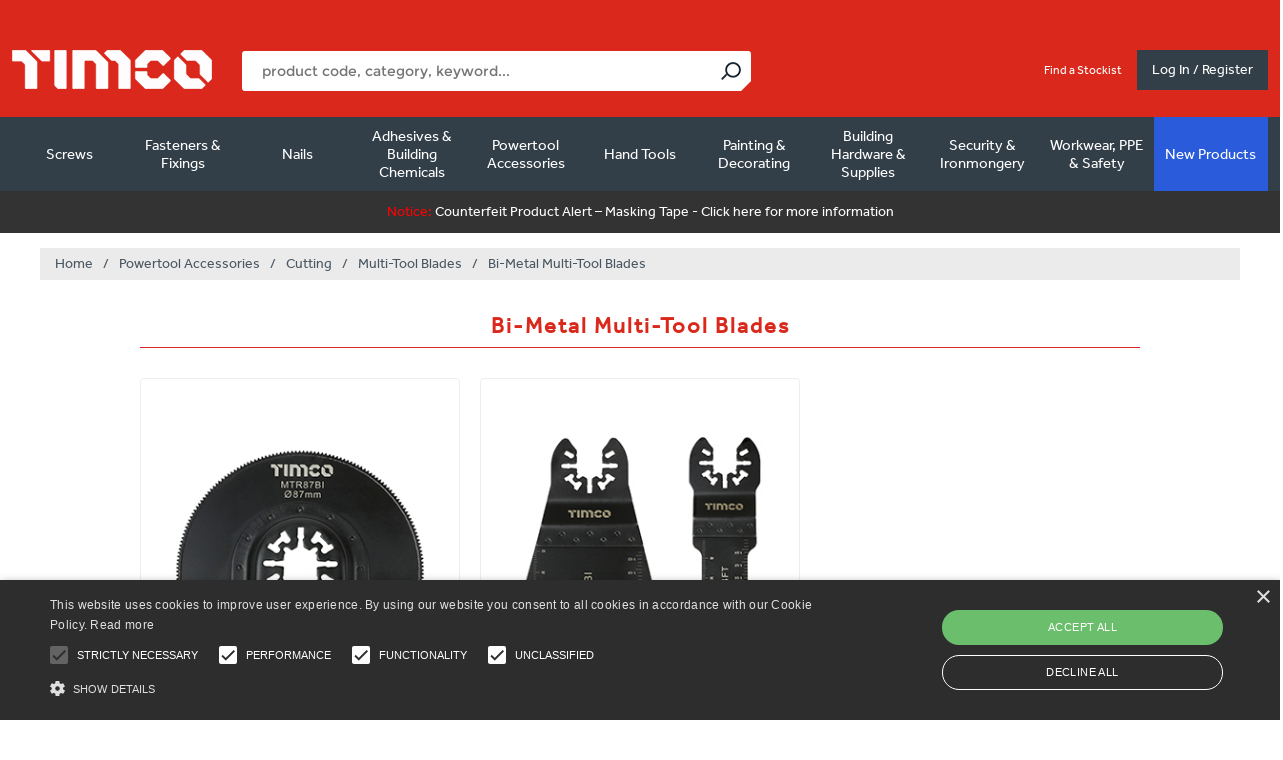

--- FILE ---
content_type: text/html; charset=utf-8
request_url: https://timco.co.uk/24856-bi-metal-multi-tool-blades
body_size: 85504
content:


<!DOCTYPE html>
<html  class="html-category-page">
<head>
    

            <script type="text/javascript" charset="UTF-8" src="//cdn.cookie-script.com/s/a199cca1f3446afc638a5b7a6914e524.js"></script>


<!-- Google Tag Manager --><script>(function (w, d, s, l, i) {w[l] = w[l] || []; w[l].push({ 'gtm.start': new Date().getTime(), event: 'gtm.js' }); var f = d.getElementsByTagName(s)[0],j = d.createElement(s), dl = l != 'dataLayer' ? '&l=' + l : ''; j.async = true; j.src = 'https://www.googletagmanager.com/gtm.js?id=' + i + dl; f.parentNode.insertBefore(j, f);})(window, document, 'script', 'dataLayer', 'GTM-P9BKRHP');</script><!-- End Google Tag Manager -->
        <script type="text/javascript">
            var appInsights = window.appInsights ||
                function(a) {
                    function b(a) {
                        c[a] = function() {
                            var b = arguments;
                            c.queue.push(function() { c[a].apply(c, b) })
                        }
                    }

                    var c = { config: a }, d = document, e = window;
                    setTimeout(function() {
                        var b = d.createElement("script");
                        b.src =
                            a.url || "https://az416426.vo.msecnd.net/scripts/a/ai.0.js", d.getElementsByTagName(
                                "script")[0]
                            .parentNode.appendChild(b);
                    });
                    try {
                        c.cookie = d.cookie;
                    } catch (a) {
                    }
                    c.queue = [];
                    for (var f = ["Event", "Exception", "Metric", "PageView", "Trace", "Dependency"]; f.length;)
                        b("track" + f.pop());
                    if (b("setAuthenticatedUserContext"), b("clearAuthenticatedUserContext"), b("startTrackEvent"),
                        b("stopTrackEvent"), b("startTrackPage"), b("stopTrackPage"), b("flush"), !a
                            .disableExceptionTracking) {
                        f = "onerror", b("_" + f);
                        var g = e[f];
                        e[f] = function(a, b, d, e, h) {
                            var i = g && g(a, b, d, e, h);
                            return!0 !== i && c["_" + f](a, b, d, e, h), i
                        }
                    }
                    return c;
                }({
                    instrumentationKey: "04d87263-52e7-4dd7-856f-12c6ef4d49e5"
                });

            window.appInsights =
                appInsights, appInsights.queue && 0 === appInsights.queue.length && appInsights.trackPageView();
        </script>



    <meta name="description" content="Addax high performance M42 bi-metal blades for multi-purpose use when cutting into wood/metal." />
    <meta name="keywords" content="Addax high performance M42 bi-metal blades for multi-purpose use when cutting into wood/metal." />

    <title>TIMCO | Bi-Metal Multi-Tool Blades</title>
    <meta http-equiv="Content-type" content="text/html;charset=UTF-8" />
    <meta name="generator" content="nopCommerce" />
    <meta name="viewport" content="width=device-width, initial-scale=1.0, user-scalable=0, minimum-scale=1.0, maximum-scale=1.0" />
    <link href="/Themes/Uptown/Content/css/calender.css" rel="stylesheet" />
    <link href='https://fonts.googleapis.com/css?family=Noto+Sans:400,700' rel='stylesheet' type='text/css'>
    <link rel="stylesheet" href="https://use.typekit.net/tcc1oqw.css">

    <script>
        try {
            Typekit.load({ async: true });
        } catch (e) {
        }
    </script>
    
    
            <link href="https://stackpath.bootstrapcdn.com/font-awesome/4.7.0/css/font-awesome.min.css" rel="stylesheet" integrity="sha384-wvfXpqpZZVQGK6TAh5PVlGOfQNHSoD2xbE+QkPxCAFlNEevoEH3Sl0sibVcOQVnN" crossorigin="anonymous">

    
    

    <link href="/bundles/styles/1zibhdzixolhwalj-yw0l6pzvs33dpsmd_b4kflrv9y1?v=SZKhbqCY10tCK3xYQzBPC1Nom_Q7jeI2RWeT1zx2Nn81" rel="stylesheet"/>


    <script src="/bundles/scripts/a2jzgak9hupfiozl1fzh3mu1kmtcz17or5htxorv1qc1?v=Gx8sDnHyReXuWeD7lS3kJxzV4cDn4lYd_Yr-3HmADEU1"></script>

<script src="https://cdnjs.cloudflare.com/ajax/libs/vue/2.5.2/vue.js" type="text/javascript"></script>
<script src="https://cdnjs.cloudflare.com/ajax/libs/axios/0.16.2/axios.min.js" type="text/javascript"></script>
<script src="https://cdnjs.cloudflare.com/ajax/libs/lodash.js/4.16.4/lodash.min.js" type="text/javascript"></script>

    
    
    
    
    
<link rel="shortcut icon" href="https://timco.co.uk/favicon.ico" />
    <!--Powered by nopCommerce - http://www.nopCommerce.com-->
</head>
<body class=" notAndroid23  ">
<!-- Google Tag Manager (noscript) --><noscript><iframe src="https://www.googletagmanager.com/ns.html?id=GTM-P9BKRHP" height="0" width="0" style="display:none;visibility:hidden"></iframe></noscript><!-- End Google Tag Manager (noscript) -->
    <script language="javascript">
        function fbshareCurrentPage() {
            window.open("https://www.facebook.com/sharer/sharer.php?u=" + escape(window.location.href) + "&t=" + document.title, '',
                'menubar=no,toolbar=no,resizable=yes,scrollbars=yes,height=300,width=600');
            return false;
        }

        function fbshareUrl(title, url) {
            window.open("https://www.facebook.com/sharer/sharer.php?u=" + escape(url) + "&t=" + title, '',
                'menubar=no,toolbar=no,resizable=yes,scrollbars=yes,height=300,width=600');
            return false;
        }

        $(document).on('click', '.fb-target', function () {
            var target = $(this).attr('data-target');
            var title = $(this).attr('data-title');
            fbshareUrl(title, target);
        });
    </script>
    <div class=" loader-overlay">
        <div class="loader-timco"></div>
    </div>
    





<div class="ajax-loading-block-window" style="display: none">
</div>
<div id="dialog-notifications-success" title="Notification" style="display:none;">
</div>
<div id="dialog-notifications-error" title="Error" style="display:none;">
</div>
<div id="dialog-notifications-warning" title="Warning" style="display:none;">
</div>


<div id="bar-notification" class="bar-notification">
    <span class="close" title="Close">&nbsp;</span>
</div>


<noscript>
    <div class="noscript">
        <p>
            <strong>JavaScript seems to be disabled in your browser.</strong>
        </p>
        <p>
            You must have JavaScript enabled in your browser to utilize the functionality of
            this website.
        </p>
    </div>
</noscript>


<!--[if lt IE 9]>
    <div style="clear:both;height:59px;text-align:center;position:relative;">
        <a href="http://www.microsoft.com/windows/internet-explorer/default.aspx" target="_blank">
            <img src="/Themes/uptown/Content/img/ie_warning.jpg" height="42" width="820" alt="You are using an outdated browser. For a faster, safer browsing experience, upgrade for free today." />
        </a>
    </div>
<![endif]-->






<div class="master-wrapper-page items-per-row-five one-column">
    

    <div class="overlayOffCanvas"></div>

    
<div id="nav-overlay"></div>
<div class="header header-1">
    
    <div class="header-lower">
        <div class="header-centering">
            <div class="header-top">
                <div class="header-container">
                    <div class="grid-row">
                        <div class="grid-col-60">
                            <div class="header-left">
                                <div class="header-logo">
                                    


<a href="/" class="logo">



<img alt="TIMCO" title="TIMCO" src="https://timco.co.uk/content/images/thumbs/0287259.png" />    
</a>
                                </div>
                                <div class="header-cart-search-wrapper">
                                    <div class="search-box store-search-box">
                                        


<div id="site-search" v-click-outside="hideResults" >
    <input type="text" class="search-box-text" id="small-searchterms" v-model="searchTerm" v-on:keyup="doneTyping" v-on:keyup.enter="submit" autocomplete="off" name="q" placeholder="product code, category, keyword..." />
    
    <input type="submit" class="button-1 search-box-button" v-on:click="submit" value="Search" />

    <div class="search-results-box" v-show="showResults">

        <div class="search-section">
            <div class="search-error" v-if="showError">
                Sorry an error occurred
            </div>

            <div v-if="suggestions.length <= 0 && categories.length <= 0 && products.length <= 0">
                No results found
            </div>
        </div>

        <!-- Sugesstions -->
        <div class="search-section" v-if="suggestions.length > 0">
            <h3>Suggestions</h3>
            <hr />
            <ul v-for="(s,i) in suggestions" class="suggestions">
                <li><a v-bind:href="s.Url">{{s.Name}}</a></li>
            </ul>
        </div>
        <!-- Categories -->
        <div class="search-section" v-if="categories.length > 0">
            <h3>Categories</h3>
            <hr />
            <ul v-for="(c,i) in categories" class="categories">
                <li><a v-bind:href="c.Url">{{c.Name}}</a></li>
            </ul>
        </div>
        <!-- Products -->
        <div class="search-section" v-if="products.length > 0">
            <div class="grid-row">
                <div class="grid-col-50">
                    <h3>Products</h3>
                </div>
                <div class="grid-col-50 text-right">
                    <a v-on:click="submit" class="blue-text">View all</a>
                </div>
            </div>
            <hr />
            <ul v-for="(p,i) in products" class="products">
                <li>
                    <a v-bind:href="p.Url">
                        
                        <span>
                            {{p.Name}} - {{p.Sku}}
                        </span>
                    </a>
                </li>
            </ul>
        </div>
    </div>
</div>

<script>
    var searchTermMinimumLength = 3;
    var endPoint = '/catalogSearch';
</script>



                                    </div>
                                </div>
                            </div>
                        </div>
                        <div class="grid-col-40 header-right">
                            <div class="header-dropdowns">
                                <div class="header-links-selectors-wrapper">
                                    <div class="header-links-wrapper">
                                        
<div class="header-links">
    
    <div class="my-account-dropdown-wrapper">
       
        <div class="my-account-dropdown">
        </div>
    </div>
    
    


    </div>

                                            <div class="header-links visible-tablet">
                                                <div class="my-account-dropdown-wrapper">
                                                    <a href="/login">Log In / Register</a>
                                                </div>
                                            </div>
                                    </div>
                                </div>
                            </div>
                            <div class="header-items-wrapper">
                                

<div id="stockist" class="header-item">
    <a href="/stockists">Find a Stockist</a>
</div>                            </div>
                            <div class="header-cart-wrapper">
                                
                            </div>
                                <a href="/login" class="my-account-opener login-link">Log In / Register</a>
                        </div>
                    </div>
                </div>
            </div>

                <div class="header-menu-wrapper header-container">
                    <div class="header-menu">
                        <div class="mobile-header visible-tablet">


                                <div class="mobile-links">
                                    <a href="/login" class="white-text">Log In / Register</a>
                                </div>

                            <div class="close-menu mobile-links">
                                X
                            </div>
                        </div>





<div id="nav-overlay"></div>

<!--Mobile Menu-->
<div class="nav-section visible-tablet">
    <h3>Product Categories</h3>
</div>
<ul class="top-menu nav-mobile">


    <!--Mobile Menu-->
    <li class="category-dropdown">
                <a class="with-subcategories" href="/24797-screws">Screws <span class="plus-button hidden-mobile"></span></a>
                <span class="plus-button visible-tablet"></span>
                <div class="sublist-wrap">
                    <ul class="sublist">
                        <li class="back-button">
                            <span>< Back to main menu</span>
                        </li>
                        <li class="category-link">
                            <a href="/24797-screws">Screws <span>View All</span></a>
                        </li>
    <!--Mobile Menu-->
    <li class="category-dropdown">
                <a class="with-subcategories" href="/23821-timber-construction-screws">Timber Construction Screws <span class="plus-button hidden-mobile"></span></a>
                <span class="plus-button visible-tablet"></span>
                <div class="sublist-wrap">
                    <ul class="sublist">
                        <li class="back-button">
                            <span>< Back to main menu</span>
                        </li>
                        <li class="category-link">
                            <a href="/23821-timber-construction-screws">Timber Construction Screws <span>View All</span></a>
                        </li>
    <!--Mobile Menu-->
    <li class="category-dropdown">
                <a class="with-subcategories" href="/23835-premium-woodscrews">Premium Woodscrews <span class="plus-button hidden-mobile"></span></a>
                <span class="plus-button visible-tablet"></span>
                <div class="sublist-wrap">
                    <ul class="sublist">
                        <li class="back-button">
                            <span>< Back to main menu</span>
                        </li>
                        <li class="category-link">
                            <a href="/23835-premium-woodscrews">Premium Woodscrews <span>View All</span></a>
                        </li>
    <!--Mobile Menu-->
    <li class="category-dropdown">
                <a href="/24021-c2-strong-fix">C2 Strong-Fix</a>

    </li>
    <!--Mobile Menu-->
    <!--Mobile Menu-->
    <li class="category-dropdown">
                <a href="/24022-c2-exterior-strong-fix">C2 Exterior Strong-Fix</a>

    </li>
    <!--Mobile Menu-->
    <!--Mobile Menu-->
    <li class="category-dropdown">
                <a href="/25372-c2-clamp-fix">C2 Clamp-Fix</a>

    </li>
    <!--Mobile Menu-->
    <!--Mobile Menu-->
    <li class="category-dropdown">
                <a href="/24020-c2-tongue-fix">C2 Tongue-Fix</a>

    </li>
    <!--Mobile Menu-->
    <!--Mobile Menu-->
    <li class="category-dropdown">
                <a href="/24019-c2-floor-fix">C2 Floor-Fix</a>

    </li>
    <!--Mobile Menu-->
    <!--Mobile Menu-->
    <li class="category-dropdown">
                <a href="/24023-c2-deck-fix">C2 Deck-Fix</a>

    </li>
    <!--Mobile Menu-->
    <!--Mobile Menu-->
    <li class="category-dropdown">
                <a href="/26015-c2-collated-deck-fix">C2 Collated Deck-Fix</a>

    </li>
    <!--Mobile Menu-->
    <!--Mobile Menu-->
    <li class="category-dropdown">
                <a href="/26069-c2-strong-fix-trade-case">C2 Strong-Fix Trade Case</a>

    </li>
    <!--Mobile Menu-->
    <!--Mobile Menu-->
    <li class="category-dropdown">
                <a href="/24030-velocity">Velocity</a>

    </li>
    <!--Mobile Menu-->
                    </ul>
                </div>

    </li>
    <!--Mobile Menu-->
    <!--Mobile Menu-->
    <li class="category-dropdown">
                <a class="with-subcategories" href="/23836-multi-purpose-woodscrews">Multi-Purpose Woodscrews <span class="plus-button hidden-mobile"></span></a>
                <span class="plus-button visible-tablet"></span>
                <div class="sublist-wrap">
                    <ul class="sublist">
                        <li class="back-button">
                            <span>< Back to main menu</span>
                        </li>
                        <li class="category-link">
                            <a href="/23836-multi-purpose-woodscrews">Multi-Purpose Woodscrews <span>View All</span></a>
                        </li>
    <!--Mobile Menu-->
    <li class="category-dropdown">
                <a class="with-subcategories" href="/23922-classic-yellow">Classic - Yellow <span class="plus-button hidden-mobile"></span></a>
                <span class="plus-button visible-tablet"></span>
                <div class="sublist-wrap">
                    <ul class="sublist">
                        <li class="back-button">
                            <span>< Back to main menu</span>
                        </li>
                        <li class="category-link">
                            <a href="/23922-classic-yellow">Classic - Yellow <span>View All</span></a>
                        </li>
    <!--Mobile Menu-->
    <li class="category-dropdown">
                <a href="/24024-classic-yellow-countersunk">Classic - Yellow - Countersunk</a>

    </li>
    <!--Mobile Menu-->
    <!--Mobile Menu-->
    <li class="category-dropdown">
                <a href="/24025-classic-yellow-pan-head">Classic - Yellow - Pan Head</a>

    </li>
    <!--Mobile Menu-->
    <!--Mobile Menu-->
    <li class="category-dropdown">
                <a href="/26129-classic-yellow-mixed-tray">Classic - Yellow - Mixed Tray</a>

    </li>
    <!--Mobile Menu-->
                    </ul>
                </div>

    </li>
    <!--Mobile Menu-->
    <!--Mobile Menu-->
    <li class="category-dropdown">
                <a class="with-subcategories" href="/25028-classic-stainless-steel">Classic - Stainless Steel <span class="plus-button hidden-mobile"></span></a>
                <span class="plus-button visible-tablet"></span>
                <div class="sublist-wrap">
                    <ul class="sublist">
                        <li class="back-button">
                            <span>< Back to main menu</span>
                        </li>
                        <li class="category-link">
                            <a href="/25028-classic-stainless-steel">Classic - Stainless Steel <span>View All</span></a>
                        </li>
    <!--Mobile Menu-->
    <li class="category-dropdown">
                <a href="/24026-classic-a2-stainless-steel-countersunk">Classic - A2 Stainless Steel - Countersunk</a>

    </li>
    <!--Mobile Menu-->
    <!--Mobile Menu-->
    <li class="category-dropdown">
                <a href="/25029-classic-a2-stainless-steel-pan-head">Classic - A2 Stainless Steel - Pan Head</a>

    </li>
    <!--Mobile Menu-->
    <!--Mobile Menu-->
    <li class="category-dropdown">
                <a href="/25373-classic-a4-stainless-steel-countersunk">Classic - A4 Stainless Steel - Countersunk</a>

    </li>
    <!--Mobile Menu-->
                    </ul>
                </div>

    </li>
    <!--Mobile Menu-->
    <!--Mobile Menu-->
    <li class="category-dropdown">
                <a href="/24027-classic-black">Classic - Black</a>

    </li>
    <!--Mobile Menu-->
    <!--Mobile Menu-->
    <li class="category-dropdown">
                <a href="/24028-classic-hinge">Classic Hinge</a>

    </li>
    <!--Mobile Menu-->
    <!--Mobile Menu-->
    <li class="category-dropdown">
                <a href="/24029-classic-rainwater">Classic Rainwater</a>

    </li>
    <!--Mobile Menu-->
                    </ul>
                </div>

    </li>
    <!--Mobile Menu-->
    <!--Mobile Menu-->
    <li class="category-dropdown">
                <a class="with-subcategories" href="/23837-woodscrews">Woodscrews <span class="plus-button hidden-mobile"></span></a>
                <span class="plus-button visible-tablet"></span>
                <div class="sublist-wrap">
                    <ul class="sublist">
                        <li class="back-button">
                            <span>< Back to main menu</span>
                        </li>
                        <li class="category-link">
                            <a href="/23837-woodscrews">Woodscrews <span>View All</span></a>
                        </li>
    <!--Mobile Menu-->
    <li class="category-dropdown">
                <a href="/24032-solo-woodscrew-yellow">Solo Woodscrew - Yellow</a>

    </li>
    <!--Mobile Menu-->
    <!--Mobile Menu-->
    <li class="category-dropdown">
                <a class="with-subcategories" href="/23923-solo-woodscrew-zinc">Solo Woodscrew - Zinc <span class="plus-button hidden-mobile"></span></a>
                <span class="plus-button visible-tablet"></span>
                <div class="sublist-wrap">
                    <ul class="sublist">
                        <li class="back-button">
                            <span>< Back to main menu</span>
                        </li>
                        <li class="category-link">
                            <a href="/23923-solo-woodscrew-zinc">Solo Woodscrew - Zinc <span>View All</span></a>
                        </li>
    <!--Mobile Menu-->
    <li class="category-dropdown">
                <a href="/24033-solo-woodscrew-zinc-countersunk">Solo Woodscrew - Zinc - Countersunk</a>

    </li>
    <!--Mobile Menu-->
    <!--Mobile Menu-->
    <li class="category-dropdown">
                <a href="/24034-solo-woodscrew-zinc-pan-head">Solo Woodscrew - Zinc - Pan Head</a>

    </li>
    <!--Mobile Menu-->
                    </ul>
                </div>

    </li>
    <!--Mobile Menu-->
    <!--Mobile Menu-->
    <li class="category-dropdown">
                <a class="with-subcategories" href="/23924-twin-thread-woodscrew-zinc">Twin-Thread Woodscrew - Zinc <span class="plus-button hidden-mobile"></span></a>
                <span class="plus-button visible-tablet"></span>
                <div class="sublist-wrap">
                    <ul class="sublist">
                        <li class="back-button">
                            <span>< Back to main menu</span>
                        </li>
                        <li class="category-link">
                            <a href="/23924-twin-thread-woodscrew-zinc">Twin-Thread Woodscrew - Zinc <span>View All</span></a>
                        </li>
    <!--Mobile Menu-->
    <li class="category-dropdown">
                <a href="/24035-twin-thread-woodscrew-zinc-countersunk">Twin-Thread Woodscrew - Zinc - Countersunk</a>

    </li>
    <!--Mobile Menu-->
    <!--Mobile Menu-->
    <li class="category-dropdown">
                <a href="/24036-twin-thread-woodscrew-zinc-roundhead">Twin-Thread Woodscrew - Zinc - Roundhead</a>

    </li>
    <!--Mobile Menu-->
                    </ul>
                </div>

    </li>
    <!--Mobile Menu-->
    <!--Mobile Menu-->
    <li class="category-dropdown">
                <a class="with-subcategories" href="/24656-brass-woodscrew">Brass Woodscrew <span class="plus-button hidden-mobile"></span></a>
                <span class="plus-button visible-tablet"></span>
                <div class="sublist-wrap">
                    <ul class="sublist">
                        <li class="back-button">
                            <span>< Back to main menu</span>
                        </li>
                        <li class="category-link">
                            <a href="/24656-brass-woodscrew">Brass Woodscrew <span>View All</span></a>
                        </li>
    <!--Mobile Menu-->
    <li class="category-dropdown">
                <a href="/24657-brass-woodscrew-countersunk">Brass Woodscrew - Countersunk</a>

    </li>
    <!--Mobile Menu-->
    <!--Mobile Menu-->
    <li class="category-dropdown">
                <a href="/24658-brass-woodscrew-raised-head">Brass Woodscrew - Raised Head</a>

    </li>
    <!--Mobile Menu-->
    <!--Mobile Menu-->
    <li class="category-dropdown">
                <a href="/24695-brass-woodscrew-roundhead">Brass Woodscrew - Roundhead</a>

    </li>
    <!--Mobile Menu-->
                    </ul>
                </div>

    </li>
    <!--Mobile Menu-->
    <!--Mobile Menu-->
    <li class="category-dropdown">
                <a href="/24037-blackjax">Blackjax</a>

    </li>
    <!--Mobile Menu-->
    <!--Mobile Menu-->
    <li class="category-dropdown">
                <a href="/24038-carcass-screw">Carcass Screw</a>

    </li>
    <!--Mobile Menu-->
    <!--Mobile Menu-->
    <li class="category-dropdown">
                <a href="/26052-corrugated-sheet-fixings">Corrugated Sheet Fixings</a>

    </li>
    <!--Mobile Menu-->
                    </ul>
                </div>

    </li>
    <!--Mobile Menu-->
    <!--Mobile Menu-->
    <li class="category-dropdown">
                <a class="with-subcategories" href="/23838-decking-timber-screws">Decking &amp; Timber Screws <span class="plus-button hidden-mobile"></span></a>
                <span class="plus-button visible-tablet"></span>
                <div class="sublist-wrap">
                    <ul class="sublist">
                        <li class="back-button">
                            <span>< Back to main menu</span>
                        </li>
                        <li class="category-link">
                            <a href="/23838-decking-timber-screws">Decking &amp; Timber Screws <span>View All</span></a>
                        </li>
    <!--Mobile Menu-->
    <li class="category-dropdown">
                <a href="/24039-c2-deck-fix">C2 Deck-Fix</a>

    </li>
    <!--Mobile Menu-->
    <!--Mobile Menu-->
    <li class="category-dropdown">
                <a href="/26016-c2-collated-deck-fix">C2 Collated Deck-Fix</a>

    </li>
    <!--Mobile Menu-->
    <!--Mobile Menu-->
    <li class="category-dropdown">
                <a class="with-subcategories" href="/24874-c2-deck-fix-cylinder-head-decking-screws">C2 Deck-Fix Cylinder Head Decking Screws <span class="plus-button hidden-mobile"></span></a>
                <span class="plus-button visible-tablet"></span>
                <div class="sublist-wrap">
                    <ul class="sublist">
                        <li class="back-button">
                            <span>< Back to main menu</span>
                        </li>
                        <li class="category-link">
                            <a href="/24874-c2-deck-fix-cylinder-head-decking-screws">C2 Deck-Fix Cylinder Head Decking Screws <span>View All</span></a>
                        </li>
    <!--Mobile Menu-->
    <li class="category-dropdown">
                <a href="/24876-c2-deck-fix-cylinder-head-exterior">C2 Deck-Fix Cylinder Head - Exterior</a>

    </li>
    <!--Mobile Menu-->
    <!--Mobile Menu-->
    <li class="category-dropdown">
                <a href="/24875-c2-deck-fix-cylinder-head-stainless-steel">C2 Deck-Fix Cylinder Head - Stainless Steel</a>

    </li>
    <!--Mobile Menu-->
                    </ul>
                </div>

    </li>
    <!--Mobile Menu-->
    <!--Mobile Menu-->
    <li class="category-dropdown">
                <a href="/25547-decking-screw">Decking Screw</a>

    </li>
    <!--Mobile Menu-->
    <!--Mobile Menu-->
    <li class="category-dropdown">
                <a href="/25850-decking-screw-stainless-steel">Decking Screw - Stainless Steel</a>

    </li>
    <!--Mobile Menu-->
    <!--Mobile Menu-->
    <li class="category-dropdown">
                <a class="with-subcategories" href="/24878-timber-landscaping-screws">Timber &amp; Landscaping Screws <span class="plus-button hidden-mobile"></span></a>
                <span class="plus-button visible-tablet"></span>
                <div class="sublist-wrap">
                    <ul class="sublist">
                        <li class="back-button">
                            <span>< Back to main menu</span>
                        </li>
                        <li class="category-link">
                            <a href="/24878-timber-landscaping-screws">Timber &amp; Landscaping Screws <span>View All</span></a>
                        </li>
    <!--Mobile Menu-->
    <li class="category-dropdown">
                <a href="/24040-timber-screw-hex-exterior-green">Timber Screw - Hex - Exterior Green</a>

    </li>
    <!--Mobile Menu-->
    <!--Mobile Menu-->
    <li class="category-dropdown">
                <a href="/24042-timber-screw-hex-a4-stainless-steel">Timber Screw - Hex - A4 Stainless Steel</a>

    </li>
    <!--Mobile Menu-->
    <!--Mobile Menu-->
    <li class="category-dropdown">
                <a href="/24647-timber-screw-hex-exterior-silver">Timber Screw - Hex - Exterior Silver</a>

    </li>
    <!--Mobile Menu-->
    <!--Mobile Menu-->
    <li class="category-dropdown">
                <a href="/24041-timber-screw-wafer-exterior-green">Timber Screw - Wafer - Exterior Green</a>

    </li>
    <!--Mobile Menu-->
    <!--Mobile Menu-->
    <li class="category-dropdown">
                <a href="/24043-timber-screw-wafer-a2-stainless-steel">Timber Screw - Wafer - A2 Stainless Steel</a>

    </li>
    <!--Mobile Menu-->
                    </ul>
                </div>

    </li>
    <!--Mobile Menu-->
    <!--Mobile Menu-->
    <li class="category-dropdown">
                <a href="/24046-advanced-coach-screw">Advanced Coach Screw</a>

    </li>
    <!--Mobile Menu-->
    <!--Mobile Menu-->
    <li class="category-dropdown">
                <a href="/24132-coach-screw-zinc">Coach Screw - Zinc</a>

    </li>
    <!--Mobile Menu-->
    <!--Mobile Menu-->
    <li class="category-dropdown">
                <a href="/24134-coach-screw-exterior">Coach Screw - Exterior</a>

    </li>
    <!--Mobile Menu-->
    <!--Mobile Menu-->
    <li class="category-dropdown">
                <a href="/24648-carriage-bolt-washer-nut-exterior-green">Carriage Bolt, Washer &amp; Nut - Exterior Green</a>

    </li>
    <!--Mobile Menu-->
                    </ul>
                </div>

    </li>
    <!--Mobile Menu-->
    <!--Mobile Menu-->
    <li class="category-dropdown">
                <a class="with-subcategories" href="/23839-collated-woodscrews">Collated Woodscrews <span class="plus-button hidden-mobile"></span></a>
                <span class="plus-button visible-tablet"></span>
                <div class="sublist-wrap">
                    <ul class="sublist">
                        <li class="back-button">
                            <span>< Back to main menu</span>
                        </li>
                        <li class="category-link">
                            <a href="/23839-collated-woodscrews">Collated Woodscrews <span>View All</span></a>
                        </li>
    <!--Mobile Menu-->
    <li class="category-dropdown">
                <a href="/24659-collated-c2-decking-screw">Collated - C2 Decking Screw</a>

    </li>
    <!--Mobile Menu-->
    <!--Mobile Menu-->
    <li class="category-dropdown">
                <a href="/24047-collated-flooring-screw">Collated - Flooring Screw</a>

    </li>
    <!--Mobile Menu-->
    <!--Mobile Menu-->
    <li class="category-dropdown">
                <a href="/23927-collated-classic-stainless-steel">Collated - Classic  - Stainless Steel</a>

    </li>
    <!--Mobile Menu-->
    <!--Mobile Menu-->
    <li class="category-dropdown">
                <a href="/24048-collated-solo-yellow">Collated - Solo - Yellow</a>

    </li>
    <!--Mobile Menu-->
                    </ul>
                </div>

    </li>
    <!--Mobile Menu-->
    <!--Mobile Menu-->
    <li class="category-dropdown">
                <a class="with-subcategories" href="/23843-sets-packs-tubs">Sets, Packs &amp; Tubs <span class="plus-button hidden-mobile"></span></a>
                <span class="plus-button visible-tablet"></span>
                <div class="sublist-wrap">
                    <ul class="sublist">
                        <li class="back-button">
                            <span>< Back to main menu</span>
                        </li>
                        <li class="category-link">
                            <a href="/23843-sets-packs-tubs">Sets, Packs &amp; Tubs <span>View All</span></a>
                        </li>
    <!--Mobile Menu-->
    <li class="category-dropdown">
                <a class="with-subcategories" href="/23925-mixed-packs">Mixed Packs <span class="plus-button hidden-mobile"></span></a>
                <span class="plus-button visible-tablet"></span>
                <div class="sublist-wrap">
                    <ul class="sublist">
                        <li class="back-button">
                            <span>< Back to main menu</span>
                        </li>
                        <li class="category-link">
                            <a href="/23925-mixed-packs">Mixed Packs <span>View All</span></a>
                        </li>
    <!--Mobile Menu-->
    <li class="category-dropdown">
                <a href="/24049-solo-yellow-mixed-pack">Solo - Yellow - Mixed Pack</a>

    </li>
    <!--Mobile Menu-->
                    </ul>
                </div>

    </li>
    <!--Mobile Menu-->
    <!--Mobile Menu-->
    <li class="category-dropdown">
                <a class="with-subcategories" href="/25448-grab-packs">Grab Packs <span class="plus-button hidden-mobile"></span></a>
                <span class="plus-button visible-tablet"></span>
                <div class="sublist-wrap">
                    <ul class="sublist">
                        <li class="back-button">
                            <span>< Back to main menu</span>
                        </li>
                        <li class="category-link">
                            <a href="/25448-grab-packs">Grab Packs <span>View All</span></a>
                        </li>
    <!--Mobile Menu-->
    <li class="category-dropdown">
                <a href="/25449-c2-grab-packs">C2 Grab Packs</a>

    </li>
    <!--Mobile Menu-->
    <!--Mobile Menu-->
    <li class="category-dropdown">
                <a href="/25496-velocity-grab-packs">Velocity Grab Packs</a>

    </li>
    <!--Mobile Menu-->
    <!--Mobile Menu-->
    <li class="category-dropdown">
                <a href="/26208-solo-chipboard-yellow-mixed-tray">Solo Chipboard - Yellow - Mixed Tray</a>

    </li>
    <!--Mobile Menu-->
    <!--Mobile Menu-->
    <li class="category-dropdown">
                <a href="/25497-timber-screw-grab-packs">Timber Screw Grab Packs</a>

    </li>
    <!--Mobile Menu-->
    <!--Mobile Menu-->
    <li class="category-dropdown">
                <a href="/25498-mixed-bolt-nut-and-washer-grab-pack">Mixed Bolt, Nut and Washer Grab Pack</a>

    </li>
    <!--Mobile Menu-->
    <!--Mobile Menu-->
    <li class="category-dropdown">
                <a href="/25508-mixed-nut-grab-pack">Mixed Nut Grab Pack</a>

    </li>
    <!--Mobile Menu-->
    <!--Mobile Menu-->
    <li class="category-dropdown">
                <a href="/25509-mixed-washer-grab-pack">Mixed Washer Grab Pack</a>

    </li>
    <!--Mobile Menu-->
    <!--Mobile Menu-->
    <li class="category-dropdown">
                <a href="/25510-carriage-bolt-mixed-grab-pack">Carriage Bolt Mixed Grab Pack</a>

    </li>
    <!--Mobile Menu-->
                    </ul>
                </div>

    </li>
    <!--Mobile Menu-->
    <!--Mobile Menu-->
    <li class="category-dropdown">
                <a class="with-subcategories" href="/25445-industry-packs">Industry Packs <span class="plus-button hidden-mobile"></span></a>
                <span class="plus-button visible-tablet"></span>
                <div class="sublist-wrap">
                    <ul class="sublist">
                        <li class="back-button">
                            <span>< Back to main menu</span>
                        </li>
                        <li class="category-link">
                            <a href="/25445-industry-packs">Industry Packs <span>View All</span></a>
                        </li>
    <!--Mobile Menu-->
    <li class="category-dropdown">
                <a href="/25478-solo-woodscrew-yellow-industry-pack">Solo Woodscrew - Yellow - Industry Pack</a>

    </li>
    <!--Mobile Menu-->
    <!--Mobile Menu-->
    <li class="category-dropdown">
                <a href="/25493-c2-strong-fix-industry-pack">C2 Strong-Fix Industry Pack</a>

    </li>
    <!--Mobile Menu-->
    <!--Mobile Menu-->
    <li class="category-dropdown">
                <a href="/25494-velocity-industry-pack">Velocity Industry Pack</a>

    </li>
    <!--Mobile Menu-->
    <!--Mobile Menu-->
    <li class="category-dropdown">
                <a href="/25544-decking-screw-exterior-industry-pack">Decking Screw - Exterior - Industry Pack</a>

    </li>
    <!--Mobile Menu-->
    <!--Mobile Menu-->
    <li class="category-dropdown">
                <a href="/25676-c2-deck-fix-industry-pack">C2 Deck-Fix Industry Pack</a>

    </li>
    <!--Mobile Menu-->
                    </ul>
                </div>

    </li>
    <!--Mobile Menu-->
    <!--Mobile Menu-->
    <li class="category-dropdown">
                <a class="with-subcategories" href="/25886-industry-tubs">Industry Tubs <span class="plus-button hidden-mobile"></span></a>
                <span class="plus-button visible-tablet"></span>
                <div class="sublist-wrap">
                    <ul class="sublist">
                        <li class="back-button">
                            <span>< Back to main menu</span>
                        </li>
                        <li class="category-link">
                            <a href="/25886-industry-tubs">Industry Tubs <span>View All</span></a>
                        </li>
    <!--Mobile Menu-->
    <li class="category-dropdown">
                <a href="/25854-c2-strong-fix-industry-tubs">C2 Strong-Fix Industry Tubs</a>

    </li>
    <!--Mobile Menu-->
    <!--Mobile Menu-->
    <li class="category-dropdown">
                <a href="/26369-timber-screw-hex-exterior-green-industry-tubs">Timber Screw - Hex - Exterior Green - Industry Tubs</a>

    </li>
    <!--Mobile Menu-->
                    </ul>
                </div>

    </li>
    <!--Mobile Menu-->
    <!--Mobile Menu-->
    <li class="category-dropdown">
                <a class="with-subcategories" href="/23926-mixed-trays">Mixed Trays <span class="plus-button hidden-mobile"></span></a>
                <span class="plus-button visible-tablet"></span>
                <div class="sublist-wrap">
                    <ul class="sublist">
                        <li class="back-button">
                            <span>< Back to main menu</span>
                        </li>
                        <li class="category-link">
                            <a href="/23926-mixed-trays">Mixed Trays <span>View All</span></a>
                        </li>
    <!--Mobile Menu-->
    <li class="category-dropdown">
                <a href="/26023-classic-yellow-mixed-tray">Classic - Yellow - Mixed Tray</a>

    </li>
    <!--Mobile Menu-->
    <!--Mobile Menu-->
    <li class="category-dropdown">
                <a href="/24052-classic-stainless-steel-mixed-tray">Classic - Stainless Steel - Mixed Tray</a>

    </li>
    <!--Mobile Menu-->
    <!--Mobile Menu-->
    <li class="category-dropdown">
                <a href="/24053-twin-thread-woodscrew-mixed-tray">Twin-Thread Woodscrew - Mixed Tray</a>

    </li>
    <!--Mobile Menu-->
    <!--Mobile Menu-->
    <li class="category-dropdown">
                <a href="/25047-solo-chipboard-yellow-mixed-tray">Solo Chipboard - Yellow - Mixed Tray</a>

    </li>
    <!--Mobile Menu-->
    <!--Mobile Menu-->
    <li class="category-dropdown">
                <a href="/25269-mixed-screws-plugs-drill-bit-tray">Mixed Screws, Plugs &amp; Drill Bit Tray</a>

    </li>
    <!--Mobile Menu-->
    <!--Mobile Menu-->
    <li class="category-dropdown">
                <a href="/25270-mixed-woodscrews-tray">Mixed Woodscrews Tray</a>

    </li>
    <!--Mobile Menu-->
    <!--Mobile Menu-->
    <li class="category-dropdown">
                <a href="/25271-mixed-self-tapping-screws-tray">Mixed Self-Tapping Screws Tray</a>

    </li>
    <!--Mobile Menu-->
    <!--Mobile Menu-->
    <li class="category-dropdown">
                <a href="/25273-mixed-machine-screws-tray">Mixed Machine Screws Tray</a>

    </li>
    <!--Mobile Menu-->
    <!--Mobile Menu-->
    <li class="category-dropdown">
                <a href="/25274-mixed-plasterboard-fixings-tray">Mixed Plasterboard Fixings Tray</a>

    </li>
    <!--Mobile Menu-->
    <!--Mobile Menu-->
    <li class="category-dropdown">
                <a href="/25275-mixed-nuts-tray">Mixed Nuts Tray</a>

    </li>
    <!--Mobile Menu-->
    <!--Mobile Menu-->
    <li class="category-dropdown">
                <a href="/25276-mixed-washers-tray">Mixed Washers Tray</a>

    </li>
    <!--Mobile Menu-->
    <!--Mobile Menu-->
    <li class="category-dropdown">
                <a href="/25282-mixed-set-screws-nuts-and-washers-tray">Mixed Set Screws, Nuts and Washers Tray</a>

    </li>
    <!--Mobile Menu-->
    <!--Mobile Menu-->
    <li class="category-dropdown">
                <a href="/25283-mixed-nails-tray">Mixed Nails Tray</a>

    </li>
    <!--Mobile Menu-->
    <!--Mobile Menu-->
    <li class="category-dropdown">
                <a href="/25284-mixed-pins-nails-tray">Mixed Pins &amp; Nails Tray</a>

    </li>
    <!--Mobile Menu-->
    <!--Mobile Menu-->
    <li class="category-dropdown">
                <a href="/25285-mixed-hooks-eyes-tray">Mixed Hooks &amp; Eyes Tray</a>

    </li>
    <!--Mobile Menu-->
    <!--Mobile Menu-->
    <li class="category-dropdown">
                <a href="/25286-mixed-picture-hanging-kit">Mixed Picture Hanging Kit</a>

    </li>
    <!--Mobile Menu-->
    <!--Mobile Menu-->
    <li class="category-dropdown">
                <a href="/25287-mixed-cable-clips-tray">Mixed Cable Clips Tray</a>

    </li>
    <!--Mobile Menu-->
    <!--Mobile Menu-->
    <li class="category-dropdown">
                <a href="/25288-mixed-key-tags-tray">Mixed Key Tags Tray</a>

    </li>
    <!--Mobile Menu-->
    <!--Mobile Menu-->
    <li class="category-dropdown">
                <a href="/25289-mixed-hose-clips-tray">Mixed Hose Clips Tray</a>

    </li>
    <!--Mobile Menu-->
    <!--Mobile Menu-->
    <li class="category-dropdown">
                <a href="/25290-mixed-tap-repair-washers-tray">Mixed Tap Repair Washers Tray</a>

    </li>
    <!--Mobile Menu-->
                    </ul>
                </div>

    </li>
    <!--Mobile Menu-->
    <!--Mobile Menu-->
    <li class="category-dropdown">
                <a href="/26036-c2-strong-fix-trade-case">C2 Strong-Fix Trade Case</a>

    </li>
    <!--Mobile Menu-->
                    </ul>
                </div>

    </li>
    <!--Mobile Menu-->
    <!--Mobile Menu-->
    <li class="category-dropdown">
                <a class="with-subcategories" href="/23844-mirror-decorative">Mirror &amp; Decorative <span class="plus-button hidden-mobile"></span></a>
                <span class="plus-button visible-tablet"></span>
                <div class="sublist-wrap">
                    <ul class="sublist">
                        <li class="back-button">
                            <span>< Back to main menu</span>
                        </li>
                        <li class="category-link">
                            <a href="/23844-mirror-decorative">Mirror &amp; Decorative <span>View All</span></a>
                        </li>
    <!--Mobile Menu-->
    <li class="category-dropdown">
                <a href="/24054-mirror-screws">Mirror Screws</a>

    </li>
    <!--Mobile Menu-->
    <!--Mobile Menu-->
    <li class="category-dropdown">
                <a href="/24056-screw-cups">Screw Cups</a>

    </li>
    <!--Mobile Menu-->
    <!--Mobile Menu-->
    <li class="category-dropdown">
                <a href="/24948-knurled-brass-insert-screw-cups">Knurled Brass Insert Screw Cups</a>

    </li>
    <!--Mobile Menu-->
    <!--Mobile Menu-->
    <li class="category-dropdown">
                <a href="/24660-threaded-screw-caps">Threaded Screw Caps</a>

    </li>
    <!--Mobile Menu-->
    <!--Mobile Menu-->
    <li class="category-dropdown">
                <a href="/24060-cover-caps">Cover Caps</a>

    </li>
    <!--Mobile Menu-->
    <!--Mobile Menu-->
    <li class="category-dropdown">
                <a href="/24661-hinged-screw-caps">Hinged Screw Caps</a>

    </li>
    <!--Mobile Menu-->
    <!--Mobile Menu-->
    <li class="category-dropdown">
                <a href="/24662-self-adhesive-cover-caps">Self-Adhesive Cover Caps</a>

    </li>
    <!--Mobile Menu-->
                    </ul>
                </div>

    </li>
    <!--Mobile Menu-->
                    </ul>
                </div>

    </li>
    <!--Mobile Menu-->
    <!--Mobile Menu-->
    <li class="category-dropdown">
                <a class="with-subcategories" href="/23823-dry-lining-screws">Dry-Lining Screws <span class="plus-button hidden-mobile"></span></a>
                <span class="plus-button visible-tablet"></span>
                <div class="sublist-wrap">
                    <ul class="sublist">
                        <li class="back-button">
                            <span>< Back to main menu</span>
                        </li>
                        <li class="category-link">
                            <a href="/23823-dry-lining-screws">Dry-Lining Screws <span>View All</span></a>
                        </li>
    <!--Mobile Menu-->
    <li class="category-dropdown">
                <a class="with-subcategories" href="/23855-drywall-screws">Drywall Screws <span class="plus-button hidden-mobile"></span></a>
                <span class="plus-button visible-tablet"></span>
                <div class="sublist-wrap">
                    <ul class="sublist">
                        <li class="back-button">
                            <span>< Back to main menu</span>
                        </li>
                        <li class="category-link">
                            <a href="/23855-drywall-screws">Drywall Screws <span>View All</span></a>
                        </li>
    <!--Mobile Menu-->
    <li class="category-dropdown">
                <a href="/24115-drywall-screw-coarse-thread">Drywall Screw - Coarse Thread</a>

    </li>
    <!--Mobile Menu-->
    <!--Mobile Menu-->
    <li class="category-dropdown">
                <a href="/24116-drywall-screw-fine-thread-zinc">Drywall Screw - Fine Thread - Zinc</a>

    </li>
    <!--Mobile Menu-->
    <!--Mobile Menu-->
    <li class="category-dropdown">
                <a href="/24118-drywall-screw-fine-thread-black">Drywall Screw - Fine Thread - Black</a>

    </li>
    <!--Mobile Menu-->
    <!--Mobile Menu-->
    <li class="category-dropdown">
                <a href="/24120-drywall-screw-dense-board">Drywall Screw - Dense Board</a>

    </li>
    <!--Mobile Menu-->
    <!--Mobile Menu-->
    <li class="category-dropdown">
                <a href="/24121-drywall-screw-self-drilling">Drywall Screw - Self-Drilling</a>

    </li>
    <!--Mobile Menu-->
    <!--Mobile Menu-->
    <li class="category-dropdown">
                <a href="/25052-cement-board-screw-twin-cut">Cement Board Screw - Twin Cut</a>

    </li>
    <!--Mobile Menu-->
    <!--Mobile Menu-->
    <li class="category-dropdown">
                <a href="/25053-cement-board-screw-self-drilling">Cement Board Screw - Self-Drilling</a>

    </li>
    <!--Mobile Menu-->
    <!--Mobile Menu-->
    <li class="category-dropdown">
                <a href="/26211-eu-drywall-screw-coarse-thread-grey">EU Drywall Screw - Coarse Thread - Grey</a>

    </li>
    <!--Mobile Menu-->
    <!--Mobile Menu-->
    <li class="category-dropdown">
                <a href="/26241-eu-drywall-screw-fine-thread-grey">EU Drywall Screw - Fine Thread - Grey</a>

    </li>
    <!--Mobile Menu-->
                    </ul>
                </div>

    </li>
    <!--Mobile Menu-->
    <!--Mobile Menu-->
    <li class="category-dropdown">
                <a class="with-subcategories" href="/23856-metal-framing-screws">Metal Framing Screws <span class="plus-button hidden-mobile"></span></a>
                <span class="plus-button visible-tablet"></span>
                <div class="sublist-wrap">
                    <ul class="sublist">
                        <li class="back-button">
                            <span>< Back to main menu</span>
                        </li>
                        <li class="category-link">
                            <a href="/23856-metal-framing-screws">Metal Framing Screws <span>View All</span></a>
                        </li>
    <!--Mobile Menu-->
    <li class="category-dropdown">
                <a href="/26067-standard-profile">Standard Profile</a>

    </li>
    <!--Mobile Menu-->
    <!--Mobile Menu-->
    <li class="category-dropdown">
                <a href="/25931-wafer-head">Wafer Head</a>

    </li>
    <!--Mobile Menu-->
    <!--Mobile Menu-->
    <li class="category-dropdown">
                <a href="/25945-low-profile">Low Profile</a>

    </li>
    <!--Mobile Menu-->
                    </ul>
                </div>

    </li>
    <!--Mobile Menu-->
    <!--Mobile Menu-->
    <li class="category-dropdown">
                <a class="with-subcategories" href="/23857-collated-drywall-screws">Collated Drywall Screws <span class="plus-button hidden-mobile"></span></a>
                <span class="plus-button visible-tablet"></span>
                <div class="sublist-wrap">
                    <ul class="sublist">
                        <li class="back-button">
                            <span>< Back to main menu</span>
                        </li>
                        <li class="category-link">
                            <a href="/23857-collated-drywall-screws">Collated Drywall Screws <span>View All</span></a>
                        </li>
    <!--Mobile Menu-->
    <li class="category-dropdown">
                <a href="/24122-collated-drywall-screw-coarse">Collated - Drywall Screw - Coarse</a>

    </li>
    <!--Mobile Menu-->
    <!--Mobile Menu-->
    <li class="category-dropdown">
                <a href="/24123-collated-drywall-screw-fine">Collated - Drywall Screw - Fine</a>

    </li>
    <!--Mobile Menu-->
    <!--Mobile Menu-->
    <li class="category-dropdown">
                <a href="/24124-collated-drywall-screw-self-drilling">Collated - Drywall Screw - Self-Drilling</a>

    </li>
    <!--Mobile Menu-->
                    </ul>
                </div>

    </li>
    <!--Mobile Menu-->
                    </ul>
                </div>

    </li>
    <!--Mobile Menu-->
    <!--Mobile Menu-->
    <li class="category-dropdown">
                <a class="with-subcategories" href="/23822-metal-construction-screws">Metal Construction Screws <span class="plus-button hidden-mobile"></span></a>
                <span class="plus-button visible-tablet"></span>
                <div class="sublist-wrap">
                    <ul class="sublist">
                        <li class="back-button">
                            <span>< Back to main menu</span>
                        </li>
                        <li class="category-link">
                            <a href="/23822-metal-construction-screws">Metal Construction Screws <span>View All</span></a>
                        </li>
    <!--Mobile Menu-->
    <li class="category-dropdown">
                <a class="with-subcategories" href="/23845-roofing-construction-screws">Roofing &amp; Construction Screws <span class="plus-button hidden-mobile"></span></a>
                <span class="plus-button visible-tablet"></span>
                <div class="sublist-wrap">
                    <ul class="sublist">
                        <li class="back-button">
                            <span>< Back to main menu</span>
                        </li>
                        <li class="category-link">
                            <a href="/23845-roofing-construction-screws">Roofing &amp; Construction Screws <span>View All</span></a>
                        </li>
    <!--Mobile Menu-->
    <li class="category-dropdown">
                <a class="with-subcategories" href="/23929-self-drilling-screw-heavy-duty-section-steel">Self-Drilling Screw - Heavy Duty Section Steel <span class="plus-button hidden-mobile"></span></a>
                <span class="plus-button visible-tablet"></span>
                <div class="sublist-wrap">
                    <ul class="sublist">
                        <li class="back-button">
                            <span>< Back to main menu</span>
                        </li>
                        <li class="category-link">
                            <a href="/23929-self-drilling-screw-heavy-duty-section-steel">Self-Drilling Screw - Heavy Duty Section Steel <span>View All</span></a>
                        </li>
    <!--Mobile Menu-->
    <li class="category-dropdown">
                <a href="/24061-self-drilling-screw-heavy-duty-section-steel-zinc">Self-Drilling Screw - Heavy Duty Section Steel - Zinc</a>

    </li>
    <!--Mobile Menu-->
    <!--Mobile Menu-->
    <li class="category-dropdown">
                <a href="/24062-self-drilling-screw-heavy-duty-section-steel-exterior">Self-Drilling Screw - Heavy Duty Section Steel - Exterior</a>

    </li>
    <!--Mobile Menu-->
    <!--Mobile Menu-->
    <li class="category-dropdown">
                <a href="/24063-self-drilling-screw-heavy-duty-section-steel-bi-metal">Self-Drilling Screw - Heavy Duty Section Steel - Bi-Metal</a>

    </li>
    <!--Mobile Menu-->
                    </ul>
                </div>

    </li>
    <!--Mobile Menu-->
    <!--Mobile Menu-->
    <li class="category-dropdown">
                <a class="with-subcategories" href="/23932-self-drilling-screw-light-duty-section-steel">Self-Drilling Screw - Light Duty Section Steel <span class="plus-button hidden-mobile"></span></a>
                <span class="plus-button visible-tablet"></span>
                <div class="sublist-wrap">
                    <ul class="sublist">
                        <li class="back-button">
                            <span>< Back to main menu</span>
                        </li>
                        <li class="category-link">
                            <a href="/23932-self-drilling-screw-light-duty-section-steel">Self-Drilling Screw - Light Duty Section Steel <span>View All</span></a>
                        </li>
    <!--Mobile Menu-->
    <li class="category-dropdown">
                <a href="/24064-self-drilling-screw-light-duty-section-steel-zinc">Self-Drilling Screw - Light Duty Section Steel - Zinc</a>

    </li>
    <!--Mobile Menu-->
    <!--Mobile Menu-->
    <li class="category-dropdown">
                <a href="/24065-self-drilling-screw-light-duty-section-steel-exterior">Self-Drilling Screw - Light Duty Section Steel - Exterior</a>

    </li>
    <!--Mobile Menu-->
    <!--Mobile Menu-->
    <li class="category-dropdown">
                <a href="/24066-self-drilling-screw-light-duty-section-steel-bi-metal">Self-Drilling Screw - Light Duty Section Steel - Bi-Metal</a>

    </li>
    <!--Mobile Menu-->
                    </ul>
                </div>

    </li>
    <!--Mobile Menu-->
    <!--Mobile Menu-->
    <li class="category-dropdown">
                <a class="with-subcategories" href="/23935-stitching-screw-for-sheet-steel">Stitching Screw - For Sheet Steel <span class="plus-button hidden-mobile"></span></a>
                <span class="plus-button visible-tablet"></span>
                <div class="sublist-wrap">
                    <ul class="sublist">
                        <li class="back-button">
                            <span>< Back to main menu</span>
                        </li>
                        <li class="category-link">
                            <a href="/23935-stitching-screw-for-sheet-steel">Stitching Screw - For Sheet Steel <span>View All</span></a>
                        </li>
    <!--Mobile Menu-->
    <li class="category-dropdown">
                <a href="/24067-stitching-screw-for-sheet-steel-zinc">Stitching Screw - For Sheet Steel - Zinc</a>

    </li>
    <!--Mobile Menu-->
    <!--Mobile Menu-->
    <li class="category-dropdown">
                <a href="/24068-stitching-screw-for-sheet-steel-exterior">Stitching Screw - For Sheet Steel - Exterior</a>

    </li>
    <!--Mobile Menu-->
    <!--Mobile Menu-->
    <li class="category-dropdown">
                <a href="/24069-stitching-screw-for-sheet-steel-bi-metal">Stitching Screw - For Sheet Steel - Bi-Metal</a>

    </li>
    <!--Mobile Menu-->
                    </ul>
                </div>

    </li>
    <!--Mobile Menu-->
    <!--Mobile Menu-->
    <li class="category-dropdown">
                <a class="with-subcategories" href="/23939-self-drilling-screw-for-light-section-composite-panel">Self-Drilling Screw - For Light Section Composite Panel <span class="plus-button hidden-mobile"></span></a>
                <span class="plus-button visible-tablet"></span>
                <div class="sublist-wrap">
                    <ul class="sublist">
                        <li class="back-button">
                            <span>< Back to main menu</span>
                        </li>
                        <li class="category-link">
                            <a href="/23939-self-drilling-screw-for-light-section-composite-panel">Self-Drilling Screw - For Light Section Composite Panel <span>View All</span></a>
                        </li>
    <!--Mobile Menu-->
    <li class="category-dropdown">
                <a href="/24073-self-drilling-screw-for-light-section-composite-panel-exterior">Self-Drilling Screw - For Light Section Composite Panel - Exterior</a>

    </li>
    <!--Mobile Menu-->
    <!--Mobile Menu-->
    <li class="category-dropdown">
                <a href="/24074-self-drilling-screw-for-light-section-composite-panel-bi-metal">Self-Drilling Screw - For Light Section Composite Panel - Bi-Metal</a>

    </li>
    <!--Mobile Menu-->
                    </ul>
                </div>

    </li>
    <!--Mobile Menu-->
    <!--Mobile Menu-->
    <li class="category-dropdown">
                <a class="with-subcategories" href="/23938-slash-point-screw-for-sheet-to-timber">Slash Point Screw - For Sheet to Timber <span class="plus-button hidden-mobile"></span></a>
                <span class="plus-button visible-tablet"></span>
                <div class="sublist-wrap">
                    <ul class="sublist">
                        <li class="back-button">
                            <span>< Back to main menu</span>
                        </li>
                        <li class="category-link">
                            <a href="/23938-slash-point-screw-for-sheet-to-timber">Slash Point Screw - For Sheet to Timber <span>View All</span></a>
                        </li>
    <!--Mobile Menu-->
    <li class="category-dropdown">
                <a href="/24070-slash-point-screw-for-sheet-to-timber-zinc">Slash Point Screw - For Sheet to Timber - Zinc</a>

    </li>
    <!--Mobile Menu-->
    <!--Mobile Menu-->
    <li class="category-dropdown">
                <a href="/24072-slash-point-screw-for-sheet-to-timber-exterior">Slash Point Screw - For Sheet to Timber - Exterior</a>

    </li>
    <!--Mobile Menu-->
                    </ul>
                </div>

    </li>
    <!--Mobile Menu-->
    <!--Mobile Menu-->
    <li class="category-dropdown">
                <a class="with-subcategories" href="/23940-wing-tip-screw-heavy-section-steel">Wing-Tip Screw - Heavy Section Steel <span class="plus-button hidden-mobile"></span></a>
                <span class="plus-button visible-tablet"></span>
                <div class="sublist-wrap">
                    <ul class="sublist">
                        <li class="back-button">
                            <span>< Back to main menu</span>
                        </li>
                        <li class="category-link">
                            <a href="/23940-wing-tip-screw-heavy-section-steel">Wing-Tip Screw - Heavy Section Steel <span>View All</span></a>
                        </li>
    <!--Mobile Menu-->
    <li class="category-dropdown">
                <a href="/24075-wing-tip-screw-heavy-section-steel-zinc">Wing-Tip Screw - Heavy Section Steel - Zinc</a>

    </li>
    <!--Mobile Menu-->
    <!--Mobile Menu-->
    <li class="category-dropdown">
                <a href="/24076-wing-tip-screw-heavy-section-steel-bi-metal">Wing-Tip Screw - Heavy Section Steel - Bi-Metal</a>

    </li>
    <!--Mobile Menu-->
                    </ul>
                </div>

    </li>
    <!--Mobile Menu-->
    <!--Mobile Menu-->
    <li class="category-dropdown">
                <a class="with-subcategories" href="/23941-wing-tip-screw-light-section-steel">Wing-Tip Screw - Light Section Steel <span class="plus-button hidden-mobile"></span></a>
                <span class="plus-button visible-tablet"></span>
                <div class="sublist-wrap">
                    <ul class="sublist">
                        <li class="back-button">
                            <span>< Back to main menu</span>
                        </li>
                        <li class="category-link">
                            <a href="/23941-wing-tip-screw-light-section-steel">Wing-Tip Screw - Light Section Steel <span>View All</span></a>
                        </li>
    <!--Mobile Menu-->
    <li class="category-dropdown">
                <a href="/24077-wing-tip-screw-light-section-steel-zinc">Wing-Tip Screw - Light Section Steel -Zinc</a>

    </li>
    <!--Mobile Menu-->
    <!--Mobile Menu-->
    <li class="category-dropdown">
                <a href="/24078-wing-tip-screw-light-section-steel-bi-metal">Wing-Tip Screw - Light Section Steel - Bi-Metal</a>

    </li>
    <!--Mobile Menu-->
    <!--Mobile Menu-->
    <li class="category-dropdown">
                <a href="/24652-wing-tip-screw-light-section-steel-exterior">Wing-Tip Screw - Light Section Steel - Exterior</a>

    </li>
    <!--Mobile Menu-->
                    </ul>
                </div>

    </li>
    <!--Mobile Menu-->
    <!--Mobile Menu-->
    <li class="category-dropdown">
                <a class="with-subcategories" href="/25060-fibre-cement-board-screw-for-light-section-steel">Fibre Cement Board Screw - For Light Section Steel <span class="plus-button hidden-mobile"></span></a>
                <span class="plus-button visible-tablet"></span>
                <div class="sublist-wrap">
                    <ul class="sublist">
                        <li class="back-button">
                            <span>< Back to main menu</span>
                        </li>
                        <li class="category-link">
                            <a href="/25060-fibre-cement-board-screw-for-light-section-steel">Fibre Cement Board Screw - For Light Section Steel <span>View All</span></a>
                        </li>
    <!--Mobile Menu-->
    <li class="category-dropdown">
                <a href="/25224-fibre-cement-board-screw-for-light-section-steel-exterior">Fibre Cement Board Screw - For Light Section Steel - Exterior</a>

    </li>
    <!--Mobile Menu-->
                    </ul>
                </div>

    </li>
    <!--Mobile Menu-->
    <!--Mobile Menu-->
    <li class="category-dropdown">
                <a class="with-subcategories" href="/25061-fibre-cement-board-screw-for-timber">Fibre Cement Board Screw - For Timber <span class="plus-button hidden-mobile"></span></a>
                <span class="plus-button visible-tablet"></span>
                <div class="sublist-wrap">
                    <ul class="sublist">
                        <li class="back-button">
                            <span>< Back to main menu</span>
                        </li>
                        <li class="category-link">
                            <a href="/25061-fibre-cement-board-screw-for-timber">Fibre Cement Board Screw - For Timber <span>View All</span></a>
                        </li>
    <!--Mobile Menu-->
    <li class="category-dropdown">
                <a href="/25225-fibre-cement-board-screw-for-timber-exterior">Fibre Cement Board Screw - For Timber - Exterior</a>

    </li>
    <!--Mobile Menu-->
                    </ul>
                </div>

    </li>
    <!--Mobile Menu-->
                    </ul>
                </div>

    </li>
    <!--Mobile Menu-->
    <!--Mobile Menu-->
    <li class="category-dropdown">
                <a class="with-subcategories" href="/23846-washers-caps-sheet-fixings">Washers, Caps &amp; Sheet Fixings <span class="plus-button hidden-mobile"></span></a>
                <span class="plus-button visible-tablet"></span>
                <div class="sublist-wrap">
                    <ul class="sublist">
                        <li class="back-button">
                            <span>< Back to main menu</span>
                        </li>
                        <li class="category-link">
                            <a href="/23846-washers-caps-sheet-fixings">Washers, Caps &amp; Sheet Fixings <span>View All</span></a>
                        </li>
    <!--Mobile Menu-->
    <li class="category-dropdown">
                <a href="/24087-hex-cover-caps">Hex Cover Caps</a>

    </li>
    <!--Mobile Menu-->
    <!--Mobile Menu-->
    <li class="category-dropdown">
                <a href="/24079-epdm-washer">EPDM Washer</a>

    </li>
    <!--Mobile Menu-->
    <!--Mobile Menu-->
    <li class="category-dropdown">
                <a href="/25211-baz-washer">BAZ Washer</a>

    </li>
    <!--Mobile Menu-->
    <!--Mobile Menu-->
    <li class="category-dropdown">
                <a href="/25313-sela-washer-cover">Sela Washer &amp; Cover</a>

    </li>
    <!--Mobile Menu-->
    <!--Mobile Menu-->
    <li class="category-dropdown">
                <a href="/26004-dowty-type-washer">Dowty Type Washer</a>

    </li>
    <!--Mobile Menu-->
    <!--Mobile Menu-->
    <li class="category-dropdown">
                <a href="/26022-corrugated-sheet-fixings">Corrugated Sheet Fixings</a>

    </li>
    <!--Mobile Menu-->
                    </ul>
                </div>

    </li>
    <!--Mobile Menu-->
    <!--Mobile Menu-->
    <li class="category-dropdown">
                <a class="with-subcategories" href="/23847-metal-framing-screws">Metal Framing Screws <span class="plus-button hidden-mobile"></span></a>
                <span class="plus-button visible-tablet"></span>
                <div class="sublist-wrap">
                    <ul class="sublist">
                        <li class="back-button">
                            <span>< Back to main menu</span>
                        </li>
                        <li class="category-link">
                            <a href="/23847-metal-framing-screws">Metal Framing Screws <span>View All</span></a>
                        </li>
    <!--Mobile Menu-->
    <li class="category-dropdown">
                <a href="/25988-standard-profile">Standard Profile</a>

    </li>
    <!--Mobile Menu-->
    <!--Mobile Menu-->
    <li class="category-dropdown">
                <a href="/26072-wafer-head">Wafer Head</a>

    </li>
    <!--Mobile Menu-->
    <!--Mobile Menu-->
    <li class="category-dropdown">
                <a href="/26086-low-profile">Low Profile</a>

    </li>
    <!--Mobile Menu-->
                    </ul>
                </div>

    </li>
    <!--Mobile Menu-->
    <!--Mobile Menu-->
    <li class="category-dropdown">
                <a class="with-subcategories" href="/23848-self-tapping-screws">Self-Tapping Screws <span class="plus-button hidden-mobile"></span></a>
                <span class="plus-button visible-tablet"></span>
                <div class="sublist-wrap">
                    <ul class="sublist">
                        <li class="back-button">
                            <span>< Back to main menu</span>
                        </li>
                        <li class="category-link">
                            <a href="/23848-self-tapping-screws">Self-Tapping Screws <span>View All</span></a>
                        </li>
    <!--Mobile Menu-->
    <li class="category-dropdown">
                <a class="with-subcategories" href="/24768-self-tapping-screw-countersunk">Self-Tapping Screw - Countersunk <span class="plus-button hidden-mobile"></span></a>
                <span class="plus-button visible-tablet"></span>
                <div class="sublist-wrap">
                    <ul class="sublist">
                        <li class="back-button">
                            <span>< Back to main menu</span>
                        </li>
                        <li class="category-link">
                            <a href="/24768-self-tapping-screw-countersunk">Self-Tapping Screw - Countersunk <span>View All</span></a>
                        </li>
    <!--Mobile Menu-->
    <li class="category-dropdown">
                <a href="/24094-self-tapping-screw-countersunk-zinc">Self-Tapping Screw - Countersunk -Zinc</a>

    </li>
    <!--Mobile Menu-->
    <!--Mobile Menu-->
    <li class="category-dropdown">
                <a href="/24769-self-tapping-screw-stainless-steel">Self-Tapping Screw - Stainless Steel</a>

    </li>
    <!--Mobile Menu-->
                    </ul>
                </div>

    </li>
    <!--Mobile Menu-->
    <!--Mobile Menu-->
    <li class="category-dropdown">
                <a class="with-subcategories" href="/24770-self-tapping-screw-pan-head">Self-Tapping Screw - Pan Head <span class="plus-button hidden-mobile"></span></a>
                <span class="plus-button visible-tablet"></span>
                <div class="sublist-wrap">
                    <ul class="sublist">
                        <li class="back-button">
                            <span>< Back to main menu</span>
                        </li>
                        <li class="category-link">
                            <a href="/24770-self-tapping-screw-pan-head">Self-Tapping Screw - Pan Head <span>View All</span></a>
                        </li>
    <!--Mobile Menu-->
    <li class="category-dropdown">
                <a href="/24095-self-tapping-screw-pan-head-zinc">Self-Tapping Screw - Pan Head - Zinc</a>

    </li>
    <!--Mobile Menu-->
    <!--Mobile Menu-->
    <li class="category-dropdown">
                <a href="/24772-self-tapping-screw-pan-head-stainless-steel">Self-Tapping Screw - Pan Head - Stainless Steel</a>

    </li>
    <!--Mobile Menu-->
                    </ul>
                </div>

    </li>
    <!--Mobile Menu-->
    <!--Mobile Menu-->
    <li class="category-dropdown">
                <a class="with-subcategories" href="/24771-self-tapping-screw-flange-head">Self-Tapping Screw - Flange Head <span class="plus-button hidden-mobile"></span></a>
                <span class="plus-button visible-tablet"></span>
                <div class="sublist-wrap">
                    <ul class="sublist">
                        <li class="back-button">
                            <span>< Back to main menu</span>
                        </li>
                        <li class="category-link">
                            <a href="/24771-self-tapping-screw-flange-head">Self-Tapping Screw - Flange Head <span>View All</span></a>
                        </li>
    <!--Mobile Menu-->
    <li class="category-dropdown">
                <a href="/24096-self-tapping-screw-flange-head-zinc">Self-Tapping Screw - Flange Head - Zinc</a>

    </li>
    <!--Mobile Menu-->
    <!--Mobile Menu-->
    <li class="category-dropdown">
                <a href="/24773-self-tapping-screw-flange-head-stainless-steel">Self-Tapping Screw - Flange Head - Stainless Steel</a>

    </li>
    <!--Mobile Menu-->
                    </ul>
                </div>

    </li>
    <!--Mobile Menu-->
    <!--Mobile Menu-->
    <li class="category-dropdown">
                <a href="/24097-self-tapping-screw-mixed-tray">Self-Tapping Screw - Mixed Tray</a>

    </li>
    <!--Mobile Menu-->
                    </ul>
                </div>

    </li>
    <!--Mobile Menu-->
    <!--Mobile Menu-->
    <li class="category-dropdown">
                <a class="with-subcategories" href="/23852-collated-metal-screws">Collated Metal Screws <span class="plus-button hidden-mobile"></span></a>
                <span class="plus-button visible-tablet"></span>
                <div class="sublist-wrap">
                    <ul class="sublist">
                        <li class="back-button">
                            <span>< Back to main menu</span>
                        </li>
                        <li class="category-link">
                            <a href="/23852-collated-metal-screws">Collated Metal Screws <span>View All</span></a>
                        </li>
    <!--Mobile Menu-->
    <li class="category-dropdown">
                <a href="/24098-collated-wing-tip-screw-light-section-steel">Collated - Wing-Tip Screw - Light Section Steel</a>

    </li>
    <!--Mobile Menu-->
                    </ul>
                </div>

    </li>
    <!--Mobile Menu-->
    <!--Mobile Menu-->
    <li class="category-dropdown">
                <a class="with-subcategories" href="/23853-machine-screws">Machine Screws <span class="plus-button hidden-mobile"></span></a>
                <span class="plus-button visible-tablet"></span>
                <div class="sublist-wrap">
                    <ul class="sublist">
                        <li class="back-button">
                            <span>< Back to main menu</span>
                        </li>
                        <li class="category-link">
                            <a href="/23853-machine-screws">Machine Screws <span>View All</span></a>
                        </li>
    <!--Mobile Menu-->
    <li class="category-dropdown">
                <a href="/24057-machine-screw-countersunk">Machine Screw - Countersunk</a>

    </li>
    <!--Mobile Menu-->
    <!--Mobile Menu-->
    <li class="category-dropdown">
                <a href="/24099-machine-screw-pan-head">Machine Screw - Pan Head</a>

    </li>
    <!--Mobile Menu-->
    <!--Mobile Menu-->
    <li class="category-dropdown">
                <a href="/25244-machine-screw-hex-nut-countersunk">Machine Screw &amp; Hex Nut - Countersunk</a>

    </li>
    <!--Mobile Menu-->
    <!--Mobile Menu-->
    <li class="category-dropdown">
                <a href="/25245-machine-screw-hex-nut-pan-head">Machine Screw &amp; Hex Nut - Pan Head</a>

    </li>
    <!--Mobile Menu-->
                    </ul>
                </div>

    </li>
    <!--Mobile Menu-->
                    </ul>
                </div>

    </li>
    <!--Mobile Menu-->
    <!--Mobile Menu-->
    <li class="category-dropdown">
                <a class="with-subcategories" href="/23854-window-fabrication-screws">Window Fabrication Screws <span class="plus-button hidden-mobile"></span></a>
                <span class="plus-button visible-tablet"></span>
                <div class="sublist-wrap">
                    <ul class="sublist">
                        <li class="back-button">
                            <span>< Back to main menu</span>
                        </li>
                        <li class="category-link">
                            <a href="/23854-window-fabrication-screws">Window Fabrication Screws <span>View All</span></a>
                        </li>
    <!--Mobile Menu-->
    <li class="category-dropdown">
                <a class="with-subcategories" href="/23942-unreinforced-frames">Unreinforced Frames <span class="plus-button hidden-mobile"></span></a>
                <span class="plus-button visible-tablet"></span>
                <div class="sublist-wrap">
                    <ul class="sublist">
                        <li class="back-button">
                            <span>< Back to main menu</span>
                        </li>
                        <li class="category-link">
                            <a href="/23942-unreinforced-frames">Unreinforced Frames <span>View All</span></a>
                        </li>
    <!--Mobile Menu-->
    <li class="category-dropdown">
                <a href="/24100-countersunk-head-with-ribs-single-thread-gimlet-tip">Countersunk Head with Ribs, Single Thread, Gimlet Tip</a>

    </li>
    <!--Mobile Menu-->
    <!--Mobile Menu-->
    <li class="category-dropdown">
                <a href="/24101-countersunk-head-hi-low-thread-slash-tip">Countersunk Head, Hi-Low Thread, Slash Tip</a>

    </li>
    <!--Mobile Menu-->
                    </ul>
                </div>

    </li>
    <!--Mobile Menu-->
    <!--Mobile Menu-->
    <li class="category-dropdown">
                <a class="with-subcategories" href="/23943-unreinforced-frames-friction-stay">Unreinforced Frames - Friction Stay <span class="plus-button hidden-mobile"></span></a>
                <span class="plus-button visible-tablet"></span>
                <div class="sublist-wrap">
                    <ul class="sublist">
                        <li class="back-button">
                            <span>< Back to main menu</span>
                        </li>
                        <li class="category-link">
                            <a href="/23943-unreinforced-frames-friction-stay">Unreinforced Frames - Friction Stay <span>View All</span></a>
                        </li>
    <!--Mobile Menu-->
    <li class="category-dropdown">
                <a href="/24102-shallow-pan-countersunk-head-single-thread-gimlet-tip">Shallow Pan Countersunk Head, Single Thread, Gimlet Tip</a>

    </li>
    <!--Mobile Menu-->
    <!--Mobile Menu-->
    <li class="category-dropdown">
                <a href="/24103-shallow-pan-with-serrations-single-thread-gimlet-tip">Shallow Pan with Serrations, Single Thread, Gimlet Tip</a>

    </li>
    <!--Mobile Menu-->
    <!--Mobile Menu-->
    <li class="category-dropdown">
                <a href="/24104-shallow-pan-countersunk-head-hi-low-thread-slash-tip">Shallow Pan Countersunk Head, Hi-Low Thread, Slash Tip</a>

    </li>
    <!--Mobile Menu-->
                    </ul>
                </div>

    </li>
    <!--Mobile Menu-->
    <!--Mobile Menu-->
    <li class="category-dropdown">
                <a class="with-subcategories" href="/23944-reinforced-frames">Reinforced Frames <span class="plus-button hidden-mobile"></span></a>
                <span class="plus-button visible-tablet"></span>
                <div class="sublist-wrap">
                    <ul class="sublist">
                        <li class="back-button">
                            <span>< Back to main menu</span>
                        </li>
                        <li class="category-link">
                            <a href="/23944-reinforced-frames">Reinforced Frames <span>View All</span></a>
                        </li>
    <!--Mobile Menu-->
    <li class="category-dropdown">
                <a href="/24105-countersunk-head-self-tapping-thread-self-drilling-point-39-gauge">Countersunk Head, Self-Tapping Thread, Self-Drilling Point (3.9 Gauge)</a>

    </li>
    <!--Mobile Menu-->
    <!--Mobile Menu-->
    <li class="category-dropdown">
                <a href="/24106-countersunk-head-self-tapping-thread-self-drilling-point-48-gauge">Countersunk Head, Self-Tapping Thread, Self-Drilling Point (4.8 Gauge)</a>

    </li>
    <!--Mobile Menu-->
    <!--Mobile Menu-->
    <li class="category-dropdown">
                <a href="/24107-countersunk-facet-head-metric-thread-self-drilling-point">Countersunk Facet Head, Metric Thread, Self-Drilling Point</a>

    </li>
    <!--Mobile Menu-->
    <!--Mobile Menu-->
    <li class="category-dropdown">
                <a href="/24108-countersunk-head-metric-thread-self-drilling-point">Countersunk Head, Metric Thread, Self-Drilling Point</a>

    </li>
    <!--Mobile Menu-->
    <!--Mobile Menu-->
    <li class="category-dropdown">
                <a href="/24690-pan-head-self-tapping-thread-drill-point">Pan Head, Self-Tapping Thread, Drill Point</a>

    </li>
    <!--Mobile Menu-->
                    </ul>
                </div>

    </li>
    <!--Mobile Menu-->
    <!--Mobile Menu-->
    <li class="category-dropdown">
                <a class="with-subcategories" href="/23945-reinforced-frames-friction-stay">Reinforced Frames - Friction Stay <span class="plus-button hidden-mobile"></span></a>
                <span class="plus-button visible-tablet"></span>
                <div class="sublist-wrap">
                    <ul class="sublist">
                        <li class="back-button">
                            <span>< Back to main menu</span>
                        </li>
                        <li class="category-link">
                            <a href="/23945-reinforced-frames-friction-stay">Reinforced Frames - Friction Stay <span>View All</span></a>
                        </li>
    <!--Mobile Menu-->
    <li class="category-dropdown">
                <a href="/24109-shallow-pan-self-tapping-thread-self-drilling-point">Shallow Pan, Self-Tapping Thread, Self-Drilling Point</a>

    </li>
    <!--Mobile Menu-->
                    </ul>
                </div>

    </li>
    <!--Mobile Menu-->
    <!--Mobile Menu-->
    <li class="category-dropdown">
                <a class="with-subcategories" href="/24798-specialist-window-screws">Specialist Window Screws <span class="plus-button hidden-mobile"></span></a>
                <span class="plus-button visible-tablet"></span>
                <div class="sublist-wrap">
                    <ul class="sublist">
                        <li class="back-button">
                            <span>< Back to main menu</span>
                        </li>
                        <li class="category-link">
                            <a href="/24798-specialist-window-screws">Specialist Window Screws <span>View All</span></a>
                        </li>
    <!--Mobile Menu-->
    <li class="category-dropdown">
                <a href="/24110-element-screw">Element Screw</a>

    </li>
    <!--Mobile Menu-->
    <!--Mobile Menu-->
    <li class="category-dropdown">
                <a href="/24111-machine-screw">Machine Screw</a>

    </li>
    <!--Mobile Menu-->
    <!--Mobile Menu-->
    <li class="category-dropdown">
                <a href="/24112-weather-bar-screw">Weather Bar Screw</a>

    </li>
    <!--Mobile Menu-->
    <!--Mobile Menu-->
    <li class="category-dropdown">
                <a href="/24113-cill-screw">Cill Screw</a>

    </li>
    <!--Mobile Menu-->
    <!--Mobile Menu-->
    <li class="category-dropdown">
                <a href="/24114-baypole-screw">Baypole Screw</a>

    </li>
    <!--Mobile Menu-->
                    </ul>
                </div>

    </li>
    <!--Mobile Menu-->
                    </ul>
                </div>

    </li>
    <!--Mobile Menu-->
                    </ul>
                </div>

    </li>
    <!--Mobile Menu-->
    <!--Mobile Menu-->
    <li class="category-dropdown">
                <a class="with-subcategories" href="/23824-fasteners-fixings">Fasteners &amp; Fixings <span class="plus-button hidden-mobile"></span></a>
                <span class="plus-button visible-tablet"></span>
                <div class="sublist-wrap">
                    <ul class="sublist">
                        <li class="back-button">
                            <span>< Back to main menu</span>
                        </li>
                        <li class="category-link">
                            <a href="/23824-fasteners-fixings">Fasteners &amp; Fixings <span>View All</span></a>
                        </li>
    <!--Mobile Menu-->
    <li class="category-dropdown">
                <a class="with-subcategories" href="/24799-fasteners-fixings">Fasteners &amp; Fixings <span class="plus-button hidden-mobile"></span></a>
                <span class="plus-button visible-tablet"></span>
                <div class="sublist-wrap">
                    <ul class="sublist">
                        <li class="back-button">
                            <span>< Back to main menu</span>
                        </li>
                        <li class="category-link">
                            <a href="/24799-fasteners-fixings">Fasteners &amp; Fixings <span>View All</span></a>
                        </li>
    <!--Mobile Menu-->
    <li class="category-dropdown">
                <a class="with-subcategories" href="/23859-engineering-fasteners">Engineering Fasteners <span class="plus-button hidden-mobile"></span></a>
                <span class="plus-button visible-tablet"></span>
                <div class="sublist-wrap">
                    <ul class="sublist">
                        <li class="back-button">
                            <span>< Back to main menu</span>
                        </li>
                        <li class="category-link">
                            <a href="/23859-engineering-fasteners">Engineering Fasteners <span>View All</span></a>
                        </li>
    <!--Mobile Menu-->
    <li class="category-dropdown">
                <a class="with-subcategories" href="/23946-coach-screw">Coach Screw <span class="plus-button hidden-mobile"></span></a>
                <span class="plus-button visible-tablet"></span>
                <div class="sublist-wrap">
                    <ul class="sublist">
                        <li class="back-button">
                            <span>< Back to main menu</span>
                        </li>
                        <li class="category-link">
                            <a href="/23946-coach-screw">Coach Screw <span>View All</span></a>
                        </li>
    <!--Mobile Menu-->
    <li class="category-dropdown">
                <a href="/24133-coach-screw-zinc">Coach Screw - Zinc</a>

    </li>
    <!--Mobile Menu-->
    <!--Mobile Menu-->
    <li class="category-dropdown">
                <a href="/24135-coach-screw-exterior">Coach Screw - Exterior</a>

    </li>
    <!--Mobile Menu-->
                    </ul>
                </div>

    </li>
    <!--Mobile Menu-->
    <!--Mobile Menu-->
    <li class="category-dropdown">
                <a href="/25923-coach-screw-nylon-plug">Coach Screw &amp; Nylon Plug</a>

    </li>
    <!--Mobile Menu-->
    <!--Mobile Menu-->
    <li class="category-dropdown">
                <a class="with-subcategories" href="/23947-carriage-bolts">Carriage Bolts <span class="plus-button hidden-mobile"></span></a>
                <span class="plus-button visible-tablet"></span>
                <div class="sublist-wrap">
                    <ul class="sublist">
                        <li class="back-button">
                            <span>< Back to main menu</span>
                        </li>
                        <li class="category-link">
                            <a href="/23947-carriage-bolts">Carriage Bolts <span>View All</span></a>
                        </li>
    <!--Mobile Menu-->
    <li class="category-dropdown">
                <a href="/24136-carriage-bolt-nut-zinc">Carriage Bolt &amp; Nut - Zinc</a>

    </li>
    <!--Mobile Menu-->
    <!--Mobile Menu-->
    <li class="category-dropdown">
                <a href="/24137-carriage-bolt-washer-nut-exterior-green">Carriage Bolt, Washer &amp; Nut - Exterior Green</a>

    </li>
    <!--Mobile Menu-->
    <!--Mobile Menu-->
    <li class="category-dropdown">
                <a href="/25130-carriage-bolt-washer-nut-exterior-silver">Carriage Bolt, Washer &amp; Nut - Exterior Silver</a>

    </li>
    <!--Mobile Menu-->
    <!--Mobile Menu-->
    <li class="category-dropdown">
                <a href="/25134-carriage-bolt-nut-hot-dipped-galvanised">Carriage Bolt &amp; Nut - Hot Dipped Galvanised</a>

    </li>
    <!--Mobile Menu-->
    <!--Mobile Menu-->
    <li class="category-dropdown">
                <a href="/24138-carriage-bolt-nut-stainless-steel">Carriage Bolt &amp; Nut - Stainless Steel</a>

    </li>
    <!--Mobile Menu-->
    <!--Mobile Menu-->
    <li class="category-dropdown">
                <a href="/24139-carriage-bolt-stainless-steel">Carriage Bolt - Stainless Steel</a>

    </li>
    <!--Mobile Menu-->
                    </ul>
                </div>

    </li>
    <!--Mobile Menu-->
    <!--Mobile Menu-->
    <li class="category-dropdown">
                <a href="/24140-roofing-bolt-square-nut">Roofing Bolt &amp; Square Nut</a>

    </li>
    <!--Mobile Menu-->
    <!--Mobile Menu-->
    <li class="category-dropdown">
                <a href="/26094-cable-tray-bolt-hex-flange-nut">Cable Tray Bolt &amp; Hex Flange Nut</a>

    </li>
    <!--Mobile Menu-->
    <!--Mobile Menu-->
    <li class="category-dropdown">
                <a class="with-subcategories" href="/23948-set-screws">Set Screws <span class="plus-button hidden-mobile"></span></a>
                <span class="plus-button visible-tablet"></span>
                <div class="sublist-wrap">
                    <ul class="sublist">
                        <li class="back-button">
                            <span>< Back to main menu</span>
                        </li>
                        <li class="category-link">
                            <a href="/23948-set-screws">Set Screws <span>View All</span></a>
                        </li>
    <!--Mobile Menu-->
    <li class="category-dropdown">
                <a href="/24143-set-screw-zinc">Set Screw - Zinc</a>

    </li>
    <!--Mobile Menu-->
    <!--Mobile Menu-->
    <li class="category-dropdown">
                <a href="/24145-set-screw-hex-nut-zinc">Set Screw &amp; Hex Nut - Zinc</a>

    </li>
    <!--Mobile Menu-->
    <!--Mobile Menu-->
    <li class="category-dropdown">
                <a href="/24144-set-screw-stainless-steel">Set Screw - Stainless Steel</a>

    </li>
    <!--Mobile Menu-->
    <!--Mobile Menu-->
    <li class="category-dropdown">
                <a href="/24146-set-screw-hex-nut-stainless-steel">Set Screw &amp; Hex Nut - Stainless Steel</a>

    </li>
    <!--Mobile Menu-->
                    </ul>
                </div>

    </li>
    <!--Mobile Menu-->
    <!--Mobile Menu-->
    <li class="category-dropdown">
                <a class="with-subcategories" href="/23949-socket-screws">Socket Screws <span class="plus-button hidden-mobile"></span></a>
                <span class="plus-button visible-tablet"></span>
                <div class="sublist-wrap">
                    <ul class="sublist">
                        <li class="back-button">
                            <span>< Back to main menu</span>
                        </li>
                        <li class="category-link">
                            <a href="/23949-socket-screws">Socket Screws <span>View All</span></a>
                        </li>
    <!--Mobile Menu-->
    <li class="category-dropdown">
                <a href="/24147-countersunk-socket-screw-stainless-steel">Countersunk Socket Screw - Stainless Steel</a>

    </li>
    <!--Mobile Menu-->
    <!--Mobile Menu-->
    <li class="category-dropdown">
                <a href="/24919-countersunk-socket-screw-nut-stainless-steel">Countersunk Socket Screw &amp; Nut - Stainless Steel</a>

    </li>
    <!--Mobile Menu-->
    <!--Mobile Menu-->
    <li class="category-dropdown">
                <a href="/24148-button-socket-screw-stainless-steel">Button Socket Screw -  Stainless Steel</a>

    </li>
    <!--Mobile Menu-->
    <!--Mobile Menu-->
    <li class="category-dropdown">
                <a href="/24920-button-socket-screw-nut-stainless-steel">Button Socket Screw &amp; Nut - Stainless Steel</a>

    </li>
    <!--Mobile Menu-->
    <!--Mobile Menu-->
    <li class="category-dropdown">
                <a href="/24149-cap-socket-screw-stainless-steel">Cap Socket Screw - Stainless Steel</a>

    </li>
    <!--Mobile Menu-->
    <!--Mobile Menu-->
    <li class="category-dropdown">
                <a href="/24921-cap-socket-screw-nut-stainless-steel">Cap Socket Screw &amp; Nut - Stainless Steel</a>

    </li>
    <!--Mobile Menu-->
                    </ul>
                </div>

    </li>
    <!--Mobile Menu-->
    <!--Mobile Menu-->
    <li class="category-dropdown">
                <a class="with-subcategories" href="/25075-rivets">Rivets <span class="plus-button hidden-mobile"></span></a>
                <span class="plus-button visible-tablet"></span>
                <div class="sublist-wrap">
                    <ul class="sublist">
                        <li class="back-button">
                            <span>< Back to main menu</span>
                        </li>
                        <li class="category-link">
                            <a href="/25075-rivets">Rivets <span>View All</span></a>
                        </li>
    <!--Mobile Menu-->
    <li class="category-dropdown">
                <a href="/25099-rivets-dome-head-aluminium">Rivets - Dome Head - Aluminium</a>

    </li>
    <!--Mobile Menu-->
    <!--Mobile Menu-->
    <li class="category-dropdown">
                <a href="/25101-rivets-dome-head-a2-stainless-steel">Rivets - Dome Head - A2 Stainless Steel</a>

    </li>
    <!--Mobile Menu-->
    <!--Mobile Menu-->
    <li class="category-dropdown">
                <a href="/25100-rivets-flange-head-aluminium">Rivets - Flange Head - Aluminium</a>

    </li>
    <!--Mobile Menu-->
                    </ul>
                </div>

    </li>
    <!--Mobile Menu-->
                    </ul>
                </div>

    </li>
    <!--Mobile Menu-->
    <!--Mobile Menu-->
    <li class="category-dropdown">
                <a class="with-subcategories" href="/24918-threaded-bar">Threaded Bar <span class="plus-button hidden-mobile"></span></a>
                <span class="plus-button visible-tablet"></span>
                <div class="sublist-wrap">
                    <ul class="sublist">
                        <li class="back-button">
                            <span>< Back to main menu</span>
                        </li>
                        <li class="category-link">
                            <a href="/24918-threaded-bar">Threaded Bar <span>View All</span></a>
                        </li>
    <!--Mobile Menu-->
    <li class="category-dropdown">
                <a href="/24152-threaded-bar-zinc-plated-grade-48">Threaded Bar - Zinc Plated (Grade 4.8)</a>

    </li>
    <!--Mobile Menu-->
    <!--Mobile Menu-->
    <li class="category-dropdown">
                <a href="/24153-threaded-bar-high-tensile-zinc-plated-grade-88">Threaded Bar - High Tensile - Zinc Plated (Grade 8.8)</a>

    </li>
    <!--Mobile Menu-->
    <!--Mobile Menu-->
    <li class="category-dropdown">
                <a href="/24158-threaded-bar-stainless-steel">Threaded Bar - Stainless Steel</a>

    </li>
    <!--Mobile Menu-->
                    </ul>
                </div>

    </li>
    <!--Mobile Menu-->
    <!--Mobile Menu-->
    <li class="category-dropdown">
                <a class="with-subcategories" href="/23865-nuts">Nuts <span class="plus-button hidden-mobile"></span></a>
                <span class="plus-button visible-tablet"></span>
                <div class="sublist-wrap">
                    <ul class="sublist">
                        <li class="back-button">
                            <span>< Back to main menu</span>
                        </li>
                        <li class="category-link">
                            <a href="/23865-nuts">Nuts <span>View All</span></a>
                        </li>
    <!--Mobile Menu-->
    <li class="category-dropdown">
                <a class="with-subcategories" href="/23950-hex-full-nut">Hex Full Nut <span class="plus-button hidden-mobile"></span></a>
                <span class="plus-button visible-tablet"></span>
                <div class="sublist-wrap">
                    <ul class="sublist">
                        <li class="back-button">
                            <span>< Back to main menu</span>
                        </li>
                        <li class="category-link">
                            <a href="/23950-hex-full-nut">Hex Full Nut <span>View All</span></a>
                        </li>
    <!--Mobile Menu-->
    <li class="category-dropdown">
                <a href="/24159-hex-full-nut-zinc">Hex Full Nut - Zinc</a>

    </li>
    <!--Mobile Menu-->
    <!--Mobile Menu-->
    <li class="category-dropdown">
                <a href="/24160-hex-full-nut-stainless-steel">Hex Full Nut - Stainless Steel</a>

    </li>
    <!--Mobile Menu-->
                    </ul>
                </div>

    </li>
    <!--Mobile Menu-->
    <!--Mobile Menu-->
    <li class="category-dropdown">
                <a href="/24161-nylon-nut-type-p-zinc">Nylon Nut - Type P - Zinc</a>

    </li>
    <!--Mobile Menu-->
    <!--Mobile Menu-->
    <li class="category-dropdown">
                <a class="with-subcategories" href="/23951-nylon-nut-type-t">Nylon Nut - Type T <span class="plus-button hidden-mobile"></span></a>
                <span class="plus-button visible-tablet"></span>
                <div class="sublist-wrap">
                    <ul class="sublist">
                        <li class="back-button">
                            <span>< Back to main menu</span>
                        </li>
                        <li class="category-link">
                            <a href="/23951-nylon-nut-type-t">Nylon Nut - Type T <span>View All</span></a>
                        </li>
    <!--Mobile Menu-->
    <li class="category-dropdown">
                <a href="/24162-nylon-nut-type-t-zinc">Nylon Nut - Type T - Zinc</a>

    </li>
    <!--Mobile Menu-->
    <!--Mobile Menu-->
    <li class="category-dropdown">
                <a href="/24163-nylon-nut-type-t-stainless-steel">Nylon Nut - Type T - Stainless Steel</a>

    </li>
    <!--Mobile Menu-->
                    </ul>
                </div>

    </li>
    <!--Mobile Menu-->
    <!--Mobile Menu-->
    <li class="category-dropdown">
                <a href="/24164-serrated-flange-nut-zinc">Serrated Flange Nut - Zinc</a>

    </li>
    <!--Mobile Menu-->
    <!--Mobile Menu-->
    <li class="category-dropdown">
                <a href="/24165-connector-nut-zinc">Connector Nut - Zinc</a>

    </li>
    <!--Mobile Menu-->
    <!--Mobile Menu-->
    <li class="category-dropdown">
                <a href="/24166-wing-nut-zinc">Wing Nut - Zinc</a>

    </li>
    <!--Mobile Menu-->
    <!--Mobile Menu-->
    <li class="category-dropdown">
                <a class="with-subcategories" href="/23952-hex-dome-nut">Hex Dome Nut <span class="plus-button hidden-mobile"></span></a>
                <span class="plus-button visible-tablet"></span>
                <div class="sublist-wrap">
                    <ul class="sublist">
                        <li class="back-button">
                            <span>< Back to main menu</span>
                        </li>
                        <li class="category-link">
                            <a href="/23952-hex-dome-nut">Hex Dome Nut <span>View All</span></a>
                        </li>
    <!--Mobile Menu-->
    <li class="category-dropdown">
                <a href="/24167-dome-nut-zinc">Dome Nut - Zinc</a>

    </li>
    <!--Mobile Menu-->
    <!--Mobile Menu-->
    <li class="category-dropdown">
                <a href="/24168-dome-nut-stainless-steel">Dome Nut - Stainless Steel</a>

    </li>
    <!--Mobile Menu-->
                    </ul>
                </div>

    </li>
    <!--Mobile Menu-->
    <!--Mobile Menu-->
    <li class="category-dropdown">
                <a href="/25253-channel-nut-zinc">Channel Nut - Zinc</a>

    </li>
    <!--Mobile Menu-->
                    </ul>
                </div>

    </li>
    <!--Mobile Menu-->
    <!--Mobile Menu-->
    <li class="category-dropdown">
                <a class="with-subcategories" href="/23866-washers">Washers <span class="plus-button hidden-mobile"></span></a>
                <span class="plus-button visible-tablet"></span>
                <div class="sublist-wrap">
                    <ul class="sublist">
                        <li class="back-button">
                            <span>< Back to main menu</span>
                        </li>
                        <li class="category-link">
                            <a href="/23866-washers">Washers <span>View All</span></a>
                        </li>
    <!--Mobile Menu-->
    <li class="category-dropdown">
                <a class="with-subcategories" href="/23953-form-a-washer">Form A Washer <span class="plus-button hidden-mobile"></span></a>
                <span class="plus-button visible-tablet"></span>
                <div class="sublist-wrap">
                    <ul class="sublist">
                        <li class="back-button">
                            <span>< Back to main menu</span>
                        </li>
                        <li class="category-link">
                            <a href="/23953-form-a-washer">Form A Washer <span>View All</span></a>
                        </li>
    <!--Mobile Menu-->
    <li class="category-dropdown">
                <a href="/24169-form-a-washer-zinc">Form A Washer - Zinc</a>

    </li>
    <!--Mobile Menu-->
    <!--Mobile Menu-->
    <li class="category-dropdown">
                <a href="/24170-form-a-washer-stainless-steel">Form A Washer - Stainless Steel</a>

    </li>
    <!--Mobile Menu-->
                    </ul>
                </div>

    </li>
    <!--Mobile Menu-->
    <!--Mobile Menu-->
    <li class="category-dropdown">
                <a class="with-subcategories" href="/23954-form-b-washer">Form B Washer <span class="plus-button hidden-mobile"></span></a>
                <span class="plus-button visible-tablet"></span>
                <div class="sublist-wrap">
                    <ul class="sublist">
                        <li class="back-button">
                            <span>< Back to main menu</span>
                        </li>
                        <li class="category-link">
                            <a href="/23954-form-b-washer">Form B Washer <span>View All</span></a>
                        </li>
    <!--Mobile Menu-->
    <li class="category-dropdown">
                <a href="/24171-form-b-washer-zinc">Form B Washer - Zinc</a>

    </li>
    <!--Mobile Menu-->
    <!--Mobile Menu-->
    <li class="category-dropdown">
                <a href="/24172-form-b-washer-stainless-steel">Form B Washer - Stainless Steel</a>

    </li>
    <!--Mobile Menu-->
                    </ul>
                </div>

    </li>
    <!--Mobile Menu-->
    <!--Mobile Menu-->
    <li class="category-dropdown">
                <a href="/24173-form-c-washer-zinc">Form C Washer - Zinc</a>

    </li>
    <!--Mobile Menu-->
    <!--Mobile Menu-->
    <li class="category-dropdown">
                <a class="with-subcategories" href="/23955-penny-repair-washer">Penny Repair Washer <span class="plus-button hidden-mobile"></span></a>
                <span class="plus-button visible-tablet"></span>
                <div class="sublist-wrap">
                    <ul class="sublist">
                        <li class="back-button">
                            <span>< Back to main menu</span>
                        </li>
                        <li class="category-link">
                            <a href="/23955-penny-repair-washer">Penny Repair Washer <span>View All</span></a>
                        </li>
    <!--Mobile Menu-->
    <li class="category-dropdown">
                <a href="/24174-penny-repair-washer-zinc">Penny Repair Washer - Zinc</a>

    </li>
    <!--Mobile Menu-->
    <!--Mobile Menu-->
    <li class="category-dropdown">
                <a href="/24175-penny-repair-washer-stainless-steel">Penny Repair Washer - Stainless Steel</a>

    </li>
    <!--Mobile Menu-->
                    </ul>
                </div>

    </li>
    <!--Mobile Menu-->
    <!--Mobile Menu-->
    <li class="category-dropdown">
                <a class="with-subcategories" href="/25184-square-plate-washer">Square Plate Washer <span class="plus-button hidden-mobile"></span></a>
                <span class="plus-button visible-tablet"></span>
                <div class="sublist-wrap">
                    <ul class="sublist">
                        <li class="back-button">
                            <span>< Back to main menu</span>
                        </li>
                        <li class="category-link">
                            <a href="/25184-square-plate-washer">Square Plate Washer <span>View All</span></a>
                        </li>
    <!--Mobile Menu-->
    <li class="category-dropdown">
                <a href="/24176-square-plate-washer-zinc">Square Plate Washer - Zinc</a>

    </li>
    <!--Mobile Menu-->
    <!--Mobile Menu-->
    <li class="category-dropdown">
                <a href="/23894-square-plate-washer-hot-dipped-galv">Square Plate Washer - Hot Dipped Galv</a>

    </li>
    <!--Mobile Menu-->
                    </ul>
                </div>

    </li>
    <!--Mobile Menu-->
    <!--Mobile Menu-->
    <li class="category-dropdown">
                <a href="/24177-spring-washer-zinc">Spring Washer - Zinc</a>

    </li>
    <!--Mobile Menu-->
                    </ul>
                </div>

    </li>
    <!--Mobile Menu-->
    <!--Mobile Menu-->
    <li class="category-dropdown">
                <a class="with-subcategories" href="/23831-plumbing-fixings">Plumbing Fixings <span class="plus-button hidden-mobile"></span></a>
                <span class="plus-button visible-tablet"></span>
                <div class="sublist-wrap">
                    <ul class="sublist">
                        <li class="back-button">
                            <span>< Back to main menu</span>
                        </li>
                        <li class="category-link">
                            <a href="/23831-plumbing-fixings">Plumbing Fixings <span>View All</span></a>
                        </li>
    <!--Mobile Menu-->
    <li class="category-dropdown">
                <a class="with-subcategories" href="/25042-hose-clips">Hose Clips <span class="plus-button hidden-mobile"></span></a>
                <span class="plus-button visible-tablet"></span>
                <div class="sublist-wrap">
                    <ul class="sublist">
                        <li class="back-button">
                            <span>< Back to main menu</span>
                        </li>
                        <li class="category-link">
                            <a href="/25042-hose-clips">Hose Clips <span>View All</span></a>
                        </li>
    <!--Mobile Menu-->
    <li class="category-dropdown">
                <a href="/24542-hose-clips-zinc">Hose Clips - Zinc</a>

    </li>
    <!--Mobile Menu-->
    <!--Mobile Menu-->
    <li class="category-dropdown">
                <a href="/25048-hose-clips-zinc-mixed-bag">Hose Clips - Zinc - Mixed Bag</a>

    </li>
    <!--Mobile Menu-->
    <!--Mobile Menu-->
    <li class="category-dropdown">
                <a href="/25419-hose-clips-stainless-steel">Hose Clips - Stainless Steel</a>

    </li>
    <!--Mobile Menu-->
                    </ul>
                </div>

    </li>
    <!--Mobile Menu-->
    <!--Mobile Menu-->
    <li class="category-dropdown">
                <a class="with-subcategories" href="/24006-talon-pipe-clips-covers">Talon Pipe Clips &amp; Covers <span class="plus-button hidden-mobile"></span></a>
                <span class="plus-button visible-tablet"></span>
                <div class="sublist-wrap">
                    <ul class="sublist">
                        <li class="back-button">
                            <span>< Back to main menu</span>
                        </li>
                        <li class="category-link">
                            <a href="/24006-talon-pipe-clips-covers">Talon Pipe Clips &amp; Covers <span>View All</span></a>
                        </li>
    <!--Mobile Menu-->
    <li class="category-dropdown">
                <a href="/24543-talon-single-open-pipe-clip">Talon Single Open Pipe Clip</a>

    </li>
    <!--Mobile Menu-->
    <!--Mobile Menu-->
    <li class="category-dropdown">
                <a href="/24545-talon-quick-lock-pipe-clips">Talon Quick Lock Pipe Clips</a>

    </li>
    <!--Mobile Menu-->
    <!--Mobile Menu-->
    <li class="category-dropdown">
                <a href="/23936-talon-hinged-pipe-clips">Talon Hinged Pipe Clips</a>

    </li>
    <!--Mobile Menu-->
    <!--Mobile Menu-->
    <li class="category-dropdown">
                <a href="/24544-talon-mdpe-pipe-clip">Talon MDPE Pipe Clip</a>

    </li>
    <!--Mobile Menu-->
    <!--Mobile Menu-->
    <li class="category-dropdown">
                <a href="/25474-talon-nail-in-pipe-clips">Talon Nail In Pipe Clips</a>

    </li>
    <!--Mobile Menu-->
    <!--Mobile Menu-->
    <li class="category-dropdown">
                <a href="/25475-talon-ez-joist-clips">Talon EZ Joist Clips</a>

    </li>
    <!--Mobile Menu-->
    <!--Mobile Menu-->
    <li class="category-dropdown">
                <a href="/25476-talon-snappit-pipe-cover-collar-kit">Talon Snappit Pipe Cover &amp; Collar Kit</a>

    </li>
    <!--Mobile Menu-->
    <!--Mobile Menu-->
    <li class="category-dropdown">
                <a href="/25477-talon-pipe-collars">Talon Pipe Collars</a>

    </li>
    <!--Mobile Menu-->
                    </ul>
                </div>

    </li>
    <!--Mobile Menu-->
    <!--Mobile Menu-->
    <li class="category-dropdown">
                <a class="with-subcategories" href="/24007-sanitary-fixings">Sanitary Fixings <span class="plus-button hidden-mobile"></span></a>
                <span class="plus-button visible-tablet"></span>
                <div class="sublist-wrap">
                    <ul class="sublist">
                        <li class="back-button">
                            <span>< Back to main menu</span>
                        </li>
                        <li class="category-link">
                            <a href="/24007-sanitary-fixings">Sanitary Fixings <span>View All</span></a>
                        </li>
    <!--Mobile Menu-->
    <li class="category-dropdown">
                <a href="/24546-basin-fixing-kits">Basin Fixing Kits</a>

    </li>
    <!--Mobile Menu-->
    <!--Mobile Menu-->
    <li class="category-dropdown">
                <a href="/24547-pan-and-bidet-fixing-kit">Pan and Bidet Fixing Kit</a>

    </li>
    <!--Mobile Menu-->
    <!--Mobile Menu-->
    <li class="category-dropdown">
                <a href="/24548-adjustable-wc-and-bidet-fixing-kit">Adjustable WC and Bidet Fixing Kit</a>

    </li>
    <!--Mobile Menu-->
    <!--Mobile Menu-->
    <li class="category-dropdown">
                <a href="/24549-cloakroom-basin-fixing-kit">Cloakroom Basin Fixing Kit</a>

    </li>
    <!--Mobile Menu-->
                    </ul>
                </div>

    </li>
    <!--Mobile Menu-->
    <!--Mobile Menu-->
    <li class="category-dropdown">
                <a class="with-subcategories" href="/25050-bathroom-accessories">Bathroom Accessories <span class="plus-button hidden-mobile"></span></a>
                <span class="plus-button visible-tablet"></span>
                <div class="sublist-wrap">
                    <ul class="sublist">
                        <li class="back-button">
                            <span>< Back to main menu</span>
                        </li>
                        <li class="category-link">
                            <a href="/25050-bathroom-accessories">Bathroom Accessories <span>View All</span></a>
                        </li>
    <!--Mobile Menu-->
    <li class="category-dropdown">
                <a href="/25023-plugs-chains">Plugs &amp; Chains</a>

    </li>
    <!--Mobile Menu-->
    <!--Mobile Menu-->
    <li class="category-dropdown">
                <a href="/24055-mirror-screws">Mirror Screws</a>

    </li>
    <!--Mobile Menu-->
                    </ul>
                </div>

    </li>
    <!--Mobile Menu-->
    <!--Mobile Menu-->
    <li class="category-dropdown">
                <a class="with-subcategories" href="/25226-elysee-pipe-fittings">Elysee Pipe Fittings <span class="plus-button hidden-mobile"></span></a>
                <span class="plus-button visible-tablet"></span>
                <div class="sublist-wrap">
                    <ul class="sublist">
                        <li class="back-button">
                            <span>< Back to main menu</span>
                        </li>
                        <li class="category-link">
                            <a href="/25226-elysee-pipe-fittings">Elysee Pipe Fittings <span>View All</span></a>
                        </li>
    <!--Mobile Menu-->
    <li class="category-dropdown">
                <a href="/25229-coupler">Coupler</a>

    </li>
    <!--Mobile Menu-->
    <!--Mobile Menu-->
    <li class="category-dropdown">
                <a href="/25227-male-adaptor">Male Adaptor</a>

    </li>
    <!--Mobile Menu-->
    <!--Mobile Menu-->
    <li class="category-dropdown">
                <a href="/25228-female-adaptor">Female Adaptor</a>

    </li>
    <!--Mobile Menu-->
    <!--Mobile Menu-->
    <li class="category-dropdown">
                <a href="/25230-copper-adaptor">Copper Adaptor</a>

    </li>
    <!--Mobile Menu-->
    <!--Mobile Menu-->
    <li class="category-dropdown">
                <a href="/25231-reducing-set">Reducing Set</a>

    </li>
    <!--Mobile Menu-->
    <!--Mobile Menu-->
    <li class="category-dropdown">
                <a href="/25232-90-degree-elbow">90 Degree Elbow</a>

    </li>
    <!--Mobile Menu-->
    <!--Mobile Menu-->
    <li class="category-dropdown">
                <a href="/25233-impmetric-coupler">Imp/Metric Coupler</a>

    </li>
    <!--Mobile Menu-->
    <!--Mobile Menu-->
    <li class="category-dropdown">
                <a href="/25242-end-plug">End Plug</a>

    </li>
    <!--Mobile Menu-->
                    </ul>
                </div>

    </li>
    <!--Mobile Menu-->
    <!--Mobile Menu-->
    <li class="category-dropdown">
                <a href="/25336-radiator-key">Radiator Key</a>

    </li>
    <!--Mobile Menu-->
    <!--Mobile Menu-->
    <li class="category-dropdown">
                <a href="/25337-rad-seal-radiator-pipe-guide-seal">Rad-Seal Radiator Pipe Guide &amp; Seal</a>

    </li>
    <!--Mobile Menu-->
    <!--Mobile Menu-->
    <li class="category-dropdown">
                <a class="with-subcategories" href="/25329-jubilee">Jubilee <span class="plus-button hidden-mobile"></span></a>
                <span class="plus-button visible-tablet"></span>
                <div class="sublist-wrap">
                    <ul class="sublist">
                        <li class="back-button">
                            <span>< Back to main menu</span>
                        </li>
                        <li class="category-link">
                            <a href="/25329-jubilee">Jubilee <span>View All</span></a>
                        </li>
    <!--Mobile Menu-->
    <li class="category-dropdown">
                <a href="/25339-jubilee-clips">Jubilee Clips</a>

    </li>
    <!--Mobile Menu-->
    <!--Mobile Menu-->
    <li class="category-dropdown">
                <a class="with-subcategories" href="/25347-multiband">Multiband <span class="plus-button hidden-mobile"></span></a>
                <span class="plus-button visible-tablet"></span>
                <div class="sublist-wrap">
                    <ul class="sublist">
                        <li class="back-button">
                            <span>< Back to main menu</span>
                        </li>
                        <li class="category-link">
                            <a href="/25347-multiband">Multiband <span>View All</span></a>
                        </li>
    <!--Mobile Menu-->
    <li class="category-dropdown">
                <a href="/25353-multiband-banding-housings-screws">Multiband Banding, Housings &amp; Screws</a>

    </li>
    <!--Mobile Menu-->
    <!--Mobile Menu-->
    <li class="category-dropdown">
                <a href="/25343-multiband-handy-pack">Multiband Handy Pack</a>

    </li>
    <!--Mobile Menu-->
                    </ul>
                </div>

    </li>
    <!--Mobile Menu-->
    <!--Mobile Menu-->
    <li class="category-dropdown">
                <a class="with-subcategories" href="/25330-tools">Tools <span class="plus-button hidden-mobile"></span></a>
                <span class="plus-button visible-tablet"></span>
                <div class="sublist-wrap">
                    <ul class="sublist">
                        <li class="back-button">
                            <span>< Back to main menu</span>
                        </li>
                        <li class="category-link">
                            <a href="/25330-tools">Tools <span>View All</span></a>
                        </li>
    <!--Mobile Menu-->
    <li class="category-dropdown">
                <a href="/25357-flexidriver-tool">Flexidriver Tool</a>

    </li>
    <!--Mobile Menu-->
    <!--Mobile Menu-->
    <li class="category-dropdown">
                <a href="/25358-clipdriver-tool">Clipdriver Tool</a>

    </li>
    <!--Mobile Menu-->
                    </ul>
                </div>

    </li>
    <!--Mobile Menu-->
                    </ul>
                </div>

    </li>
    <!--Mobile Menu-->
    <!--Mobile Menu-->
    <li class="category-dropdown">
                <a href="/26118-intumescent-pipe-collars">Intumescent Pipe Collars</a>

    </li>
    <!--Mobile Menu-->
    <!--Mobile Menu-->
    <li class="category-dropdown">
                <a href="/26201-intumescent-pipe-wraps">Intumescent Pipe Wraps</a>

    </li>
    <!--Mobile Menu-->
                    </ul>
                </div>

    </li>
    <!--Mobile Menu-->
    <!--Mobile Menu-->
    <li class="category-dropdown">
                <a class="with-subcategories" href="/23914-mechanical-electrical-fixings">Mechanical &amp; Electrical Fixings <span class="plus-button hidden-mobile"></span></a>
                <span class="plus-button visible-tablet"></span>
                <div class="sublist-wrap">
                    <ul class="sublist">
                        <li class="back-button">
                            <span>< Back to main menu</span>
                        </li>
                        <li class="category-link">
                            <a href="/23914-mechanical-electrical-fixings">Mechanical &amp; Electrical Fixings <span>View All</span></a>
                        </li>
    <!--Mobile Menu-->
    <li class="category-dropdown">
                <a class="with-subcategories" href="/24008-cable-ties">Cable Ties <span class="plus-button hidden-mobile"></span></a>
                <span class="plus-button visible-tablet"></span>
                <div class="sublist-wrap">
                    <ul class="sublist">
                        <li class="back-button">
                            <span>< Back to main menu</span>
                        </li>
                        <li class="category-link">
                            <a href="/24008-cable-ties">Cable Ties <span>View All</span></a>
                        </li>
    <!--Mobile Menu-->
    <li class="category-dropdown">
                <a href="/25137-stainless-steel-cable-ties">Stainless Steel Cable Ties</a>

    </li>
    <!--Mobile Menu-->
    <!--Mobile Menu-->
    <li class="category-dropdown">
                <a href="/24550-natural-cable-ties">Natural Cable Ties</a>

    </li>
    <!--Mobile Menu-->
    <!--Mobile Menu-->
    <li class="category-dropdown">
                <a href="/24551-black-cable-ties">Black Cable Ties</a>

    </li>
    <!--Mobile Menu-->
    <!--Mobile Menu-->
    <li class="category-dropdown">
                <a href="/24552-mixed-colour-cable-ties">Mixed Colour Cable Ties</a>

    </li>
    <!--Mobile Menu-->
                    </ul>
                </div>

    </li>
    <!--Mobile Menu-->
    <!--Mobile Menu-->
    <li class="category-dropdown">
                <a href="/24553-cable-tie-plugs">Cable Tie Plugs</a>

    </li>
    <!--Mobile Menu-->
    <!--Mobile Menu-->
    <li class="category-dropdown">
                <a href="/25969-pvc-insulation-tape">PVC Insulation Tape</a>

    </li>
    <!--Mobile Menu-->
    <!--Mobile Menu-->
    <li class="category-dropdown">
                <a href="/26042-cable-tray-bolt-hex-flange-nut">Cable Tray Bolt &amp; Hex Flange Nut</a>

    </li>
    <!--Mobile Menu-->
    <!--Mobile Menu-->
    <li class="category-dropdown">
                <a href="/26112-ceiling-angle-bracket">Ceiling Angle Bracket</a>

    </li>
    <!--Mobile Menu-->
    <!--Mobile Menu-->
    <li class="category-dropdown">
                <a href="/24884-hook-loop-straps">Hook &amp; Loop Straps</a>

    </li>
    <!--Mobile Menu-->
    <!--Mobile Menu-->
    <li class="category-dropdown">
                <a href="/24886-r-spring-clips">R Spring Clips</a>

    </li>
    <!--Mobile Menu-->
    <!--Mobile Menu-->
    <li class="category-dropdown">
                <a href="/23881-cotter-pins">Cotter Pins</a>

    </li>
    <!--Mobile Menu-->
    <!--Mobile Menu-->
    <li class="category-dropdown">
                <a class="with-subcategories" href="/25248-cable-clips">Cable Clips <span class="plus-button hidden-mobile"></span></a>
                <span class="plus-button visible-tablet"></span>
                <div class="sublist-wrap">
                    <ul class="sublist">
                        <li class="back-button">
                            <span>< Back to main menu</span>
                        </li>
                        <li class="category-link">
                            <a href="/25248-cable-clips">Cable Clips <span>View All</span></a>
                        </li>
    <!--Mobile Menu-->
    <li class="category-dropdown">
                <a href="/25249-bell-wire-cable-clips">Bell Wire Cable Clips</a>

    </li>
    <!--Mobile Menu-->
    <!--Mobile Menu-->
    <li class="category-dropdown">
                <a href="/25250-flat-twin-earth-cable-clips">Flat Twin &amp; Earth Cable Clips</a>

    </li>
    <!--Mobile Menu-->
    <!--Mobile Menu-->
    <li class="category-dropdown">
                <a href="/25251-round-cable-clips">Round Cable Clips</a>

    </li>
    <!--Mobile Menu-->
                    </ul>
                </div>

    </li>
    <!--Mobile Menu-->
                    </ul>
                </div>

    </li>
    <!--Mobile Menu-->
    <!--Mobile Menu-->
    <li class="category-dropdown">
                <a class="with-subcategories" href="/23867-hanging-utility-fixings">Hanging &amp; Utility Fixings <span class="plus-button hidden-mobile"></span></a>
                <span class="plus-button visible-tablet"></span>
                <div class="sublist-wrap">
                    <ul class="sublist">
                        <li class="back-button">
                            <span>< Back to main menu</span>
                        </li>
                        <li class="category-link">
                            <a href="/23867-hanging-utility-fixings">Hanging &amp; Utility Fixings <span>View All</span></a>
                        </li>
    <!--Mobile Menu-->
    <li class="category-dropdown">
                <a class="with-subcategories" href="/23880-storage-hooks">Storage Hooks <span class="plus-button hidden-mobile"></span></a>
                <span class="plus-button visible-tablet"></span>
                <div class="sublist-wrap">
                    <ul class="sublist">
                        <li class="back-button">
                            <span>< Back to main menu</span>
                        </li>
                        <li class="category-link">
                            <a href="/23880-storage-hooks">Storage Hooks <span>View All</span></a>
                        </li>
    <!--Mobile Menu-->
    <li class="category-dropdown">
                <a href="/25003-handy-hook">Handy Hook</a>

    </li>
    <!--Mobile Menu-->
    <!--Mobile Menu-->
    <li class="category-dropdown">
                <a href="/26181-ladder-hook">Ladder Hook</a>

    </li>
    <!--Mobile Menu-->
    <!--Mobile Menu-->
    <li class="category-dropdown">
                <a href="/25002-tool-hook">Tool Hook</a>

    </li>
    <!--Mobile Menu-->
    <!--Mobile Menu-->
    <li class="category-dropdown">
                <a href="/25001-utility-hook">Utility Hook</a>

    </li>
    <!--Mobile Menu-->
                    </ul>
                </div>

    </li>
    <!--Mobile Menu-->
    <!--Mobile Menu-->
    <li class="category-dropdown">
                <a href="/24183-vine-eye">Vine Eye</a>

    </li>
    <!--Mobile Menu-->
    <!--Mobile Menu-->
    <li class="category-dropdown">
                <a href="/24182-screw-eye-and-hook">Screw Eye and Hook</a>

    </li>
    <!--Mobile Menu-->
    <!--Mobile Menu-->
    <li class="category-dropdown">
                <a href="/24180-round-cup-hook">Round Cup Hook</a>

    </li>
    <!--Mobile Menu-->
    <!--Mobile Menu-->
    <li class="category-dropdown">
                <a href="/24181-square-cup-hook">Square Cup Hook</a>

    </li>
    <!--Mobile Menu-->
    <!--Mobile Menu-->
    <li class="category-dropdown">
                <a class="with-subcategories" href="/25032-picture-mirror-hanging">Picture &amp; Mirror Hanging <span class="plus-button hidden-mobile"></span></a>
                <span class="plus-button visible-tablet"></span>
                <div class="sublist-wrap">
                    <ul class="sublist">
                        <li class="back-button">
                            <span>< Back to main menu</span>
                        </li>
                        <li class="category-link">
                            <a href="/25032-picture-mirror-hanging">Picture &amp; Mirror Hanging <span>View All</span></a>
                        </li>
    <!--Mobile Menu-->
    <li class="category-dropdown">
                <a href="/26159-picture-hook-set">Picture Hook Set</a>

    </li>
    <!--Mobile Menu-->
    <!--Mobile Menu-->
    <li class="category-dropdown">
                <a href="/26176-sawtooth-hanger">Sawtooth Hanger</a>

    </li>
    <!--Mobile Menu-->
    <!--Mobile Menu-->
    <li class="category-dropdown">
                <a href="/26160-mirror-plate">Mirror Plate</a>

    </li>
    <!--Mobile Menu-->
                    </ul>
                </div>

    </li>
    <!--Mobile Menu-->
    <!--Mobile Menu-->
    <li class="category-dropdown">
                <a href="/25024-adhesive-hook">Adhesive Hook</a>

    </li>
    <!--Mobile Menu-->
    <!--Mobile Menu-->
    <li class="category-dropdown">
                <a href="/26180-curtain-hook">Curtain Hook</a>

    </li>
    <!--Mobile Menu-->
    <!--Mobile Menu-->
    <li class="category-dropdown">
                <a href="/26166-snap-hooks">Snap Hooks</a>

    </li>
    <!--Mobile Menu-->
    <!--Mobile Menu-->
    <li class="category-dropdown">
                <a href="/26153-tool-clips">Tool Clips</a>

    </li>
    <!--Mobile Menu-->
                    </ul>
                </div>

    </li>
    <!--Mobile Menu-->
    <!--Mobile Menu-->
    <li class="category-dropdown">
                <a class="with-subcategories" href="/26049-furniture-fixings">Furniture Fixings <span class="plus-button hidden-mobile"></span></a>
                <span class="plus-button visible-tablet"></span>
                <div class="sublist-wrap">
                    <ul class="sublist">
                        <li class="back-button">
                            <span>< Back to main menu</span>
                        </li>
                        <li class="category-link">
                            <a href="/26049-furniture-fixings">Furniture Fixings <span>View All</span></a>
                        </li>
    <!--Mobile Menu-->
    <li class="category-dropdown">
                <a class="with-subcategories" href="/25957-plates-braces">Plates &amp; Braces <span class="plus-button hidden-mobile"></span></a>
                <span class="plus-button visible-tablet"></span>
                <div class="sublist-wrap">
                    <ul class="sublist">
                        <li class="back-button">
                            <span>< Back to main menu</span>
                        </li>
                        <li class="category-link">
                            <a href="/25957-plates-braces">Plates &amp; Braces <span>View All</span></a>
                        </li>
    <!--Mobile Menu-->
    <li class="category-dropdown">
                <a href="/25929-tee-plate">Tee Plate</a>

    </li>
    <!--Mobile Menu-->
    <!--Mobile Menu-->
    <li class="category-dropdown">
                <a href="/26139-corner-plate">Corner Plate</a>

    </li>
    <!--Mobile Menu-->
    <!--Mobile Menu-->
    <li class="category-dropdown">
                <a href="/25926-stretcher-plate">Stretcher Plate</a>

    </li>
    <!--Mobile Menu-->
    <!--Mobile Menu-->
    <li class="category-dropdown">
                <a href="/25937-mending-plate">Mending Plate</a>

    </li>
    <!--Mobile Menu-->
    <!--Mobile Menu-->
    <li class="category-dropdown">
                <a href="/25982-angled-brace">Angled Brace</a>

    </li>
    <!--Mobile Menu-->
    <!--Mobile Menu-->
    <li class="category-dropdown">
                <a href="/26044-corner-brace">Corner Brace</a>

    </li>
    <!--Mobile Menu-->
                    </ul>
                </div>

    </li>
    <!--Mobile Menu-->
    <!--Mobile Menu-->
    <li class="category-dropdown">
                <a class="with-subcategories" href="/25998-catches">Catches <span class="plus-button hidden-mobile"></span></a>
                <span class="plus-button visible-tablet"></span>
                <div class="sublist-wrap">
                    <ul class="sublist">
                        <li class="back-button">
                            <span>< Back to main menu</span>
                        </li>
                        <li class="category-link">
                            <a href="/25998-catches">Catches <span>View All</span></a>
                        </li>
    <!--Mobile Menu-->
    <li class="category-dropdown">
                <a href="/26093-double-ball-catch">Double Ball Catch</a>

    </li>
    <!--Mobile Menu-->
    <!--Mobile Menu-->
    <li class="category-dropdown">
                <a href="/26008-double-roller-catch">Double Roller Catch</a>

    </li>
    <!--Mobile Menu-->
    <!--Mobile Menu-->
    <li class="category-dropdown">
                <a href="/25996-magnetic-catch">Magnetic Catch</a>

    </li>
    <!--Mobile Menu-->
                    </ul>
                </div>

    </li>
    <!--Mobile Menu-->
    <!--Mobile Menu-->
    <li class="category-dropdown">
                <a href="/26138-modesty-block">Modesty Block</a>

    </li>
    <!--Mobile Menu-->
    <!--Mobile Menu-->
    <li class="category-dropdown">
                <a href="/25948-knock-down-block">Knock Down Block</a>

    </li>
    <!--Mobile Menu-->
    <!--Mobile Menu-->
    <li class="category-dropdown">
                <a href="/26105-cabinet-connector-bolt">Cabinet Connector Bolt</a>

    </li>
    <!--Mobile Menu-->
    <!--Mobile Menu-->
    <li class="category-dropdown">
                <a href="/25935-hinge-hole-cover-cap">Hinge Hole Cover Cap</a>

    </li>
    <!--Mobile Menu-->
    <!--Mobile Menu-->
    <li class="category-dropdown">
                <a href="/27013-work-top-connector">Work-Top Connector</a>

    </li>
    <!--Mobile Menu-->
    <!--Mobile Menu-->
    <li class="category-dropdown">
                <a href="/25960-wooden-dowels">Wooden Dowels</a>

    </li>
    <!--Mobile Menu-->
    <!--Mobile Menu-->
    <li class="category-dropdown">
                <a href="/25941-wooden-jointing-biscuits">Wooden Jointing Biscuits</a>

    </li>
    <!--Mobile Menu-->
    <!--Mobile Menu-->
    <li class="category-dropdown">
                <a href="/26972-upholstery-nails">Upholstery Nails</a>

    </li>
    <!--Mobile Menu-->
    <!--Mobile Menu-->
    <li class="category-dropdown">
                <a href="/26059-cut-tacks">Cut Tacks</a>

    </li>
    <!--Mobile Menu-->
    <!--Mobile Menu-->
    <li class="category-dropdown">
                <a href="/26126-dual-direction-panel-connector">Dual Direction Panel Connector</a>

    </li>
    <!--Mobile Menu-->
    <!--Mobile Menu-->
    <li class="category-dropdown">
                <a href="/27015-dummy-drawer-connector">Dummy Drawer Connector</a>

    </li>
    <!--Mobile Menu-->
    <!--Mobile Menu-->
    <li class="category-dropdown">
                <a href="/26092-rigid-joints-white">Rigid Joints - White</a>

    </li>
    <!--Mobile Menu-->
                    </ul>
                </div>

    </li>
    <!--Mobile Menu-->
                    </ul>
                </div>

    </li>
    <!--Mobile Menu-->
    <!--Mobile Menu-->
    <li class="category-dropdown">
                <a class="with-subcategories" href="/23825-masonry-cavity-fixings">Masonry &amp; Cavity Fixings <span class="plus-button hidden-mobile"></span></a>
                <span class="plus-button visible-tablet"></span>
                <div class="sublist-wrap">
                    <ul class="sublist">
                        <li class="back-button">
                            <span>< Back to main menu</span>
                        </li>
                        <li class="category-link">
                            <a href="/23825-masonry-cavity-fixings">Masonry &amp; Cavity Fixings <span>View All</span></a>
                        </li>
    <!--Mobile Menu-->
    <li class="category-dropdown">
                <a class="with-subcategories" href="/23869-cavity-fixings">Cavity Fixings <span class="plus-button hidden-mobile"></span></a>
                <span class="plus-button visible-tablet"></span>
                <div class="sublist-wrap">
                    <ul class="sublist">
                        <li class="back-button">
                            <span>< Back to main menu</span>
                        </li>
                        <li class="category-link">
                            <a href="/23869-cavity-fixings">Cavity Fixings <span>View All</span></a>
                        </li>
    <!--Mobile Menu-->
    <li class="category-dropdown">
                <a href="/24188-multi-fix-stella">Multi-Fix Stella</a>

    </li>
    <!--Mobile Menu-->
    <!--Mobile Menu-->
    <li class="category-dropdown">
                <a href="/24187-zip-fix">Zip-Fix</a>

    </li>
    <!--Mobile Menu-->
    <!--Mobile Menu-->
    <li class="category-dropdown">
                <a class="with-subcategories" href="/23956-metal-cavity-anchors">Metal Cavity Anchors <span class="plus-button hidden-mobile"></span></a>
                <span class="plus-button visible-tablet"></span>
                <div class="sublist-wrap">
                    <ul class="sublist">
                        <li class="back-button">
                            <span>< Back to main menu</span>
                        </li>
                        <li class="category-link">
                            <a href="/23956-metal-cavity-anchors">Metal Cavity Anchors <span>View All</span></a>
                        </li>
    <!--Mobile Menu-->
    <li class="category-dropdown">
                <a href="/24184-metal-cavity-anchor">Metal Cavity Anchor</a>

    </li>
    <!--Mobile Menu-->
    <!--Mobile Menu-->
    <li class="category-dropdown">
                <a href="/24185-metal-cavity-anchor-setting-tool">Metal Cavity Anchor - Setting Tool</a>

    </li>
    <!--Mobile Menu-->
                    </ul>
                </div>

    </li>
    <!--Mobile Menu-->
    <!--Mobile Menu-->
    <li class="category-dropdown">
                <a href="/24186-spring-toggle">Spring Toggle</a>

    </li>
    <!--Mobile Menu-->
    <!--Mobile Menu-->
    <li class="category-dropdown">
                <a class="with-subcategories" href="/23957-speed-plugs">Speed Plugs <span class="plus-button hidden-mobile"></span></a>
                <span class="plus-button visible-tablet"></span>
                <div class="sublist-wrap">
                    <ul class="sublist">
                        <li class="back-button">
                            <span>< Back to main menu</span>
                        </li>
                        <li class="category-link">
                            <a href="/23957-speed-plugs">Speed Plugs <span>View All</span></a>
                        </li>
    <!--Mobile Menu-->
    <li class="category-dropdown">
                <a href="/24192-metal-speed-plug">Metal Speed Plug</a>

    </li>
    <!--Mobile Menu-->
    <!--Mobile Menu-->
    <li class="category-dropdown">
                <a href="/24193-nylon-speed-plug">Nylon Speed Plug</a>

    </li>
    <!--Mobile Menu-->
                    </ul>
                </div>

    </li>
    <!--Mobile Menu-->
    <!--Mobile Menu-->
    <li class="category-dropdown">
                <a href="/24194-hammer-in-fixing">Hammer-In Fixing</a>

    </li>
    <!--Mobile Menu-->
    <!--Mobile Menu-->
    <li class="category-dropdown">
                <a href="/25212-corefix-dot-dab-wall-fixings">Corefix Dot &amp; Dab Wall Fixings</a>

    </li>
    <!--Mobile Menu-->
                    </ul>
                </div>

    </li>
    <!--Mobile Menu-->
    <!--Mobile Menu-->
    <li class="category-dropdown">
                <a class="with-subcategories" href="/23858-insulation-fixings">Insulation Fixings <span class="plus-button hidden-mobile"></span></a>
                <span class="plus-button visible-tablet"></span>
                <div class="sublist-wrap">
                    <ul class="sublist">
                        <li class="back-button">
                            <span>< Back to main menu</span>
                        </li>
                        <li class="category-link">
                            <a href="/23858-insulation-fixings">Insulation Fixings <span>View All</span></a>
                        </li>
    <!--Mobile Menu-->
    <li class="category-dropdown">
                <a href="/24129-metal-insulation-fixing">Metal Insulation Fixing</a>

    </li>
    <!--Mobile Menu-->
    <!--Mobile Menu-->
    <li class="category-dropdown">
                <a href="/24117-plastic-insulation-fixing">Plastic Insulation Fixing</a>

    </li>
    <!--Mobile Menu-->
    <!--Mobile Menu-->
    <li class="category-dropdown">
                <a href="/24130-metal-insulation-discs">Metal Insulation Discs</a>

    </li>
    <!--Mobile Menu-->
    <!--Mobile Menu-->
    <li class="category-dropdown">
                <a href="/24131-metal-insulation-fixing-plastic-cover-cap">Metal Insulation Fixing - Plastic Cover Cap</a>

    </li>
    <!--Mobile Menu-->
    <!--Mobile Menu-->
    <li class="category-dropdown">
                <a href="/25257-metal-oval-stress-plate">Metal Oval Stress Plate</a>

    </li>
    <!--Mobile Menu-->
    <!--Mobile Menu-->
    <li class="category-dropdown">
                <a href="/27861-ziel-plast-etx-m-insulation-fixing">Ziel-Plast&#174; ETX-M Insulation Fixing</a>

    </li>
    <!--Mobile Menu-->
    <!--Mobile Menu-->
    <li class="category-dropdown">
                <a href="/27859-ziel-plast-fix-pa-insulation-fixing">Ziel-Plast&#174; FIX-PA Insulation Fixing</a>

    </li>
    <!--Mobile Menu-->
    <!--Mobile Menu-->
    <li class="category-dropdown">
                <a href="/27860-ziel-plast-insulation-fixing-washer">Ziel-Plast&#174; Insulation Fixing Washer</a>

    </li>
    <!--Mobile Menu-->
    <!--Mobile Menu-->
    <li class="category-dropdown">
                <a href="/27858-ziel-plast-plastic-insulation-washer">Ziel-Plast&#174; Plastic Insulation Washer</a>

    </li>
    <!--Mobile Menu-->
    <!--Mobile Menu-->
    <li class="category-dropdown">
                <a href="/27856-ziel-plast-insulation-disc-cutter">Ziel-Plast&#174; Insulation Disc Cutter</a>

    </li>
    <!--Mobile Menu-->
    <!--Mobile Menu-->
    <li class="category-dropdown">
                <a href="/27857-ziel-plast-insulation-discs-white">Ziel-Plast&#174; Insulation Discs - White</a>

    </li>
    <!--Mobile Menu-->
    <!--Mobile Menu-->
    <li class="category-dropdown">
                <a href="/27863-ziel-plast-plastic-spiral-dowels">Ziel-Plast&#174; Plastic Spiral Dowels</a>

    </li>
    <!--Mobile Menu-->
                    </ul>
                </div>

    </li>
    <!--Mobile Menu-->
    <!--Mobile Menu-->
    <li class="category-dropdown">
                <a class="with-subcategories" href="/23870-masonry-concrete-fixings">Masonry &amp; Concrete Fixings <span class="plus-button hidden-mobile"></span></a>
                <span class="plus-button visible-tablet"></span>
                <div class="sublist-wrap">
                    <ul class="sublist">
                        <li class="back-button">
                            <span>< Back to main menu</span>
                        </li>
                        <li class="category-link">
                            <a href="/23870-masonry-concrete-fixings">Masonry &amp; Concrete Fixings <span>View All</span></a>
                        </li>
    <!--Mobile Menu-->
    <li class="category-dropdown">
                <a class="with-subcategories" href="/23958-plastic-plugs">Plastic Plugs <span class="plus-button hidden-mobile"></span></a>
                <span class="plus-button visible-tablet"></span>
                <div class="sublist-wrap">
                    <ul class="sublist">
                        <li class="back-button">
                            <span>< Back to main menu</span>
                        </li>
                        <li class="category-link">
                            <a href="/23958-plastic-plugs">Plastic Plugs <span>View All</span></a>
                        </li>
    <!--Mobile Menu-->
    <li class="category-dropdown">
                <a href="/24196-plastic-plugs">Plastic Plugs</a>

    </li>
    <!--Mobile Menu-->
    <!--Mobile Menu-->
    <li class="category-dropdown">
                <a href="/24195-premium-plastic-plugs">Premium Plastic Plugs</a>

    </li>
    <!--Mobile Menu-->
    <!--Mobile Menu-->
    <li class="category-dropdown">
                <a href="/24663-screws-plastic-plugs">Screws &amp; Plastic Plugs</a>

    </li>
    <!--Mobile Menu-->
    <!--Mobile Menu-->
    <li class="category-dropdown">
                <a href="/24796-screws-premium-plastic-plugs">Screws &amp; Premium Plastic Plugs</a>

    </li>
    <!--Mobile Menu-->
                    </ul>
                </div>

    </li>
    <!--Mobile Menu-->
    <!--Mobile Menu-->
    <li class="category-dropdown">
                <a href="/26090-coach-screw-nylon-plug">Coach Screw &amp; Nylon Plug</a>

    </li>
    <!--Mobile Menu-->
    <!--Mobile Menu-->
    <li class="category-dropdown">
                <a href="/24189-nylon-plugs">Nylon Plugs</a>

    </li>
    <!--Mobile Menu-->
    <!--Mobile Menu-->
    <li class="category-dropdown">
                <a href="/24890-nylon-universal-plugs">Nylon Universal Plugs</a>

    </li>
    <!--Mobile Menu-->
    <!--Mobile Menu-->
    <li class="category-dropdown">
                <a href="/24197-metal-expansion-plug">Metal Expansion Plug</a>

    </li>
    <!--Mobile Menu-->
    <!--Mobile Menu-->
    <li class="category-dropdown">
                <a href="/24198-express-nail">Express Nail</a>

    </li>
    <!--Mobile Menu-->
    <!--Mobile Menu-->
    <li class="category-dropdown">
                <a href="/24128-wirehanger">Wirehanger</a>

    </li>
    <!--Mobile Menu-->
    <!--Mobile Menu-->
    <li class="category-dropdown">
                <a href="/24127-ceiling-anchor">Ceiling Anchor</a>

    </li>
    <!--Mobile Menu-->
    <!--Mobile Menu-->
    <li class="category-dropdown">
                <a href="/26087-ceiling-angle-bracket">Ceiling Angle Bracket</a>

    </li>
    <!--Mobile Menu-->
    <!--Mobile Menu-->
    <li class="category-dropdown">
                <a href="/24126-zamac-nail-in-anchor">Zamac Nail-In Anchor</a>

    </li>
    <!--Mobile Menu-->
    <!--Mobile Menu-->
    <li class="category-dropdown">
                <a class="with-subcategories" href="/23959-nylon-fixings">Nylon Fixings <span class="plus-button hidden-mobile"></span></a>
                <span class="plus-button visible-tablet"></span>
                <div class="sublist-wrap">
                    <ul class="sublist">
                        <li class="back-button">
                            <span>< Back to main menu</span>
                        </li>
                        <li class="category-link">
                            <a href="/23959-nylon-fixings">Nylon Fixings <span>View All</span></a>
                        </li>
    <!--Mobile Menu-->
    <li class="category-dropdown">
                <a href="/24199-nylon-hammer-fixing">Nylon Hammer Fixing</a>

    </li>
    <!--Mobile Menu-->
    <!--Mobile Menu-->
    <li class="category-dropdown">
                <a href="/24200-nylon-frame-fixing">Nylon Frame Fixing</a>

    </li>
    <!--Mobile Menu-->
                    </ul>
                </div>

    </li>
    <!--Mobile Menu-->
    <!--Mobile Menu-->
    <li class="category-dropdown">
                <a class="with-subcategories" href="/23960-drop-in-anchors">Drop-In Anchors <span class="plus-button hidden-mobile"></span></a>
                <span class="plus-button visible-tablet"></span>
                <div class="sublist-wrap">
                    <ul class="sublist">
                        <li class="back-button">
                            <span>< Back to main menu</span>
                        </li>
                        <li class="category-link">
                            <a href="/23960-drop-in-anchors">Drop-In Anchors <span>View All</span></a>
                        </li>
    <!--Mobile Menu-->
    <li class="category-dropdown">
                <a href="/24202-drop-in-anchor">Drop-In Anchor</a>

    </li>
    <!--Mobile Menu-->
    <!--Mobile Menu-->
    <li class="category-dropdown">
                <a href="/24203-lipped-drop-in-anchor">Lipped Drop-In Anchor</a>

    </li>
    <!--Mobile Menu-->
    <!--Mobile Menu-->
    <li class="category-dropdown">
                <a href="/24204-setting-tool-drop-in-anchor">Setting Tool - Drop-In Anchor</a>

    </li>
    <!--Mobile Menu-->
                    </ul>
                </div>

    </li>
    <!--Mobile Menu-->
    <!--Mobile Menu-->
    <li class="category-dropdown">
                <a class="with-subcategories" href="/23961-shield-anchors">Shield Anchors <span class="plus-button hidden-mobile"></span></a>
                <span class="plus-button visible-tablet"></span>
                <div class="sublist-wrap">
                    <ul class="sublist">
                        <li class="back-button">
                            <span>< Back to main menu</span>
                        </li>
                        <li class="category-link">
                            <a href="/23961-shield-anchors">Shield Anchors <span>View All</span></a>
                        </li>
    <!--Mobile Menu-->
    <li class="category-dropdown">
                <a href="/24205-loose-bolt-shield-anchor">Loose Bolt - Shield Anchor</a>

    </li>
    <!--Mobile Menu-->
    <!--Mobile Menu-->
    <li class="category-dropdown">
                <a href="/24206-projecting-bolt-shield-anchor">Projecting Bolt - Shield Anchor</a>

    </li>
    <!--Mobile Menu-->
    <!--Mobile Menu-->
    <li class="category-dropdown">
                <a href="/24207-shield-only">Shield Only</a>

    </li>
    <!--Mobile Menu-->
    <!--Mobile Menu-->
    <li class="category-dropdown">
                <a href="/24208-forged-eyes-with-shield">Forged Eyes with Shield</a>

    </li>
    <!--Mobile Menu-->
    <!--Mobile Menu-->
    <li class="category-dropdown">
                <a href="/24209-forged-eyes-only">Forged Eyes Only</a>

    </li>
    <!--Mobile Menu-->
    <!--Mobile Menu-->
    <li class="category-dropdown">
                <a href="/24210-forged-hooks-with-shield">Forged Hooks with Shield</a>

    </li>
    <!--Mobile Menu-->
    <!--Mobile Menu-->
    <li class="category-dropdown">
                <a href="/24211-forged-hooks-only">Forged Hooks Only</a>

    </li>
    <!--Mobile Menu-->
                    </ul>
                </div>

    </li>
    <!--Mobile Menu-->
    <!--Mobile Menu-->
    <li class="category-dropdown">
                <a href="/24212-throughbolt">Throughbolt</a>

    </li>
    <!--Mobile Menu-->
                    </ul>
                </div>

    </li>
    <!--Mobile Menu-->
    <!--Mobile Menu-->
    <li class="category-dropdown">
                <a class="with-subcategories" href="/23871-concrete-bolts-screws">Concrete Bolts &amp; Screws <span class="plus-button hidden-mobile"></span></a>
                <span class="plus-button visible-tablet"></span>
                <div class="sublist-wrap">
                    <ul class="sublist">
                        <li class="back-button">
                            <span>< Back to main menu</span>
                        </li>
                        <li class="category-link">
                            <a href="/23871-concrete-bolts-screws">Concrete Bolts &amp; Screws <span>View All</span></a>
                        </li>
    <!--Mobile Menu-->
    <li class="category-dropdown">
                <a class="with-subcategories" href="/23962-multi-fix-bolts">Multi-Fix Bolts <span class="plus-button hidden-mobile"></span></a>
                <span class="plus-button visible-tablet"></span>
                <div class="sublist-wrap">
                    <ul class="sublist">
                        <li class="back-button">
                            <span>< Back to main menu</span>
                        </li>
                        <li class="category-link">
                            <a href="/23962-multi-fix-bolts">Multi-Fix Bolts <span>View All</span></a>
                        </li>
    <!--Mobile Menu-->
    <li class="category-dropdown">
                <a href="/24213-multi-fix-bolt-hex-head">Multi-Fix Bolt - Hex Head</a>

    </li>
    <!--Mobile Menu-->
    <!--Mobile Menu-->
    <li class="category-dropdown">
                <a href="/24214-multi-fix-bolt-countersunk">Multi-Fix Bolt - Countersunk</a>

    </li>
    <!--Mobile Menu-->
    <!--Mobile Menu-->
    <li class="category-dropdown">
                <a href="/24216-multi-fix-bolt-pan-head">Multi-Fix Bolt - Pan Head</a>

    </li>
    <!--Mobile Menu-->
                    </ul>
                </div>

    </li>
    <!--Mobile Menu-->
    <!--Mobile Menu-->
    <li class="category-dropdown">
                <a class="with-subcategories" href="/23964-multi-fix-concrete-screws">Multi-Fix Concrete Screws <span class="plus-button hidden-mobile"></span></a>
                <span class="plus-button visible-tablet"></span>
                <div class="sublist-wrap">
                    <ul class="sublist">
                        <li class="back-button">
                            <span>< Back to main menu</span>
                        </li>
                        <li class="category-link">
                            <a href="/23964-multi-fix-concrete-screws">Multi-Fix Concrete Screws <span>View All</span></a>
                        </li>
    <!--Mobile Menu-->
    <li class="category-dropdown">
                <a href="/24215-multi-fix-concrete-screw-countersunk-yellow">Multi-Fix Concrete Screw - Countersunk - Yellow</a>

    </li>
    <!--Mobile Menu-->
    <!--Mobile Menu-->
    <li class="category-dropdown">
                <a href="/25213-multi-fix-concrete-screw-countersunk-zinc">Multi-Fix Concrete Screw - Countersunk - Zinc</a>

    </li>
    <!--Mobile Menu-->
    <!--Mobile Menu-->
    <li class="category-dropdown">
                <a href="/25254-multi-fix-concrete-screw-countersunk-silver-organic">Multi-Fix Concrete Screw - Countersunk - Silver Organic</a>

    </li>
    <!--Mobile Menu-->
    <!--Mobile Menu-->
    <li class="category-dropdown">
                <a href="/24217-multi-fix-concrete-screw-pan-head">Multi-Fix Concrete Screw - Pan Head</a>

    </li>
    <!--Mobile Menu-->
    <!--Mobile Menu-->
    <li class="category-dropdown">
                <a href="/24218-concrete-screw-cover-caps">Concrete Screw Cover Caps</a>

    </li>
    <!--Mobile Menu-->
                    </ul>
                </div>

    </li>
    <!--Mobile Menu-->
    <!--Mobile Menu-->
    <li class="category-dropdown">
                <a class="with-subcategories" href="/23963-multi-fix-masonry-screws">Multi-Fix Masonry Screws <span class="plus-button hidden-mobile"></span></a>
                <span class="plus-button visible-tablet"></span>
                <div class="sublist-wrap">
                    <ul class="sublist">
                        <li class="back-button">
                            <span>< Back to main menu</span>
                        </li>
                        <li class="category-link">
                            <a href="/23963-multi-fix-masonry-screws">Multi-Fix Masonry Screws <span>View All</span></a>
                        </li>
    <!--Mobile Menu-->
    <li class="category-dropdown">
                <a href="/24219-multi-fix-masonry-screw-countersunk">Multi-Fix Masonry Screw - Countersunk</a>

    </li>
    <!--Mobile Menu-->
    <!--Mobile Menu-->
    <li class="category-dropdown">
                <a href="/24220-multi-fix-masonry-screw-pan-head">Multi-Fix Masonry Screw - Pan Head</a>

    </li>
    <!--Mobile Menu-->
                    </ul>
                </div>

    </li>
    <!--Mobile Menu-->
                    </ul>
                </div>

    </li>
    <!--Mobile Menu-->
    <!--Mobile Menu-->
    <li class="category-dropdown">
                <a class="with-subcategories" href="/26084-resin-accessories">Resin &amp; Accessories <span class="plus-button hidden-mobile"></span></a>
                <span class="plus-button visible-tablet"></span>
                <div class="sublist-wrap">
                    <ul class="sublist">
                        <li class="back-button">
                            <span>< Back to main menu</span>
                        </li>
                        <li class="category-link">
                            <a href="/26084-resin-accessories">Resin &amp; Accessories <span>View All</span></a>
                        </li>
    <!--Mobile Menu-->
    <li class="category-dropdown">
                <a class="with-subcategories" href="/25977-resins">Resins <span class="plus-button hidden-mobile"></span></a>
                <span class="plus-button visible-tablet"></span>
                <div class="sublist-wrap">
                    <ul class="sublist">
                        <li class="back-button">
                            <span>< Back to main menu</span>
                        </li>
                        <li class="category-link">
                            <a href="/25977-resins">Resins <span>View All</span></a>
                        </li>
    <!--Mobile Menu-->
    <li class="category-dropdown">
                <a href="/25968-polyester-resin">Polyester Resin</a>

    </li>
    <!--Mobile Menu-->
    <!--Mobile Menu-->
    <li class="category-dropdown">
                <a href="/26076-polyester-styrene-free-resin">Polyester Styrene Free Resin</a>

    </li>
    <!--Mobile Menu-->
    <!--Mobile Menu-->
    <li class="category-dropdown">
                <a href="/27011-vinylester-styrene-free-resin">Vinylester Styrene Free Resin</a>

    </li>
    <!--Mobile Menu-->
    <!--Mobile Menu-->
    <li class="category-dropdown">
                <a href="/27822-metolux-metoset-concrete-resin">Metolux Metoset Concrete Resin</a>

    </li>
    <!--Mobile Menu-->
                    </ul>
                </div>

    </li>
    <!--Mobile Menu-->
    <!--Mobile Menu-->
    <li class="category-dropdown">
                <a href="/26096-chemical-anchor-studs">Chemical Anchor Studs</a>

    </li>
    <!--Mobile Menu-->
    <!--Mobile Menu-->
    <li class="category-dropdown">
                <a class="with-subcategories" href="/26088-threaded-bar">Threaded Bar <span class="plus-button hidden-mobile"></span></a>
                <span class="plus-button visible-tablet"></span>
                <div class="sublist-wrap">
                    <ul class="sublist">
                        <li class="back-button">
                            <span>< Back to main menu</span>
                        </li>
                        <li class="category-link">
                            <a href="/26088-threaded-bar">Threaded Bar <span>View All</span></a>
                        </li>
    <!--Mobile Menu-->
    <li class="category-dropdown">
                <a href="/26152-threaded-bar-zinc-plated-grade-48">Threaded Bar - Zinc Plated (Grade 4.8)</a>

    </li>
    <!--Mobile Menu-->
    <!--Mobile Menu-->
    <li class="category-dropdown">
                <a href="/26169-threaded-bar-high-tensile-zinc-plated-grade-88">Threaded Bar - High Tensile - Zinc Plated (Grade 8.8)</a>

    </li>
    <!--Mobile Menu-->
    <!--Mobile Menu-->
    <li class="category-dropdown">
                <a href="/26190-threaded-bar-stainless-steel">Threaded Bar - Stainless Steel</a>

    </li>
    <!--Mobile Menu-->
                    </ul>
                </div>

    </li>
    <!--Mobile Menu-->
    <!--Mobile Menu-->
    <li class="category-dropdown">
                <a class="with-subcategories" href="/26165-applicator-guns-accessories">Applicator Guns &amp; Accessories <span class="plus-button hidden-mobile"></span></a>
                <span class="plus-button visible-tablet"></span>
                <div class="sublist-wrap">
                    <ul class="sublist">
                        <li class="back-button">
                            <span>< Back to main menu</span>
                        </li>
                        <li class="category-link">
                            <a href="/26165-applicator-guns-accessories">Applicator Guns &amp; Accessories <span>View All</span></a>
                        </li>
    <!--Mobile Menu-->
    <li class="category-dropdown">
                <a href="/25981-professional-resin-gun">Professional Resin Gun</a>

    </li>
    <!--Mobile Menu-->
    <!--Mobile Menu-->
    <li class="category-dropdown">
                <a href="/26035-professional-sealant-gun">Professional Sealant Gun</a>

    </li>
    <!--Mobile Menu-->
    <!--Mobile Menu-->
    <li class="category-dropdown">
                <a href="/25955-skeleton-gun">Skeleton Gun</a>

    </li>
    <!--Mobile Menu-->
    <!--Mobile Menu-->
    <li class="category-dropdown">
                <a href="/26143-professional-foil-cartridge-applicator-gun">Professional Foil &amp; Cartridge Applicator Gun</a>

    </li>
    <!--Mobile Menu-->
    <!--Mobile Menu-->
    <li class="category-dropdown">
                <a href="/25933-foil-cartridge-applicator-gun">Foil &amp; Cartridge Applicator Gun</a>

    </li>
    <!--Mobile Menu-->
    <!--Mobile Menu-->
    <li class="category-dropdown">
                <a href="/26179-foam-gun-applicators">Foam Gun Applicators</a>

    </li>
    <!--Mobile Menu-->
    <!--Mobile Menu-->
    <li class="category-dropdown">
                <a href="/26006-multi-fix-9-in-1-nozzles">Multi-Fix 9 in 1 Nozzles</a>

    </li>
    <!--Mobile Menu-->
    <!--Mobile Menu-->
    <li class="category-dropdown">
                <a href="/26007-multi-fix-grip-fill-nozzles">Multi-Fix Grip &amp; Fill Nozzles</a>

    </li>
    <!--Mobile Menu-->
    <!--Mobile Menu-->
    <li class="category-dropdown">
                <a href="/25954-foil-applicator-gun-nozzle">Foil Applicator Gun Nozzle</a>

    </li>
    <!--Mobile Menu-->
    <!--Mobile Menu-->
    <li class="category-dropdown">
                <a href="/26162-fill-fix-expanding-pu-foam-straws">Fill &amp; Fix Expanding PU Foam Straws</a>

    </li>
    <!--Mobile Menu-->
    <!--Mobile Menu-->
    <li class="category-dropdown">
                <a href="/26116-mixing-nozzles">Mixing Nozzles</a>

    </li>
    <!--Mobile Menu-->
                    </ul>
                </div>

    </li>
    <!--Mobile Menu-->
    <!--Mobile Menu-->
    <li class="category-dropdown">
                <a href="/26037-mixing-nozzles">Mixing Nozzles</a>

    </li>
    <!--Mobile Menu-->
    <!--Mobile Menu-->
    <li class="category-dropdown">
                <a href="/25939-blow-out-pump">Blow-Out Pump</a>

    </li>
    <!--Mobile Menu-->
    <!--Mobile Menu-->
    <li class="category-dropdown">
                <a href="/26043-hole-cleaning-brush">Hole Cleaning Brush</a>

    </li>
    <!--Mobile Menu-->
    <!--Mobile Menu-->
    <li class="category-dropdown">
                <a href="/26111-plastic-sleeves">Plastic Sleeves</a>

    </li>
    <!--Mobile Menu-->
                    </ul>
                </div>

    </li>
    <!--Mobile Menu-->
                    </ul>
                </div>

    </li>
    <!--Mobile Menu-->
                    </ul>
                </div>

    </li>
    <!--Mobile Menu-->
    <!--Mobile Menu-->
    <li class="category-dropdown">
                <a class="with-subcategories" href="/23826-nails">Nails <span class="plus-button hidden-mobile"></span></a>
                <span class="plus-button visible-tablet"></span>
                <div class="sublist-wrap">
                    <ul class="sublist">
                        <li class="back-button">
                            <span>< Back to main menu</span>
                        </li>
                        <li class="category-link">
                            <a href="/23826-nails">Nails <span>View All</span></a>
                        </li>
    <!--Mobile Menu-->
    <li class="category-dropdown">
                <a class="with-subcategories" href="/23874-firmahold-collated-nails-fuel-cells">FirmaHold Collated Nails &amp; Fuel Cells <span class="plus-button hidden-mobile"></span></a>
                <span class="plus-button visible-tablet"></span>
                <div class="sublist-wrap">
                    <ul class="sublist">
                        <li class="back-button">
                            <span>< Back to main menu</span>
                        </li>
                        <li class="category-link">
                            <a href="/23874-firmahold-collated-nails-fuel-cells">FirmaHold Collated Nails &amp; Fuel Cells <span>View All</span></a>
                        </li>
    <!--Mobile Menu-->
    <li class="category-dropdown">
                <a class="with-subcategories" href="/23971-firmahold-clipped-head-nails">FirmaHold Clipped Head Nails <span class="plus-button hidden-mobile"></span></a>
                <span class="plus-button visible-tablet"></span>
                <div class="sublist-wrap">
                    <ul class="sublist">
                        <li class="back-button">
                            <span>< Back to main menu</span>
                        </li>
                        <li class="category-link">
                            <a href="/23971-firmahold-clipped-head-nails">FirmaHold Clipped Head Nails <span>View All</span></a>
                        </li>
    <!--Mobile Menu-->
    <li class="category-dropdown">
                <a href="/24259-trade-pack-with-gas">Trade Pack with Gas</a>

    </li>
    <!--Mobile Menu-->
    <!--Mobile Menu-->
    <li class="category-dropdown">
                <a href="/24260-trade-pack-without-gas">Trade Pack without Gas</a>

    </li>
    <!--Mobile Menu-->
    <!--Mobile Menu-->
    <li class="category-dropdown">
                <a href="/24261-retail-pack-with-gas">Retail Pack with Gas</a>

    </li>
    <!--Mobile Menu-->
    <!--Mobile Menu-->
    <li class="category-dropdown">
                <a href="/24262-retail-pack-without-gas">Retail Pack without Gas</a>

    </li>
    <!--Mobile Menu-->
                    </ul>
                </div>

    </li>
    <!--Mobile Menu-->
    <!--Mobile Menu-->
    <li class="category-dropdown">
                <a class="with-subcategories" href="/23972-firmahold-brad-nails">FirmaHold Brad Nails <span class="plus-button hidden-mobile"></span></a>
                <span class="plus-button visible-tablet"></span>
                <div class="sublist-wrap">
                    <ul class="sublist">
                        <li class="back-button">
                            <span>< Back to main menu</span>
                        </li>
                        <li class="category-link">
                            <a href="/23972-firmahold-brad-nails">FirmaHold Brad Nails <span>View All</span></a>
                        </li>
    <!--Mobile Menu-->
    <li class="category-dropdown">
                <a href="/24263-straight-brads-with-gas">Straight Brads with Gas</a>

    </li>
    <!--Mobile Menu-->
    <!--Mobile Menu-->
    <li class="category-dropdown">
                <a href="/24264-straight-brads-without-gas">Straight Brads without Gas</a>

    </li>
    <!--Mobile Menu-->
    <!--Mobile Menu-->
    <li class="category-dropdown">
                <a href="/24265-angled-brads-with-gas">Angled Brads with Gas</a>

    </li>
    <!--Mobile Menu-->
    <!--Mobile Menu-->
    <li class="category-dropdown">
                <a href="/24266-angled-brads-without-gas">Angled Brads without Gas</a>

    </li>
    <!--Mobile Menu-->
                    </ul>
                </div>

    </li>
    <!--Mobile Menu-->
    <!--Mobile Menu-->
    <li class="category-dropdown">
                <a class="with-subcategories" href="/24832-firmahold-finishing-framing-fuel-cells">FirmaHold Finishing &amp; Framing Fuel Cells <span class="plus-button hidden-mobile"></span></a>
                <span class="plus-button visible-tablet"></span>
                <div class="sublist-wrap">
                    <ul class="sublist">
                        <li class="back-button">
                            <span>< Back to main menu</span>
                        </li>
                        <li class="category-link">
                            <a href="/24832-firmahold-finishing-framing-fuel-cells">FirmaHold Finishing &amp; Framing Fuel Cells <span>View All</span></a>
                        </li>
    <!--Mobile Menu-->
    <li class="category-dropdown">
                <a href="/24666-finishing-nailer-fuel-cells">Finishing Nailer Fuel Cells</a>

    </li>
    <!--Mobile Menu-->
    <!--Mobile Menu-->
    <li class="category-dropdown">
                <a href="/24833-framing-nailer-fuel-cells">Framing Nailer Fuel Cells</a>

    </li>
    <!--Mobile Menu-->
                    </ul>
                </div>

    </li>
    <!--Mobile Menu-->
                    </ul>
                </div>

    </li>
    <!--Mobile Menu-->
    <!--Mobile Menu-->
    <li class="category-dropdown">
                <a class="with-subcategories" href="/24800-paslode-collated-nails-fuel-cells">Paslode Collated Nails &amp; Fuel Cells <span class="plus-button hidden-mobile"></span></a>
                <span class="plus-button visible-tablet"></span>
                <div class="sublist-wrap">
                    <ul class="sublist">
                        <li class="back-button">
                            <span>< Back to main menu</span>
                        </li>
                        <li class="category-link">
                            <a href="/24800-paslode-collated-nails-fuel-cells">Paslode Collated Nails &amp; Fuel Cells <span>View All</span></a>
                        </li>
    <!--Mobile Menu-->
    <li class="category-dropdown">
                <a class="with-subcategories" href="/24812-paslode-collated-nails-fuel-cells-packs">Paslode Collated Nails &amp; Fuel Cells Packs <span class="plus-button hidden-mobile"></span></a>
                <span class="plus-button visible-tablet"></span>
                <div class="sublist-wrap">
                    <ul class="sublist">
                        <li class="back-button">
                            <span>< Back to main menu</span>
                        </li>
                        <li class="category-link">
                            <a href="/24812-paslode-collated-nails-fuel-cells-packs">Paslode Collated Nails &amp; Fuel Cells Packs <span>View All</span></a>
                        </li>
    <!--Mobile Menu-->
    <li class="category-dropdown">
                <a class="with-subcategories" href="/24813-im360ci-nails-fuel-cells">IM360Ci Nails &amp; Fuel Cells <span class="plus-button hidden-mobile"></span></a>
                <span class="plus-button visible-tablet"></span>
                <div class="sublist-wrap">
                    <ul class="sublist">
                        <li class="back-button">
                            <span>< Back to main menu</span>
                        </li>
                        <li class="category-link">
                            <a href="/24813-im360ci-nails-fuel-cells">IM360Ci Nails &amp; Fuel Cells <span>View All</span></a>
                        </li>
    <!--Mobile Menu-->
    <li class="category-dropdown">
                <a href="/24814-im360ci-trade-pack-with-fuel-cells">IM360Ci Trade Pack with Fuel Cells</a>

    </li>
    <!--Mobile Menu-->
    <!--Mobile Menu-->
    <li class="category-dropdown">
                <a href="/24815-im360ci-retail-pack-with-fuel-cells">IM360Ci Retail Pack with Fuel Cells</a>

    </li>
    <!--Mobile Menu-->
                    </ul>
                </div>

    </li>
    <!--Mobile Menu-->
    <!--Mobile Menu-->
    <li class="category-dropdown">
                <a class="with-subcategories" href="/24816-im350-nails-fuel-cells">IM350+ Nails &amp; Fuel Cells <span class="plus-button hidden-mobile"></span></a>
                <span class="plus-button visible-tablet"></span>
                <div class="sublist-wrap">
                    <ul class="sublist">
                        <li class="back-button">
                            <span>< Back to main menu</span>
                        </li>
                        <li class="category-link">
                            <a href="/24816-im350-nails-fuel-cells">IM350+ Nails &amp; Fuel Cells <span>View All</span></a>
                        </li>
    <!--Mobile Menu-->
    <li class="category-dropdown">
                <a href="/24817-im350-trade-pack-with-fuel-cells">IM350+ Trade Pack with Fuel Cells</a>

    </li>
    <!--Mobile Menu-->
    <!--Mobile Menu-->
    <li class="category-dropdown">
                <a href="/24818-im350-retail-pack-with-fuel-cells">IM350+ Retail Pack with Fuel Cells</a>

    </li>
    <!--Mobile Menu-->
                    </ul>
                </div>

    </li>
    <!--Mobile Menu-->
    <!--Mobile Menu-->
    <li class="category-dropdown">
                <a class="with-subcategories" href="/24949-ppn35ci-twist-shank-nails-fuel-cells">PPN35Ci Twist Shank Nails &amp; Fuel Cells <span class="plus-button hidden-mobile"></span></a>
                <span class="plus-button visible-tablet"></span>
                <div class="sublist-wrap">
                    <ul class="sublist">
                        <li class="back-button">
                            <span>< Back to main menu</span>
                        </li>
                        <li class="category-link">
                            <a href="/24949-ppn35ci-twist-shank-nails-fuel-cells">PPN35Ci Twist Shank Nails &amp; Fuel Cells <span>View All</span></a>
                        </li>
    <!--Mobile Menu-->
    <li class="category-dropdown">
                <a href="/24950-ppn35ci-trade-pack-with-fuel-cells">PPN35Ci Trade Pack with Fuel Cells</a>

    </li>
    <!--Mobile Menu-->
                    </ul>
                </div>

    </li>
    <!--Mobile Menu-->
                    </ul>
                </div>

    </li>
    <!--Mobile Menu-->
    <!--Mobile Menu-->
    <li class="category-dropdown">
                <a class="with-subcategories" href="/24819-paslode-collated-brad-nails-fuel-cells-packs">Paslode Collated Brad Nails &amp; Fuel Cells Packs <span class="plus-button hidden-mobile"></span></a>
                <span class="plus-button visible-tablet"></span>
                <div class="sublist-wrap">
                    <ul class="sublist">
                        <li class="back-button">
                            <span>< Back to main menu</span>
                        </li>
                        <li class="category-link">
                            <a href="/24819-paslode-collated-brad-nails-fuel-cells-packs">Paslode Collated Brad Nails &amp; Fuel Cells Packs <span>View All</span></a>
                        </li>
    <!--Mobile Menu-->
    <li class="category-dropdown">
                <a class="with-subcategories" href="/24820-im65-straight-brad-nails-fuel-cells">IM65 Straight Brad Nails &amp; Fuel Cells <span class="plus-button hidden-mobile"></span></a>
                <span class="plus-button visible-tablet"></span>
                <div class="sublist-wrap">
                    <ul class="sublist">
                        <li class="back-button">
                            <span>< Back to main menu</span>
                        </li>
                        <li class="category-link">
                            <a href="/24820-im65-straight-brad-nails-fuel-cells">IM65 Straight Brad Nails &amp; Fuel Cells <span>View All</span></a>
                        </li>
    <!--Mobile Menu-->
    <li class="category-dropdown">
                <a href="/24821-straight-brads-with-fuel-cells">Straight Brads with Fuel Cells</a>

    </li>
    <!--Mobile Menu-->
                    </ul>
                </div>

    </li>
    <!--Mobile Menu-->
    <!--Mobile Menu-->
    <li class="category-dropdown">
                <a class="with-subcategories" href="/24822-im65a-angled-brad-nails-fuel-cells">IM65A Angled Brad Nails &amp; Fuel Cells <span class="plus-button hidden-mobile"></span></a>
                <span class="plus-button visible-tablet"></span>
                <div class="sublist-wrap">
                    <ul class="sublist">
                        <li class="back-button">
                            <span>< Back to main menu</span>
                        </li>
                        <li class="category-link">
                            <a href="/24822-im65a-angled-brad-nails-fuel-cells">IM65A Angled Brad Nails &amp; Fuel Cells <span>View All</span></a>
                        </li>
    <!--Mobile Menu-->
    <li class="category-dropdown">
                <a href="/24831-angled-brads-with-fuel-cells">Angled Brads with Fuel Cells</a>

    </li>
    <!--Mobile Menu-->
                    </ul>
                </div>

    </li>
    <!--Mobile Menu-->
                    </ul>
                </div>

    </li>
    <!--Mobile Menu-->
    <!--Mobile Menu-->
    <li class="category-dropdown">
                <a class="with-subcategories" href="/25116-paslode-fuel-cells">Paslode Fuel Cells <span class="plus-button hidden-mobile"></span></a>
                <span class="plus-button visible-tablet"></span>
                <div class="sublist-wrap">
                    <ul class="sublist">
                        <li class="back-button">
                            <span>< Back to main menu</span>
                        </li>
                        <li class="category-link">
                            <a href="/25116-paslode-fuel-cells">Paslode Fuel Cells <span>View All</span></a>
                        </li>
    <!--Mobile Menu-->
    <li class="category-dropdown">
                <a href="/25131-paslode-finishing-nailer-fuel-cells">Paslode Finishing Nailer Fuel Cells</a>

    </li>
    <!--Mobile Menu-->
    <!--Mobile Menu-->
    <li class="category-dropdown">
                <a href="/25132-paslode-framing-nailer-fuel-cells">Paslode Framing Nailer Fuel Cells</a>

    </li>
    <!--Mobile Menu-->
    <!--Mobile Menu-->
    <li class="category-dropdown">
                <a href="/25133-paslode-series-i-fuel-cells">Paslode Series-i Fuel Cells</a>

    </li>
    <!--Mobile Menu-->
                    </ul>
                </div>

    </li>
    <!--Mobile Menu-->
                    </ul>
                </div>

    </li>
    <!--Mobile Menu-->
    <!--Mobile Menu-->
    <li class="category-dropdown">
                <a class="with-subcategories" href="/24834-loose-nails">Loose Nails <span class="plus-button hidden-mobile"></span></a>
                <span class="plus-button visible-tablet"></span>
                <div class="sublist-wrap">
                    <ul class="sublist">
                        <li class="back-button">
                            <span>< Back to main menu</span>
                        </li>
                        <li class="category-link">
                            <a href="/24834-loose-nails">Loose Nails <span>View All</span></a>
                        </li>
    <!--Mobile Menu-->
    <li class="category-dropdown">
                <a class="with-subcategories" href="/23875-bright-nails">Bright Nails <span class="plus-button hidden-mobile"></span></a>
                <span class="plus-button visible-tablet"></span>
                <div class="sublist-wrap">
                    <ul class="sublist">
                        <li class="back-button">
                            <span>< Back to main menu</span>
                        </li>
                        <li class="category-link">
                            <a href="/23875-bright-nails">Bright Nails <span>View All</span></a>
                        </li>
    <!--Mobile Menu-->
    <li class="category-dropdown">
                <a href="/24267-annular-ringshank-bright">Annular Ringshank - Bright</a>

    </li>
    <!--Mobile Menu-->
    <!--Mobile Menu-->
    <li class="category-dropdown">
                <a href="/24268-round-wire-bright">Round Wire - Bright</a>

    </li>
    <!--Mobile Menu-->
    <!--Mobile Menu-->
    <li class="category-dropdown">
                <a href="/24269-panel-pins-bright">Panel Pins - Bright</a>

    </li>
    <!--Mobile Menu-->
    <!--Mobile Menu-->
    <li class="category-dropdown">
                <a href="/24270-oval-bright">Oval - Bright</a>

    </li>
    <!--Mobile Menu-->
    <!--Mobile Menu-->
    <li class="category-dropdown">
                <a href="/24271-round-lost-head-bright">Round Lost Head - Bright</a>

    </li>
    <!--Mobile Menu-->
    <!--Mobile Menu-->
    <li class="category-dropdown">
                <a href="/24272-cut-clasp-bright">Cut Clasp - Bright</a>

    </li>
    <!--Mobile Menu-->
    <!--Mobile Menu-->
    <li class="category-dropdown">
                <a href="/24273-cut-flooring-brads-bright">Cut Flooring Brads - Bright</a>

    </li>
    <!--Mobile Menu-->
                    </ul>
                </div>

    </li>
    <!--Mobile Menu-->
    <!--Mobile Menu-->
    <li class="category-dropdown">
                <a class="with-subcategories" href="/23876-galvanised-nails">Galvanised Nails <span class="plus-button hidden-mobile"></span></a>
                <span class="plus-button visible-tablet"></span>
                <div class="sublist-wrap">
                    <ul class="sublist">
                        <li class="back-button">
                            <span>< Back to main menu</span>
                        </li>
                        <li class="category-link">
                            <a href="/23876-galvanised-nails">Galvanised Nails <span>View All</span></a>
                        </li>
    <!--Mobile Menu-->
    <li class="category-dropdown">
                <a href="/24274-round-wire-galvanised">Round Wire - Galvanised</a>

    </li>
    <!--Mobile Menu-->
    <!--Mobile Menu-->
    <li class="category-dropdown">
                <a href="/24275-square-twist-galvanised">Square Twist - Galvanised</a>

    </li>
    <!--Mobile Menu-->
    <!--Mobile Menu-->
    <li class="category-dropdown">
                <a href="/24276-presser-point-staples-galvanised">Presser Point Staples - Galvanised</a>

    </li>
    <!--Mobile Menu-->
    <!--Mobile Menu-->
    <li class="category-dropdown">
                <a href="/25046-barbed-staples-galvanised">Barbed Staples - Galvanised</a>

    </li>
    <!--Mobile Menu-->
    <!--Mobile Menu-->
    <li class="category-dropdown">
                <a href="/24277-jagged-plasterboard-galvanised">Jagged Plasterboard  - Galvanised</a>

    </li>
    <!--Mobile Menu-->
    <!--Mobile Menu-->
    <li class="category-dropdown">
                <a href="/24278-drive-screw-galvanised">Drive Screw - Galvanised</a>

    </li>
    <!--Mobile Menu-->
    <!--Mobile Menu-->
    <li class="category-dropdown">
                <a href="/24279-spring-head-galvanised">Spring Head  - Galvanised</a>

    </li>
    <!--Mobile Menu-->
    <!--Mobile Menu-->
    <li class="category-dropdown">
                <a href="/24280-clout-galvanised">Clout  - Galvanised</a>

    </li>
    <!--Mobile Menu-->
    <!--Mobile Menu-->
    <li class="category-dropdown">
                <a href="/24281-elh-clout-galvanised">ELH Clout  - Galvanised</a>

    </li>
    <!--Mobile Menu-->
    <!--Mobile Menu-->
    <li class="category-dropdown">
                <a href="/24282-slab-galvanised">Slab  - Galvanised</a>

    </li>
    <!--Mobile Menu-->
                    </ul>
                </div>

    </li>
    <!--Mobile Menu-->
    <!--Mobile Menu-->
    <li class="category-dropdown">
                <a class="with-subcategories" href="/23882-sherardised-nails">Sherardised Nails <span class="plus-button hidden-mobile"></span></a>
                <span class="plus-button visible-tablet"></span>
                <div class="sublist-wrap">
                    <ul class="sublist">
                        <li class="back-button">
                            <span>< Back to main menu</span>
                        </li>
                        <li class="category-link">
                            <a href="/23882-sherardised-nails">Sherardised Nails <span>View All</span></a>
                        </li>
    <!--Mobile Menu-->
    <li class="category-dropdown">
                <a href="/24283-annular-ringshank-sherardised">Annular Ringshank - Sherardised</a>

    </li>
    <!--Mobile Menu-->
    <!--Mobile Menu-->
    <li class="category-dropdown">
                <a href="/24284-panel-pin-sherardised">Panel Pin  - Sherardised</a>

    </li>
    <!--Mobile Menu-->
    <!--Mobile Menu-->
    <li class="category-dropdown">
                <a href="/24285-square-twist-sherardised">Square Twist  - Sherardised</a>

    </li>
    <!--Mobile Menu-->
                    </ul>
                </div>

    </li>
    <!--Mobile Menu-->
    <!--Mobile Menu-->
    <li class="category-dropdown">
                <a class="with-subcategories" href="/23883-copper-aluminium-nails">Copper &amp; Aluminium Nails <span class="plus-button hidden-mobile"></span></a>
                <span class="plus-button visible-tablet"></span>
                <div class="sublist-wrap">
                    <ul class="sublist">
                        <li class="back-button">
                            <span>< Back to main menu</span>
                        </li>
                        <li class="category-link">
                            <a href="/23883-copper-aluminium-nails">Copper &amp; Aluminium Nails <span>View All</span></a>
                        </li>
    <!--Mobile Menu-->
    <li class="category-dropdown">
                <a href="/24286-clout-copper">Clout - Copper</a>

    </li>
    <!--Mobile Menu-->
    <!--Mobile Menu-->
    <li class="category-dropdown">
                <a href="/25997-slate-strap-copper">Slate Strap - Copper</a>

    </li>
    <!--Mobile Menu-->
    <!--Mobile Menu-->
    <li class="category-dropdown">
                <a href="/26133-disc-rivet-copper">Disc Rivet - Copper</a>

    </li>
    <!--Mobile Menu-->
    <!--Mobile Menu-->
    <li class="category-dropdown">
                <a href="/24291-clout-aluminium">Clout - Aluminium</a>

    </li>
    <!--Mobile Menu-->
    <!--Mobile Menu-->
    <li class="category-dropdown">
                <a href="/25744-presser-point-staples-copper">Presser Point Staples - Copper</a>

    </li>
    <!--Mobile Menu-->
                    </ul>
                </div>

    </li>
    <!--Mobile Menu-->
    <!--Mobile Menu-->
    <li class="category-dropdown">
                <a class="with-subcategories" href="/23884-stainless-steel-nails">Stainless Steel Nails <span class="plus-button hidden-mobile"></span></a>
                <span class="plus-button visible-tablet"></span>
                <div class="sublist-wrap">
                    <ul class="sublist">
                        <li class="back-button">
                            <span>< Back to main menu</span>
                        </li>
                        <li class="category-link">
                            <a href="/23884-stainless-steel-nails">Stainless Steel Nails <span>View All</span></a>
                        </li>
    <!--Mobile Menu-->
    <li class="category-dropdown">
                <a href="/24292-annular-ringshank-stainless-steel">Annular Ringshank - Stainless Steel</a>

    </li>
    <!--Mobile Menu-->
    <!--Mobile Menu-->
    <li class="category-dropdown">
                <a href="/24293-round-wire-stainless-steel">Round Wire  - Stainless Steel</a>

    </li>
    <!--Mobile Menu-->
    <!--Mobile Menu-->
    <li class="category-dropdown">
                <a href="/24294-round-lost-head-stainless-steel">Round Lost Head  - Stainless Steel</a>

    </li>
    <!--Mobile Menu-->
                    </ul>
                </div>

    </li>
    <!--Mobile Menu-->
    <!--Mobile Menu-->
    <li class="category-dropdown">
                <a class="with-subcategories" href="/23885-zinc-masonry-nails">Zinc Masonry Nails <span class="plus-button hidden-mobile"></span></a>
                <span class="plus-button visible-tablet"></span>
                <div class="sublist-wrap">
                    <ul class="sublist">
                        <li class="back-button">
                            <span>< Back to main menu</span>
                        </li>
                        <li class="category-link">
                            <a href="/23885-zinc-masonry-nails">Zinc Masonry Nails <span>View All</span></a>
                        </li>
    <!--Mobile Menu-->
    <li class="category-dropdown">
                <a href="/24224-masonry-nail">Masonry Nail</a>

    </li>
    <!--Mobile Menu-->
    <!--Mobile Menu-->
    <li class="category-dropdown">
                <a href="/24225-washered-masonry-nail">Washered Masonry Nail</a>

    </li>
    <!--Mobile Menu-->
    <!--Mobile Menu-->
    <li class="category-dropdown">
                <a href="/27917-fixed-washer-masonry-nail">Fixed Washer Masonry Nail</a>

    </li>
    <!--Mobile Menu-->
    <!--Mobile Menu-->
    <li class="category-dropdown">
                <a href="/24295-mickey-pin-masonry-nail">Mickey Pin Masonry Nail</a>

    </li>
    <!--Mobile Menu-->
                    </ul>
                </div>

    </li>
    <!--Mobile Menu-->
    <!--Mobile Menu-->
    <li class="category-dropdown">
                <a class="with-subcategories" href="/23829-weight">Weight <span class="plus-button hidden-mobile"></span></a>
                <span class="plus-button visible-tablet"></span>
                <div class="sublist-wrap">
                    <ul class="sublist">
                        <li class="back-button">
                            <span>< Back to main menu</span>
                        </li>
                        <li class="category-link">
                            <a href="/23829-weight">Weight <span>View All</span></a>
                        </li>
    <!--Mobile Menu-->
    <li class="category-dropdown">
                <a href="/24296-timpac">TIMpac</a>

    </li>
    <!--Mobile Menu-->
    <!--Mobile Menu-->
    <li class="category-dropdown">
                <a href="/24226-250g">250g</a>

    </li>
    <!--Mobile Menu-->
    <!--Mobile Menu-->
    <li class="category-dropdown">
                <a href="/23841-500g">500g</a>

    </li>
    <!--Mobile Menu-->
    <!--Mobile Menu-->
    <li class="category-dropdown">
                <a href="/24297-1kg">1kg</a>

    </li>
    <!--Mobile Menu-->
    <!--Mobile Menu-->
    <li class="category-dropdown">
                <a href="/24298-25kg">2.5kg</a>

    </li>
    <!--Mobile Menu-->
    <!--Mobile Menu-->
    <li class="category-dropdown">
                <a href="/24299-10kg">10kg</a>

    </li>
    <!--Mobile Menu-->
    <!--Mobile Menu-->
    <li class="category-dropdown">
                <a href="/23842-25kg">25kg</a>

    </li>
    <!--Mobile Menu-->
                    </ul>
                </div>

    </li>
    <!--Mobile Menu-->
                    </ul>
                </div>

    </li>
    <!--Mobile Menu-->
    <!--Mobile Menu-->
    <li class="category-dropdown">
                <a class="with-subcategories" href="/24879-nails-pins-accessories">Nails, Pins &amp; Accessories <span class="plus-button hidden-mobile"></span></a>
                <span class="plus-button visible-tablet"></span>
                <div class="sublist-wrap">
                    <ul class="sublist">
                        <li class="back-button">
                            <span>< Back to main menu</span>
                        </li>
                        <li class="category-link">
                            <a href="/24879-nails-pins-accessories">Nails, Pins &amp; Accessories <span>View All</span></a>
                        </li>
    <!--Mobile Menu-->
    <li class="category-dropdown">
                <a class="with-subcategories" href="/24835-nails-pins-tacks">Nails, Pins &amp; Tacks <span class="plus-button hidden-mobile"></span></a>
                <span class="plus-button visible-tablet"></span>
                <div class="sublist-wrap">
                    <ul class="sublist">
                        <li class="back-button">
                            <span>< Back to main menu</span>
                        </li>
                        <li class="category-link">
                            <a href="/24835-nails-pins-tacks">Nails, Pins &amp; Tacks <span>View All</span></a>
                        </li>
    <!--Mobile Menu-->
    <li class="category-dropdown">
                <a class="with-subcategories" href="/24917-poly-headed-nails-pins">Poly Headed Nails &amp; Pins <span class="plus-button hidden-mobile"></span></a>
                <span class="plus-button visible-tablet"></span>
                <div class="sublist-wrap">
                    <ul class="sublist">
                        <li class="back-button">
                            <span>< Back to main menu</span>
                        </li>
                        <li class="category-link">
                            <a href="/24917-poly-headed-nails-pins">Poly Headed Nails &amp; Pins <span>View All</span></a>
                        </li>
    <!--Mobile Menu-->
    <li class="category-dropdown">
                <a href="/24350-polymer-headed-nails">Polymer Headed Nails</a>

    </li>
    <!--Mobile Menu-->
    <!--Mobile Menu-->
    <li class="category-dropdown">
                <a href="/24354-polymer-headed-pins">Polymer Headed Pins</a>

    </li>
    <!--Mobile Menu-->
                    </ul>
                </div>

    </li>
    <!--Mobile Menu-->
    <!--Mobile Menu-->
    <li class="category-dropdown">
                <a class="with-subcategories" href="/24842-pins">Pins <span class="plus-button hidden-mobile"></span></a>
                <span class="plus-button visible-tablet"></span>
                <div class="sublist-wrap">
                    <ul class="sublist">
                        <li class="back-button">
                            <span>< Back to main menu</span>
                        </li>
                        <li class="category-link">
                            <a href="/24842-pins">Pins <span>View All</span></a>
                        </li>
    <!--Mobile Menu-->
    <li class="category-dropdown">
                <a href="/24351-cladding-pins">Cladding Pins</a>

    </li>
    <!--Mobile Menu-->
                    </ul>
                </div>

    </li>
    <!--Mobile Menu-->
    <!--Mobile Menu-->
    <li class="category-dropdown">
                <a href="/25980-upholstery-nails">Upholstery Nails</a>

    </li>
    <!--Mobile Menu-->
    <!--Mobile Menu-->
    <li class="category-dropdown">
                <a href="/26117-cut-tacks">Cut Tacks</a>

    </li>
    <!--Mobile Menu-->
                    </ul>
                </div>

    </li>
    <!--Mobile Menu-->
    <!--Mobile Menu-->
    <li class="category-dropdown">
                <a class="with-subcategories" href="/24836-covers-washers">Covers &amp; Washers <span class="plus-button hidden-mobile"></span></a>
                <span class="plus-button visible-tablet"></span>
                <div class="sublist-wrap">
                    <ul class="sublist">
                        <li class="back-button">
                            <span>< Back to main menu</span>
                        </li>
                        <li class="category-link">
                            <a href="/24836-covers-washers">Covers &amp; Washers <span>View All</span></a>
                        </li>
    <!--Mobile Menu-->
    <li class="category-dropdown">
                <a href="/26100-dowty-type-washer">Dowty Type Washer</a>

    </li>
    <!--Mobile Menu-->
    <!--Mobile Menu-->
    <li class="category-dropdown">
                <a href="/25992-corrugated-sheet-fixings">Corrugated Sheet Fixings</a>

    </li>
    <!--Mobile Menu-->
    <!--Mobile Menu-->
    <li class="category-dropdown">
                <a href="/27842-sela-washer-cover">Sela Washer &amp; Cover</a>

    </li>
    <!--Mobile Menu-->
                    </ul>
                </div>

    </li>
    <!--Mobile Menu-->
    <!--Mobile Menu-->
    <li class="category-dropdown">
                <a class="with-subcategories" href="/24880-straps-rivets">Straps &amp; Rivets <span class="plus-button hidden-mobile"></span></a>
                <span class="plus-button visible-tablet"></span>
                <div class="sublist-wrap">
                    <ul class="sublist">
                        <li class="back-button">
                            <span>< Back to main menu</span>
                        </li>
                        <li class="category-link">
                            <a href="/24880-straps-rivets">Straps &amp; Rivets <span>View All</span></a>
                        </li>
    <!--Mobile Menu-->
    <li class="category-dropdown">
                <a href="/26083-slate-strap-copper">Slate Strap - Copper</a>

    </li>
    <!--Mobile Menu-->
    <!--Mobile Menu-->
    <li class="category-dropdown">
                <a href="/26075-disc-rivet-copper">Disc Rivet - Copper</a>

    </li>
    <!--Mobile Menu-->
                    </ul>
                </div>

    </li>
    <!--Mobile Menu-->
    <!--Mobile Menu-->
    <li class="category-dropdown">
                <a class="with-subcategories" href="/25118-staples-staplers">Staples &amp; Staplers <span class="plus-button hidden-mobile"></span></a>
                <span class="plus-button visible-tablet"></span>
                <div class="sublist-wrap">
                    <ul class="sublist">
                        <li class="back-button">
                            <span>< Back to main menu</span>
                        </li>
                        <li class="category-link">
                            <a href="/25118-staples-staplers">Staples &amp; Staplers <span>View All</span></a>
                        </li>
    <!--Mobile Menu-->
    <li class="category-dropdown">
                <a class="with-subcategories" href="/25119-staples">Staples <span class="plus-button hidden-mobile"></span></a>
                <span class="plus-button visible-tablet"></span>
                <div class="sublist-wrap">
                    <ul class="sublist">
                        <li class="back-button">
                            <span>< Back to main menu</span>
                        </li>
                        <li class="category-link">
                            <a href="/25119-staples">Staples <span>View All</span></a>
                        </li>
    <!--Mobile Menu-->
    <li class="category-dropdown">
                <a href="/25139-light-duty-staples">Light Duty Staples</a>

    </li>
    <!--Mobile Menu-->
    <!--Mobile Menu-->
    <li class="category-dropdown">
                <a href="/25156-divergent-point-staples">Divergent Point Staples</a>

    </li>
    <!--Mobile Menu-->
    <!--Mobile Menu-->
    <li class="category-dropdown">
                <a href="/25140-heavy-duty-staples">Heavy Duty Staples</a>

    </li>
    <!--Mobile Menu-->
                    </ul>
                </div>

    </li>
    <!--Mobile Menu-->
    <!--Mobile Menu-->
    <li class="category-dropdown">
                <a class="with-subcategories" href="/25953-staplers">Staplers <span class="plus-button hidden-mobile"></span></a>
                <span class="plus-button visible-tablet"></span>
                <div class="sublist-wrap">
                    <ul class="sublist">
                        <li class="back-button">
                            <span>< Back to main menu</span>
                        </li>
                        <li class="category-link">
                            <a href="/25953-staplers">Staplers <span>View All</span></a>
                        </li>
    <!--Mobile Menu-->
    <li class="category-dropdown">
                <a href="/27080-light-duty-stapler">Light Duty Stapler</a>

    </li>
    <!--Mobile Menu-->
    <!--Mobile Menu-->
    <li class="category-dropdown">
                <a href="/27039-heavy-duty-stapler">Heavy Duty Stapler</a>

    </li>
    <!--Mobile Menu-->
    <!--Mobile Menu-->
    <li class="category-dropdown">
                <a href="/27157-hammer-tacker">Hammer Tacker</a>

    </li>
    <!--Mobile Menu-->
                    </ul>
                </div>

    </li>
    <!--Mobile Menu-->
                    </ul>
                </div>

    </li>
    <!--Mobile Menu-->
                    </ul>
                </div>

    </li>
    <!--Mobile Menu-->
                    </ul>
                </div>

    </li>
    <!--Mobile Menu-->
    <!--Mobile Menu-->
    <li class="category-dropdown">
                <a class="with-subcategories" href="/23834-adhesives-building-chemicals">Adhesives &amp; Building Chemicals <span class="plus-button hidden-mobile"></span></a>
                <span class="plus-button visible-tablet"></span>
                <div class="sublist-wrap">
                    <ul class="sublist">
                        <li class="back-button">
                            <span>< Back to main menu</span>
                        </li>
                        <li class="category-link">
                            <a href="/23834-adhesives-building-chemicals">Adhesives &amp; Building Chemicals <span>View All</span></a>
                        </li>
    <!--Mobile Menu-->
    <li class="category-dropdown">
                <a class="with-subcategories" href="/23919-tapes">Tapes <span class="plus-button hidden-mobile"></span></a>
                <span class="plus-button visible-tablet"></span>
                <div class="sublist-wrap">
                    <ul class="sublist">
                        <li class="back-button">
                            <span>< Back to main menu</span>
                        </li>
                        <li class="category-link">
                            <a href="/23919-tapes">Tapes <span>View All</span></a>
                        </li>
    <!--Mobile Menu-->
    <li class="category-dropdown">
                <a class="with-subcategories" href="/24837-general-purpose-tapes">General Purpose Tapes <span class="plus-button hidden-mobile"></span></a>
                <span class="plus-button visible-tablet"></span>
                <div class="sublist-wrap">
                    <ul class="sublist">
                        <li class="back-button">
                            <span>< Back to main menu</span>
                        </li>
                        <li class="category-link">
                            <a href="/24837-general-purpose-tapes">General Purpose Tapes <span>View All</span></a>
                        </li>
    <!--Mobile Menu-->
    <li class="category-dropdown">
                <a href="/24604-heavy-duty-cloth-tape">Heavy Duty Cloth Tape</a>

    </li>
    <!--Mobile Menu-->
    <!--Mobile Menu-->
    <li class="category-dropdown">
                <a href="/24605-cloth-tape">Cloth Tape</a>

    </li>
    <!--Mobile Menu-->
    <!--Mobile Menu-->
    <li class="category-dropdown">
                <a href="/24606-double-sided-cloth-tape">Double Sided Cloth Tape</a>

    </li>
    <!--Mobile Menu-->
    <!--Mobile Menu-->
    <li class="category-dropdown">
                <a href="/24611-packaging-tape">Packaging Tape</a>

    </li>
    <!--Mobile Menu-->
    <!--Mobile Menu-->
    <li class="category-dropdown">
                <a href="/24612-masking-tape">Masking Tape</a>

    </li>
    <!--Mobile Menu-->
    <!--Mobile Menu-->
    <li class="category-dropdown">
                <a href="/25927-hook-and-loop-tape">Hook and Loop Tape</a>

    </li>
    <!--Mobile Menu-->
                    </ul>
                </div>

    </li>
    <!--Mobile Menu-->
    <!--Mobile Menu-->
    <li class="category-dropdown">
                <a class="with-subcategories" href="/24838-building-tapes">Building Tapes <span class="plus-button hidden-mobile"></span></a>
                <span class="plus-button visible-tablet"></span>
                <div class="sublist-wrap">
                    <ul class="sublist">
                        <li class="back-button">
                            <span>< Back to main menu</span>
                        </li>
                        <li class="category-link">
                            <a href="/24838-building-tapes">Building Tapes <span>View All</span></a>
                        </li>
    <!--Mobile Menu-->
    <li class="category-dropdown">
                <a href="/24614-aluminium-foil-tape">Aluminium Foil Tape</a>

    </li>
    <!--Mobile Menu-->
    <!--Mobile Menu-->
    <li class="category-dropdown">
                <a href="/25425-extreme-temperature-aluminium-foil-tape">Extreme Temperature Aluminium Foil Tape</a>

    </li>
    <!--Mobile Menu-->
    <!--Mobile Menu-->
    <li class="category-dropdown">
                <a href="/25426-reinforced-aluminium-foil-tape">Reinforced Aluminium Foil Tape</a>

    </li>
    <!--Mobile Menu-->
    <!--Mobile Menu-->
    <li class="category-dropdown">
                <a href="/24613-drywall-joint-tape">Drywall Joint Tape</a>

    </li>
    <!--Mobile Menu-->
    <!--Mobile Menu-->
    <li class="category-dropdown">
                <a href="/25994-double-sided-damp-proof-membrane-jointing-tape">Double Sided Damp Proof Membrane Jointing Tape</a>

    </li>
    <!--Mobile Menu-->
    <!--Mobile Menu-->
    <li class="category-dropdown">
                <a href="/26027-high-strength-pvc-builders-tape">High Strength PVC Builders Tape</a>

    </li>
    <!--Mobile Menu-->
    <!--Mobile Menu-->
    <li class="category-dropdown">
                <a href="/25485-self-amalgamating-tape">Self-Amalgamating Tape</a>

    </li>
    <!--Mobile Menu-->
    <!--Mobile Menu-->
    <li class="category-dropdown">
                <a href="/25928-hook-and-loop-tape">Hook and Loop Tape</a>

    </li>
    <!--Mobile Menu-->
                    </ul>
                </div>

    </li>
    <!--Mobile Menu-->
    <!--Mobile Menu-->
    <li class="category-dropdown">
                <a class="with-subcategories" href="/24011-safety-hazard-tapes">Safety &amp; Hazard Tapes <span class="plus-button hidden-mobile"></span></a>
                <span class="plus-button visible-tablet"></span>
                <div class="sublist-wrap">
                    <ul class="sublist">
                        <li class="back-button">
                            <span>< Back to main menu</span>
                        </li>
                        <li class="category-link">
                            <a href="/24011-safety-hazard-tapes">Safety &amp; Hazard Tapes <span>View All</span></a>
                        </li>
    <!--Mobile Menu-->
    <li class="category-dropdown">
                <a href="/27147-hazard-tape">Hazard Tape</a>

    </li>
    <!--Mobile Menu-->
    <!--Mobile Menu-->
    <li class="category-dropdown">
                <a href="/27154-hazard-cloth-tape">Hazard Cloth Tape</a>

    </li>
    <!--Mobile Menu-->
    <!--Mobile Menu-->
    <li class="category-dropdown">
                <a href="/27082-wet-paint-tape">Wet Paint Tape</a>

    </li>
    <!--Mobile Menu-->
    <!--Mobile Menu-->
    <li class="category-dropdown">
                <a href="/27146-barrier-tape">Barrier Tape</a>

    </li>
    <!--Mobile Menu-->
    <!--Mobile Menu-->
    <li class="category-dropdown">
                <a href="/27120-anti-slip-tape">Anti-Slip Tape</a>

    </li>
    <!--Mobile Menu-->
    <!--Mobile Menu-->
    <li class="category-dropdown">
                <a href="/27159-underground-tape">Underground Tape</a>

    </li>
    <!--Mobile Menu-->
                    </ul>
                </div>

    </li>
    <!--Mobile Menu-->
    <!--Mobile Menu-->
    <li class="category-dropdown">
                <a class="with-subcategories" href="/25401-plumbing-electrical-tapes">Plumbing &amp; Electrical Tapes <span class="plus-button hidden-mobile"></span></a>
                <span class="plus-button visible-tablet"></span>
                <div class="sublist-wrap">
                    <ul class="sublist">
                        <li class="back-button">
                            <span>< Back to main menu</span>
                        </li>
                        <li class="category-link">
                            <a href="/25401-plumbing-electrical-tapes">Plumbing &amp; Electrical Tapes <span>View All</span></a>
                        </li>
    <!--Mobile Menu-->
    <li class="category-dropdown">
                <a href="/25261-ptfe-tape">PTFE Tape</a>

    </li>
    <!--Mobile Menu-->
    <!--Mobile Menu-->
    <li class="category-dropdown">
                <a href="/26048-pvc-insulation-tape">PVC Insulation Tape</a>

    </li>
    <!--Mobile Menu-->
                    </ul>
                </div>

    </li>
    <!--Mobile Menu-->
                    </ul>
                </div>

    </li>
    <!--Mobile Menu-->
    <!--Mobile Menu-->
    <li class="category-dropdown">
                <a class="with-subcategories" href="/24766-sealants-adhesives">Sealants &amp; Adhesives <span class="plus-button hidden-mobile"></span></a>
                <span class="plus-button visible-tablet"></span>
                <div class="sublist-wrap">
                    <ul class="sublist">
                        <li class="back-button">
                            <span>< Back to main menu</span>
                        </li>
                        <li class="category-link">
                            <a href="/24766-sealants-adhesives">Sealants &amp; Adhesives <span>View All</span></a>
                        </li>
    <!--Mobile Menu-->
    <li class="category-dropdown">
                <a class="with-subcategories" href="/27950-admixtures">Admixtures <span class="plus-button hidden-mobile"></span></a>
                <span class="plus-button visible-tablet"></span>
                <div class="sublist-wrap">
                    <ul class="sublist">
                        <li class="back-button">
                            <span>< Back to main menu</span>
                        </li>
                        <li class="category-link">
                            <a href="/27950-admixtures">Admixtures <span>View All</span></a>
                        </li>
    <!--Mobile Menu-->
    <li class="category-dropdown">
                <a href="/27951-plasterers-blend-sbr-primer">Plasterers Blend SBR Primer</a>

    </li>
    <!--Mobile Menu-->
                    </ul>
                </div>

    </li>
    <!--Mobile Menu-->
    <!--Mobile Menu-->
    <li class="category-dropdown">
                <a class="with-subcategories" href="/25175-sealants">Sealants <span class="plus-button hidden-mobile"></span></a>
                <span class="plus-button visible-tablet"></span>
                <div class="sublist-wrap">
                    <ul class="sublist">
                        <li class="back-button">
                            <span>< Back to main menu</span>
                        </li>
                        <li class="category-link">
                            <a href="/25175-sealants">Sealants <span>View All</span></a>
                        </li>
    <!--Mobile Menu-->
    <li class="category-dropdown">
                <a href="/25195-acetoxy-silicone">Acetoxy Silicone</a>

    </li>
    <!--Mobile Menu-->
    <!--Mobile Menu-->
    <li class="category-dropdown">
                <a href="/25526-fire-rated-silicone">Fire Rated Silicone</a>

    </li>
    <!--Mobile Menu-->
    <!--Mobile Menu-->
    <li class="category-dropdown">
                <a href="/25198-premium-lmn-silicone">Premium LMN Silicone</a>

    </li>
    <!--Mobile Menu-->
    <!--Mobile Menu-->
    <li class="category-dropdown">
                <a href="/25199-bathroom-sanitary-silicone">Bathroom &amp; Sanitary Silicone</a>

    </li>
    <!--Mobile Menu-->
    <!--Mobile Menu-->
    <li class="category-dropdown">
                <a href="/26047-acrylic-caulk">Acrylic Caulk</a>

    </li>
    <!--Mobile Menu-->
    <!--Mobile Menu-->
    <li class="category-dropdown">
                <a href="/25944-instant-paintable-caulk">Instant Paintable Caulk</a>

    </li>
    <!--Mobile Menu-->
    <!--Mobile Menu-->
    <li class="category-dropdown">
                <a class="with-subcategories" href="/25214-applicator-guns-accessories">Applicator Guns &amp; Accessories <span class="plus-button hidden-mobile"></span></a>
                <span class="plus-button visible-tablet"></span>
                <div class="sublist-wrap">
                    <ul class="sublist">
                        <li class="back-button">
                            <span>< Back to main menu</span>
                        </li>
                        <li class="category-link">
                            <a href="/25214-applicator-guns-accessories">Applicator Guns &amp; Accessories <span>View All</span></a>
                        </li>
    <!--Mobile Menu-->
    <li class="category-dropdown">
                <a href="/26134-foil-applicator-gun-nozzle">Foil Applicator Gun Nozzle</a>

    </li>
    <!--Mobile Menu-->
    <!--Mobile Menu-->
    <li class="category-dropdown">
                <a href="/26028-skeleton-gun">Skeleton Gun</a>

    </li>
    <!--Mobile Menu-->
    <!--Mobile Menu-->
    <li class="category-dropdown">
                <a href="/26064-professional-sealant-gun">Professional Sealant Gun</a>

    </li>
    <!--Mobile Menu-->
                    </ul>
                </div>

    </li>
    <!--Mobile Menu-->
    <!--Mobile Menu-->
    <li class="category-dropdown">
                <a href="/25674-sealant-remover">Sealant Remover</a>

    </li>
    <!--Mobile Menu-->
    <!--Mobile Menu-->
    <li class="category-dropdown">
                <a href="/25746-fas-intumescent-acrylic-sealant">FAS Intumescent Acrylic Sealant</a>

    </li>
    <!--Mobile Menu-->
    <!--Mobile Menu-->
    <li class="category-dropdown">
                <a href="/27737-fas-fire-door-silicone-sealant">FAS Fire Door Silicone Sealant</a>

    </li>
    <!--Mobile Menu-->
                    </ul>
                </div>

    </li>
    <!--Mobile Menu-->
    <!--Mobile Menu-->
    <li class="category-dropdown">
                <a class="with-subcategories" href="/24782-grab-adhesives-sealants">Grab Adhesives &amp; Sealants <span class="plus-button hidden-mobile"></span></a>
                <span class="plus-button visible-tablet"></span>
                <div class="sublist-wrap">
                    <ul class="sublist">
                        <li class="back-button">
                            <span>< Back to main menu</span>
                        </li>
                        <li class="category-link">
                            <a href="/24782-grab-adhesives-sealants">Grab Adhesives &amp; Sealants <span>View All</span></a>
                        </li>
    <!--Mobile Menu-->
    <li class="category-dropdown">
                <a class="with-subcategories" href="/25173-multi-fix-9-in-1-adhesives-sealants">Multi-Fix 9 in 1 Adhesives &amp; Sealants <span class="plus-button hidden-mobile"></span></a>
                <span class="plus-button visible-tablet"></span>
                <div class="sublist-wrap">
                    <ul class="sublist">
                        <li class="back-button">
                            <span>< Back to main menu</span>
                        </li>
                        <li class="category-link">
                            <a href="/25173-multi-fix-9-in-1-adhesives-sealants">Multi-Fix 9 in 1 Adhesives &amp; Sealants <span>View All</span></a>
                        </li>
    <!--Mobile Menu-->
    <li class="category-dropdown">
                <a href="/25018-multi-fix-9-in-1-crystal-clear-adhesive-sealant">Multi-Fix 9 in 1 Crystal Clear Adhesive &amp; Sealant</a>

    </li>
    <!--Mobile Menu-->
    <!--Mobile Menu-->
    <li class="category-dropdown">
                <a href="/24785-multi-fix-9-in-1-instant-grab-adhesive">Multi-Fix 9 in 1 Instant Grab Adhesive</a>

    </li>
    <!--Mobile Menu-->
    <!--Mobile Menu-->
    <li class="category-dropdown">
                <a href="/24786-multi-fix-9-in-1-universal-adhesive-sealant">Multi-Fix 9 in 1 Universal Adhesive &amp; Sealant</a>

    </li>
    <!--Mobile Menu-->
    <!--Mobile Menu-->
    <li class="category-dropdown">
                <a href="/26123-multi-fix-9-in-1-nozzles">Multi-Fix 9 in 1 Nozzles</a>

    </li>
    <!--Mobile Menu-->
                    </ul>
                </div>

    </li>
    <!--Mobile Menu-->
    <!--Mobile Menu-->
    <li class="category-dropdown">
                <a class="with-subcategories" href="/25174-multi-fix-grip-fill">Multi-Fix Grip &amp; Fill <span class="plus-button hidden-mobile"></span></a>
                <span class="plus-button visible-tablet"></span>
                <div class="sublist-wrap">
                    <ul class="sublist">
                        <li class="back-button">
                            <span>< Back to main menu</span>
                        </li>
                        <li class="category-link">
                            <a href="/25174-multi-fix-grip-fill">Multi-Fix Grip &amp; Fill <span>View All</span></a>
                        </li>
    <!--Mobile Menu-->
    <li class="category-dropdown">
                <a href="/24788-multi-fix-grip-fill-solvent-free">Multi-Fix Grip &amp; Fill - Solvent Free</a>

    </li>
    <!--Mobile Menu-->
    <!--Mobile Menu-->
    <li class="category-dropdown">
                <a href="/26058-multi-fix-grip-fill-nozzles">Multi-Fix Grip &amp; Fill Nozzles</a>

    </li>
    <!--Mobile Menu-->
                    </ul>
                </div>

    </li>
    <!--Mobile Menu-->
    <!--Mobile Menu-->
    <li class="category-dropdown">
                <a class="with-subcategories" href="/25176-applicator-gun-accessories">Applicator Gun &amp; Accessories <span class="plus-button hidden-mobile"></span></a>
                <span class="plus-button visible-tablet"></span>
                <div class="sublist-wrap">
                    <ul class="sublist">
                        <li class="back-button">
                            <span>< Back to main menu</span>
                        </li>
                        <li class="category-link">
                            <a href="/25176-applicator-gun-accessories">Applicator Gun &amp; Accessories <span>View All</span></a>
                        </li>
    <!--Mobile Menu-->
    <li class="category-dropdown">
                <a href="/25936-professional-sealant-gun">Professional Sealant Gun</a>

    </li>
    <!--Mobile Menu-->
    <!--Mobile Menu-->
    <li class="category-dropdown">
                <a href="/26074-skeleton-gun">Skeleton Gun</a>

    </li>
    <!--Mobile Menu-->
    <!--Mobile Menu-->
    <li class="category-dropdown">
                <a href="/25934-professional-foil-cartridge-applicator-gun">Professional Foil &amp; Cartridge Applicator Gun</a>

    </li>
    <!--Mobile Menu-->
    <!--Mobile Menu-->
    <li class="category-dropdown">
                <a href="/26103-foil-cartridge-applicator-gun">Foil &amp; Cartridge Applicator Gun</a>

    </li>
    <!--Mobile Menu-->
    <!--Mobile Menu-->
    <li class="category-dropdown">
                <a href="/26068-foil-applicator-gun-nozzle">Foil Applicator Gun Nozzle</a>

    </li>
    <!--Mobile Menu-->
                    </ul>
                </div>

    </li>
    <!--Mobile Menu-->
                    </ul>
                </div>

    </li>
    <!--Mobile Menu-->
    <!--Mobile Menu-->
    <li class="category-dropdown">
                <a class="with-subcategories" href="/24776-contact-adhesives">Contact Adhesives <span class="plus-button hidden-mobile"></span></a>
                <span class="plus-button visible-tablet"></span>
                <div class="sublist-wrap">
                    <ul class="sublist">
                        <li class="back-button">
                            <span>< Back to main menu</span>
                        </li>
                        <li class="category-link">
                            <a href="/24776-contact-adhesives">Contact Adhesives <span>View All</span></a>
                        </li>
    <!--Mobile Menu-->
    <li class="category-dropdown">
                <a href="/24779-multi-purpose-adhesive">Multi-Purpose Adhesive</a>

    </li>
    <!--Mobile Menu-->
    <!--Mobile Menu-->
    <li class="category-dropdown">
                <a href="/24777-instant-contact-adhesive-spray">Instant Contact Adhesive - Spray</a>

    </li>
    <!--Mobile Menu-->
    <!--Mobile Menu-->
    <li class="category-dropdown">
                <a href="/24780-instant-contact-adhesive-liquid">Instant Contact Adhesive - Liquid</a>

    </li>
    <!--Mobile Menu-->
                    </ul>
                </div>

    </li>
    <!--Mobile Menu-->
    <!--Mobile Menu-->
    <li class="category-dropdown">
                <a class="with-subcategories" href="/24778-superglues-activators">Superglues &amp; Activators <span class="plus-button hidden-mobile"></span></a>
                <span class="plus-button visible-tablet"></span>
                <div class="sublist-wrap">
                    <ul class="sublist">
                        <li class="back-button">
                            <span>< Back to main menu</span>
                        </li>
                        <li class="category-link">
                            <a href="/24778-superglues-activators">Superglues &amp; Activators <span>View All</span></a>
                        </li>
    <!--Mobile Menu-->
    <li class="category-dropdown">
                <a href="/26958-trade-instant-bond-mitre-kit">Trade Instant Bond Mitre Kit</a>

    </li>
    <!--Mobile Menu-->
                    </ul>
                </div>

    </li>
    <!--Mobile Menu-->
    <!--Mobile Menu-->
    <li class="category-dropdown">
                <a class="with-subcategories" href="/24789-wood-adhesives">Wood Adhesives <span class="plus-button hidden-mobile"></span></a>
                <span class="plus-button visible-tablet"></span>
                <div class="sublist-wrap">
                    <ul class="sublist">
                        <li class="back-button">
                            <span>< Back to main menu</span>
                        </li>
                        <li class="category-link">
                            <a href="/24789-wood-adhesives">Wood Adhesives <span>View All</span></a>
                        </li>
    <!--Mobile Menu-->
    <li class="category-dropdown">
                <a href="/24790-pu-wood-adhesive">PU Wood Adhesive</a>

    </li>
    <!--Mobile Menu-->
    <!--Mobile Menu-->
    <li class="category-dropdown">
                <a href="/24791-internal-d3-wood-adhesive">Internal D3 Wood Adhesive</a>

    </li>
    <!--Mobile Menu-->
    <!--Mobile Menu-->
    <li class="category-dropdown">
                <a href="/24792-premium-internal-external-d4-wood-adhesive">Premium Internal &amp; External D4 Wood Adhesive</a>

    </li>
    <!--Mobile Menu-->
    <!--Mobile Menu-->
    <li class="category-dropdown">
                <a href="/25971-pva-bond">PVA Bond</a>

    </li>
    <!--Mobile Menu-->
    <!--Mobile Menu-->
    <li class="category-dropdown">
                <a href="/26018-premium-sbr-bond">Premium SBR Bond</a>

    </li>
    <!--Mobile Menu-->
                    </ul>
                </div>

    </li>
    <!--Mobile Menu-->
    <!--Mobile Menu-->
    <li class="category-dropdown">
                <a class="with-subcategories" href="/23920-foams">Foams <span class="plus-button hidden-mobile"></span></a>
                <span class="plus-button visible-tablet"></span>
                <div class="sublist-wrap">
                    <ul class="sublist">
                        <li class="back-button">
                            <span>< Back to main menu</span>
                        </li>
                        <li class="category-link">
                            <a href="/23920-foams">Foams <span>View All</span></a>
                        </li>
    <!--Mobile Menu-->
    <li class="category-dropdown">
                <a href="/25017-b1-fill-fix-fire-rated-expanding-pu-foam">B1 Fill &amp; Fix Fire Rated Expanding PU Foam</a>

    </li>
    <!--Mobile Menu-->
    <!--Mobile Menu-->
    <li class="category-dropdown">
                <a href="/24623-b3-fill-fix-expanding-pu-foam">B3 Fill &amp; Fix Expanding PU Foam</a>

    </li>
    <!--Mobile Menu-->
    <!--Mobile Menu-->
    <li class="category-dropdown">
                <a href="/25897-drywall-adhesive-fill-fix-expanding-pu-foam">Drywall Adhesive Fill &amp; Fix Expanding PU Foam</a>

    </li>
    <!--Mobile Menu-->
    <!--Mobile Menu-->
    <li class="category-dropdown">
                <a href="/25019-fill-fix-expanding-pu-foam-straws">Fill &amp; Fix Expanding PU Foam Straws</a>

    </li>
    <!--Mobile Menu-->
    <!--Mobile Menu-->
    <li class="category-dropdown">
                <a href="/24624-fill-fix-pu-foam-cleaner">Fill &amp; Fix PU Foam Cleaner</a>

    </li>
    <!--Mobile Menu-->
    <!--Mobile Menu-->
    <li class="category-dropdown">
                <a href="/24625-foam-gun-applicators">Foam Gun Applicators</a>

    </li>
    <!--Mobile Menu-->
    <!--Mobile Menu-->
    <li class="category-dropdown">
                <a href="/25223-fas-fire-door-foam">FAS Fire Door Foam</a>

    </li>
    <!--Mobile Menu-->
    <!--Mobile Menu-->
    <li class="category-dropdown">
                <a href="/26943-pu-foam-gun-extension-nozzles">PU Foam Gun Extension Nozzles</a>

    </li>
    <!--Mobile Menu-->
                    </ul>
                </div>

    </li>
    <!--Mobile Menu-->
                    </ul>
                </div>

    </li>
    <!--Mobile Menu-->
    <!--Mobile Menu-->
    <li class="category-dropdown">
                <a class="with-subcategories" href="/24767-building-chemicals">Building Chemicals <span class="plus-button hidden-mobile"></span></a>
                <span class="plus-button visible-tablet"></span>
                <div class="sublist-wrap">
                    <ul class="sublist">
                        <li class="back-button">
                            <span>< Back to main menu</span>
                        </li>
                        <li class="category-link">
                            <a href="/24767-building-chemicals">Building Chemicals <span>View All</span></a>
                        </li>
    <!--Mobile Menu-->
    <li class="category-dropdown">
                <a class="with-subcategories" href="/25528-lubricants">Lubricants <span class="plus-button hidden-mobile"></span></a>
                <span class="plus-button visible-tablet"></span>
                <div class="sublist-wrap">
                    <ul class="sublist">
                        <li class="back-button">
                            <span>< Back to main menu</span>
                        </li>
                        <li class="category-link">
                            <a href="/25528-lubricants">Lubricants <span>View All</span></a>
                        </li>
    <!--Mobile Menu-->
    <li class="category-dropdown">
                <a href="/24631-multi-purpose-lubricant">Multi-Purpose Lubricant</a>

    </li>
    <!--Mobile Menu-->
    <!--Mobile Menu-->
    <li class="category-dropdown">
                <a href="/24635-silicone-lubricant">Silicone Lubricant</a>

    </li>
    <!--Mobile Menu-->
    <!--Mobile Menu-->
    <li class="category-dropdown">
                <a href="/24632-copper-anti-seize">Copper Anti-Seize</a>

    </li>
    <!--Mobile Menu-->
    <!--Mobile Menu-->
    <li class="category-dropdown">
                <a href="/24634-cutting-tapping-lubricant">Cutting &amp; Tapping Lubricant</a>

    </li>
    <!--Mobile Menu-->
    <!--Mobile Menu-->
    <li class="category-dropdown">
                <a href="/24633-chain-lubricant">Chain Lubricant</a>

    </li>
    <!--Mobile Menu-->
    <!--Mobile Menu-->
    <li class="category-dropdown">
                <a href="/25529-graphite-lock-lubricant">Graphite Lock Lubricant</a>

    </li>
    <!--Mobile Menu-->
    <!--Mobile Menu-->
    <li class="category-dropdown">
                <a class="with-subcategories" href="/27920-wd-40">WD-40&#174; <span class="plus-button hidden-mobile"></span></a>
                <span class="plus-button visible-tablet"></span>
                <div class="sublist-wrap">
                    <ul class="sublist">
                        <li class="back-button">
                            <span>< Back to main menu</span>
                        </li>
                        <li class="category-link">
                            <a href="/27920-wd-40">WD-40&#174; <span>View All</span></a>
                        </li>
    <!--Mobile Menu-->
    <li class="category-dropdown">
                <a href="/27921-wd-40-multi-use-flexible-straw">WD-40&#174; Multi-Use Flexible Straw</a>

    </li>
    <!--Mobile Menu-->
    <!--Mobile Menu-->
    <li class="category-dropdown">
                <a href="/27922-wd-40-multi-use-smart-straw">WD-40&#174; Multi-Use Smart Straw</a>

    </li>
    <!--Mobile Menu-->
    <!--Mobile Menu-->
    <li class="category-dropdown">
                <a href="/27923-wd-40-specialist-white-lithium-grease">WD-40&#174; Specialist White Lithium Grease</a>

    </li>
    <!--Mobile Menu-->
    <!--Mobile Menu-->
    <li class="category-dropdown">
                <a href="/27924-wd-40-specialist-silicone">WD-40&#174; Specialist Silicone</a>

    </li>
    <!--Mobile Menu-->
    <!--Mobile Menu-->
    <li class="category-dropdown">
                <a href="/27925-wd-40-specialist-spray-grease">WD-40&#174; Specialist Spray Grease</a>

    </li>
    <!--Mobile Menu-->
    <!--Mobile Menu-->
    <li class="category-dropdown">
                <a href="/27926-3-in-one-multi-purpose-drip-oil">3-IN-ONE&#174; Multi-Purpose Drip Oil</a>

    </li>
    <!--Mobile Menu-->
                    </ul>
                </div>

    </li>
    <!--Mobile Menu-->
                    </ul>
                </div>

    </li>
    <!--Mobile Menu-->
    <!--Mobile Menu-->
    <li class="category-dropdown">
                <a class="with-subcategories" href="/25530-greases-oils">Greases &amp; Oils <span class="plus-button hidden-mobile"></span></a>
                <span class="plus-button visible-tablet"></span>
                <div class="sublist-wrap">
                    <ul class="sublist">
                        <li class="back-button">
                            <span>< Back to main menu</span>
                        </li>
                        <li class="category-link">
                            <a href="/25530-greases-oils">Greases &amp; Oils <span>View All</span></a>
                        </li>
    <!--Mobile Menu-->
    <li class="category-dropdown">
                <a href="/25531-premium-lithium-complex-grease">Premium Lithium Complex Grease</a>

    </li>
    <!--Mobile Menu-->
    <!--Mobile Menu-->
    <li class="category-dropdown">
                <a href="/25532-lithium-ep2-grease">Lithium EP2 Grease</a>

    </li>
    <!--Mobile Menu-->
    <!--Mobile Menu-->
    <li class="category-dropdown">
                <a href="/24636-white-lithium-grease">White Lithium Grease</a>

    </li>
    <!--Mobile Menu-->
    <!--Mobile Menu-->
    <li class="category-dropdown">
                <a href="/25533-2-stroke-engine-oil">2 Stroke Engine Oil</a>

    </li>
    <!--Mobile Menu-->
    <!--Mobile Menu-->
    <li class="category-dropdown">
                <a href="/25534-4-stroke-engine-oil">4 Stroke Engine Oil</a>

    </li>
    <!--Mobile Menu-->
    <!--Mobile Menu-->
    <li class="category-dropdown">
                <a href="/25535-chainsaw-oil">Chainsaw Oil</a>

    </li>
    <!--Mobile Menu-->
                    </ul>
                </div>

    </li>
    <!--Mobile Menu-->
    <!--Mobile Menu-->
    <li class="category-dropdown">
                <a class="with-subcategories" href="/25675-cleaners">Cleaners <span class="plus-button hidden-mobile"></span></a>
                <span class="plus-button visible-tablet"></span>
                <div class="sublist-wrap">
                    <ul class="sublist">
                        <li class="back-button">
                            <span>< Back to main menu</span>
                        </li>
                        <li class="category-link">
                            <a href="/25675-cleaners">Cleaners <span>View All</span></a>
                        </li>
    <!--Mobile Menu-->
    <li class="category-dropdown">
                <a href="/25660-brick-masonry-patio-cleaner">Brick, Masonry &amp; Patio Cleaner</a>

    </li>
    <!--Mobile Menu-->
    <!--Mobile Menu-->
    <li class="category-dropdown">
                <a href="/25663-calcium-lime-rust-remover">Calcium, Lime &amp; Rust Remover</a>

    </li>
    <!--Mobile Menu-->
    <!--Mobile Menu-->
    <li class="category-dropdown">
                <a href="/25661-exterior-multi-purpose-cleaner-concentrated">Exterior Multi-Purpose Cleaner (Concentrated)</a>

    </li>
    <!--Mobile Menu-->
    <!--Mobile Menu-->
    <li class="category-dropdown">
                <a href="/25672-glass-cleaner">Glass Cleaner</a>

    </li>
    <!--Mobile Menu-->
    <!--Mobile Menu-->
    <li class="category-dropdown">
                <a href="/25671-grout-cleaner">Grout Cleaner</a>

    </li>
    <!--Mobile Menu-->
    <!--Mobile Menu-->
    <li class="category-dropdown">
                <a href="/23937-multi-purpose-citrus-cleaner-degreaser">Multi-Purpose Citrus Cleaner &amp; Degreaser</a>

    </li>
    <!--Mobile Menu-->
    <!--Mobile Menu-->
    <li class="category-dropdown">
                <a href="/25735-path-patio-driveway-cleaner-concentrated">Path Patio &amp; Driveway Cleaner (Concentrated)</a>

    </li>
    <!--Mobile Menu-->
    <!--Mobile Menu-->
    <li class="category-dropdown">
                <a href="/25669-path-patio-driveway-sealer">Path, Patio &amp; Driveway Sealer</a>

    </li>
    <!--Mobile Menu-->
    <!--Mobile Menu-->
    <li class="category-dropdown">
                <a href="/25673-pvcu-cleaner">PVCu Cleaner</a>

    </li>
    <!--Mobile Menu-->
                    </ul>
                </div>

    </li>
    <!--Mobile Menu-->
    <!--Mobile Menu-->
    <li class="category-dropdown">
                <a class="with-subcategories" href="/25536-maintenance-cleaning-sprays">Maintenance &amp; Cleaning Sprays <span class="plus-button hidden-mobile"></span></a>
                <span class="plus-button visible-tablet"></span>
                <div class="sublist-wrap">
                    <ul class="sublist">
                        <li class="back-button">
                            <span>< Back to main menu</span>
                        </li>
                        <li class="category-link">
                            <a href="/25536-maintenance-cleaning-sprays">Maintenance &amp; Cleaning Sprays <span>View All</span></a>
                        </li>
    <!--Mobile Menu-->
    <li class="category-dropdown">
                <a href="/25542-adhesive-residue-remover">Adhesive Residue Remover</a>

    </li>
    <!--Mobile Menu-->
    <!--Mobile Menu-->
    <li class="category-dropdown">
                <a href="/24645-air-gas-leak-detector">Air &amp; Gas Leak Detector</a>

    </li>
    <!--Mobile Menu-->
    <!--Mobile Menu-->
    <li class="category-dropdown">
                <a href="/25541-cordless-nail-gun-cleaner">Cordless Nail Gun Cleaner</a>

    </li>
    <!--Mobile Menu-->
    <!--Mobile Menu-->
    <li class="category-dropdown">
                <a href="/25543-label-remover">Label Remover</a>

    </li>
    <!--Mobile Menu-->
    <!--Mobile Menu-->
    <li class="category-dropdown">
                <a href="/24637-oil-grease-remover">Oil &amp; Grease Remover</a>

    </li>
    <!--Mobile Menu-->
    <!--Mobile Menu-->
    <li class="category-dropdown">
                <a href="/24646-welders-anti-spatter">Welder&#39;s Anti-Spatter</a>

    </li>
    <!--Mobile Menu-->
                    </ul>
                </div>

    </li>
    <!--Mobile Menu-->
    <!--Mobile Menu-->
    <li class="category-dropdown">
                <a class="with-subcategories" href="/24012-paints">Paints <span class="plus-button hidden-mobile"></span></a>
                <span class="plus-button visible-tablet"></span>
                <div class="sublist-wrap">
                    <ul class="sublist">
                        <li class="back-button">
                            <span>< Back to main menu</span>
                        </li>
                        <li class="category-link">
                            <a href="/24012-paints">Paints <span>View All</span></a>
                        </li>
    <!--Mobile Menu-->
    <li class="category-dropdown">
                <a href="/24638-galvanising-paint">Galvanising Paint</a>

    </li>
    <!--Mobile Menu-->
    <!--Mobile Menu-->
    <li class="category-dropdown">
                <a href="/25537-metal-paint">Metal Paint</a>

    </li>
    <!--Mobile Menu-->
    <!--Mobile Menu-->
    <li class="category-dropdown">
                <a href="/24642-finishing-paint">Finishing Paint</a>

    </li>
    <!--Mobile Menu-->
    <!--Mobile Menu-->
    <li class="category-dropdown">
                <a href="/24639-very-high-temperature-paint">Very High Temperature Paint</a>

    </li>
    <!--Mobile Menu-->
    <!--Mobile Menu-->
    <li class="category-dropdown">
                <a href="/24643-primer">Primer</a>

    </li>
    <!--Mobile Menu-->
    <!--Mobile Menu-->
    <li class="category-dropdown">
                <a href="/25527-white-stain-concealing-paint">White Stain Concealing Paint</a>

    </li>
    <!--Mobile Menu-->
    <!--Mobile Menu-->
    <li class="category-dropdown">
                <a href="/24644-survey-spot-markers">Survey &amp; Spot Markers</a>

    </li>
    <!--Mobile Menu-->
                    </ul>
                </div>

    </li>
    <!--Mobile Menu-->
    <!--Mobile Menu-->
    <li class="category-dropdown">
                <a class="with-subcategories" href="/24839-fillers">Fillers <span class="plus-button hidden-mobile"></span></a>
                <span class="plus-button visible-tablet"></span>
                <div class="sublist-wrap">
                    <ul class="sublist">
                        <li class="back-button">
                            <span>< Back to main menu</span>
                        </li>
                        <li class="category-link">
                            <a href="/24839-fillers">Fillers <span>View All</span></a>
                        </li>
    <!--Mobile Menu-->
    <li class="category-dropdown">
                <a href="/26109-acrylic-caulk">Acrylic Caulk</a>

    </li>
    <!--Mobile Menu-->
    <!--Mobile Menu-->
    <li class="category-dropdown">
                <a href="/25991-instant-paintable-caulk">Instant Paintable Caulk</a>

    </li>
    <!--Mobile Menu-->
    <!--Mobile Menu-->
    <li class="category-dropdown">
                <a class="with-subcategories" href="/25215-metolux-fillers-adhesives">Metolux Fillers &amp; Adhesives <span class="plus-button hidden-mobile"></span></a>
                <span class="plus-button visible-tablet"></span>
                <div class="sublist-wrap">
                    <ul class="sublist">
                        <li class="back-button">
                            <span>< Back to main menu</span>
                        </li>
                        <li class="category-link">
                            <a href="/25215-metolux-fillers-adhesives">Metolux Fillers &amp; Adhesives <span>View All</span></a>
                        </li>
    <!--Mobile Menu-->
    <li class="category-dropdown">
                <a href="/25216-1-part-wood-filler">1 Part Wood Filler</a>

    </li>
    <!--Mobile Menu-->
    <!--Mobile Menu-->
    <li class="category-dropdown">
                <a href="/25217-2-part-styrene-free-wood-filler">2 Part Styrene Free Wood Filler</a>

    </li>
    <!--Mobile Menu-->
    <!--Mobile Menu-->
    <li class="category-dropdown">
                <a href="/25218-2-part-decor-all-purpose-filler">2 Part Decor All Purpose Filler</a>

    </li>
    <!--Mobile Menu-->
    <!--Mobile Menu-->
    <li class="category-dropdown">
                <a href="/25219-2-part-metoset-liquid-mortar">2 Part Metoset Liquid Mortar</a>

    </li>
    <!--Mobile Menu-->
    <!--Mobile Menu-->
    <li class="category-dropdown">
                <a href="/25252-metolux-hardener">Metolux Hardener</a>

    </li>
    <!--Mobile Menu-->
    <!--Mobile Menu-->
    <li class="category-dropdown">
                <a href="/27830-metolux-metoset-concrete-resin">Metolux Metoset Concrete Resin</a>

    </li>
    <!--Mobile Menu-->
    <!--Mobile Menu-->
    <li class="category-dropdown">
                <a href="/27832-metolux-2-part-pre-mix-wood-filler">Metolux 2 Part Pre-Mix Wood Filler</a>

    </li>
    <!--Mobile Menu-->
                    </ul>
                </div>

    </li>
    <!--Mobile Menu-->
    <!--Mobile Menu-->
    <li class="category-dropdown">
                <a class="with-subcategories" href="/25515-fillers">Fillers <span class="plus-button hidden-mobile"></span></a>
                <span class="plus-button visible-tablet"></span>
                <div class="sublist-wrap">
                    <ul class="sublist">
                        <li class="back-button">
                            <span>< Back to main menu</span>
                        </li>
                        <li class="category-link">
                            <a href="/25515-fillers">Fillers <span>View All</span></a>
                        </li>
    <!--Mobile Menu-->
    <li class="category-dropdown">
                <a href="/25525-ready-mixed-surface-filler">Ready Mixed Surface Filler</a>

    </li>
    <!--Mobile Menu-->
    <!--Mobile Menu-->
    <li class="category-dropdown">
                <a href="/25516-fine-surface-filler">Fine Surface Filler</a>

    </li>
    <!--Mobile Menu-->
    <!--Mobile Menu-->
    <li class="category-dropdown">
                <a href="/25517-multi-purpose-filler-powder">Multi-Purpose Filler Powder</a>

    </li>
    <!--Mobile Menu-->
                    </ul>
                </div>

    </li>
    <!--Mobile Menu-->
                    </ul>
                </div>

    </li>
    <!--Mobile Menu-->
    <!--Mobile Menu-->
    <li class="category-dropdown">
                <a class="with-subcategories" href="/24737-admixtures">Admixtures <span class="plus-button hidden-mobile"></span></a>
                <span class="plus-button visible-tablet"></span>
                <div class="sublist-wrap">
                    <ul class="sublist">
                        <li class="back-button">
                            <span>< Back to main menu</span>
                        </li>
                        <li class="category-link">
                            <a href="/24737-admixtures">Admixtures <span>View All</span></a>
                        </li>
    <!--Mobile Menu-->
    <li class="category-dropdown">
                <a href="/26063-pva-bond">PVA Bond</a>

    </li>
    <!--Mobile Menu-->
    <!--Mobile Menu-->
    <li class="category-dropdown">
                <a href="/26066-premium-sbr-bond">Premium SBR Bond</a>

    </li>
    <!--Mobile Menu-->
    <!--Mobile Menu-->
    <li class="category-dropdown">
                <a href="/27937-plasterers-blend-sbr-primer">Plasterers Blend SBR Primer</a>

    </li>
    <!--Mobile Menu-->
                    </ul>
                </div>

    </li>
    <!--Mobile Menu-->
    <!--Mobile Menu-->
    <li class="category-dropdown">
                <a class="with-subcategories" href="/26115-resin-accessories">Resin &amp; Accessories <span class="plus-button hidden-mobile"></span></a>
                <span class="plus-button visible-tablet"></span>
                <div class="sublist-wrap">
                    <ul class="sublist">
                        <li class="back-button">
                            <span>< Back to main menu</span>
                        </li>
                        <li class="category-link">
                            <a href="/26115-resin-accessories">Resin &amp; Accessories <span>View All</span></a>
                        </li>
    <!--Mobile Menu-->
    <li class="category-dropdown">
                <a class="with-subcategories" href="/26125-resins">Resins <span class="plus-button hidden-mobile"></span></a>
                <span class="plus-button visible-tablet"></span>
                <div class="sublist-wrap">
                    <ul class="sublist">
                        <li class="back-button">
                            <span>< Back to main menu</span>
                        </li>
                        <li class="category-link">
                            <a href="/26125-resins">Resins <span>View All</span></a>
                        </li>
    <!--Mobile Menu-->
    <li class="category-dropdown">
                <a href="/26041-polyester-resin">Polyester Resin</a>

    </li>
    <!--Mobile Menu-->
    <!--Mobile Menu-->
    <li class="category-dropdown">
                <a href="/26091-polyester-styrene-free-resin">Polyester Styrene Free Resin</a>

    </li>
    <!--Mobile Menu-->
    <!--Mobile Menu-->
    <li class="category-dropdown">
                <a href="/25940-vinylester-styrene-free-resin">Vinylester Styrene Free Resin</a>

    </li>
    <!--Mobile Menu-->
    <!--Mobile Menu-->
    <li class="category-dropdown">
                <a href="/27835-metolux-metoset-concrete-resin">Metolux Metoset Concrete Resin</a>

    </li>
    <!--Mobile Menu-->
                    </ul>
                </div>

    </li>
    <!--Mobile Menu-->
    <!--Mobile Menu-->
    <li class="category-dropdown">
                <a href="/26177-chemical-anchor-studs">Chemical Anchor Studs</a>

    </li>
    <!--Mobile Menu-->
    <!--Mobile Menu-->
    <li class="category-dropdown">
                <a class="with-subcategories" href="/26089-threaded-bar">Threaded Bar <span class="plus-button hidden-mobile"></span></a>
                <span class="plus-button visible-tablet"></span>
                <div class="sublist-wrap">
                    <ul class="sublist">
                        <li class="back-button">
                            <span>< Back to main menu</span>
                        </li>
                        <li class="category-link">
                            <a href="/26089-threaded-bar">Threaded Bar <span>View All</span></a>
                        </li>
    <!--Mobile Menu-->
    <li class="category-dropdown">
                <a href="/26161-threaded-bar-zinc-plated-grade-48">Threaded Bar - Zinc Plated (Grade 4.8)</a>

    </li>
    <!--Mobile Menu-->
    <!--Mobile Menu-->
    <li class="category-dropdown">
                <a href="/26149-threaded-bar-high-tensile-zinc-plated-grade-88">Threaded Bar - High Tensile - Zinc Plated (Grade 8.8)</a>

    </li>
    <!--Mobile Menu-->
    <!--Mobile Menu-->
    <li class="category-dropdown">
                <a href="/26147-threaded-bar-stainless-steel">Threaded Bar - Stainless Steel</a>

    </li>
    <!--Mobile Menu-->
                    </ul>
                </div>

    </li>
    <!--Mobile Menu-->
    <!--Mobile Menu-->
    <li class="category-dropdown">
                <a class="with-subcategories" href="/26132-applicator-guns-accessories">Applicator Guns &amp; Accessories <span class="plus-button hidden-mobile"></span></a>
                <span class="plus-button visible-tablet"></span>
                <div class="sublist-wrap">
                    <ul class="sublist">
                        <li class="back-button">
                            <span>< Back to main menu</span>
                        </li>
                        <li class="category-link">
                            <a href="/26132-applicator-guns-accessories">Applicator Guns &amp; Accessories <span>View All</span></a>
                        </li>
    <!--Mobile Menu-->
    <li class="category-dropdown">
                <a href="/25986-professional-resin-gun">Professional Resin Gun</a>

    </li>
    <!--Mobile Menu-->
    <!--Mobile Menu-->
    <li class="category-dropdown">
                <a href="/26040-professional-sealant-gun">Professional Sealant Gun</a>

    </li>
    <!--Mobile Menu-->
    <!--Mobile Menu-->
    <li class="category-dropdown">
                <a href="/26033-skeleton-gun">Skeleton Gun</a>

    </li>
    <!--Mobile Menu-->
    <!--Mobile Menu-->
    <li class="category-dropdown">
                <a href="/26029-professional-foil-cartridge-applicator-gun">Professional Foil &amp; Cartridge Applicator Gun</a>

    </li>
    <!--Mobile Menu-->
    <!--Mobile Menu-->
    <li class="category-dropdown">
                <a href="/26130-foil-cartridge-applicator-gun">Foil &amp; Cartridge Applicator Gun</a>

    </li>
    <!--Mobile Menu-->
    <!--Mobile Menu-->
    <li class="category-dropdown">
                <a href="/26135-foam-gun-applicators">Foam Gun Applicators</a>

    </li>
    <!--Mobile Menu-->
    <!--Mobile Menu-->
    <li class="category-dropdown">
                <a href="/25995-multi-fix-9-in-1-nozzles">Multi-Fix 9 in 1 Nozzles</a>

    </li>
    <!--Mobile Menu-->
    <!--Mobile Menu-->
    <li class="category-dropdown">
                <a href="/26140-multi-fix-grip-fill-nozzles">Multi-Fix Grip &amp; Fill Nozzles</a>

    </li>
    <!--Mobile Menu-->
    <!--Mobile Menu-->
    <li class="category-dropdown">
                <a href="/26185-foil-applicator-gun-nozzle">Foil Applicator Gun Nozzle</a>

    </li>
    <!--Mobile Menu-->
    <!--Mobile Menu-->
    <li class="category-dropdown">
                <a href="/26148-fill-fix-expanding-pu-foam-straws">Fill &amp; Fix Expanding PU Foam Straws</a>

    </li>
    <!--Mobile Menu-->
    <!--Mobile Menu-->
    <li class="category-dropdown">
                <a href="/26030-mixing-nozzles">Mixing Nozzles</a>

    </li>
    <!--Mobile Menu-->
                    </ul>
                </div>

    </li>
    <!--Mobile Menu-->
    <!--Mobile Menu-->
    <li class="category-dropdown">
                <a href="/26144-mixing-nozzles">Mixing Nozzles</a>

    </li>
    <!--Mobile Menu-->
    <!--Mobile Menu-->
    <li class="category-dropdown">
                <a href="/26070-blow-out-pump">Blow-Out Pump</a>

    </li>
    <!--Mobile Menu-->
    <!--Mobile Menu-->
    <li class="category-dropdown">
                <a href="/25922-hole-cleaning-brush">Hole Cleaning Brush</a>

    </li>
    <!--Mobile Menu-->
    <!--Mobile Menu-->
    <li class="category-dropdown">
                <a href="/27012-plastic-sleeves">Plastic Sleeves</a>

    </li>
    <!--Mobile Menu-->
                    </ul>
                </div>

    </li>
    <!--Mobile Menu-->
                    </ul>
                </div>

    </li>
    <!--Mobile Menu-->
                    </ul>
                </div>

    </li>
    <!--Mobile Menu-->
    <!--Mobile Menu-->
    <li class="category-dropdown">
                <a class="with-subcategories" href="/23828-powertool-accessories">Powertool Accessories <span class="plus-button hidden-mobile"></span></a>
                <span class="plus-button visible-tablet"></span>
                <div class="sublist-wrap">
                    <ul class="sublist">
                        <li class="back-button">
                            <span>< Back to main menu</span>
                        </li>
                        <li class="category-link">
                            <a href="/23828-powertool-accessories">Powertool Accessories <span>View All</span></a>
                        </li>
    <!--Mobile Menu-->
    <li class="category-dropdown">
                <a class="with-subcategories" href="/23897-drilling">Drilling <span class="plus-button hidden-mobile"></span></a>
                <span class="plus-button visible-tablet"></span>
                <div class="sublist-wrap">
                    <ul class="sublist">
                        <li class="back-button">
                            <span>< Back to main menu</span>
                        </li>
                        <li class="category-link">
                            <a href="/23897-drilling">Drilling <span>View All</span></a>
                        </li>
    <!--Mobile Menu-->
    <li class="category-dropdown">
                <a class="with-subcategories" href="/23988-masonry">Masonry <span class="plus-button hidden-mobile"></span></a>
                <span class="plus-button visible-tablet"></span>
                <div class="sublist-wrap">
                    <ul class="sublist">
                        <li class="back-button">
                            <span>< Back to main menu</span>
                        </li>
                        <li class="category-link">
                            <a href="/23988-masonry">Masonry <span>View All</span></a>
                        </li>
    <!--Mobile Menu-->
    <li class="category-dropdown">
                <a class="with-subcategories" href="/24013-sds-plus-drill-bits">SDS Plus Drill Bits <span class="plus-button hidden-mobile"></span></a>
                <span class="plus-button visible-tablet"></span>
                <div class="sublist-wrap">
                    <ul class="sublist">
                        <li class="back-button">
                            <span>< Back to main menu</span>
                        </li>
                        <li class="category-link">
                            <a href="/24013-sds-plus-drill-bits">SDS Plus Drill Bits <span>View All</span></a>
                        </li>
    <!--Mobile Menu-->
    <li class="category-dropdown">
                <a href="/24391-professional-sds-plus-hammer-bit">Professional SDS Plus Hammer Bit</a>

    </li>
    <!--Mobile Menu-->
    <!--Mobile Menu-->
    <li class="category-dropdown">
                <a href="/25546-professional-sds-plus-drill-bit-set">Professional SDS Plus Drill Bit Set</a>

    </li>
    <!--Mobile Menu-->
    <!--Mobile Menu-->
    <li class="category-dropdown">
                <a href="/24392-sds-plus-hammer-bit">SDS Plus Hammer Bit</a>

    </li>
    <!--Mobile Menu-->
                    </ul>
                </div>

    </li>
    <!--Mobile Menu-->
    <!--Mobile Menu-->
    <li class="category-dropdown">
                <a href="/24393-sds-plus-steels">SDS Plus Steels</a>

    </li>
    <!--Mobile Menu-->
    <!--Mobile Menu-->
    <li class="category-dropdown">
                <a href="/24394-sds-max-drill-bit">SDS Max Drill Bit</a>

    </li>
    <!--Mobile Menu-->
    <!--Mobile Menu-->
    <li class="category-dropdown">
                <a href="/24395-sds-max-steels">SDS Max Steels</a>

    </li>
    <!--Mobile Menu-->
    <!--Mobile Menu-->
    <li class="category-dropdown">
                <a href="/24396-masonry-drill-bit">Masonry Drill Bit</a>

    </li>
    <!--Mobile Menu-->
    <!--Mobile Menu-->
    <li class="category-dropdown">
                <a href="/24397-tct-multi-purpose-drill-bit">TCT Multi-Purpose Drill Bit</a>

    </li>
    <!--Mobile Menu-->
                    </ul>
                </div>

    </li>
    <!--Mobile Menu-->
    <!--Mobile Menu-->
    <li class="category-dropdown">
                <a class="with-subcategories" href="/23989-rebar">Rebar <span class="plus-button hidden-mobile"></span></a>
                <span class="plus-button visible-tablet"></span>
                <div class="sublist-wrap">
                    <ul class="sublist">
                        <li class="back-button">
                            <span>< Back to main menu</span>
                        </li>
                        <li class="category-link">
                            <a href="/23989-rebar">Rebar <span>View All</span></a>
                        </li>
    <!--Mobile Menu-->
    <li class="category-dropdown">
                <a href="/27910-one-piece-sds-rebar-cutters">One-Piece SDS Rebar Cutters</a>

    </li>
    <!--Mobile Menu-->
    <!--Mobile Menu-->
    <li class="category-dropdown">
                <a href="/24398-sds-shank-rebar-cutter">SDS Shank Rebar Cutter</a>

    </li>
    <!--Mobile Menu-->
    <!--Mobile Menu-->
    <li class="category-dropdown">
                <a href="/24399-rebar-cutter-head">Rebar Cutter Head</a>

    </li>
    <!--Mobile Menu-->
    <!--Mobile Menu-->
    <li class="category-dropdown">
                <a href="/24400-adaptor-for-cutter-head">Adaptor for Cutter Head</a>

    </li>
    <!--Mobile Menu-->
                    </ul>
                </div>

    </li>
    <!--Mobile Menu-->
    <!--Mobile Menu-->
    <li class="category-dropdown">
                <a class="with-subcategories" href="/23990-ceramic-tile-glass">Ceramic, Tile &amp; Glass <span class="plus-button hidden-mobile"></span></a>
                <span class="plus-button visible-tablet"></span>
                <div class="sublist-wrap">
                    <ul class="sublist">
                        <li class="back-button">
                            <span>< Back to main menu</span>
                        </li>
                        <li class="category-link">
                            <a href="/23990-ceramic-tile-glass">Ceramic, Tile &amp; Glass <span>View All</span></a>
                        </li>
    <!--Mobile Menu-->
    <li class="category-dropdown">
                <a href="/24401-dry-diamond-drill-bit">Dry Diamond Drill Bit</a>

    </li>
    <!--Mobile Menu-->
    <!--Mobile Menu-->
    <li class="category-dropdown">
                <a href="/24402-tct-tile-glass-bit">TCT Tile &amp; Glass Bit</a>

    </li>
    <!--Mobile Menu-->
    <!--Mobile Menu-->
    <li class="category-dropdown">
                <a href="/24952-fantom-diamond-tile-bit">Fantom Diamond Tile Bit</a>

    </li>
    <!--Mobile Menu-->
                    </ul>
                </div>

    </li>
    <!--Mobile Menu-->
    <!--Mobile Menu-->
    <li class="category-dropdown">
                <a class="with-subcategories" href="/23992-metal">Metal <span class="plus-button hidden-mobile"></span></a>
                <span class="plus-button visible-tablet"></span>
                <div class="sublist-wrap">
                    <ul class="sublist">
                        <li class="back-button">
                            <span>< Back to main menu</span>
                        </li>
                        <li class="category-link">
                            <a href="/23992-metal">Metal <span>View All</span></a>
                        </li>
    <!--Mobile Menu-->
    <li class="category-dropdown">
                <a class="with-subcategories" href="/24015-hss-drills">HSS Drills <span class="plus-button hidden-mobile"></span></a>
                <span class="plus-button visible-tablet"></span>
                <div class="sublist-wrap">
                    <ul class="sublist">
                        <li class="back-button">
                            <span>< Back to main menu</span>
                        </li>
                        <li class="category-link">
                            <a href="/24015-hss-drills">HSS Drills <span>View All</span></a>
                        </li>
    <!--Mobile Menu-->
    <li class="category-dropdown">
                <a href="/25879-hss-cobalt-jobber-drill-metric">HSS Cobalt Jobber Drill - Metric</a>

    </li>
    <!--Mobile Menu-->
    <!--Mobile Menu-->
    <li class="category-dropdown">
                <a href="/24412-hss-cobalt-jobber-drill-bit-tins">HSS Cobalt Jobber Drill Bit Tins</a>

    </li>
    <!--Mobile Menu-->
    <!--Mobile Menu-->
    <li class="category-dropdown">
                <a href="/24413-hss-m2-ground-jobber-drill-metric">HSS M2 Ground Jobber Drill - Metric</a>

    </li>
    <!--Mobile Menu-->
    <!--Mobile Menu-->
    <li class="category-dropdown">
                <a href="/24681-hss-m2-ground-jobber-drill-imperial">HSS M2 Ground Jobber Drill - Imperial</a>

    </li>
    <!--Mobile Menu-->
    <!--Mobile Menu-->
    <li class="category-dropdown">
                <a href="/24414-hss-m2-ground-long-jobber-drill-metric">HSS M2 Ground Long Jobber Drill - Metric</a>

    </li>
    <!--Mobile Menu-->
    <!--Mobile Menu-->
    <li class="category-dropdown">
                <a href="/24843-hss-m2-ground-jobber-drill-bit-tins">HSS M2 Ground Jobber Drill Bit Tins</a>

    </li>
    <!--Mobile Menu-->
    <!--Mobile Menu-->
    <li class="category-dropdown">
                <a href="/24416-hss-roll-forged-jobber-drill-metric">HSS Roll Forged Jobber Drill - Metric</a>

    </li>
    <!--Mobile Menu-->
    <!--Mobile Menu-->
    <li class="category-dropdown">
                <a href="/24682-hss-roll-forged-jobber-drill-imperial">HSS Roll Forged Jobber Drill - Imperial</a>

    </li>
    <!--Mobile Menu-->
    <!--Mobile Menu-->
    <li class="category-dropdown">
                <a href="/26137-hss-roll-forged-jobber-drill-bit-tins">HSS Roll Forged Jobber Drill Bit Tins</a>

    </li>
    <!--Mobile Menu-->
    <!--Mobile Menu-->
    <li class="category-dropdown">
                <a href="/24417-hss-m2-ground-stub-drill">HSS M2 Ground Stub Drill</a>

    </li>
    <!--Mobile Menu-->
    <!--Mobile Menu-->
    <li class="category-dropdown">
                <a href="/24418-hss-blacksmith-drill">HSS Blacksmith Drill</a>

    </li>
    <!--Mobile Menu-->
                    </ul>
                </div>

    </li>
    <!--Mobile Menu-->
    <!--Mobile Menu-->
    <li class="category-dropdown">
                <a href="/24419-x6-impact-drills">X6 Impact Drills</a>

    </li>
    <!--Mobile Menu-->
    <!--Mobile Menu-->
    <li class="category-dropdown">
                <a class="with-subcategories" href="/24774-broaching-cutters">Broaching Cutters <span class="plus-button hidden-mobile"></span></a>
                <span class="plus-button visible-tablet"></span>
                <div class="sublist-wrap">
                    <ul class="sublist">
                        <li class="back-button">
                            <span>< Back to main menu</span>
                        </li>
                        <li class="category-link">
                            <a href="/24774-broaching-cutters">Broaching Cutters <span>View All</span></a>
                        </li>
    <!--Mobile Menu-->
    <li class="category-dropdown">
                <a href="/24420-broaching-cutters">Broaching Cutters</a>

    </li>
    <!--Mobile Menu-->
    <!--Mobile Menu-->
    <li class="category-dropdown">
                <a href="/24651-replacement-pilot-pins">Replacement Pilot Pins</a>

    </li>
    <!--Mobile Menu-->
                    </ul>
                </div>

    </li>
    <!--Mobile Menu-->
    <!--Mobile Menu-->
    <li class="category-dropdown">
                <a class="with-subcategories" href="/24016-cutters-steps-countersinks">Cutters, Steps &amp; Countersinks <span class="plus-button hidden-mobile"></span></a>
                <span class="plus-button visible-tablet"></span>
                <div class="sublist-wrap">
                    <ul class="sublist">
                        <li class="back-button">
                            <span>< Back to main menu</span>
                        </li>
                        <li class="category-link">
                            <a href="/24016-cutters-steps-countersinks">Cutters, Steps &amp; Countersinks <span>View All</span></a>
                        </li>
    <!--Mobile Menu-->
    <li class="category-dropdown">
                <a href="/24421-de-burring-countersink">De-Burring Countersink</a>

    </li>
    <!--Mobile Menu-->
    <!--Mobile Menu-->
    <li class="category-dropdown">
                <a href="/24422-3-flute-countersink">3 Flute Countersink</a>

    </li>
    <!--Mobile Menu-->
    <!--Mobile Menu-->
    <li class="category-dropdown">
                <a href="/24423-cone-cutter">Cone Cutter</a>

    </li>
    <!--Mobile Menu-->
    <!--Mobile Menu-->
    <li class="category-dropdown">
                <a href="/24424-step-drill">Step Drill</a>

    </li>
    <!--Mobile Menu-->
                    </ul>
                </div>

    </li>
    <!--Mobile Menu-->
                    </ul>
                </div>

    </li>
    <!--Mobile Menu-->
    <!--Mobile Menu-->
    <li class="category-dropdown">
                <a class="with-subcategories" href="/23991-wood">Wood <span class="plus-button hidden-mobile"></span></a>
                <span class="plus-button visible-tablet"></span>
                <div class="sublist-wrap">
                    <ul class="sublist">
                        <li class="back-button">
                            <span>< Back to main menu</span>
                        </li>
                        <li class="category-link">
                            <a href="/23991-wood">Wood <span>View All</span></a>
                        </li>
    <!--Mobile Menu-->
    <li class="category-dropdown">
                <a class="with-subcategories" href="/24844-auger-bits">Auger Bits <span class="plus-button hidden-mobile"></span></a>
                <span class="plus-button visible-tablet"></span>
                <div class="sublist-wrap">
                    <ul class="sublist">
                        <li class="back-button">
                            <span>< Back to main menu</span>
                        </li>
                        <li class="category-link">
                            <a href="/24844-auger-bits">Auger Bits <span>View All</span></a>
                        </li>
    <!--Mobile Menu-->
    <li class="category-dropdown">
                <a href="/24403-auger-bit-hex-shank">Auger Bit - Hex Shank</a>

    </li>
    <!--Mobile Menu-->
    <!--Mobile Menu-->
    <li class="category-dropdown">
                <a href="/24845-auger-bit-sds-shank">Auger Bit - SDS Shank</a>

    </li>
    <!--Mobile Menu-->
                    </ul>
                </div>

    </li>
    <!--Mobile Menu-->
    <!--Mobile Menu-->
    <li class="category-dropdown">
                <a href="/24404-impact-auger-bit">Impact Auger Bit</a>

    </li>
    <!--Mobile Menu-->
    <!--Mobile Menu-->
    <li class="category-dropdown">
                <a href="/24650-deep-cut-auger-bit">Deep Cut Auger Bit</a>

    </li>
    <!--Mobile Menu-->
    <!--Mobile Menu-->
    <li class="category-dropdown">
                <a href="/24405-speed-auger-bit">Speed Auger Bit</a>

    </li>
    <!--Mobile Menu-->
    <!--Mobile Menu-->
    <li class="category-dropdown">
                <a class="with-subcategories" href="/24014-flat-wood-bits">Flat Wood Bits <span class="plus-button hidden-mobile"></span></a>
                <span class="plus-button visible-tablet"></span>
                <div class="sublist-wrap">
                    <ul class="sublist">
                        <li class="back-button">
                            <span>< Back to main menu</span>
                        </li>
                        <li class="category-link">
                            <a href="/24014-flat-wood-bits">Flat Wood Bits <span>View All</span></a>
                        </li>
    <!--Mobile Menu-->
    <li class="category-dropdown">
                <a href="/24406-flat-wood-bit">Flat Wood Bit</a>

    </li>
    <!--Mobile Menu-->
    <!--Mobile Menu-->
    <li class="category-dropdown">
                <a href="/24407-extension-rod">Extension Rod</a>

    </li>
    <!--Mobile Menu-->
                    </ul>
                </div>

    </li>
    <!--Mobile Menu-->
    <!--Mobile Menu-->
    <li class="category-dropdown">
                <a href="/24408-brad-point-bit">Brad Point Bit</a>

    </li>
    <!--Mobile Menu-->
    <!--Mobile Menu-->
    <li class="category-dropdown">
                <a href="/24409-hinge-cutter">Hinge Cutter</a>

    </li>
    <!--Mobile Menu-->
    <!--Mobile Menu-->
    <li class="category-dropdown">
                <a href="/26039-carpenters-kit">Carpenters Kit</a>

    </li>
    <!--Mobile Menu-->
                    </ul>
                </div>

    </li>
    <!--Mobile Menu-->
    <!--Mobile Menu-->
    <li class="category-dropdown">
                <a class="with-subcategories" href="/25778-drill-bit-sets">Drill Bit Sets <span class="plus-button hidden-mobile"></span></a>
                <span class="plus-button visible-tablet"></span>
                <div class="sublist-wrap">
                    <ul class="sublist">
                        <li class="back-button">
                            <span>< Back to main menu</span>
                        </li>
                        <li class="category-link">
                            <a href="/25778-drill-bit-sets">Drill Bit Sets <span>View All</span></a>
                        </li>
    <!--Mobile Menu-->
    <li class="category-dropdown">
                <a class="with-subcategories" href="/25869-drill-bit-sets-cases">Drill Bit Sets - Cases <span class="plus-button hidden-mobile"></span></a>
                <span class="plus-button visible-tablet"></span>
                <div class="sublist-wrap">
                    <ul class="sublist">
                        <li class="back-button">
                            <span>< Back to main menu</span>
                        </li>
                        <li class="category-link">
                            <a href="/25869-drill-bit-sets-cases">Drill Bit Sets - Cases <span>View All</span></a>
                        </li>
    <!--Mobile Menu-->
    <li class="category-dropdown">
                <a href="/25781-hss-roll-forged-jobber-drill-bit-case">HSS Roll Forged Jobber Drill Bit Case</a>

    </li>
    <!--Mobile Menu-->
                    </ul>
                </div>

    </li>
    <!--Mobile Menu-->
    <!--Mobile Menu-->
    <li class="category-dropdown">
                <a class="with-subcategories" href="/25870-drill-bit-sets-tins">Drill Bit Sets - Tins <span class="plus-button hidden-mobile"></span></a>
                <span class="plus-button visible-tablet"></span>
                <div class="sublist-wrap">
                    <ul class="sublist">
                        <li class="back-button">
                            <span>< Back to main menu</span>
                        </li>
                        <li class="category-link">
                            <a href="/25870-drill-bit-sets-tins">Drill Bit Sets - Tins <span>View All</span></a>
                        </li>
    <!--Mobile Menu-->
    <li class="category-dropdown">
                <a href="/27839-ground-jobber-drills-tins-cobalt-m35">Ground Jobber Drills Tins - Cobalt M35</a>

    </li>
    <!--Mobile Menu-->
    <!--Mobile Menu-->
    <li class="category-dropdown">
                <a href="/26189-hss-m2-ground-jobber-drill-bit-tins">HSS M2 Ground Jobber Drill Bit Tins</a>

    </li>
    <!--Mobile Menu-->
    <!--Mobile Menu-->
    <li class="category-dropdown">
                <a href="/25874-hss-roll-forged-jobber-drill-bit-tins">HSS Roll Forged Jobber Drill Bit Tins</a>

    </li>
    <!--Mobile Menu-->
                    </ul>
                </div>

    </li>
    <!--Mobile Menu-->
    <!--Mobile Menu-->
    <li class="category-dropdown">
                <a class="with-subcategories" href="/25871-drill-bit-sets-sets">Drill Bit Sets - Sets <span class="plus-button hidden-mobile"></span></a>
                <span class="plus-button visible-tablet"></span>
                <div class="sublist-wrap">
                    <ul class="sublist">
                        <li class="back-button">
                            <span>< Back to main menu</span>
                        </li>
                        <li class="category-link">
                            <a href="/25871-drill-bit-sets-sets">Drill Bit Sets - Sets <span>View All</span></a>
                        </li>
    <!--Mobile Menu-->
    <li class="category-dropdown">
                <a href="/25958-carpenters-kit">Carpenters Kit</a>

    </li>
    <!--Mobile Menu-->
    <!--Mobile Menu-->
    <li class="category-dropdown">
                <a href="/26173-driver-bit-hss-drill-set">Driver Bit &amp; HSS Drill Set</a>

    </li>
    <!--Mobile Menu-->
    <!--Mobile Menu-->
    <li class="category-dropdown">
                <a href="/26142-flat-wood-drill-bit-set">Flat Wood Drill Bit Set</a>

    </li>
    <!--Mobile Menu-->
    <!--Mobile Menu-->
    <li class="category-dropdown">
                <a href="/26157-hss-masonry-drill-set">HSS &amp; Masonry Drill Set</a>

    </li>
    <!--Mobile Menu-->
    <!--Mobile Menu-->
    <li class="category-dropdown">
                <a href="/23910-hss-brad-point-wood-bit-sets">HSS Brad Point Wood Bit Sets</a>

    </li>
    <!--Mobile Menu-->
    <!--Mobile Menu-->
    <li class="category-dropdown">
                <a href="/25872-hss-cobalt-ground-jobber-drills-sets">HSS Cobalt Ground Jobber Drills Sets</a>

    </li>
    <!--Mobile Menu-->
    <!--Mobile Menu-->
    <li class="category-dropdown">
                <a href="/25873-hss-ground-jobber-bit-set">HSS Ground Jobber Bit Set</a>

    </li>
    <!--Mobile Menu-->
    <!--Mobile Menu-->
    <li class="category-dropdown">
                <a href="/25780-hss-m2-ground-jobber-drill-bit-sets">HSS M2 Ground Jobber Drill Bit Sets</a>

    </li>
    <!--Mobile Menu-->
    <!--Mobile Menu-->
    <li class="category-dropdown">
                <a href="/26175-masonry-drill-set">Masonry Drill Set</a>

    </li>
    <!--Mobile Menu-->
    <!--Mobile Menu-->
    <li class="category-dropdown">
                <a href="/24864-professional-sds-plus-hammer-bit-set">Professional SDS Plus Hammer Bit Set</a>

    </li>
    <!--Mobile Menu-->
                    </ul>
                </div>

    </li>
    <!--Mobile Menu-->
                    </ul>
                </div>

    </li>
    <!--Mobile Menu-->
                    </ul>
                </div>

    </li>
    <!--Mobile Menu-->
    <!--Mobile Menu-->
    <li class="category-dropdown">
                <a class="with-subcategories" href="/23898-cutting">Cutting <span class="plus-button hidden-mobile"></span></a>
                <span class="plus-button visible-tablet"></span>
                <div class="sublist-wrap">
                    <ul class="sublist">
                        <li class="back-button">
                            <span>< Back to main menu</span>
                        </li>
                        <li class="category-link">
                            <a href="/23898-cutting">Cutting <span>View All</span></a>
                        </li>
    <!--Mobile Menu-->
    <li class="category-dropdown">
                <a class="with-subcategories" href="/23993-holesaws-accessories">Holesaws &amp; Accessories <span class="plus-button hidden-mobile"></span></a>
                <span class="plus-button visible-tablet"></span>
                <div class="sublist-wrap">
                    <ul class="sublist">
                        <li class="back-button">
                            <span>< Back to main menu</span>
                        </li>
                        <li class="category-link">
                            <a href="/23993-holesaws-accessories">Holesaws &amp; Accessories <span>View All</span></a>
                        </li>
    <!--Mobile Menu-->
    <li class="category-dropdown">
                <a href="/24425-variable-pitch-holesaw">Variable Pitch Holesaw</a>

    </li>
    <!--Mobile Menu-->
    <!--Mobile Menu-->
    <li class="category-dropdown">
                <a href="/24426-constant-pitch-holesaw">Constant Pitch Holesaw</a>

    </li>
    <!--Mobile Menu-->
    <!--Mobile Menu-->
    <li class="category-dropdown">
                <a href="/24415-holesaw-arbors">Holesaw Arbors</a>

    </li>
    <!--Mobile Menu-->
    <!--Mobile Menu-->
    <li class="category-dropdown">
                <a href="/23851-holesaw-pilot-drills-rod">Holesaw Pilot Drills &amp; Rod</a>

    </li>
    <!--Mobile Menu-->
                    </ul>
                </div>

    </li>
    <!--Mobile Menu-->
    <!--Mobile Menu-->
    <li class="category-dropdown">
                <a class="with-subcategories" href="/23995-diamond-core-bits-accessories">Diamond Core Bits &amp; Accessories <span class="plus-button hidden-mobile"></span></a>
                <span class="plus-button visible-tablet"></span>
                <div class="sublist-wrap">
                    <ul class="sublist">
                        <li class="back-button">
                            <span>< Back to main menu</span>
                        </li>
                        <li class="category-link">
                            <a href="/23995-diamond-core-bits-accessories">Diamond Core Bits &amp; Accessories <span>View All</span></a>
                        </li>
    <!--Mobile Menu-->
    <li class="category-dropdown">
                <a href="/24427-dry-diamond-core-bits">Dry Diamond Core Bits</a>

    </li>
    <!--Mobile Menu-->
    <!--Mobile Menu-->
    <li class="category-dropdown">
                <a href="/24428-dry-diamond-core-accessories">Dry Diamond Core Accessories</a>

    </li>
    <!--Mobile Menu-->
    <!--Mobile Menu-->
    <li class="category-dropdown">
                <a class="with-subcategories" href="/26017-dry-diamond-core-kits">Dry Diamond Core Kits <span class="plus-button hidden-mobile"></span></a>
                <span class="plus-button visible-tablet"></span>
                <div class="sublist-wrap">
                    <ul class="sublist">
                        <li class="back-button">
                            <span>< Back to main menu</span>
                        </li>
                        <li class="category-link">
                            <a href="/26017-dry-diamond-core-kits">Dry Diamond Core Kits <span>View All</span></a>
                        </li>
    <!--Mobile Menu-->
    <li class="category-dropdown">
                <a href="/26073-dry-diamond-core-drill-kit">Dry Diamond Core Drill Kit</a>

    </li>
    <!--Mobile Menu-->
    <!--Mobile Menu-->
    <li class="category-dropdown">
                <a href="/25989-premium-dry-diamond-core-kit">Premium Dry Diamond Core Kit</a>

    </li>
    <!--Mobile Menu-->
                    </ul>
                </div>

    </li>
    <!--Mobile Menu-->
    <!--Mobile Menu-->
    <li class="category-dropdown">
                <a href="/25490-diamond-core-accessory-kit">Diamond Core Accessory Kit</a>

    </li>
    <!--Mobile Menu-->
                    </ul>
                </div>

    </li>
    <!--Mobile Menu-->
    <!--Mobile Menu-->
    <li class="category-dropdown">
                <a class="with-subcategories" href="/23996-diamond-blades-wheels">Diamond Blades &amp; Wheels <span class="plus-button hidden-mobile"></span></a>
                <span class="plus-button visible-tablet"></span>
                <div class="sublist-wrap">
                    <ul class="sublist">
                        <li class="back-button">
                            <span>< Back to main menu</span>
                        </li>
                        <li class="category-link">
                            <a href="/23996-diamond-blades-wheels">Diamond Blades &amp; Wheels <span>View All</span></a>
                        </li>
    <!--Mobile Menu-->
    <li class="category-dropdown">
                <a class="with-subcategories" href="/25511-premium-diamond-blades">Premium Diamond Blades <span class="plus-button hidden-mobile"></span></a>
                <span class="plus-button visible-tablet"></span>
                <div class="sublist-wrap">
                    <ul class="sublist">
                        <li class="back-button">
                            <span>< Back to main menu</span>
                        </li>
                        <li class="category-link">
                            <a href="/25511-premium-diamond-blades">Premium Diamond Blades <span>View All</span></a>
                        </li>
    <!--Mobile Menu-->
    <li class="category-dropdown">
                <a href="/24435-turbo-continuous-cutting-edge-diamond-blade">Turbo Continuous Cutting Edge Diamond Blade</a>

    </li>
    <!--Mobile Menu-->
    <!--Mobile Menu-->
    <li class="category-dropdown">
                <a href="/24436-turbo-segmented-cutting-edge-diamond-blade">Turbo Segmented Cutting Edge Diamond Blade</a>

    </li>
    <!--Mobile Menu-->
                    </ul>
                </div>

    </li>
    <!--Mobile Menu-->
    <!--Mobile Menu-->
    <li class="category-dropdown">
                <a class="with-subcategories" href="/25512-trade-diamond-blades">Trade Diamond Blades <span class="plus-button hidden-mobile"></span></a>
                <span class="plus-button visible-tablet"></span>
                <div class="sublist-wrap">
                    <ul class="sublist">
                        <li class="back-button">
                            <span>< Back to main menu</span>
                        </li>
                        <li class="category-link">
                            <a href="/25512-trade-diamond-blades">Trade Diamond Blades <span>View All</span></a>
                        </li>
    <!--Mobile Menu-->
    <li class="category-dropdown">
                <a href="/24437-segmented-cutting-edge-diamond-blade">Segmented Cutting Edge Diamond Blade</a>

    </li>
    <!--Mobile Menu-->
    <!--Mobile Menu-->
    <li class="category-dropdown">
                <a href="/25514-continuous-cutting-edge-diamond-blade">Continuous Cutting Edge Diamond Blade</a>

    </li>
    <!--Mobile Menu-->
                    </ul>
                </div>

    </li>
    <!--Mobile Menu-->
    <!--Mobile Menu-->
    <li class="category-dropdown">
                <a class="with-subcategories" href="/25513-general-purpose-diamond-blade">General Purpose Diamond Blade <span class="plus-button hidden-mobile"></span></a>
                <span class="plus-button visible-tablet"></span>
                <div class="sublist-wrap">
                    <ul class="sublist">
                        <li class="back-button">
                            <span>< Back to main menu</span>
                        </li>
                        <li class="category-link">
                            <a href="/25513-general-purpose-diamond-blade">General Purpose Diamond Blade <span>View All</span></a>
                        </li>
    <!--Mobile Menu-->
    <li class="category-dropdown">
                <a href="/24438-segmented-cutting-edge-diamond-blade">Segmented Cutting Edge Diamond Blade</a>

    </li>
    <!--Mobile Menu-->
                    </ul>
                </div>

    </li>
    <!--Mobile Menu-->
    <!--Mobile Menu-->
    <li class="category-dropdown">
                <a class="with-subcategories" href="/25538-porcelain-ceramic-blades">Porcelain &amp; Ceramic Blades <span class="plus-button hidden-mobile"></span></a>
                <span class="plus-button visible-tablet"></span>
                <div class="sublist-wrap">
                    <ul class="sublist">
                        <li class="back-button">
                            <span>< Back to main menu</span>
                        </li>
                        <li class="category-link">
                            <a href="/25538-porcelain-ceramic-blades">Porcelain &amp; Ceramic Blades <span>View All</span></a>
                        </li>
    <!--Mobile Menu-->
    <li class="category-dropdown">
                <a href="/25539-general-purpose-continuous-cutting-edge">General Purpose - Continuous Cutting Edge</a>

    </li>
    <!--Mobile Menu-->
    <!--Mobile Menu-->
    <li class="category-dropdown">
                <a href="/25540-premium-thin-turbo-cutting-edge">Premium - Thin Turbo Cutting Edge</a>

    </li>
    <!--Mobile Menu-->
                    </ul>
                </div>

    </li>
    <!--Mobile Menu-->
    <!--Mobile Menu-->
    <li class="category-dropdown">
                <a href="/24439-mortar-raking-blades">Mortar Raking Blades</a>

    </li>
    <!--Mobile Menu-->
    <!--Mobile Menu-->
    <li class="category-dropdown">
                <a href="/24440-cup-grinding-wheel">Cup Grinding Wheel</a>

    </li>
    <!--Mobile Menu-->
                    </ul>
                </div>

    </li>
    <!--Mobile Menu-->
    <!--Mobile Menu-->
    <li class="category-dropdown">
                <a class="with-subcategories" href="/24909-bonded-abrasive-discs">Bonded Abrasive Discs <span class="plus-button hidden-mobile"></span></a>
                <span class="plus-button visible-tablet"></span>
                <div class="sublist-wrap">
                    <ul class="sublist">
                        <li class="back-button">
                            <span>< Back to main menu</span>
                        </li>
                        <li class="category-link">
                            <a href="/24909-bonded-abrasive-discs">Bonded Abrasive Discs <span>View All</span></a>
                        </li>
    <!--Mobile Menu-->
    <li class="category-dropdown">
                <a href="/24441-bonded-abrasive-disc-for-grinding">Bonded Abrasive Disc - For Grinding</a>

    </li>
    <!--Mobile Menu-->
    <!--Mobile Menu-->
    <li class="category-dropdown">
                <a href="/24916-bonded-abrasive-disc-for-cutting">Bonded Abrasive Disc - For Cutting</a>

    </li>
    <!--Mobile Menu-->
                    </ul>
                </div>

    </li>
    <!--Mobile Menu-->
    <!--Mobile Menu-->
    <li class="category-dropdown">
                <a class="with-subcategories" href="/23997-circular-saw-blades">Circular Saw Blades <span class="plus-button hidden-mobile"></span></a>
                <span class="plus-button visible-tablet"></span>
                <div class="sublist-wrap">
                    <ul class="sublist">
                        <li class="back-button">
                            <span>< Back to main menu</span>
                        </li>
                        <li class="category-link">
                            <a href="/23997-circular-saw-blades">Circular Saw Blades <span>View All</span></a>
                        </li>
    <!--Mobile Menu-->
    <li class="category-dropdown">
                <a href="/24442-hand-held-cordless-circular-saw-blades">Hand-Held Cordless Circular Saw Blades</a>

    </li>
    <!--Mobile Menu-->
    <!--Mobile Menu-->
    <li class="category-dropdown">
                <a href="/24443-circular-saw-blades">Circular Saw Blades</a>

    </li>
    <!--Mobile Menu-->
    <!--Mobile Menu-->
    <li class="category-dropdown">
                <a href="/24444-zero-degree-mitre-saw-blades">Zero Degree Mitre Saw Blades</a>

    </li>
    <!--Mobile Menu-->
    <!--Mobile Menu-->
    <li class="category-dropdown">
                <a href="/24445-5-degree-aluminium-saw-blades">-5 Degree Aluminium Saw Blades</a>

    </li>
    <!--Mobile Menu-->
    <!--Mobile Menu-->
    <li class="category-dropdown">
                <a href="/25038-pcd-fibre-cement-saw-blades">PCD Fibre Cement Saw Blades</a>

    </li>
    <!--Mobile Menu-->
                    </ul>
                </div>

    </li>
    <!--Mobile Menu-->
    <!--Mobile Menu-->
    <li class="category-dropdown">
                <a class="with-subcategories" href="/23998-jigsaw-blades">Jigsaw Blades <span class="plus-button hidden-mobile"></span></a>
                <span class="plus-button visible-tablet"></span>
                <div class="sublist-wrap">
                    <ul class="sublist">
                        <li class="back-button">
                            <span>< Back to main menu</span>
                        </li>
                        <li class="category-link">
                            <a href="/23998-jigsaw-blades">Jigsaw Blades <span>View All</span></a>
                        </li>
    <!--Mobile Menu-->
    <li class="category-dropdown">
                <a class="with-subcategories" href="/24017-bi-metal-jigsaw-blades">Bi-Metal Jigsaw Blades <span class="plus-button hidden-mobile"></span></a>
                <span class="plus-button visible-tablet"></span>
                <div class="sublist-wrap">
                    <ul class="sublist">
                        <li class="back-button">
                            <span>< Back to main menu</span>
                        </li>
                        <li class="category-link">
                            <a href="/24017-bi-metal-jigsaw-blades">Bi-Metal Jigsaw Blades <span>View All</span></a>
                        </li>
    <!--Mobile Menu-->
    <li class="category-dropdown">
                <a href="/24450-wood-cutting-bi-metal-jigsaw-blades">Wood Cutting - Bi-Metal Jigsaw Blades</a>

    </li>
    <!--Mobile Menu-->
    <!--Mobile Menu-->
    <li class="category-dropdown">
                <a href="/24451-metal-cutting-bi-metal-jigsaw-blades">Metal Cutting - Bi-Metal Jigsaw Blades</a>

    </li>
    <!--Mobile Menu-->
                    </ul>
                </div>

    </li>
    <!--Mobile Menu-->
    <!--Mobile Menu-->
    <li class="category-dropdown">
                <a href="/24452-wood-cutting-hcs-jigsaw-blades">Wood Cutting - HCS Jigsaw Blades</a>

    </li>
    <!--Mobile Menu-->
    <!--Mobile Menu-->
    <li class="category-dropdown">
                <a href="/24683-plasterboard-cutting-hcs-jigsaw-blades">Plasterboard Cutting - HCS Jigsaw Blades</a>

    </li>
    <!--Mobile Menu-->
    <!--Mobile Menu-->
    <li class="category-dropdown">
                <a href="/24453-metal-cutting-hss-jigsaw-blades">Metal Cutting - HSS Jigsaw Blades</a>

    </li>
    <!--Mobile Menu-->
    <!--Mobile Menu-->
    <li class="category-dropdown">
                <a href="/24454-mixed-jigsaw-sets">Mixed Jigsaw Sets</a>

    </li>
    <!--Mobile Menu-->
                    </ul>
                </div>

    </li>
    <!--Mobile Menu-->
    <!--Mobile Menu-->
    <li class="category-dropdown">
                <a class="with-subcategories" href="/23999-reciprocating-saw-blades">Reciprocating Saw Blades <span class="plus-button hidden-mobile"></span></a>
                <span class="plus-button visible-tablet"></span>
                <div class="sublist-wrap">
                    <ul class="sublist">
                        <li class="back-button">
                            <span>< Back to main menu</span>
                        </li>
                        <li class="category-link">
                            <a href="/23999-reciprocating-saw-blades">Reciprocating Saw Blades <span>View All</span></a>
                        </li>
    <!--Mobile Menu-->
    <li class="category-dropdown">
                <a class="with-subcategories" href="/24018-bi-metal-reciprocating-saw-blades">Bi-Metal Reciprocating Saw Blades <span class="plus-button hidden-mobile"></span></a>
                <span class="plus-button visible-tablet"></span>
                <div class="sublist-wrap">
                    <ul class="sublist">
                        <li class="back-button">
                            <span>< Back to main menu</span>
                        </li>
                        <li class="category-link">
                            <a href="/24018-bi-metal-reciprocating-saw-blades">Bi-Metal Reciprocating Saw Blades <span>View All</span></a>
                        </li>
    <!--Mobile Menu-->
    <li class="category-dropdown">
                <a href="/24455-wood-cutting-bi-metal-reciprocating-saw-blades">Wood Cutting - Bi-Metal Reciprocating Saw Blades</a>

    </li>
    <!--Mobile Menu-->
    <!--Mobile Menu-->
    <li class="category-dropdown">
                <a href="/24446-metal-cutting-bi-metal-reciprocating-saw-blades">Metal Cutting - Bi-Metal Reciprocating Saw Blades</a>

    </li>
    <!--Mobile Menu-->
                    </ul>
                </div>

    </li>
    <!--Mobile Menu-->
    <!--Mobile Menu-->
    <li class="category-dropdown">
                <a href="/24447-wood-cutting-hcs-reciprocating-saw-blades">Wood Cutting - HCS Reciprocating Saw Blades</a>

    </li>
    <!--Mobile Menu-->
    <!--Mobile Menu-->
    <li class="category-dropdown">
                <a href="/24448-block-cutting-tct-reciprocating-saw-blades">Block Cutting - TCT Reciprocating Saw Blades</a>

    </li>
    <!--Mobile Menu-->
    <!--Mobile Menu-->
    <li class="category-dropdown">
                <a href="/25370-mixed-reciprocating-saw-blade-set">Mixed Reciprocating Saw Blade Set</a>

    </li>
    <!--Mobile Menu-->
                    </ul>
                </div>

    </li>
    <!--Mobile Menu-->
    <!--Mobile Menu-->
    <li class="category-dropdown">
                <a class="with-subcategories" href="/24000-multi-tool-blades">Multi-Tool Blades <span class="plus-button hidden-mobile"></span></a>
                <span class="plus-button visible-tablet"></span>
                <div class="sublist-wrap">
                    <ul class="sublist">
                        <li class="back-button">
                            <span>< Back to main menu</span>
                        </li>
                        <li class="category-link">
                            <a href="/24000-multi-tool-blades">Multi-Tool Blades <span>View All</span></a>
                        </li>
    <!--Mobile Menu-->
    <li class="category-dropdown">
                <a class="with-subcategories" href="/24857-titanium-coated-bi-metal-multi-tool-blades">Titanium Coated Bi-Metal Multi-Tool Blades <span class="plus-button hidden-mobile"></span></a>
                <span class="plus-button visible-tablet"></span>
                <div class="sublist-wrap">
                    <ul class="sublist">
                        <li class="back-button">
                            <span>< Back to main menu</span>
                        </li>
                        <li class="category-link">
                            <a href="/24857-titanium-coated-bi-metal-multi-tool-blades">Titanium Coated Bi-Metal Multi-Tool Blades <span>View All</span></a>
                        </li>
    <!--Mobile Menu-->
    <li class="category-dropdown">
                <a href="/24858-radial-blade">Radial Blade</a>

    </li>
    <!--Mobile Menu-->
    <!--Mobile Menu-->
    <li class="category-dropdown">
                <a href="/24449-fine-cut-blades">Fine Cut Blades</a>

    </li>
    <!--Mobile Menu-->
                    </ul>
                </div>

    </li>
    <!--Mobile Menu-->
    <!--Mobile Menu-->
    <li class="category-dropdown">
                <a class="with-subcategories" href="/24856-bi-metal-multi-tool-blades">Bi-Metal Multi-Tool Blades <span class="plus-button hidden-mobile"></span></a>
                <span class="plus-button visible-tablet"></span>
                <div class="sublist-wrap">
                    <ul class="sublist">
                        <li class="back-button">
                            <span>< Back to main menu</span>
                        </li>
                        <li class="category-link">
                            <a href="/24856-bi-metal-multi-tool-blades">Bi-Metal Multi-Tool Blades <span>View All</span></a>
                        </li>
    <!--Mobile Menu-->
    <li class="category-dropdown">
                <a href="/24855-radial-blade">Radial Blade</a>

    </li>
    <!--Mobile Menu-->
    <!--Mobile Menu-->
    <li class="category-dropdown">
                <a href="/24456-fine-cut-blades">Fine Cut Blades</a>

    </li>
    <!--Mobile Menu-->
                    </ul>
                </div>

    </li>
    <!--Mobile Menu-->
    <!--Mobile Menu-->
    <li class="category-dropdown">
                <a class="with-subcategories" href="/24850-carbon-steel-multi-tool-blades">Carbon Steel Multi-Tool Blades <span class="plus-button hidden-mobile"></span></a>
                <span class="plus-button visible-tablet"></span>
                <div class="sublist-wrap">
                    <ul class="sublist">
                        <li class="back-button">
                            <span>< Back to main menu</span>
                        </li>
                        <li class="category-link">
                            <a href="/24850-carbon-steel-multi-tool-blades">Carbon Steel Multi-Tool Blades <span>View All</span></a>
                        </li>
    <!--Mobile Menu-->
    <li class="category-dropdown">
                <a href="/24457-radial-blade">Radial Blade</a>

    </li>
    <!--Mobile Menu-->
    <!--Mobile Menu-->
    <li class="category-dropdown">
                <a href="/24852-fine-cut-blades">Fine Cut Blades</a>

    </li>
    <!--Mobile Menu-->
    <!--Mobile Menu-->
    <li class="category-dropdown">
                <a href="/24851-coarse-cut-blades">Coarse Cut Blades</a>

    </li>
    <!--Mobile Menu-->
    <!--Mobile Menu-->
    <li class="category-dropdown">
                <a href="/24853-serrated-wavy-edge-blade">Serrated Wavy Edge Blade</a>

    </li>
    <!--Mobile Menu-->
    <!--Mobile Menu-->
    <li class="category-dropdown">
                <a href="/24854-flexible-scraper-blade">Flexible Scraper Blade</a>

    </li>
    <!--Mobile Menu-->
                    </ul>
                </div>

    </li>
    <!--Mobile Menu-->
    <!--Mobile Menu-->
    <li class="category-dropdown">
                <a class="with-subcategories" href="/24848-diamond-carbide-grit-multi-tool-blades">Diamond Carbide Grit Multi-Tool Blades <span class="plus-button hidden-mobile"></span></a>
                <span class="plus-button visible-tablet"></span>
                <div class="sublist-wrap">
                    <ul class="sublist">
                        <li class="back-button">
                            <span>< Back to main menu</span>
                        </li>
                        <li class="category-link">
                            <a href="/24848-diamond-carbide-grit-multi-tool-blades">Diamond Carbide Grit Multi-Tool Blades <span>View All</span></a>
                        </li>
    <!--Mobile Menu-->
    <li class="category-dropdown">
                <a href="/24458-radial-blade">Radial Blade</a>

    </li>
    <!--Mobile Menu-->
    <!--Mobile Menu-->
    <li class="category-dropdown">
                <a href="/24849-boot-blade">Boot Blade</a>

    </li>
    <!--Mobile Menu-->
                    </ul>
                </div>

    </li>
    <!--Mobile Menu-->
    <!--Mobile Menu-->
    <li class="category-dropdown">
                <a class="with-subcategories" href="/24846-sanding-tool-sheets">Sanding Tool &amp; Sheets <span class="plus-button hidden-mobile"></span></a>
                <span class="plus-button visible-tablet"></span>
                <div class="sublist-wrap">
                    <ul class="sublist">
                        <li class="back-button">
                            <span>< Back to main menu</span>
                        </li>
                        <li class="category-link">
                            <a href="/24846-sanding-tool-sheets">Sanding Tool &amp; Sheets <span>View All</span></a>
                        </li>
    <!--Mobile Menu-->
    <li class="category-dropdown">
                <a href="/24847-sanding-tool">Sanding Tool</a>

    </li>
    <!--Mobile Menu-->
                    </ul>
                </div>

    </li>
    <!--Mobile Menu-->
    <!--Mobile Menu-->
    <li class="category-dropdown">
                <a href="/24684-multi-tool-blade-sets">Multi-Tool Blade Sets</a>

    </li>
    <!--Mobile Menu-->
                    </ul>
                </div>

    </li>
    <!--Mobile Menu-->
                    </ul>
                </div>

    </li>
    <!--Mobile Menu-->
    <!--Mobile Menu-->
    <li class="category-dropdown">
                <a class="with-subcategories" href="/24859-abrasives">Abrasives <span class="plus-button hidden-mobile"></span></a>
                <span class="plus-button visible-tablet"></span>
                <div class="sublist-wrap">
                    <ul class="sublist">
                        <li class="back-button">
                            <span>< Back to main menu</span>
                        </li>
                        <li class="category-link">
                            <a href="/24859-abrasives">Abrasives <span>View All</span></a>
                        </li>
    <!--Mobile Menu-->
    <li class="category-dropdown">
                <a class="with-subcategories" href="/24002-angle-grinder-wire-brushes">Angle Grinder Wire Brushes <span class="plus-button hidden-mobile"></span></a>
                <span class="plus-button visible-tablet"></span>
                <div class="sublist-wrap">
                    <ul class="sublist">
                        <li class="back-button">
                            <span>< Back to main menu</span>
                        </li>
                        <li class="category-link">
                            <a href="/24002-angle-grinder-wire-brushes">Angle Grinder Wire Brushes <span>View All</span></a>
                        </li>
    <!--Mobile Menu-->
    <li class="category-dropdown">
                <a href="/24464-crimped-wire-cup-brush">Crimped Wire Cup Brush</a>

    </li>
    <!--Mobile Menu-->
    <!--Mobile Menu-->
    <li class="category-dropdown">
                <a href="/24465-twisted-knot-wire-cup-brush">Twisted Knot Wire Cup Brush</a>

    </li>
    <!--Mobile Menu-->
    <!--Mobile Menu-->
    <li class="category-dropdown">
                <a href="/24466-crimped-wire-bevel-brush">Crimped Wire Bevel Brush</a>

    </li>
    <!--Mobile Menu-->
    <!--Mobile Menu-->
    <li class="category-dropdown">
                <a href="/24467-twisted-knot-wire-bevel-brush">Twisted Knot Wire Bevel Brush</a>

    </li>
    <!--Mobile Menu-->
    <!--Mobile Menu-->
    <li class="category-dropdown">
                <a href="/24468-twisted-knot-wire-brush">Twisted Knot Wire Brush</a>

    </li>
    <!--Mobile Menu-->
    <!--Mobile Menu-->
    <li class="category-dropdown">
                <a href="/23921-steel-brushes">Steel Brushes</a>

    </li>
    <!--Mobile Menu-->
    <!--Mobile Menu-->
    <li class="category-dropdown">
                <a href="/24071-all-stainless-steel-brushes">All Stainless Steel Brushes</a>

    </li>
    <!--Mobile Menu-->
                    </ul>
                </div>

    </li>
    <!--Mobile Menu-->
    <!--Mobile Menu-->
    <li class="category-dropdown">
                <a class="with-subcategories" href="/25109-bench-grinder-wire-brushes">Bench Grinder Wire Brushes <span class="plus-button hidden-mobile"></span></a>
                <span class="plus-button visible-tablet"></span>
                <div class="sublist-wrap">
                    <ul class="sublist">
                        <li class="back-button">
                            <span>< Back to main menu</span>
                        </li>
                        <li class="category-link">
                            <a href="/25109-bench-grinder-wire-brushes">Bench Grinder Wire Brushes <span>View All</span></a>
                        </li>
    <!--Mobile Menu-->
    <li class="category-dropdown">
                <a href="/24469-steel-wire-wheel-brush-with-plastic-reducer-set">Steel Wire Wheel Brush with Plastic Reducer Set</a>

    </li>
    <!--Mobile Menu-->
    <!--Mobile Menu-->
    <li class="category-dropdown">
                <a href="/24775-twisted-knot-wire-wheel-brush">Twisted Knot Wire Wheel Brush</a>

    </li>
    <!--Mobile Menu-->
                    </ul>
                </div>

    </li>
    <!--Mobile Menu-->
    <!--Mobile Menu-->
    <li class="category-dropdown">
                <a class="with-subcategories" href="/24001-drill-nylon-wire-brushes">Drill Nylon &amp; Wire Brushes <span class="plus-button hidden-mobile"></span></a>
                <span class="plus-button visible-tablet"></span>
                <div class="sublist-wrap">
                    <ul class="sublist">
                        <li class="back-button">
                            <span>< Back to main menu</span>
                        </li>
                        <li class="category-link">
                            <a href="/24001-drill-nylon-wire-brushes">Drill Nylon &amp; Wire Brushes <span>View All</span></a>
                        </li>
    <!--Mobile Menu-->
    <li class="category-dropdown">
                <a href="/24356-nylon-cup-brush">Nylon Cup Brush</a>

    </li>
    <!--Mobile Menu-->
    <!--Mobile Menu-->
    <li class="category-dropdown">
                <a href="/24459-nylon-wheel-brush">Nylon Wheel Brush</a>

    </li>
    <!--Mobile Menu-->
    <!--Mobile Menu-->
    <li class="category-dropdown">
                <a href="/24462-crimped-steel-wire-cup-brush">Crimped Steel Wire Cup Brush</a>

    </li>
    <!--Mobile Menu-->
    <!--Mobile Menu-->
    <li class="category-dropdown">
                <a href="/24460-crimped-steel-wire-end-brush">Crimped Steel Wire End Brush</a>

    </li>
    <!--Mobile Menu-->
    <!--Mobile Menu-->
    <li class="category-dropdown">
                <a href="/24461-crimped-steel-wire-wheel-brush">Crimped Steel Wire Wheel Brush</a>

    </li>
    <!--Mobile Menu-->
    <!--Mobile Menu-->
    <li class="category-dropdown">
                <a href="/24463-twisted-knot-steel-wire-wheel-brush">Twisted Knot Steel Wire Wheel Brush</a>

    </li>
    <!--Mobile Menu-->
                    </ul>
                </div>

    </li>
    <!--Mobile Menu-->
    <!--Mobile Menu-->
    <li class="category-dropdown">
                <a class="with-subcategories" href="/25073-hand-sanding">Hand Sanding <span class="plus-button hidden-mobile"></span></a>
                <span class="plus-button visible-tablet"></span>
                <div class="sublist-wrap">
                    <ul class="sublist">
                        <li class="back-button">
                            <span>< Back to main menu</span>
                        </li>
                        <li class="category-link">
                            <a href="/25073-hand-sanding">Hand Sanding <span>View All</span></a>
                        </li>
    <!--Mobile Menu-->
    <li class="category-dropdown">
                <a href="/27032-steel-wire-wool">Steel Wire Wool</a>

    </li>
    <!--Mobile Menu-->
    <!--Mobile Menu-->
    <li class="category-dropdown">
                <a href="/27130-wet-dry-sanding-sheets">Wet &amp; Dry Sanding Sheets</a>

    </li>
    <!--Mobile Menu-->
    <!--Mobile Menu-->
    <li class="category-dropdown">
                <a href="/27115-full-sanding-sheets">Full Sanding Sheets</a>

    </li>
    <!--Mobile Menu-->
                    </ul>
                </div>

    </li>
    <!--Mobile Menu-->
    <!--Mobile Menu-->
    <li class="category-dropdown">
                <a class="with-subcategories" href="/25072-powertool-sanding">Powertool Sanding <span class="plus-button hidden-mobile"></span></a>
                <span class="plus-button visible-tablet"></span>
                <div class="sublist-wrap">
                    <ul class="sublist">
                        <li class="back-button">
                            <span>< Back to main menu</span>
                        </li>
                        <li class="category-link">
                            <a href="/25072-powertool-sanding">Powertool Sanding <span>View All</span></a>
                        </li>
    <!--Mobile Menu-->
    <li class="category-dropdown">
                <a href="/25092-sanding-belt">Sanding Belt</a>

    </li>
    <!--Mobile Menu-->
    <!--Mobile Menu-->
    <li class="category-dropdown">
                <a href="/25093-delta-sanding-pad">Delta Sanding Pad</a>

    </li>
    <!--Mobile Menu-->
    <!--Mobile Menu-->
    <li class="category-dropdown">
                <a href="/25094-detail-sanding-sheet">Detail Sanding Sheet</a>

    </li>
    <!--Mobile Menu-->
    <!--Mobile Menu-->
    <li class="category-dropdown">
                <a href="/25095-random-orbital-sanding-disc">Random Orbital Sanding Disc</a>

    </li>
    <!--Mobile Menu-->
    <!--Mobile Menu-->
    <li class="category-dropdown">
                <a href="/25096-punched-1473-sanding-sheet">Punched 1&amp;#47;3 Sanding Sheet</a>

    </li>
    <!--Mobile Menu-->
    <!--Mobile Menu-->
    <li class="category-dropdown">
                <a href="/25097-unpunched-1473-sanding-sheet">Unpunched 1&amp;#47;3 Sanding Sheet</a>

    </li>
    <!--Mobile Menu-->
    <!--Mobile Menu-->
    <li class="category-dropdown">
                <a href="/25098-drylining-disc">Drylining Disc</a>

    </li>
    <!--Mobile Menu-->
                    </ul>
                </div>

    </li>
    <!--Mobile Menu-->
    <!--Mobile Menu-->
    <li class="category-dropdown">
                <a class="with-subcategories" href="/25082-sandpaper-rolls">Sandpaper Rolls <span class="plus-button hidden-mobile"></span></a>
                <span class="plus-button visible-tablet"></span>
                <div class="sublist-wrap">
                    <ul class="sublist">
                        <li class="back-button">
                            <span>< Back to main menu</span>
                        </li>
                        <li class="category-link">
                            <a href="/25082-sandpaper-rolls">Sandpaper Rolls <span>View All</span></a>
                        </li>
    <!--Mobile Menu-->
    <li class="category-dropdown">
                <a href="/27026-sandpaper-roll-yellow">Sandpaper Roll - Yellow</a>

    </li>
    <!--Mobile Menu-->
    <!--Mobile Menu-->
    <li class="category-dropdown">
                <a href="/27105-sandpaper-roll-green">Sandpaper Roll - Green</a>

    </li>
    <!--Mobile Menu-->
    <!--Mobile Menu-->
    <li class="category-dropdown">
                <a href="/27079-sandpaper-roll-red">Sandpaper Roll - Red</a>

    </li>
    <!--Mobile Menu-->
                    </ul>
                </div>

    </li>
    <!--Mobile Menu-->
    <!--Mobile Menu-->
    <li class="category-dropdown">
                <a class="with-subcategories" href="/23987-wire-hand-brushes">Wire Hand Brushes <span class="plus-button hidden-mobile"></span></a>
                <span class="plus-button visible-tablet"></span>
                <div class="sublist-wrap">
                    <ul class="sublist">
                        <li class="back-button">
                            <span>< Back to main menu</span>
                        </li>
                        <li class="category-link">
                            <a href="/23987-wire-hand-brushes">Wire Hand Brushes <span>View All</span></a>
                        </li>
    <!--Mobile Menu-->
    <li class="category-dropdown">
                <a href="/26034-wooden-handle-scratch-brush">Wooden Handle Scratch Brush</a>

    </li>
    <!--Mobile Menu-->
    <!--Mobile Menu-->
    <li class="category-dropdown">
                <a href="/26024-plastic-handle-scratch-brush">Plastic Handle Scratch Brush</a>

    </li>
    <!--Mobile Menu-->
    <!--Mobile Menu-->
    <li class="category-dropdown">
                <a href="/26121-wire-hand-brushes">Wire Hand Brushes</a>

    </li>
    <!--Mobile Menu-->
    <!--Mobile Menu-->
    <li class="category-dropdown">
                <a href="/26095-file-cleaning-brush">File Cleaning Brush</a>

    </li>
    <!--Mobile Menu-->
                    </ul>
                </div>

    </li>
    <!--Mobile Menu-->
    <!--Mobile Menu-->
    <li class="category-dropdown">
                <a class="with-subcategories" href="/25062-flap-preparation-discs">Flap &amp; Preparation Discs <span class="plus-button hidden-mobile"></span></a>
                <span class="plus-button visible-tablet"></span>
                <div class="sublist-wrap">
                    <ul class="sublist">
                        <li class="back-button">
                            <span>< Back to main menu</span>
                        </li>
                        <li class="category-link">
                            <a href="/25062-flap-preparation-discs">Flap &amp; Preparation Discs <span>View All</span></a>
                        </li>
    <!--Mobile Menu-->
    <li class="category-dropdown">
                <a href="/25255-flap-discs">Flap Discs</a>

    </li>
    <!--Mobile Menu-->
    <!--Mobile Menu-->
    <li class="category-dropdown">
                <a href="/25256-preparation-discs">Preparation Discs</a>

    </li>
    <!--Mobile Menu-->
                    </ul>
                </div>

    </li>
    <!--Mobile Menu-->
                    </ul>
                </div>

    </li>
    <!--Mobile Menu-->
    <!--Mobile Menu-->
    <li class="category-dropdown">
                <a class="with-subcategories" href="/25399-mixing">Mixing <span class="plus-button hidden-mobile"></span></a>
                <span class="plus-button visible-tablet"></span>
                <div class="sublist-wrap">
                    <ul class="sublist">
                        <li class="back-button">
                            <span>< Back to main menu</span>
                        </li>
                        <li class="category-link">
                            <a href="/25399-mixing">Mixing <span>View All</span></a>
                        </li>
    <!--Mobile Menu-->
    <li class="category-dropdown">
                <a class="with-subcategories" href="/25400-mixing-paddles">Mixing Paddles <span class="plus-button hidden-mobile"></span></a>
                <span class="plus-button visible-tablet"></span>
                <div class="sublist-wrap">
                    <ul class="sublist">
                        <li class="back-button">
                            <span>< Back to main menu</span>
                        </li>
                        <li class="category-link">
                            <a href="/25400-mixing-paddles">Mixing Paddles <span>View All</span></a>
                        </li>
    <!--Mobile Menu-->
    <li class="category-dropdown">
                <a href="/25420-paint-mixer">Paint Mixer</a>

    </li>
    <!--Mobile Menu-->
    <!--Mobile Menu-->
    <li class="category-dropdown">
                <a href="/25422-general-purpose-mixing-paddle">General Purpose Mixing Paddle</a>

    </li>
    <!--Mobile Menu-->
    <!--Mobile Menu-->
    <li class="category-dropdown">
                <a href="/25423-professional-mixing-paddle">Professional Mixing Paddle</a>

    </li>
    <!--Mobile Menu-->
                    </ul>
                </div>

    </li>
    <!--Mobile Menu-->
                    </ul>
                </div>

    </li>
    <!--Mobile Menu-->
    <!--Mobile Menu-->
    <li class="category-dropdown">
                <a class="with-subcategories" href="/23899-driver-bits-adaptors-socket-drivers">Driver Bits, Adaptors &amp; Socket Drivers <span class="plus-button hidden-mobile"></span></a>
                <span class="plus-button visible-tablet"></span>
                <div class="sublist-wrap">
                    <ul class="sublist">
                        <li class="back-button">
                            <span>< Back to main menu</span>
                        </li>
                        <li class="category-link">
                            <a href="/23899-driver-bits-adaptors-socket-drivers">Driver Bits, Adaptors &amp; Socket Drivers <span>View All</span></a>
                        </li>
    <!--Mobile Menu-->
    <li class="category-dropdown">
                <a class="with-subcategories" href="/24860-impact-bits-adaptors">Impact Bits &amp; Adaptors <span class="plus-button hidden-mobile"></span></a>
                <span class="plus-button visible-tablet"></span>
                <div class="sublist-wrap">
                    <ul class="sublist">
                        <li class="back-button">
                            <span>< Back to main menu</span>
                        </li>
                        <li class="category-link">
                            <a href="/24860-impact-bits-adaptors">Impact Bits &amp; Adaptors <span>View All</span></a>
                        </li>
    <!--Mobile Menu-->
    <li class="category-dropdown">
                <a class="with-subcategories" href="/24005-x6-impact-adaptors">X6 Impact Adaptors <span class="plus-button hidden-mobile"></span></a>
                <span class="plus-button visible-tablet"></span>
                <div class="sublist-wrap">
                    <ul class="sublist">
                        <li class="back-button">
                            <span>< Back to main menu</span>
                        </li>
                        <li class="category-link">
                            <a href="/24005-x6-impact-adaptors">X6 Impact Adaptors <span>View All</span></a>
                        </li>
    <!--Mobile Menu-->
    <li class="category-dropdown">
                <a href="/24481-magnetic-screw-holder-x6">Magnetic Screw Holder - X6</a>

    </li>
    <!--Mobile Menu-->
    <!--Mobile Menu-->
    <li class="category-dropdown">
                <a href="/24482-magnetic-bit-holder-x6">Magnetic Bit Holder - X6</a>

    </li>
    <!--Mobile Menu-->
    <!--Mobile Menu-->
    <li class="category-dropdown">
                <a href="/24483-screw-guide-x6">Screw Guide - X6</a>

    </li>
    <!--Mobile Menu-->
    <!--Mobile Menu-->
    <li class="category-dropdown">
                <a href="/24484-quick-release-adaptor-x6">Quick Release Adaptor - X6</a>

    </li>
    <!--Mobile Menu-->
    <!--Mobile Menu-->
    <li class="category-dropdown">
                <a href="/24485-impact-adaptor-x6">Impact Adaptor - X6</a>

    </li>
    <!--Mobile Menu-->
    <!--Mobile Menu-->
    <li class="category-dropdown">
                <a href="/24488-quick-change-adaptor-x6">Quick Change Adaptor - X6</a>

    </li>
    <!--Mobile Menu-->
                    </ul>
                </div>

    </li>
    <!--Mobile Menu-->
    <!--Mobile Menu-->
    <li class="category-dropdown">
                <a href="/24479-x6-impact-driver-bit-sets">X6 Impact Driver Bit Sets</a>

    </li>
    <!--Mobile Menu-->
    <!--Mobile Menu-->
    <li class="category-dropdown">
                <a class="with-subcategories" href="/24004-x6-impact-driver-bits">X6 Impact Driver Bits <span class="plus-button hidden-mobile"></span></a>
                <span class="plus-button visible-tablet"></span>
                <div class="sublist-wrap">
                    <ul class="sublist">
                        <li class="back-button">
                            <span>< Back to main menu</span>
                        </li>
                        <li class="category-link">
                            <a href="/24004-x6-impact-driver-bits">X6 Impact Driver Bits <span>View All</span></a>
                        </li>
    <!--Mobile Menu-->
    <li class="category-dropdown">
                <a href="/24474-pozi-driver-bit-x6">Pozi Driver Bit - X6</a>

    </li>
    <!--Mobile Menu-->
    <!--Mobile Menu-->
    <li class="category-dropdown">
                <a href="/24475-phillips-driver-bits-x6">Phillips Driver Bits - X6</a>

    </li>
    <!--Mobile Menu-->
    <!--Mobile Menu-->
    <li class="category-dropdown">
                <a href="/24476-tx-drive-driver-bits-x6">TX Drive Driver Bits - X6</a>

    </li>
    <!--Mobile Menu-->
    <!--Mobile Menu-->
    <li class="category-dropdown">
                <a href="/24477-square-driver-bits-x6">Square Driver Bits - X6</a>

    </li>
    <!--Mobile Menu-->
    <!--Mobile Menu-->
    <li class="category-dropdown">
                <a href="/24478-double-ended-impact-driver-bits-x6">Double Ended Impact Driver Bits - X6</a>

    </li>
    <!--Mobile Menu-->
    <!--Mobile Menu-->
    <li class="category-dropdown">
                <a href="/25495-hex-impact-driver-bit-handy-packs">Hex Impact Driver Bit Handy Packs</a>

    </li>
    <!--Mobile Menu-->
                    </ul>
                </div>

    </li>
    <!--Mobile Menu-->
    <!--Mobile Menu-->
    <li class="category-dropdown">
                <a href="/24489-x6-impact-socket-drivers">X6 Impact Socket Drivers</a>

    </li>
    <!--Mobile Menu-->
    <!--Mobile Menu-->
    <li class="category-dropdown">
                <a href="/24490-x6-impact-sockets">X6 Impact Sockets</a>

    </li>
    <!--Mobile Menu-->
    <!--Mobile Menu-->
    <li class="category-dropdown">
                <a href="/24951-x6-scaffolders-impact-socket">X6 Scaffolders Impact Socket</a>

    </li>
    <!--Mobile Menu-->
    <!--Mobile Menu-->
    <li class="category-dropdown">
                <a href="/27840-tx-drive-driver-bits-v5">TX Drive Driver Bits - V5</a>

    </li>
    <!--Mobile Menu-->
                    </ul>
                </div>

    </li>
    <!--Mobile Menu-->
    <!--Mobile Menu-->
    <li class="category-dropdown">
                <a class="with-subcategories" href="/24861-bits-adaptors">Bits &amp; Adaptors <span class="plus-button hidden-mobile"></span></a>
                <span class="plus-button visible-tablet"></span>
                <div class="sublist-wrap">
                    <ul class="sublist">
                        <li class="back-button">
                            <span>< Back to main menu</span>
                        </li>
                        <li class="category-link">
                            <a href="/24861-bits-adaptors">Bits &amp; Adaptors <span>View All</span></a>
                        </li>
    <!--Mobile Menu-->
    <li class="category-dropdown">
                <a href="/26145-driver-bit-sets">Driver Bit Sets</a>

    </li>
    <!--Mobile Menu-->
    <!--Mobile Menu-->
    <li class="category-dropdown">
                <a class="with-subcategories" href="/24003-driver-bits">Driver Bits <span class="plus-button hidden-mobile"></span></a>
                <span class="plus-button visible-tablet"></span>
                <div class="sublist-wrap">
                    <ul class="sublist">
                        <li class="back-button">
                            <span>< Back to main menu</span>
                        </li>
                        <li class="category-link">
                            <a href="/24003-driver-bits">Driver Bits <span>View All</span></a>
                        </li>
    <!--Mobile Menu-->
    <li class="category-dropdown">
                <a href="/24470-pozi-driver-bits-s2-steel">Pozi Driver Bits - S2 Steel</a>

    </li>
    <!--Mobile Menu-->
    <!--Mobile Menu-->
    <li class="category-dropdown">
                <a href="/24471-phillips-driver-bits-s2-steel">Phillips Driver Bits - S2 Steel</a>

    </li>
    <!--Mobile Menu-->
    <!--Mobile Menu-->
    <li class="category-dropdown">
                <a href="/24472-tx-drive-driver-bits-s2-steel">TX Drive Driver Bits - S2 Steel</a>

    </li>
    <!--Mobile Menu-->
    <!--Mobile Menu-->
    <li class="category-dropdown">
                <a href="/24473-square-driver-bits-s2-steel">Square Driver Bits - S2 Steel</a>

    </li>
    <!--Mobile Menu-->
    <!--Mobile Menu-->
    <li class="category-dropdown">
                <a href="/23860-slotted-driver-bits-s2-steel">Slotted Driver Bits - S2 Steel</a>

    </li>
    <!--Mobile Menu-->
    <!--Mobile Menu-->
    <li class="category-dropdown">
                <a href="/24431-hex-driver-bits-s2-steel">Hex Driver Bits - S2 Steel</a>

    </li>
    <!--Mobile Menu-->
                    </ul>
                </div>

    </li>
    <!--Mobile Menu-->
    <!--Mobile Menu-->
    <li class="category-dropdown">
                <a href="/24491-magnetic-adaptors">Magnetic Adaptors</a>

    </li>
    <!--Mobile Menu-->
    <!--Mobile Menu-->
    <li class="category-dropdown">
                <a href="/24492-sds-adaptor">SDS Adaptor</a>

    </li>
    <!--Mobile Menu-->
    <!--Mobile Menu-->
    <li class="category-dropdown">
                <a href="/24493-quick-release-adaptor">Quick Release Adaptor</a>

    </li>
    <!--Mobile Menu-->
    <!--Mobile Menu-->
    <li class="category-dropdown">
                <a href="/24494-socket-drivers">Socket Drivers</a>

    </li>
    <!--Mobile Menu-->
                    </ul>
                </div>

    </li>
    <!--Mobile Menu-->
                    </ul>
                </div>

    </li>
    <!--Mobile Menu-->
    <!--Mobile Menu-->
    <li class="category-dropdown">
                <a class="with-subcategories" href="/23901-powertool-kits-sets">Powertool Kits &amp; Sets <span class="plus-button hidden-mobile"></span></a>
                <span class="plus-button visible-tablet"></span>
                <div class="sublist-wrap">
                    <ul class="sublist">
                        <li class="back-button">
                            <span>< Back to main menu</span>
                        </li>
                        <li class="category-link">
                            <a href="/23901-powertool-kits-sets">Powertool Kits &amp; Sets <span>View All</span></a>
                        </li>
    <!--Mobile Menu-->
    <li class="category-dropdown">
                <a class="with-subcategories" href="/24862-wood-bit-sets">Wood Bit Sets <span class="plus-button hidden-mobile"></span></a>
                <span class="plus-button visible-tablet"></span>
                <div class="sublist-wrap">
                    <ul class="sublist">
                        <li class="back-button">
                            <span>< Back to main menu</span>
                        </li>
                        <li class="category-link">
                            <a href="/24862-wood-bit-sets">Wood Bit Sets <span>View All</span></a>
                        </li>
    <!--Mobile Menu-->
    <li class="category-dropdown">
                <a href="/26071-carpenters-kit">Carpenters Kit</a>

    </li>
    <!--Mobile Menu-->
    <!--Mobile Menu-->
    <li class="category-dropdown">
                <a href="/24500-hss-brad-point-wood-bit-set">HSS Brad Point Wood Bit Set</a>

    </li>
    <!--Mobile Menu-->
    <!--Mobile Menu-->
    <li class="category-dropdown">
                <a href="/24501-flat-wood-drill-bit-set">Flat Wood Drill Bit Set</a>

    </li>
    <!--Mobile Menu-->
                    </ul>
                </div>

    </li>
    <!--Mobile Menu-->
    <!--Mobile Menu-->
    <li class="category-dropdown">
                <a class="with-subcategories" href="/24863-metal-masonry-sets">Metal &amp; Masonry Sets <span class="plus-button hidden-mobile"></span></a>
                <span class="plus-button visible-tablet"></span>
                <div class="sublist-wrap">
                    <ul class="sublist">
                        <li class="back-button">
                            <span>< Back to main menu</span>
                        </li>
                        <li class="category-link">
                            <a href="/24863-metal-masonry-sets">Metal &amp; Masonry Sets <span>View All</span></a>
                        </li>
    <!--Mobile Menu-->
    <li class="category-dropdown">
                <a href="/24502-masonry-drill-set">Masonry Drill Set</a>

    </li>
    <!--Mobile Menu-->
    <!--Mobile Menu-->
    <li class="category-dropdown">
                <a href="/24503-hss-masonry-drill-set">HSS &amp; Masonry Drill Set</a>

    </li>
    <!--Mobile Menu-->
    <!--Mobile Menu-->
    <li class="category-dropdown">
                <a class="with-subcategories" href="/26020-dry-diamond-core-kits">Dry Diamond Core Kits <span class="plus-button hidden-mobile"></span></a>
                <span class="plus-button visible-tablet"></span>
                <div class="sublist-wrap">
                    <ul class="sublist">
                        <li class="back-button">
                            <span>< Back to main menu</span>
                        </li>
                        <li class="category-link">
                            <a href="/26020-dry-diamond-core-kits">Dry Diamond Core Kits <span>View All</span></a>
                        </li>
    <!--Mobile Menu-->
    <li class="category-dropdown">
                <a href="/26186-dry-diamond-core-drill-kit">Dry Diamond Core Drill Kit</a>

    </li>
    <!--Mobile Menu-->
    <!--Mobile Menu-->
    <li class="category-dropdown">
                <a href="/26136-premium-dry-diamond-core-kit">Premium Dry Diamond Core Kit</a>

    </li>
    <!--Mobile Menu-->
                    </ul>
                </div>

    </li>
    <!--Mobile Menu-->
                    </ul>
                </div>

    </li>
    <!--Mobile Menu-->
    <!--Mobile Menu-->
    <li class="category-dropdown">
                <a class="with-subcategories" href="/24721-driver-bit-sets">Driver Bit Sets <span class="plus-button hidden-mobile"></span></a>
                <span class="plus-button visible-tablet"></span>
                <div class="sublist-wrap">
                    <ul class="sublist">
                        <li class="back-button">
                            <span>< Back to main menu</span>
                        </li>
                        <li class="category-link">
                            <a href="/24721-driver-bit-sets">Driver Bit Sets <span>View All</span></a>
                        </li>
    <!--Mobile Menu-->
    <li class="category-dropdown">
                <a href="/24505-driver-bit-hss-drill-set">Driver Bit &amp; HSS Drill Set</a>

    </li>
    <!--Mobile Menu-->
    <!--Mobile Menu-->
    <li class="category-dropdown">
                <a href="/24506-mixed-driver-bit-set">Mixed Driver Bit Set</a>

    </li>
    <!--Mobile Menu-->
    <!--Mobile Menu-->
    <li class="category-dropdown">
                <a href="/24433-driver-bit-sets">Driver Bit Sets</a>

    </li>
    <!--Mobile Menu-->
                    </ul>
                </div>

    </li>
    <!--Mobile Menu-->
                    </ul>
                </div>

    </li>
    <!--Mobile Menu-->
    <!--Mobile Menu-->
    <li class="category-dropdown">
                <a class="with-subcategories" href="/23900-chucks-keys-adaptors">Chucks, Keys &amp; Adaptors <span class="plus-button hidden-mobile"></span></a>
                <span class="plus-button visible-tablet"></span>
                <div class="sublist-wrap">
                    <ul class="sublist">
                        <li class="back-button">
                            <span>< Back to main menu</span>
                        </li>
                        <li class="category-link">
                            <a href="/23900-chucks-keys-adaptors">Chucks, Keys &amp; Adaptors <span>View All</span></a>
                        </li>
    <!--Mobile Menu-->
    <li class="category-dropdown">
                <a class="with-subcategories" href="/24434-chucks">Chucks <span class="plus-button hidden-mobile"></span></a>
                <span class="plus-button visible-tablet"></span>
                <div class="sublist-wrap">
                    <ul class="sublist">
                        <li class="back-button">
                            <span>< Back to main menu</span>
                        </li>
                        <li class="category-link">
                            <a href="/24434-chucks">Chucks <span>View All</span></a>
                        </li>
    <!--Mobile Menu-->
    <li class="category-dropdown">
                <a href="/24497-heavy-duty-keyless-chuck">Heavy Duty Keyless Chuck</a>

    </li>
    <!--Mobile Menu-->
    <!--Mobile Menu-->
    <li class="category-dropdown">
                <a href="/24498-super-heavy-duty-chuck">Super Heavy Duty Chuck</a>

    </li>
    <!--Mobile Menu-->
    <!--Mobile Menu-->
    <li class="category-dropdown">
                <a href="/24499-single-handed-keyless-chuck">Single Handed Keyless Chuck</a>

    </li>
    <!--Mobile Menu-->
                    </ul>
                </div>

    </li>
    <!--Mobile Menu-->
    <!--Mobile Menu-->
    <li class="category-dropdown">
                <a class="with-subcategories" href="/23862-keys-adaptors">Keys &amp; Adaptors <span class="plus-button hidden-mobile"></span></a>
                <span class="plus-button visible-tablet"></span>
                <div class="sublist-wrap">
                    <ul class="sublist">
                        <li class="back-button">
                            <span>< Back to main menu</span>
                        </li>
                        <li class="category-link">
                            <a href="/23862-keys-adaptors">Keys &amp; Adaptors <span>View All</span></a>
                        </li>
    <!--Mobile Menu-->
    <li class="category-dropdown">
                <a href="/24486-chuck-key">Chuck Key</a>

    </li>
    <!--Mobile Menu-->
    <!--Mobile Menu-->
    <li class="category-dropdown">
                <a href="/24487-sds-adaptor">SDS+ Adaptor</a>

    </li>
    <!--Mobile Menu-->
                    </ul>
                </div>

    </li>
    <!--Mobile Menu-->
    <!--Mobile Menu-->
    <li class="category-dropdown">
                <a class="with-subcategories" href="/24840-chuck-sets">Chuck Sets <span class="plus-button hidden-mobile"></span></a>
                <span class="plus-button visible-tablet"></span>
                <div class="sublist-wrap">
                    <ul class="sublist">
                        <li class="back-button">
                            <span>< Back to main menu</span>
                        </li>
                        <li class="category-link">
                            <a href="/24840-chuck-sets">Chuck Sets <span>View All</span></a>
                        </li>
    <!--Mobile Menu-->
    <li class="category-dropdown">
                <a href="/24495-half-inch-chuck-key-set">Half Inch Chuck &amp; Key Set</a>

    </li>
    <!--Mobile Menu-->
    <!--Mobile Menu-->
    <li class="category-dropdown">
                <a href="/24763-half-inch-chuck-key-sds-set">Half Inch Chuck, Key &amp; SDS Set</a>

    </li>
    <!--Mobile Menu-->
    <!--Mobile Menu-->
    <li class="category-dropdown">
                <a href="/24496-half-inch-keyless-chuck-set">Half Inch Keyless Chuck Set</a>

    </li>
    <!--Mobile Menu-->
                    </ul>
                </div>

    </li>
    <!--Mobile Menu-->
                    </ul>
                </div>

    </li>
    <!--Mobile Menu-->
                    </ul>
                </div>

    </li>
    <!--Mobile Menu-->
    <!--Mobile Menu-->
    <li class="category-dropdown">
                <a class="with-subcategories" href="/26690-hand-tools">Hand Tools <span class="plus-button hidden-mobile"></span></a>
                <span class="plus-button visible-tablet"></span>
                <div class="sublist-wrap">
                    <ul class="sublist">
                        <li class="back-button">
                            <span>< Back to main menu</span>
                        </li>
                        <li class="category-link">
                            <a href="/26690-hand-tools">Hand Tools <span>View All</span></a>
                        </li>
    <!--Mobile Menu-->
    <li class="category-dropdown">
                <a class="with-subcategories" href="/27181-striking-demolition">Striking &amp; Demolition <span class="plus-button hidden-mobile"></span></a>
                <span class="plus-button visible-tablet"></span>
                <div class="sublist-wrap">
                    <ul class="sublist">
                        <li class="back-button">
                            <span>< Back to main menu</span>
                        </li>
                        <li class="category-link">
                            <a href="/27181-striking-demolition">Striking &amp; Demolition <span>View All</span></a>
                        </li>
    <!--Mobile Menu-->
    <li class="category-dropdown">
                <a class="with-subcategories" href="/27131-hammers">Hammers <span class="plus-button hidden-mobile"></span></a>
                <span class="plus-button visible-tablet"></span>
                <div class="sublist-wrap">
                    <ul class="sublist">
                        <li class="back-button">
                            <span>< Back to main menu</span>
                        </li>
                        <li class="category-link">
                            <a href="/27131-hammers">Hammers <span>View All</span></a>
                        </li>
    <!--Mobile Menu-->
    <li class="category-dropdown">
                <a class="with-subcategories" href="/27139-claw-hammers">Claw Hammers <span class="plus-button hidden-mobile"></span></a>
                <span class="plus-button visible-tablet"></span>
                <div class="sublist-wrap">
                    <ul class="sublist">
                        <li class="back-button">
                            <span>< Back to main menu</span>
                        </li>
                        <li class="category-link">
                            <a href="/27139-claw-hammers">Claw Hammers <span>View All</span></a>
                        </li>
    <!--Mobile Menu-->
    <li class="category-dropdown">
                <a href="/27320-professional-claw-hammer">Professional Claw Hammer</a>

    </li>
    <!--Mobile Menu-->
    <!--Mobile Menu-->
    <li class="category-dropdown">
                <a href="/27447-claw-hammer-one-piece">Claw Hammer - One Piece</a>

    </li>
    <!--Mobile Menu-->
    <!--Mobile Menu-->
    <li class="category-dropdown">
                <a href="/27162-claw-hammer-fibreglass-handled">Claw Hammer - Fibreglass Handled</a>

    </li>
    <!--Mobile Menu-->
    <!--Mobile Menu-->
    <li class="category-dropdown">
                <a href="/27452-claw-hammer">Claw Hammer</a>

    </li>
    <!--Mobile Menu-->
                    </ul>
                </div>

    </li>
    <!--Mobile Menu-->
    <!--Mobile Menu-->
    <li class="category-dropdown">
                <a href="/27456-cross-pein-hammer">Cross Pein Hammer</a>

    </li>
    <!--Mobile Menu-->
    <!--Mobile Menu-->
    <li class="category-dropdown">
                <a href="/27357-brick-hammer">Brick Hammer</a>

    </li>
    <!--Mobile Menu-->
    <!--Mobile Menu-->
    <li class="category-dropdown">
                <a href="/27266-lump-hammer">Lump Hammer</a>

    </li>
    <!--Mobile Menu-->
    <!--Mobile Menu-->
    <li class="category-dropdown">
                <a href="/27029-sledgehammer">Sledgehammer</a>

    </li>
    <!--Mobile Menu-->
                    </ul>
                </div>

    </li>
    <!--Mobile Menu-->
    <!--Mobile Menu-->
    <li class="category-dropdown">
                <a href="/27363-mallets">Mallets</a>

    </li>
    <!--Mobile Menu-->
    <!--Mobile Menu-->
    <li class="category-dropdown">
                <a href="/27305-axes">Axes</a>

    </li>
    <!--Mobile Menu-->
    <!--Mobile Menu-->
    <li class="category-dropdown">
                <a class="with-subcategories" href="/27117-chisels-bolsters">Chisels &amp; Bolsters <span class="plus-button hidden-mobile"></span></a>
                <span class="plus-button visible-tablet"></span>
                <div class="sublist-wrap">
                    <ul class="sublist">
                        <li class="back-button">
                            <span>< Back to main menu</span>
                        </li>
                        <li class="category-link">
                            <a href="/27117-chisels-bolsters">Chisels &amp; Bolsters <span>View All</span></a>
                        </li>
    <!--Mobile Menu-->
    <li class="category-dropdown">
                <a href="/27747-cold-chisels">Cold Chisels</a>

    </li>
    <!--Mobile Menu-->
    <!--Mobile Menu-->
    <li class="category-dropdown">
                <a href="/27403-cold-chisel-with-guard">Cold Chisel with Guard</a>

    </li>
    <!--Mobile Menu-->
    <!--Mobile Menu-->
    <li class="category-dropdown">
                <a href="/27756-masonry-bolster">Masonry Bolster</a>

    </li>
    <!--Mobile Menu-->
    <!--Mobile Menu-->
    <li class="category-dropdown">
                <a href="/27098-masonry-bolster-with-guard">Masonry Bolster with Guard</a>

    </li>
    <!--Mobile Menu-->
    <!--Mobile Menu-->
    <li class="category-dropdown">
                <a href="/27163-bolster-chisel-set">Bolster &amp; Chisel Set</a>

    </li>
    <!--Mobile Menu-->
                    </ul>
                </div>

    </li>
    <!--Mobile Menu-->
    <!--Mobile Menu-->
    <li class="category-dropdown">
                <a class="with-subcategories" href="/27317-pry-bars">Pry Bars <span class="plus-button hidden-mobile"></span></a>
                <span class="plus-button visible-tablet"></span>
                <div class="sublist-wrap">
                    <ul class="sublist">
                        <li class="back-button">
                            <span>< Back to main menu</span>
                        </li>
                        <li class="category-link">
                            <a href="/27317-pry-bars">Pry Bars <span>View All</span></a>
                        </li>
    <!--Mobile Menu-->
    <li class="category-dropdown">
                <a href="/27451-moulding-pry-bar">Moulding Pry Bar</a>

    </li>
    <!--Mobile Menu-->
    <!--Mobile Menu-->
    <li class="category-dropdown">
                <a href="/27738-heavy-duty-pry-bar">Heavy Duty Pry Bar</a>

    </li>
    <!--Mobile Menu-->
    <!--Mobile Menu-->
    <li class="category-dropdown">
                <a href="/27748-digging-bar">Digging Bar</a>

    </li>
    <!--Mobile Menu-->
    <!--Mobile Menu-->
    <li class="category-dropdown">
                <a href="/27745-mini-utility-bar">Mini Utility Bar</a>

    </li>
    <!--Mobile Menu-->
    <!--Mobile Menu-->
    <li class="category-dropdown">
                <a href="/27418-utility-bar">Utility Bar</a>

    </li>
    <!--Mobile Menu-->
    <!--Mobile Menu-->
    <li class="category-dropdown">
                <a href="/27404-wrecking-bar">Wrecking Bar</a>

    </li>
    <!--Mobile Menu-->
    <!--Mobile Menu-->
    <li class="category-dropdown">
                <a href="/27741-heavy-duty-wrecking-bar">Heavy Duty Wrecking Bar</a>

    </li>
    <!--Mobile Menu-->
    <!--Mobile Menu-->
    <li class="category-dropdown">
                <a href="/27025-wrecking-pry-bar-set">Wrecking &amp; Pry Bar Set</a>

    </li>
    <!--Mobile Menu-->
                    </ul>
                </div>

    </li>
    <!--Mobile Menu-->
                    </ul>
                </div>

    </li>
    <!--Mobile Menu-->
    <!--Mobile Menu-->
    <li class="category-dropdown">
                <a class="with-subcategories" href="/27067-bricklaying-plastering-tiling">Bricklaying, Plastering &amp; Tiling <span class="plus-button hidden-mobile"></span></a>
                <span class="plus-button visible-tablet"></span>
                <div class="sublist-wrap">
                    <ul class="sublist">
                        <li class="back-button">
                            <span>< Back to main menu</span>
                        </li>
                        <li class="category-link">
                            <a href="/27067-bricklaying-plastering-tiling">Bricklaying, Plastering &amp; Tiling <span>View All</span></a>
                        </li>
    <!--Mobile Menu-->
    <li class="category-dropdown">
                <a class="with-subcategories" href="/27110-trowels">Trowels <span class="plus-button hidden-mobile"></span></a>
                <span class="plus-button visible-tablet"></span>
                <div class="sublist-wrap">
                    <ul class="sublist">
                        <li class="back-button">
                            <span>< Back to main menu</span>
                        </li>
                        <li class="category-link">
                            <a href="/27110-trowels">Trowels <span>View All</span></a>
                        </li>
    <!--Mobile Menu-->
    <li class="category-dropdown">
                <a class="with-subcategories" href="/27222-bricklaying-trowels">Bricklaying Trowels <span class="plus-button hidden-mobile"></span></a>
                <span class="plus-button visible-tablet"></span>
                <div class="sublist-wrap">
                    <ul class="sublist">
                        <li class="back-button">
                            <span>< Back to main menu</span>
                        </li>
                        <li class="category-link">
                            <a href="/27222-bricklaying-trowels">Bricklaying Trowels <span>View All</span></a>
                        </li>
    <!--Mobile Menu-->
    <li class="category-dropdown">
                <a href="/27238-brick-trowel">Brick Trowel</a>

    </li>
    <!--Mobile Menu-->
    <!--Mobile Menu-->
    <li class="category-dropdown">
                <a href="/27313-brick-trowel-set">Brick Trowel Set</a>

    </li>
    <!--Mobile Menu-->
    <!--Mobile Menu-->
    <li class="category-dropdown">
                <a href="/27375-bucket-trowel">Bucket Trowel</a>

    </li>
    <!--Mobile Menu-->
    <!--Mobile Menu-->
    <li class="category-dropdown">
                <a href="/27236-margin-trowel-set">Margin Trowel Set</a>

    </li>
    <!--Mobile Menu-->
    <!--Mobile Menu-->
    <li class="category-dropdown">
                <a href="/27267-pointing-trowel">Pointing Trowel</a>

    </li>
    <!--Mobile Menu-->
    <!--Mobile Menu-->
    <li class="category-dropdown">
                <a href="/27281-gauging-trowel">Gauging Trowel</a>

    </li>
    <!--Mobile Menu-->
                    </ul>
                </div>

    </li>
    <!--Mobile Menu-->
    <!--Mobile Menu-->
    <li class="category-dropdown">
                <a class="with-subcategories" href="/27201-plastering-trowels">Plastering Trowels <span class="plus-button hidden-mobile"></span></a>
                <span class="plus-button visible-tablet"></span>
                <div class="sublist-wrap">
                    <ul class="sublist">
                        <li class="back-button">
                            <span>< Back to main menu</span>
                        </li>
                        <li class="category-link">
                            <a href="/27201-plastering-trowels">Plastering Trowels <span>View All</span></a>
                        </li>
    <!--Mobile Menu-->
    <li class="category-dropdown">
                <a href="/27433-professional-plasterers-trowel-stainless-steel">Professional Plasterers Trowel - Stainless Steel</a>

    </li>
    <!--Mobile Menu-->
    <!--Mobile Menu-->
    <li class="category-dropdown">
                <a href="/27161-plastering-trowel-carbon-steel">Plastering Trowel - Carbon Steel</a>

    </li>
    <!--Mobile Menu-->
    <!--Mobile Menu-->
    <li class="category-dropdown">
                <a href="/27468-adhesive-trowel-square-notch">Adhesive Trowel - Square Notch</a>

    </li>
    <!--Mobile Menu-->
    <!--Mobile Menu-->
    <li class="category-dropdown">
                <a href="/27300-radius-edging-trowel">Radius Edging Trowel</a>

    </li>
    <!--Mobile Menu-->
    <!--Mobile Menu-->
    <li class="category-dropdown">
                <a href="/27295-jointing-knife">Jointing Knife</a>

    </li>
    <!--Mobile Menu-->
                    </ul>
                </div>

    </li>
    <!--Mobile Menu-->
                    </ul>
                </div>

    </li>
    <!--Mobile Menu-->
    <!--Mobile Menu-->
    <li class="category-dropdown">
                <a href="/27198-brick-jointers">Brick Jointers</a>

    </li>
    <!--Mobile Menu-->
    <!--Mobile Menu-->
    <li class="category-dropdown">
                <a href="/27264-grouting-float">Grouting Float</a>

    </li>
    <!--Mobile Menu-->
    <!--Mobile Menu-->
    <li class="category-dropdown">
                <a href="/27372-aluminium-hawk">Aluminium Hawk</a>

    </li>
    <!--Mobile Menu-->
    <!--Mobile Menu-->
    <li class="category-dropdown">
                <a href="/27038-tile-adhesive-comb">Tile Adhesive Comb</a>

    </li>
    <!--Mobile Menu-->
    <!--Mobile Menu-->
    <li class="category-dropdown">
                <a href="/27247-sealant-profiler-set">Sealant Profiler Set</a>

    </li>
    <!--Mobile Menu-->
    <!--Mobile Menu-->
    <li class="category-dropdown">
                <a href="/27262-sealant-remover-profiler-kit">Sealant Remover &amp; Profiler Kit</a>

    </li>
    <!--Mobile Menu-->
                    </ul>
                </div>

    </li>
    <!--Mobile Menu-->
    <!--Mobile Menu-->
    <li class="category-dropdown">
                <a class="with-subcategories" href="/27396-sawing-cutting">Sawing &amp; Cutting <span class="plus-button hidden-mobile"></span></a>
                <span class="plus-button visible-tablet"></span>
                <div class="sublist-wrap">
                    <ul class="sublist">
                        <li class="back-button">
                            <span>< Back to main menu</span>
                        </li>
                        <li class="category-link">
                            <a href="/27396-sawing-cutting">Sawing &amp; Cutting <span>View All</span></a>
                        </li>
    <!--Mobile Menu-->
    <li class="category-dropdown">
                <a class="with-subcategories" href="/27213-wood-saws">Wood Saws <span class="plus-button hidden-mobile"></span></a>
                <span class="plus-button visible-tablet"></span>
                <div class="sublist-wrap">
                    <ul class="sublist">
                        <li class="back-button">
                            <span>< Back to main menu</span>
                        </li>
                        <li class="category-link">
                            <a href="/27213-wood-saws">Wood Saws <span>View All</span></a>
                        </li>
    <!--Mobile Menu-->
    <li class="category-dropdown">
                <a href="/27200-first-fix-wood-saw">First Fix Wood Saw</a>

    </li>
    <!--Mobile Menu-->
    <!--Mobile Menu-->
    <li class="category-dropdown">
                <a href="/27274-second-fix-wood-saw">Second Fix Wood Saw</a>

    </li>
    <!--Mobile Menu-->
    <!--Mobile Menu-->
    <li class="category-dropdown">
                <a href="/27260-universal-wood-saw">Universal Wood Saw</a>

    </li>
    <!--Mobile Menu-->
    <!--Mobile Menu-->
    <li class="category-dropdown">
                <a href="/27193-toolbox-wood-saw">Toolbox Wood Saw</a>

    </li>
    <!--Mobile Menu-->
    <!--Mobile Menu-->
    <li class="category-dropdown">
                <a href="/27382-tenon-saw">Tenon Saw</a>

    </li>
    <!--Mobile Menu-->
    <!--Mobile Menu-->
    <li class="category-dropdown">
                <a href="/27340-tenon-saw-mitre-box-kit">Tenon Saw &amp; Mitre Box Kit</a>

    </li>
    <!--Mobile Menu-->
                    </ul>
                </div>

    </li>
    <!--Mobile Menu-->
    <!--Mobile Menu-->
    <li class="category-dropdown">
                <a class="with-subcategories" href="/27780-hacksaws">Hacksaws <span class="plus-button hidden-mobile"></span></a>
                <span class="plus-button visible-tablet"></span>
                <div class="sublist-wrap">
                    <ul class="sublist">
                        <li class="back-button">
                            <span>< Back to main menu</span>
                        </li>
                        <li class="category-link">
                            <a href="/27780-hacksaws">Hacksaws <span>View All</span></a>
                        </li>
    <!--Mobile Menu-->
    <li class="category-dropdown">
                <a href="/27824-professional-hacksaw">Professional Hacksaw</a>

    </li>
    <!--Mobile Menu-->
    <!--Mobile Menu-->
    <li class="category-dropdown">
                <a href="/27836-lightweight-hacksaw">Lightweight Hacksaw</a>

    </li>
    <!--Mobile Menu-->
    <!--Mobile Menu-->
    <li class="category-dropdown">
                <a href="/27837-mini-hacksaw">Mini Hacksaw</a>

    </li>
    <!--Mobile Menu-->
    <!--Mobile Menu-->
    <li class="category-dropdown">
                <a href="/27825-junior-hacksaw">Junior Hacksaw</a>

    </li>
    <!--Mobile Menu-->
    <!--Mobile Menu-->
    <li class="category-dropdown">
                <a href="/27841-junior-hacksaw-blades">Junior Hacksaw Blades</a>

    </li>
    <!--Mobile Menu-->
                    </ul>
                </div>

    </li>
    <!--Mobile Menu-->
    <!--Mobile Menu-->
    <li class="category-dropdown">
                <a href="/27316-clamping-mitre-box">Clamping Mitre Box</a>

    </li>
    <!--Mobile Menu-->
    <!--Mobile Menu-->
    <li class="category-dropdown">
                <a href="/27466-plasterers-jab-saw">Plasterers Jab Saw</a>

    </li>
    <!--Mobile Menu-->
    <!--Mobile Menu-->
    <li class="category-dropdown">
                <a class="with-subcategories" href="/27426-snips">Snips <span class="plus-button hidden-mobile"></span></a>
                <span class="plus-button visible-tablet"></span>
                <div class="sublist-wrap">
                    <ul class="sublist">
                        <li class="back-button">
                            <span>< Back to main menu</span>
                        </li>
                        <li class="category-link">
                            <a href="/27426-snips">Snips <span>View All</span></a>
                        </li>
    <!--Mobile Menu-->
    <li class="category-dropdown">
                <a href="/27101-tin-snips">Tin Snips</a>

    </li>
    <!--Mobile Menu-->
    <!--Mobile Menu-->
    <li class="category-dropdown">
                <a class="with-subcategories" href="/26944-aviation-snips">Aviation Snips <span class="plus-button hidden-mobile"></span></a>
                <span class="plus-button visible-tablet"></span>
                <div class="sublist-wrap">
                    <ul class="sublist">
                        <li class="back-button">
                            <span>< Back to main menu</span>
                        </li>
                        <li class="category-link">
                            <a href="/26944-aviation-snips">Aviation Snips <span>View All</span></a>
                        </li>
    <!--Mobile Menu-->
    <li class="category-dropdown">
                <a href="/26986-aviation-snips-set">Aviation Snips Set</a>

    </li>
    <!--Mobile Menu-->
    <!--Mobile Menu-->
    <li class="category-dropdown">
                <a href="/27014-aviation-snips-left">Aviation Snips - Left</a>

    </li>
    <!--Mobile Menu-->
    <!--Mobile Menu-->
    <li class="category-dropdown">
                <a href="/26945-aviation-snips-right">Aviation Snips - Right</a>

    </li>
    <!--Mobile Menu-->
    <!--Mobile Menu-->
    <li class="category-dropdown">
                <a href="/26946-aviation-snips-straight">Aviation Snips - Straight</a>

    </li>
    <!--Mobile Menu-->
                    </ul>
                </div>

    </li>
    <!--Mobile Menu-->
                    </ul>
                </div>

    </li>
    <!--Mobile Menu-->
    <!--Mobile Menu-->
    <li class="category-dropdown">
                <a class="with-subcategories" href="/27123-scissors">Scissors <span class="plus-button hidden-mobile"></span></a>
                <span class="plus-button visible-tablet"></span>
                <div class="sublist-wrap">
                    <ul class="sublist">
                        <li class="back-button">
                            <span>< Back to main menu</span>
                        </li>
                        <li class="category-link">
                            <a href="/27123-scissors">Scissors <span>View All</span></a>
                        </li>
    <!--Mobile Menu-->
    <li class="category-dropdown">
                <a href="/27419-tradesmans-scissors">Tradesmans Scissors</a>

    </li>
    <!--Mobile Menu-->
    <!--Mobile Menu-->
    <li class="category-dropdown">
                <a href="/27338-electricians-scissors">Electricians Scissors</a>

    </li>
    <!--Mobile Menu-->
                    </ul>
                </div>

    </li>
    <!--Mobile Menu-->
    <!--Mobile Menu-->
    <li class="category-dropdown">
                <a class="with-subcategories" href="/27024-knives">Knives <span class="plus-button hidden-mobile"></span></a>
                <span class="plus-button visible-tablet"></span>
                <div class="sublist-wrap">
                    <ul class="sublist">
                        <li class="back-button">
                            <span>< Back to main menu</span>
                        </li>
                        <li class="category-link">
                            <a href="/27024-knives">Knives <span>View All</span></a>
                        </li>
    <!--Mobile Menu-->
    <li class="category-dropdown">
                <a href="/27734-professional-utility-knife">Professional Utility Knife</a>

    </li>
    <!--Mobile Menu-->
    <!--Mobile Menu-->
    <li class="category-dropdown">
                <a href="/27148-folding-utility-knives">Folding Utility Knives</a>

    </li>
    <!--Mobile Menu-->
    <!--Mobile Menu-->
    <li class="category-dropdown">
                <a href="/27125-snap-off-utility-knives">Snap Off Utility Knives</a>

    </li>
    <!--Mobile Menu-->
    <!--Mobile Menu-->
    <li class="category-dropdown">
                <a href="/27383-safety-utility-knives">Safety Utility Knives</a>

    </li>
    <!--Mobile Menu-->
    <!--Mobile Menu-->
    <li class="category-dropdown">
                <a href="/27409-utility-knife-blade">Utility Knife Blade</a>

    </li>
    <!--Mobile Menu-->
    <!--Mobile Menu-->
    <li class="category-dropdown">
                <a href="/27314-snap-off-knife-blade">Snap Off Knife Blade</a>

    </li>
    <!--Mobile Menu-->
    <!--Mobile Menu-->
    <li class="category-dropdown">
                <a href="/27126-hooked-utility-knife-blade">Hooked Utility Knife Blade</a>

    </li>
    <!--Mobile Menu-->
                    </ul>
                </div>

    </li>
    <!--Mobile Menu-->
    <!--Mobile Menu-->
    <li class="category-dropdown">
                <a class="with-subcategories" href="/27918-plastic-glazing-tools">Plastic &amp; Glazing Tools <span class="plus-button hidden-mobile"></span></a>
                <span class="plus-button visible-tablet"></span>
                <div class="sublist-wrap">
                    <ul class="sublist">
                        <li class="back-button">
                            <span>< Back to main menu</span>
                        </li>
                        <li class="category-link">
                            <a href="/27918-plastic-glazing-tools">Plastic &amp; Glazing Tools <span>View All</span></a>
                        </li>
    <!--Mobile Menu-->
    <li class="category-dropdown">
                <a href="/27919-pvcu-plastic-saw">PVCu &amp; Plastic Saw</a>

    </li>
    <!--Mobile Menu-->
    <!--Mobile Menu-->
    <li class="category-dropdown">
                <a href="/27942-quarter-moon-knife">Quarter Moon Knife</a>

    </li>
    <!--Mobile Menu-->
    <!--Mobile Menu-->
    <li class="category-dropdown">
                <a href="/27943-chisel-knife">Chisel Knife</a>

    </li>
    <!--Mobile Menu-->
    <!--Mobile Menu-->
    <li class="category-dropdown">
                <a href="/27944-multi-purpose-knife">Multi-Purpose Knife</a>

    </li>
    <!--Mobile Menu-->
    <!--Mobile Menu-->
    <li class="category-dropdown">
                <a href="/27945-gasket-mitre-shears">Gasket &amp; Mitre Shears</a>

    </li>
    <!--Mobile Menu-->
                    </ul>
                </div>

    </li>
    <!--Mobile Menu-->
                    </ul>
                </div>

    </li>
    <!--Mobile Menu-->
    <!--Mobile Menu-->
    <li class="category-dropdown">
                <a class="with-subcategories" href="/27128-pliers-cutters">Pliers &amp; Cutters <span class="plus-button hidden-mobile"></span></a>
                <span class="plus-button visible-tablet"></span>
                <div class="sublist-wrap">
                    <ul class="sublist">
                        <li class="back-button">
                            <span>< Back to main menu</span>
                        </li>
                        <li class="category-link">
                            <a href="/27128-pliers-cutters">Pliers &amp; Cutters <span>View All</span></a>
                        </li>
    <!--Mobile Menu-->
    <li class="category-dropdown">
                <a class="with-subcategories" href="/27180-pliers">Pliers <span class="plus-button hidden-mobile"></span></a>
                <span class="plus-button visible-tablet"></span>
                <div class="sublist-wrap">
                    <ul class="sublist">
                        <li class="back-button">
                            <span>< Back to main menu</span>
                        </li>
                        <li class="category-link">
                            <a href="/27180-pliers">Pliers <span>View All</span></a>
                        </li>
    <!--Mobile Menu-->
    <li class="category-dropdown">
                <a href="/27100-combination-pliers">Combination Pliers</a>

    </li>
    <!--Mobile Menu-->
    <!--Mobile Menu-->
    <li class="category-dropdown">
                <a href="/27065-long-nose-pliers">Long Nose Pliers</a>

    </li>
    <!--Mobile Menu-->
    <!--Mobile Menu-->
    <li class="category-dropdown">
                <a href="/27132-general-purpose-pliers-set">General Purpose Pliers Set</a>

    </li>
    <!--Mobile Menu-->
    <!--Mobile Menu-->
    <li class="category-dropdown">
                <a href="/27069-tradesmans-pliers-set">Tradesmans Pliers Set</a>

    </li>
    <!--Mobile Menu-->
    <!--Mobile Menu-->
    <li class="category-dropdown">
                <a href="/27225-water-pump-pliers">Water Pump Pliers</a>

    </li>
    <!--Mobile Menu-->
    <!--Mobile Menu-->
    <li class="category-dropdown">
                <a href="/27062-multi-function-fencing-pliers">Multi-Function Fencing Pliers</a>

    </li>
    <!--Mobile Menu-->
    <!--Mobile Menu-->
    <li class="category-dropdown">
                <a href="/27346-locking-pliers">Locking Pliers</a>

    </li>
    <!--Mobile Menu-->
                    </ul>
                </div>

    </li>
    <!--Mobile Menu-->
    <!--Mobile Menu-->
    <li class="category-dropdown">
                <a class="with-subcategories" href="/27099-cutters">Cutters <span class="plus-button hidden-mobile"></span></a>
                <span class="plus-button visible-tablet"></span>
                <div class="sublist-wrap">
                    <ul class="sublist">
                        <li class="back-button">
                            <span>< Back to main menu</span>
                        </li>
                        <li class="category-link">
                            <a href="/27099-cutters">Cutters <span>View All</span></a>
                        </li>
    <!--Mobile Menu-->
    <li class="category-dropdown">
                <a href="/27389-side-cutters">Side Cutters</a>

    </li>
    <!--Mobile Menu-->
    <!--Mobile Menu-->
    <li class="category-dropdown">
                <a class="with-subcategories" href="/27133-end-cutters">End Cutters <span class="plus-button hidden-mobile"></span></a>
                <span class="plus-button visible-tablet"></span>
                <div class="sublist-wrap">
                    <ul class="sublist">
                        <li class="back-button">
                            <span>< Back to main menu</span>
                        </li>
                        <li class="category-link">
                            <a href="/27133-end-cutters">End Cutters <span>View All</span></a>
                        </li>
    <!--Mobile Menu-->
    <li class="category-dropdown">
                <a href="/27216-end-cutters">End Cutters</a>

    </li>
    <!--Mobile Menu-->
    <!--Mobile Menu-->
    <li class="category-dropdown">
                <a href="/27351-professional-end-cutters">Professional End Cutters</a>

    </li>
    <!--Mobile Menu-->
                    </ul>
                </div>

    </li>
    <!--Mobile Menu-->
                    </ul>
                </div>

    </li>
    <!--Mobile Menu-->
    <!--Mobile Menu-->
    <li class="category-dropdown">
                <a class="with-subcategories" href="/27417-wire-strippers">Wire Strippers <span class="plus-button hidden-mobile"></span></a>
                <span class="plus-button visible-tablet"></span>
                <div class="sublist-wrap">
                    <ul class="sublist">
                        <li class="back-button">
                            <span>< Back to main menu</span>
                        </li>
                        <li class="category-link">
                            <a href="/27417-wire-strippers">Wire Strippers <span>View All</span></a>
                        </li>
    <!--Mobile Menu-->
    <li class="category-dropdown">
                <a href="/27061-professional-wire-strippers">Professional Wire Strippers</a>

    </li>
    <!--Mobile Menu-->
    <!--Mobile Menu-->
    <li class="category-dropdown">
                <a href="/27416-cable-wire-cutters">Cable &amp; Wire Cutters</a>

    </li>
    <!--Mobile Menu-->
                    </ul>
                </div>

    </li>
    <!--Mobile Menu-->
    <!--Mobile Menu-->
    <li class="category-dropdown">
                <a href="/27203-bolt-croppers">Bolt Croppers</a>

    </li>
    <!--Mobile Menu-->
    <!--Mobile Menu-->
    <li class="category-dropdown">
                <a class="with-subcategories" href="/27086-pipe-shears">Pipe Shears <span class="plus-button hidden-mobile"></span></a>
                <span class="plus-button visible-tablet"></span>
                <div class="sublist-wrap">
                    <ul class="sublist">
                        <li class="back-button">
                            <span>< Back to main menu</span>
                        </li>
                        <li class="category-link">
                            <a href="/27086-pipe-shears">Pipe Shears <span>View All</span></a>
                        </li>
    <!--Mobile Menu-->
    <li class="category-dropdown">
                <a href="/27194-pipe-shears">Pipe Shears</a>

    </li>
    <!--Mobile Menu-->
    <!--Mobile Menu-->
    <li class="category-dropdown">
                <a href="/27413-premium-pipe-shears">Premium Pipe Shears</a>

    </li>
    <!--Mobile Menu-->
    <!--Mobile Menu-->
    <li class="category-dropdown">
                <a href="/27352-professional-pipe-shears">Professional Pipe Shears</a>

    </li>
    <!--Mobile Menu-->
                    </ul>
                </div>

    </li>
    <!--Mobile Menu-->
    <!--Mobile Menu-->
    <li class="category-dropdown">
                <a class="with-subcategories" href="/27829-vde-pliers-cutters">VDE Pliers &amp; Cutters <span class="plus-button hidden-mobile"></span></a>
                <span class="plus-button visible-tablet"></span>
                <div class="sublist-wrap">
                    <ul class="sublist">
                        <li class="back-button">
                            <span>< Back to main menu</span>
                        </li>
                        <li class="category-link">
                            <a href="/27829-vde-pliers-cutters">VDE Pliers &amp; Cutters <span>View All</span></a>
                        </li>
    <!--Mobile Menu-->
    <li class="category-dropdown">
                <a href="/27819-vde-plier-set">VDE Plier Set</a>

    </li>
    <!--Mobile Menu-->
    <!--Mobile Menu-->
    <li class="category-dropdown">
                <a href="/27821-vde-plier-screwdriver-set">VDE Plier &amp; Screwdriver Set</a>

    </li>
    <!--Mobile Menu-->
    <!--Mobile Menu-->
    <li class="category-dropdown">
                <a href="/27828-vde-long-nose-pliers">VDE Long Nose Pliers</a>

    </li>
    <!--Mobile Menu-->
    <!--Mobile Menu-->
    <li class="category-dropdown">
                <a href="/27820-vde-combination-pliers">VDE Combination Pliers</a>

    </li>
    <!--Mobile Menu-->
    <!--Mobile Menu-->
    <li class="category-dropdown">
                <a href="/27823-vde-side-cutters">VDE Side Cutters</a>

    </li>
    <!--Mobile Menu-->
                    </ul>
                </div>

    </li>
    <!--Mobile Menu-->
                    </ul>
                </div>

    </li>
    <!--Mobile Menu-->
    <!--Mobile Menu-->
    <li class="category-dropdown">
                <a class="with-subcategories" href="/27257-screwdrivers-spanners-wrenches">Screwdrivers, Spanners &amp; Wrenches <span class="plus-button hidden-mobile"></span></a>
                <span class="plus-button visible-tablet"></span>
                <div class="sublist-wrap">
                    <ul class="sublist">
                        <li class="back-button">
                            <span>< Back to main menu</span>
                        </li>
                        <li class="category-link">
                            <a href="/27257-screwdrivers-spanners-wrenches">Screwdrivers, Spanners &amp; Wrenches <span>View All</span></a>
                        </li>
    <!--Mobile Menu-->
    <li class="category-dropdown">
                <a href="/26995-screwdrivers">Screwdrivers</a>

    </li>
    <!--Mobile Menu-->
    <!--Mobile Menu-->
    <li class="category-dropdown">
                <a class="with-subcategories" href="/27212-screwdriver-sets">Screwdriver Sets <span class="plus-button hidden-mobile"></span></a>
                <span class="plus-button visible-tablet"></span>
                <div class="sublist-wrap">
                    <ul class="sublist">
                        <li class="back-button">
                            <span>< Back to main menu</span>
                        </li>
                        <li class="category-link">
                            <a href="/27212-screwdriver-sets">Screwdriver Sets <span>View All</span></a>
                        </li>
    <!--Mobile Menu-->
    <li class="category-dropdown">
                <a href="/27421-screwdriver-set">Screwdriver Set</a>

    </li>
    <!--Mobile Menu-->
    <!--Mobile Menu-->
    <li class="category-dropdown">
                <a href="/27176-stubby-screwdriver-set">Stubby Screwdriver Set</a>

    </li>
    <!--Mobile Menu-->
    <!--Mobile Menu-->
    <li class="category-dropdown">
                <a href="/27318-precision-screwdriver-set">Precision Screwdriver Set</a>

    </li>
    <!--Mobile Menu-->
    <!--Mobile Menu-->
    <li class="category-dropdown">
                <a href="/27035-precision-screwdriver-bit-set">Precision Screwdriver &amp; Bit Set</a>

    </li>
    <!--Mobile Menu-->
    <!--Mobile Menu-->
    <li class="category-dropdown">
                <a href="/27246-ratcheting-screwdriver-bit-set">Ratcheting Screwdriver &amp; Bit Set</a>

    </li>
    <!--Mobile Menu-->
    <!--Mobile Menu-->
    <li class="category-dropdown">
                <a href="/26959-tradesmans-screwdriver-set">Tradesman&#39;s Screwdriver Set</a>

    </li>
    <!--Mobile Menu-->
                    </ul>
                </div>

    </li>
    <!--Mobile Menu-->
    <!--Mobile Menu-->
    <li class="category-dropdown">
                <a class="with-subcategories" href="/27361-hex-key-sets">Hex Key Sets <span class="plus-button hidden-mobile"></span></a>
                <span class="plus-button visible-tablet"></span>
                <div class="sublist-wrap">
                    <ul class="sublist">
                        <li class="back-button">
                            <span>< Back to main menu</span>
                        </li>
                        <li class="category-link">
                            <a href="/27361-hex-key-sets">Hex Key Sets <span>View All</span></a>
                        </li>
    <!--Mobile Menu-->
    <li class="category-dropdown">
                <a href="/27436-hex-key-keyring-set">Hex Key Keyring Set</a>

    </li>
    <!--Mobile Menu-->
    <!--Mobile Menu-->
    <li class="category-dropdown">
                <a href="/27405-t-handle-hex-key-set">T-Handle Hex Key Set</a>

    </li>
    <!--Mobile Menu-->
    <!--Mobile Menu-->
    <li class="category-dropdown">
                <a href="/27467-long-arm-ball-end-hex-key-set">Long Arm Ball End Hex Key Set</a>

    </li>
    <!--Mobile Menu-->
    <!--Mobile Menu-->
    <li class="category-dropdown">
                <a href="/27285-long-arm-tx-drive-key-set">Long Arm TX Drive Key Set</a>

    </li>
    <!--Mobile Menu-->
                    </ul>
                </div>

    </li>
    <!--Mobile Menu-->
    <!--Mobile Menu-->
    <li class="category-dropdown">
                <a href="/27441-bradawl">Bradawl</a>

    </li>
    <!--Mobile Menu-->
    <!--Mobile Menu-->
    <li class="category-dropdown">
                <a class="with-subcategories" href="/27019-spanner-sets">Spanner Sets <span class="plus-button hidden-mobile"></span></a>
                <span class="plus-button visible-tablet"></span>
                <div class="sublist-wrap">
                    <ul class="sublist">
                        <li class="back-button">
                            <span>< Back to main menu</span>
                        </li>
                        <li class="category-link">
                            <a href="/27019-spanner-sets">Spanner Sets <span>View All</span></a>
                        </li>
    <!--Mobile Menu-->
    <li class="category-dropdown">
                <a href="/27124-spanner-set-open-ended">Spanner Set - Open-ended</a>

    </li>
    <!--Mobile Menu-->
    <!--Mobile Menu-->
    <li class="category-dropdown">
                <a href="/27339-spanner-set-double-ring">Spanner Set - Double Ring</a>

    </li>
    <!--Mobile Menu-->
    <!--Mobile Menu-->
    <li class="category-dropdown">
                <a href="/27299-spanner-set-combination">Spanner Set - Combination</a>

    </li>
    <!--Mobile Menu-->
                    </ul>
                </div>

    </li>
    <!--Mobile Menu-->
    <!--Mobile Menu-->
    <li class="category-dropdown">
                <a class="with-subcategories" href="/27142-wrenches">Wrenches <span class="plus-button hidden-mobile"></span></a>
                <span class="plus-button visible-tablet"></span>
                <div class="sublist-wrap">
                    <ul class="sublist">
                        <li class="back-button">
                            <span>< Back to main menu</span>
                        </li>
                        <li class="category-link">
                            <a href="/27142-wrenches">Wrenches <span>View All</span></a>
                        </li>
    <!--Mobile Menu-->
    <li class="category-dropdown">
                <a href="/27158-adjustable-wrench">Adjustable Wrench</a>

    </li>
    <!--Mobile Menu-->
    <!--Mobile Menu-->
    <li class="category-dropdown">
                <a href="/27119-pipe-wrench">Pipe Wrench</a>

    </li>
    <!--Mobile Menu-->
                    </ul>
                </div>

    </li>
    <!--Mobile Menu-->
    <!--Mobile Menu-->
    <li class="category-dropdown">
                <a href="/26960-voltage-testing-screwdriver">Voltage Testing Screwdriver</a>

    </li>
    <!--Mobile Menu-->
    <!--Mobile Menu-->
    <li class="category-dropdown">
                <a class="with-subcategories" href="/27761-vde-screwdrivers-sets">VDE Screwdrivers &amp; Sets <span class="plus-button hidden-mobile"></span></a>
                <span class="plus-button visible-tablet"></span>
                <div class="sublist-wrap">
                    <ul class="sublist">
                        <li class="back-button">
                            <span>< Back to main menu</span>
                        </li>
                        <li class="category-link">
                            <a href="/27761-vde-screwdrivers-sets">VDE Screwdrivers &amp; Sets <span>View All</span></a>
                        </li>
    <!--Mobile Menu-->
    <li class="category-dropdown">
                <a href="/27766-vde-screwdriver">VDE Screwdriver</a>

    </li>
    <!--Mobile Menu-->
    <!--Mobile Menu-->
    <li class="category-dropdown">
                <a href="/27765-vde-screwdriver-set">VDE Screwdriver Set</a>

    </li>
    <!--Mobile Menu-->
    <!--Mobile Menu-->
    <li class="category-dropdown">
                <a href="/27833-vde-plier-screwdriver-set">VDE Plier &amp; Screwdriver Set</a>

    </li>
    <!--Mobile Menu-->
                    </ul>
                </div>

    </li>
    <!--Mobile Menu-->
                    </ul>
                </div>

    </li>
    <!--Mobile Menu-->
    <!--Mobile Menu-->
    <li class="category-dropdown">
                <a class="with-subcategories" href="/27461-files-rasps-chisels">Files, Rasps &amp; Chisels <span class="plus-button hidden-mobile"></span></a>
                <span class="plus-button visible-tablet"></span>
                <div class="sublist-wrap">
                    <ul class="sublist">
                        <li class="back-button">
                            <span>< Back to main menu</span>
                        </li>
                        <li class="category-link">
                            <a href="/27461-files-rasps-chisels">Files, Rasps &amp; Chisels <span>View All</span></a>
                        </li>
    <!--Mobile Menu-->
    <li class="category-dropdown">
                <a class="with-subcategories" href="/27122-files-rasps">Files &amp; Rasps <span class="plus-button hidden-mobile"></span></a>
                <span class="plus-button visible-tablet"></span>
                <div class="sublist-wrap">
                    <ul class="sublist">
                        <li class="back-button">
                            <span>< Back to main menu</span>
                        </li>
                        <li class="category-link">
                            <a href="/27122-files-rasps">Files &amp; Rasps <span>View All</span></a>
                        </li>
    <!--Mobile Menu-->
    <li class="category-dropdown">
                <a href="/27187-file-needle-file-set">File &amp; Needle File Set</a>

    </li>
    <!--Mobile Menu-->
    <!--Mobile Menu-->
    <li class="category-dropdown">
                <a href="/27277-file-rasp-set">File &amp; Rasp Set</a>

    </li>
    <!--Mobile Menu-->
    <!--Mobile Menu-->
    <li class="category-dropdown">
                <a href="/27343-needle-file-set">Needle File Set</a>

    </li>
    <!--Mobile Menu-->
    <!--Mobile Menu-->
    <li class="category-dropdown">
                <a href="/27240-rasp-set">Rasp Set</a>

    </li>
    <!--Mobile Menu-->
                    </ul>
                </div>

    </li>
    <!--Mobile Menu-->
    <!--Mobile Menu-->
    <li class="category-dropdown">
                <a class="with-subcategories" href="/27066-rasp-planes">Rasp Planes <span class="plus-button hidden-mobile"></span></a>
                <span class="plus-button visible-tablet"></span>
                <div class="sublist-wrap">
                    <ul class="sublist">
                        <li class="back-button">
                            <span>< Back to main menu</span>
                        </li>
                        <li class="category-link">
                            <a href="/27066-rasp-planes">Rasp Planes <span>View All</span></a>
                        </li>
    <!--Mobile Menu-->
    <li class="category-dropdown">
                <a href="/27332-multi-purpose-rasp-plane">Multi-Purpose Rasp Plane</a>

    </li>
    <!--Mobile Menu-->
    <!--Mobile Menu-->
    <li class="category-dropdown">
                <a href="/27228-heavy-duty-rasp-plane">Heavy Duty Rasp Plane</a>

    </li>
    <!--Mobile Menu-->
                    </ul>
                </div>

    </li>
    <!--Mobile Menu-->
    <!--Mobile Menu-->
    <li class="category-dropdown">
                <a class="with-subcategories" href="/27016-wood-chisels">Wood Chisels <span class="plus-button hidden-mobile"></span></a>
                <span class="plus-button visible-tablet"></span>
                <div class="sublist-wrap">
                    <ul class="sublist">
                        <li class="back-button">
                            <span>< Back to main menu</span>
                        </li>
                        <li class="category-link">
                            <a href="/27016-wood-chisels">Wood Chisels <span>View All</span></a>
                        </li>
    <!--Mobile Menu-->
    <li class="category-dropdown">
                <a href="/27106-bevel-edge-wood-chisel">Bevel Edge Wood Chisel</a>

    </li>
    <!--Mobile Menu-->
    <!--Mobile Menu-->
    <li class="category-dropdown">
                <a href="/27384-bevel-edge-wood-chisel-set">Bevel Edge Wood Chisel Set</a>

    </li>
    <!--Mobile Menu-->
                    </ul>
                </div>

    </li>
    <!--Mobile Menu-->
                    </ul>
                </div>

    </li>
    <!--Mobile Menu-->
    <!--Mobile Menu-->
    <li class="category-dropdown">
                <a class="with-subcategories" href="/27018-levelling-measuring-marking">Levelling, Measuring &amp; Marking <span class="plus-button hidden-mobile"></span></a>
                <span class="plus-button visible-tablet"></span>
                <div class="sublist-wrap">
                    <ul class="sublist">
                        <li class="back-button">
                            <span>< Back to main menu</span>
                        </li>
                        <li class="category-link">
                            <a href="/27018-levelling-measuring-marking">Levelling, Measuring &amp; Marking <span>View All</span></a>
                        </li>
    <!--Mobile Menu-->
    <li class="category-dropdown">
                <a class="with-subcategories" href="/27023-spirit-levels">Spirit Levels <span class="plus-button hidden-mobile"></span></a>
                <span class="plus-button visible-tablet"></span>
                <div class="sublist-wrap">
                    <ul class="sublist">
                        <li class="back-button">
                            <span>< Back to main menu</span>
                        </li>
                        <li class="category-link">
                            <a href="/27023-spirit-levels">Spirit Levels <span>View All</span></a>
                        </li>
    <!--Mobile Menu-->
    <li class="category-dropdown">
                <a href="/27138-toolbox-spirit-level">Toolbox Spirit Level</a>

    </li>
    <!--Mobile Menu-->
    <!--Mobile Menu-->
    <li class="category-dropdown">
                <a href="/27195-professional-toolbox-spirit-level">Professional Toolbox Spirit Level</a>

    </li>
    <!--Mobile Menu-->
    <!--Mobile Menu-->
    <li class="category-dropdown">
                <a href="/27411-scaffold-spirit-level">Scaffold Spirit Level</a>

    </li>
    <!--Mobile Menu-->
    <!--Mobile Menu-->
    <li class="category-dropdown">
                <a href="/27422-box-spirit-level">Box Spirit Level</a>

    </li>
    <!--Mobile Menu-->
    <!--Mobile Menu-->
    <li class="category-dropdown">
                <a href="/27397-professional-spirit-level">Professional Spirit Level</a>

    </li>
    <!--Mobile Menu-->
    <!--Mobile Menu-->
    <li class="category-dropdown">
                <a href="/27102-post-level">Post Level</a>

    </li>
    <!--Mobile Menu-->
                    </ul>
                </div>

    </li>
    <!--Mobile Menu-->
    <!--Mobile Menu-->
    <li class="category-dropdown">
                <a class="with-subcategories" href="/27219-tape-measures">Tape Measures <span class="plus-button hidden-mobile"></span></a>
                <span class="plus-button visible-tablet"></span>
                <div class="sublist-wrap">
                    <ul class="sublist">
                        <li class="back-button">
                            <span>< Back to main menu</span>
                        </li>
                        <li class="category-link">
                            <a href="/27219-tape-measures">Tape Measures <span>View All</span></a>
                        </li>
    <!--Mobile Menu-->
    <li class="category-dropdown">
                <a href="/27319-tape-measure">Tape Measure</a>

    </li>
    <!--Mobile Menu-->
    <!--Mobile Menu-->
    <li class="category-dropdown">
                <a href="/27367-closed-reel-tape-measure">Closed Reel Tape Measure</a>

    </li>
    <!--Mobile Menu-->
    <!--Mobile Menu-->
    <li class="category-dropdown">
                <a href="/27283-open-reel-tape-measure">Open Reel Tape Measure</a>

    </li>
    <!--Mobile Menu-->
                    </ul>
                </div>

    </li>
    <!--Mobile Menu-->
    <!--Mobile Menu-->
    <li class="category-dropdown">
                <a href="/27463-digital-measuring-wheel">Digital Measuring Wheel</a>

    </li>
    <!--Mobile Menu-->
    <!--Mobile Menu-->
    <li class="category-dropdown">
                <a class="with-subcategories" href="/27258-rulers">Rulers <span class="plus-button hidden-mobile"></span></a>
                <span class="plus-button visible-tablet"></span>
                <div class="sublist-wrap">
                    <ul class="sublist">
                        <li class="back-button">
                            <span>< Back to main menu</span>
                        </li>
                        <li class="category-link">
                            <a href="/27258-rulers">Rulers <span>View All</span></a>
                        </li>
    <!--Mobile Menu-->
    <li class="category-dropdown">
                <a href="/27150-steel-ruler">Steel Ruler</a>

    </li>
    <!--Mobile Menu-->
    <!--Mobile Menu-->
    <li class="category-dropdown">
                <a href="/26643-triangular-scale-ruler">Triangular Scale Ruler</a>

    </li>
    <!--Mobile Menu-->
    <!--Mobile Menu-->
    <li class="category-dropdown">
                <a href="/26624-fixings-gauge-ruler">Fixings Gauge &amp; Ruler</a>

    </li>
    <!--Mobile Menu-->
                    </ul>
                </div>

    </li>
    <!--Mobile Menu-->
    <!--Mobile Menu-->
    <li class="category-dropdown">
                <a class="with-subcategories" href="/27134-squares">Squares <span class="plus-button hidden-mobile"></span></a>
                <span class="plus-button visible-tablet"></span>
                <div class="sublist-wrap">
                    <ul class="sublist">
                        <li class="back-button">
                            <span>< Back to main menu</span>
                        </li>
                        <li class="category-link">
                            <a href="/27134-squares">Squares <span>View All</span></a>
                        </li>
    <!--Mobile Menu-->
    <li class="category-dropdown">
                <a href="/27410-combination-square">Combination Square</a>

    </li>
    <!--Mobile Menu-->
    <!--Mobile Menu-->
    <li class="category-dropdown">
                <a href="/27153-tri-square">Tri Square</a>

    </li>
    <!--Mobile Menu-->
    <!--Mobile Menu-->
    <li class="category-dropdown">
                <a href="/27477-framing-carpenters-square">Framing &amp; Carpenter&#39;s Square</a>

    </li>
    <!--Mobile Menu-->
    <!--Mobile Menu-->
    <li class="category-dropdown">
                <a href="/27325-rafter-square">Rafter Square</a>

    </li>
    <!--Mobile Menu-->
                    </ul>
                </div>

    </li>
    <!--Mobile Menu-->
    <!--Mobile Menu-->
    <li class="category-dropdown">
                <a class="with-subcategories" href="/27310-chalk-line-powder">Chalk Line &amp; Powder <span class="plus-button hidden-mobile"></span></a>
                <span class="plus-button visible-tablet"></span>
                <div class="sublist-wrap">
                    <ul class="sublist">
                        <li class="back-button">
                            <span>< Back to main menu</span>
                        </li>
                        <li class="category-link">
                            <a href="/27310-chalk-line-powder">Chalk Line &amp; Powder <span>View All</span></a>
                        </li>
    <!--Mobile Menu-->
    <li class="category-dropdown">
                <a href="/27469-chalk-line-set">Chalk Line Set</a>

    </li>
    <!--Mobile Menu-->
    <!--Mobile Menu-->
    <li class="category-dropdown">
                <a href="/27329-chalk-powder">Chalk Powder</a>

    </li>
    <!--Mobile Menu-->
                    </ul>
                </div>

    </li>
    <!--Mobile Menu-->
    <!--Mobile Menu-->
    <li class="category-dropdown">
                <a class="with-subcategories" href="/27360-brick-lines-rope">Brick Lines &amp; Rope <span class="plus-button hidden-mobile"></span></a>
                <span class="plus-button visible-tablet"></span>
                <div class="sublist-wrap">
                    <ul class="sublist">
                        <li class="back-button">
                            <span>< Back to main menu</span>
                        </li>
                        <li class="category-link">
                            <a href="/27360-brick-lines-rope">Brick Lines &amp; Rope <span>View All</span></a>
                        </li>
    <!--Mobile Menu-->
    <li class="category-dropdown">
                <a href="/27197-brick-line">Brick Line</a>

    </li>
    <!--Mobile Menu-->
    <!--Mobile Menu-->
    <li class="category-dropdown">
                <a href="/27309-nylon-rope">Nylon Rope</a>

    </li>
    <!--Mobile Menu-->
                    </ul>
                </div>

    </li>
    <!--Mobile Menu-->
    <!--Mobile Menu-->
    <li class="category-dropdown">
                <a href="/27220-marxman-pens">Marxman Pens</a>

    </li>
    <!--Mobile Menu-->
    <!--Mobile Menu-->
    <li class="category-dropdown">
                <a class="with-subcategories" href="/27457-stationery">Stationery <span class="plus-button hidden-mobile"></span></a>
                <span class="plus-button visible-tablet"></span>
                <div class="sublist-wrap">
                    <ul class="sublist">
                        <li class="back-button">
                            <span>< Back to main menu</span>
                        </li>
                        <li class="category-link">
                            <a href="/27457-stationery">Stationery <span>View All</span></a>
                        </li>
    <!--Mobile Menu-->
    <li class="category-dropdown">
                <a href="/27186-carpenters-pencil">Carpenters Pencil</a>

    </li>
    <!--Mobile Menu-->
    <!--Mobile Menu-->
    <li class="category-dropdown">
                <a href="/27083-builders-permanent-markers">Builders Permanent Markers</a>

    </li>
    <!--Mobile Menu-->
    <!--Mobile Menu-->
    <li class="category-dropdown">
                <a href="/27387-whiteboard-markers">Whiteboard Markers</a>

    </li>
    <!--Mobile Menu-->
                    </ul>
                </div>

    </li>
    <!--Mobile Menu-->
    <!--Mobile Menu-->
    <li class="category-dropdown">
                <a class="with-subcategories" href="/27136-levelling-tools">Levelling Tools <span class="plus-button hidden-mobile"></span></a>
                <span class="plus-button visible-tablet"></span>
                <div class="sublist-wrap">
                    <ul class="sublist">
                        <li class="back-button">
                            <span>< Back to main menu</span>
                        </li>
                        <li class="category-link">
                            <a href="/27136-levelling-tools">Levelling Tools <span>View All</span></a>
                        </li>
    <!--Mobile Menu-->
    <li class="category-dropdown">
                <a href="/27189-glazing-shovel">Glazing Shovel</a>

    </li>
    <!--Mobile Menu-->
    <!--Mobile Menu-->
    <li class="category-dropdown">
                <a href="/27386-air-wedge">Air Wedge</a>

    </li>
    <!--Mobile Menu-->
                    </ul>
                </div>

    </li>
    <!--Mobile Menu-->
    <!--Mobile Menu-->
    <li class="category-dropdown">
                <a class="with-subcategories" href="/27453-shims-packers-wedges">Shims, Packers &amp; Wedges <span class="plus-button hidden-mobile"></span></a>
                <span class="plus-button visible-tablet"></span>
                <div class="sublist-wrap">
                    <ul class="sublist">
                        <li class="back-button">
                            <span>< Back to main menu</span>
                        </li>
                        <li class="category-link">
                            <a href="/27453-shims-packers-wedges">Shims, Packers &amp; Wedges <span>View All</span></a>
                        </li>
    <!--Mobile Menu-->
    <li class="category-dropdown">
                <a href="/27373-packers">Packers</a>

    </li>
    <!--Mobile Menu-->
    <!--Mobile Menu-->
    <li class="category-dropdown">
                <a href="/27286-shims">Shims</a>

    </li>
    <!--Mobile Menu-->
    <!--Mobile Menu-->
    <li class="category-dropdown">
                <a href="/27217-wedge-strip">Wedge Strip</a>

    </li>
    <!--Mobile Menu-->
                    </ul>
                </div>

    </li>
    <!--Mobile Menu-->
                    </ul>
                </div>

    </li>
    <!--Mobile Menu-->
    <!--Mobile Menu-->
    <li class="category-dropdown">
                <a class="with-subcategories" href="/27256-riveters-staplers">Riveters &amp; Staplers <span class="plus-button hidden-mobile"></span></a>
                <span class="plus-button visible-tablet"></span>
                <div class="sublist-wrap">
                    <ul class="sublist">
                        <li class="back-button">
                            <span>< Back to main menu</span>
                        </li>
                        <li class="category-link">
                            <a href="/27256-riveters-staplers">Riveters &amp; Staplers <span>View All</span></a>
                        </li>
    <!--Mobile Menu-->
    <li class="category-dropdown">
                <a class="with-subcategories" href="/27268-riveters">Riveters <span class="plus-button hidden-mobile"></span></a>
                <span class="plus-button visible-tablet"></span>
                <div class="sublist-wrap">
                    <ul class="sublist">
                        <li class="back-button">
                            <span>< Back to main menu</span>
                        </li>
                        <li class="category-link">
                            <a href="/27268-riveters">Riveters <span>View All</span></a>
                        </li>
    <!--Mobile Menu-->
    <li class="category-dropdown">
                <a href="/27140-hand-riveter">Hand Riveter</a>

    </li>
    <!--Mobile Menu-->
    <!--Mobile Menu-->
    <li class="category-dropdown">
                <a href="/27282-lazy-tongue-riveter">Lazy Tongue Riveter</a>

    </li>
    <!--Mobile Menu-->
                    </ul>
                </div>

    </li>
    <!--Mobile Menu-->
    <!--Mobile Menu-->
    <li class="category-dropdown">
                <a class="with-subcategories" href="/27017-staplers">Staplers <span class="plus-button hidden-mobile"></span></a>
                <span class="plus-button visible-tablet"></span>
                <div class="sublist-wrap">
                    <ul class="sublist">
                        <li class="back-button">
                            <span>< Back to main menu</span>
                        </li>
                        <li class="category-link">
                            <a href="/27017-staplers">Staplers <span>View All</span></a>
                        </li>
    <!--Mobile Menu-->
    <li class="category-dropdown">
                <a href="/27347-light-duty-stapler">Light Duty Stapler</a>

    </li>
    <!--Mobile Menu-->
    <!--Mobile Menu-->
    <li class="category-dropdown">
                <a href="/27324-heavy-duty-stapler">Heavy Duty Stapler</a>

    </li>
    <!--Mobile Menu-->
    <!--Mobile Menu-->
    <li class="category-dropdown">
                <a href="/27444-hammer-tacker">Hammer Tacker</a>

    </li>
    <!--Mobile Menu-->
                    </ul>
                </div>

    </li>
    <!--Mobile Menu-->
                    </ul>
                </div>

    </li>
    <!--Mobile Menu-->
    <!--Mobile Menu-->
    <li class="category-dropdown">
                <a class="with-subcategories" href="/27254-clamping">Clamping <span class="plus-button hidden-mobile"></span></a>
                <span class="plus-button visible-tablet"></span>
                <div class="sublist-wrap">
                    <ul class="sublist">
                        <li class="back-button">
                            <span>< Back to main menu</span>
                        </li>
                        <li class="category-link">
                            <a href="/27254-clamping">Clamping <span>View All</span></a>
                        </li>
    <!--Mobile Menu-->
    <li class="category-dropdown">
                <a class="with-subcategories" href="/27458-bar-clamps">Bar Clamps <span class="plus-button hidden-mobile"></span></a>
                <span class="plus-button visible-tablet"></span>
                <div class="sublist-wrap">
                    <ul class="sublist">
                        <li class="back-button">
                            <span>< Back to main menu</span>
                        </li>
                        <li class="category-link">
                            <a href="/27458-bar-clamps">Bar Clamps <span>View All</span></a>
                        </li>
    <!--Mobile Menu-->
    <li class="category-dropdown">
                <a href="/27068-quick-change-bar-clamp">Quick Change Bar Clamp</a>

    </li>
    <!--Mobile Menu-->
    <!--Mobile Menu-->
    <li class="category-dropdown">
                <a href="/27208-mini-quick-change-bar-clamp">Mini Quick Change Bar Clamp</a>

    </li>
    <!--Mobile Menu-->
    <!--Mobile Menu-->
    <li class="category-dropdown">
                <a href="/26952-heavy-duty-bar-clamp">Heavy Duty Bar Clamp</a>

    </li>
    <!--Mobile Menu-->
                    </ul>
                </div>

    </li>
    <!--Mobile Menu-->
    <!--Mobile Menu-->
    <li class="category-dropdown">
                <a href="/27094-g-clamps">G Clamps</a>

    </li>
    <!--Mobile Menu-->
    <!--Mobile Menu-->
    <li class="category-dropdown">
                <a href="/27473-f-clamp">F Clamp</a>

    </li>
    <!--Mobile Menu-->
    <!--Mobile Menu-->
    <li class="category-dropdown">
                <a href="/27104-spring-clamp-set">Spring Clamp Set</a>

    </li>
    <!--Mobile Menu-->
    <!--Mobile Menu-->
    <li class="category-dropdown">
                <a href="/26950-quick-corner-clamp-set">Quick Corner Clamp Set</a>

    </li>
    <!--Mobile Menu-->
                    </ul>
                </div>

    </li>
    <!--Mobile Menu-->
    <!--Mobile Menu-->
    <li class="category-dropdown">
                <a class="with-subcategories" href="/27269-cleaning-surface-preparation-tools">Cleaning &amp; Surface Preparation Tools <span class="plus-button hidden-mobile"></span></a>
                <span class="plus-button visible-tablet"></span>
                <div class="sublist-wrap">
                    <ul class="sublist">
                        <li class="back-button">
                            <span>< Back to main menu</span>
                        </li>
                        <li class="category-link">
                            <a href="/27269-cleaning-surface-preparation-tools">Cleaning &amp; Surface Preparation Tools <span>View All</span></a>
                        </li>
    <!--Mobile Menu-->
    <li class="category-dropdown">
                <a class="with-subcategories" href="/27481-applicator-guns">Applicator Guns <span class="plus-button hidden-mobile"></span></a>
                <span class="plus-button visible-tablet"></span>
                <div class="sublist-wrap">
                    <ul class="sublist">
                        <li class="back-button">
                            <span>< Back to main menu</span>
                        </li>
                        <li class="category-link">
                            <a href="/27481-applicator-guns">Applicator Guns <span>View All</span></a>
                        </li>
    <!--Mobile Menu-->
    <li class="category-dropdown">
                <a href="/27022-foil-cartridge-applicator-gun">Foil &amp; Cartridge Applicator Gun</a>

    </li>
    <!--Mobile Menu-->
    <!--Mobile Menu-->
    <li class="category-dropdown">
                <a href="/27261-foil-applicator-gun-nozzle">Foil Applicator Gun Nozzle</a>

    </li>
    <!--Mobile Menu-->
    <!--Mobile Menu-->
    <li class="category-dropdown">
                <a href="/27103-skeleton-gun">Skeleton Gun</a>

    </li>
    <!--Mobile Menu-->
    <!--Mobile Menu-->
    <li class="category-dropdown">
                <a href="/27412-professional-sealant-gun">Professional Sealant Gun</a>

    </li>
    <!--Mobile Menu-->
    <!--Mobile Menu-->
    <li class="category-dropdown">
                <a href="/27188-professional-resin-gun">Professional Resin Gun</a>

    </li>
    <!--Mobile Menu-->
    <!--Mobile Menu-->
    <li class="category-dropdown">
                <a href="/27211-foam-gun-applicators">Foam Gun Applicators</a>

    </li>
    <!--Mobile Menu-->
                    </ul>
                </div>

    </li>
    <!--Mobile Menu-->
    <!--Mobile Menu-->
    <li class="category-dropdown">
                <a class="with-subcategories" href="/27873-bulldozer-brushes">Bulldozer Brushes <span class="plus-button hidden-mobile"></span></a>
                <span class="plus-button visible-tablet"></span>
                <div class="sublist-wrap">
                    <ul class="sublist">
                        <li class="back-button">
                            <span>< Back to main menu</span>
                        </li>
                        <li class="category-link">
                            <a href="/27873-bulldozer-brushes">Bulldozer Brushes <span>View All</span></a>
                        </li>
    <!--Mobile Menu-->
    <li class="category-dropdown">
                <a href="/27906-bulldozer-hd-broom-handle">Bulldozer HD Broom &amp; Handle</a>

    </li>
    <!--Mobile Menu-->
    <!--Mobile Menu-->
    <li class="category-dropdown">
                <a href="/27908-bulldozer-hd-dustpan-brush-set">Bulldozer HD Dustpan &amp; Brush Set</a>

    </li>
    <!--Mobile Menu-->
    <!--Mobile Menu-->
    <li class="category-dropdown">
                <a href="/27903-bulldozer-wooden-broom-handle">Bulldozer Wooden Broom &amp; Handle</a>

    </li>
    <!--Mobile Menu-->
                    </ul>
                </div>

    </li>
    <!--Mobile Menu-->
    <!--Mobile Menu-->
    <li class="category-dropdown">
                <a href="/27869-sealant-profiler-set">Sealant Profiler Set</a>

    </li>
    <!--Mobile Menu-->
    <!--Mobile Menu-->
    <li class="category-dropdown">
                <a href="/27870-sealant-remover-profiler-kit">Sealant Remover &amp; Profiler Kit</a>

    </li>
    <!--Mobile Menu-->
    <!--Mobile Menu-->
    <li class="category-dropdown">
                <a href="/27875-decorators-knives-set">Decorators Knives Set</a>

    </li>
    <!--Mobile Menu-->
    <!--Mobile Menu-->
    <li class="category-dropdown">
                <a href="/27901-stripping-knife">Stripping Knife</a>

    </li>
    <!--Mobile Menu-->
    <!--Mobile Menu-->
    <li class="category-dropdown">
                <a href="/27894-surface-preparation-filling-knives-set">Surface Preparation Filling Knives Set</a>

    </li>
    <!--Mobile Menu-->
    <!--Mobile Menu-->
    <li class="category-dropdown">
                <a href="/27898-glass-tile-scraper">Glass &amp; Tile Scraper</a>

    </li>
    <!--Mobile Menu-->
    <!--Mobile Menu-->
    <li class="category-dropdown">
                <a href="/27897-tile-glassscraper-blades">Tile &amp; Glass Scraper Blades</a>

    </li>
    <!--Mobile Menu-->
    <!--Mobile Menu-->
    <li class="category-dropdown">
                <a href="/27886-wooden-handle-scratch-brush">Wooden Handle Scratch Brush</a>

    </li>
    <!--Mobile Menu-->
    <!--Mobile Menu-->
    <li class="category-dropdown">
                <a href="/27871-plastic-handle-scratch-brush">Plastic Handle Scratch Brush</a>

    </li>
    <!--Mobile Menu-->
    <!--Mobile Menu-->
    <li class="category-dropdown">
                <a href="/27895-wire-hand-brushes">Wire Hand Brushes</a>

    </li>
    <!--Mobile Menu-->
                    </ul>
                </div>

    </li>
    <!--Mobile Menu-->
                    </ul>
                </div>

    </li>
    <!--Mobile Menu-->
    <!--Mobile Menu-->
    <li class="category-dropdown">
                <a class="with-subcategories" href="/26259-painting-decorating">Painting &amp; Decorating <span class="plus-button hidden-mobile"></span></a>
                <span class="plus-button visible-tablet"></span>
                <div class="sublist-wrap">
                    <ul class="sublist">
                        <li class="back-button">
                            <span>< Back to main menu</span>
                        </li>
                        <li class="category-link">
                            <a href="/26259-painting-decorating">Painting &amp; Decorating <span>View All</span></a>
                        </li>
    <!--Mobile Menu-->
    <li class="category-dropdown">
                <a class="with-subcategories" href="/26564-paint-brushes-sets">Paint Brushes &amp; Sets <span class="plus-button hidden-mobile"></span></a>
                <span class="plus-button visible-tablet"></span>
                <div class="sublist-wrap">
                    <ul class="sublist">
                        <li class="back-button">
                            <span>< Back to main menu</span>
                        </li>
                        <li class="category-link">
                            <a href="/26564-paint-brushes-sets">Paint Brushes &amp; Sets <span>View All</span></a>
                        </li>
    <!--Mobile Menu-->
    <li class="category-dropdown">
                <a class="with-subcategories" href="/27454-paint-brush-singles">Paint Brush Singles <span class="plus-button hidden-mobile"></span></a>
                <span class="plus-button visible-tablet"></span>
                <div class="sublist-wrap">
                    <ul class="sublist">
                        <li class="back-button">
                            <span>< Back to main menu</span>
                        </li>
                        <li class="category-link">
                            <a href="/27454-paint-brush-singles">Paint Brush Singles <span>View All</span></a>
                        </li>
    <!--Mobile Menu-->
    <li class="category-dropdown">
                <a href="/27414-professional-synthetic-paint-brush">Professional Synthetic Paint Brush</a>

    </li>
    <!--Mobile Menu-->
    <!--Mobile Menu-->
    <li class="category-dropdown">
                <a href="/27480-contractors-paint-brush">Contractors Paint Brush</a>

    </li>
    <!--Mobile Menu-->
    <!--Mobile Menu-->
    <li class="category-dropdown">
                <a href="/27279-general-purpose-brush">General Purpose Brush</a>

    </li>
    <!--Mobile Menu-->
    <!--Mobile Menu-->
    <li class="category-dropdown">
                <a href="/27354-economy-general-purpose-brush">Economy General Purpose Brush</a>

    </li>
    <!--Mobile Menu-->
    <!--Mobile Menu-->
    <li class="category-dropdown">
                <a href="/27429-masonry-paint-brush">Masonry Paint Brush</a>

    </li>
    <!--Mobile Menu-->
    <!--Mobile Menu-->
    <li class="category-dropdown">
                <a href="/27321-multi-purpose-block-brush">Multi-Purpose Block Brush</a>

    </li>
    <!--Mobile Menu-->
                    </ul>
                </div>

    </li>
    <!--Mobile Menu-->
    <!--Mobile Menu-->
    <li class="category-dropdown">
                <a class="with-subcategories" href="/27259-paint-brush-sets">Paint Brush Sets <span class="plus-button hidden-mobile"></span></a>
                <span class="plus-button visible-tablet"></span>
                <div class="sublist-wrap">
                    <ul class="sublist">
                        <li class="back-button">
                            <span>< Back to main menu</span>
                        </li>
                        <li class="category-link">
                            <a href="/27259-paint-brush-sets">Paint Brush Sets <span>View All</span></a>
                        </li>
    <!--Mobile Menu-->
    <li class="category-dropdown">
                <a href="/27028-professional-synthetic-paint-brush-mixed-set">Professional Synthetic Paint Brush Mixed Set</a>

    </li>
    <!--Mobile Menu-->
    <!--Mobile Menu-->
    <li class="category-dropdown">
                <a href="/27145-contractors-mixed-paint-brush-set">Contractors Mixed Paint Brush Set</a>

    </li>
    <!--Mobile Menu-->
                    </ul>
                </div>

    </li>
    <!--Mobile Menu-->
                    </ul>
                </div>

    </li>
    <!--Mobile Menu-->
    <!--Mobile Menu-->
    <li class="category-dropdown">
                <a class="with-subcategories" href="/26517-rollers-sets-poles">Rollers, Sets &amp; Poles <span class="plus-button hidden-mobile"></span></a>
                <span class="plus-button visible-tablet"></span>
                <div class="sublist-wrap">
                    <ul class="sublist">
                        <li class="back-button">
                            <span>< Back to main menu</span>
                        </li>
                        <li class="category-link">
                            <a href="/26517-rollers-sets-poles">Rollers, Sets &amp; Poles <span>View All</span></a>
                        </li>
    <!--Mobile Menu-->
    <li class="category-dropdown">
                <a class="with-subcategories" href="/27312-roller-refill-sleeves">Roller Refill Sleeves <span class="plus-button hidden-mobile"></span></a>
                <span class="plus-button visible-tablet"></span>
                <div class="sublist-wrap">
                    <ul class="sublist">
                        <li class="back-button">
                            <span>< Back to main menu</span>
                        </li>
                        <li class="category-link">
                            <a href="/27312-roller-refill-sleeves">Roller Refill Sleeves <span>View All</span></a>
                        </li>
    <!--Mobile Menu-->
    <li class="category-dropdown">
                <a href="/27196-professional-roller-sleeve-refills">Professional Roller Sleeve Refills</a>

    </li>
    <!--Mobile Menu-->
    <!--Mobile Menu-->
    <li class="category-dropdown">
                <a href="/27323-professional-mini-roller-sleeve-refills">Professional Mini Roller Sleeve Refills</a>

    </li>
    <!--Mobile Menu-->
    <!--Mobile Menu-->
    <li class="category-dropdown">
                <a href="/27430-masonry-roller-sleeve-refills">Masonry Roller Sleeve Refills</a>

    </li>
    <!--Mobile Menu-->
    <!--Mobile Menu-->
    <li class="category-dropdown">
                <a href="/27432-masonry-mini-roller-sleeve-refills">Masonry Mini Roller Sleeve Refills</a>

    </li>
    <!--Mobile Menu-->
    <!--Mobile Menu-->
    <li class="category-dropdown">
                <a href="/27293-foam-mini-roller-sleeve-refills">Foam Mini Roller Sleeve Refills</a>

    </li>
    <!--Mobile Menu-->
                    </ul>
                </div>

    </li>
    <!--Mobile Menu-->
    <!--Mobile Menu-->
    <li class="category-dropdown">
                <a class="with-subcategories" href="/27270-roller-frames">Roller Frames <span class="plus-button hidden-mobile"></span></a>
                <span class="plus-button visible-tablet"></span>
                <div class="sublist-wrap">
                    <ul class="sublist">
                        <li class="back-button">
                            <span>< Back to main menu</span>
                        </li>
                        <li class="category-link">
                            <a href="/27270-roller-frames">Roller Frames <span>View All</span></a>
                        </li>
    <!--Mobile Menu-->
    <li class="category-dropdown">
                <a href="/27407-professional-roller-frame">Professional Roller Frame</a>

    </li>
    <!--Mobile Menu-->
    <!--Mobile Menu-->
    <li class="category-dropdown">
                <a href="/27291-mini-roller-frame">Mini Roller Frame</a>

    </li>
    <!--Mobile Menu-->
                    </ul>
                </div>

    </li>
    <!--Mobile Menu-->
    <!--Mobile Menu-->
    <li class="category-dropdown">
                <a class="with-subcategories" href="/27388-rollers-frame-trays-sets">Rollers, Frame &amp; Trays Sets <span class="plus-button hidden-mobile"></span></a>
                <span class="plus-button visible-tablet"></span>
                <div class="sublist-wrap">
                    <ul class="sublist">
                        <li class="back-button">
                            <span>< Back to main menu</span>
                        </li>
                        <li class="category-link">
                            <a href="/27388-rollers-frame-trays-sets">Rollers, Frame &amp; Trays Sets <span>View All</span></a>
                        </li>
    <!--Mobile Menu-->
    <li class="category-dropdown">
                <a href="/27182-professional-rollers-frame-tray-set">Professional Rollers, Frame &amp; Tray Set</a>

    </li>
    <!--Mobile Menu-->
    <!--Mobile Menu-->
    <li class="category-dropdown">
                <a href="/27199-contractors-rollers-frame-tray-set">Contractors Rollers, Frame &amp; Tray Set</a>

    </li>
    <!--Mobile Menu-->
    <!--Mobile Menu-->
    <li class="category-dropdown">
                <a href="/27462-professional-mini-rollers-frame-tray-set">Professional Mini Rollers, Frame &amp; Tray Set</a>

    </li>
    <!--Mobile Menu-->
                    </ul>
                </div>

    </li>
    <!--Mobile Menu-->
    <!--Mobile Menu-->
    <li class="category-dropdown">
                <a href="/27235-roller-extension-poles">Roller Extension Poles</a>

    </li>
    <!--Mobile Menu-->
                    </ul>
                </div>

    </li>
    <!--Mobile Menu-->
    <!--Mobile Menu-->
    <li class="category-dropdown">
                <a class="with-subcategories" href="/26623-scuttles-kettles-trays">Scuttles, Kettles &amp; Trays <span class="plus-button hidden-mobile"></span></a>
                <span class="plus-button visible-tablet"></span>
                <div class="sublist-wrap">
                    <ul class="sublist">
                        <li class="back-button">
                            <span>< Back to main menu</span>
                        </li>
                        <li class="category-link">
                            <a href="/26623-scuttles-kettles-trays">Scuttles, Kettles &amp; Trays <span>View All</span></a>
                        </li>
    <!--Mobile Menu-->
    <li class="category-dropdown">
                <a href="/27027-paint-scuttles">Paint Scuttles</a>

    </li>
    <!--Mobile Menu-->
    <!--Mobile Menu-->
    <li class="category-dropdown">
                <a href="/27280-paint-kettles">Paint Kettles</a>

    </li>
    <!--Mobile Menu-->
    <!--Mobile Menu-->
    <li class="category-dropdown">
                <a class="with-subcategories" href="/27173-roller-trays">Roller Trays <span class="plus-button hidden-mobile"></span></a>
                <span class="plus-button visible-tablet"></span>
                <div class="sublist-wrap">
                    <ul class="sublist">
                        <li class="back-button">
                            <span>< Back to main menu</span>
                        </li>
                        <li class="category-link">
                            <a href="/27173-roller-trays">Roller Trays <span>View All</span></a>
                        </li>
    <!--Mobile Menu-->
    <li class="category-dropdown">
                <a href="/27304-mini-roller-tray">Mini Roller Tray</a>

    </li>
    <!--Mobile Menu-->
    <!--Mobile Menu-->
    <li class="category-dropdown">
                <a href="/27152-roller-tray">Roller Tray</a>

    </li>
    <!--Mobile Menu-->
                    </ul>
                </div>

    </li>
    <!--Mobile Menu-->
                    </ul>
                </div>

    </li>
    <!--Mobile Menu-->
    <!--Mobile Menu-->
    <li class="category-dropdown">
                <a class="with-subcategories" href="/26798-dust-sheets-protectors">Dust Sheets &amp; Protectors <span class="plus-button hidden-mobile"></span></a>
                <span class="plus-button visible-tablet"></span>
                <div class="sublist-wrap">
                    <ul class="sublist">
                        <li class="back-button">
                            <span>< Back to main menu</span>
                        </li>
                        <li class="category-link">
                            <a href="/26798-dust-sheets-protectors">Dust Sheets &amp; Protectors <span>View All</span></a>
                        </li>
    <!--Mobile Menu-->
    <li class="category-dropdown">
                <a class="with-subcategories" href="/27288-dust-sheets">Dust Sheets <span class="plus-button hidden-mobile"></span></a>
                <span class="plus-button visible-tablet"></span>
                <div class="sublist-wrap">
                    <ul class="sublist">
                        <li class="back-button">
                            <span>< Back to main menu</span>
                        </li>
                        <li class="category-link">
                            <a href="/27288-dust-sheets">Dust Sheets <span>View All</span></a>
                        </li>
    <!--Mobile Menu-->
    <li class="category-dropdown">
                <a href="/27474-economy-dust-sheets">Economy Dust Sheets</a>

    </li>
    <!--Mobile Menu-->
    <!--Mobile Menu-->
    <li class="category-dropdown">
                <a href="/27183-professional-dust-sheet">Professional Dust Sheet</a>

    </li>
    <!--Mobile Menu-->
    <!--Mobile Menu-->
    <li class="category-dropdown">
                <a href="/27037-stair-runner-dust-sheet">Stair Runner Dust Sheet</a>

    </li>
    <!--Mobile Menu-->
    <!--Mobile Menu-->
    <li class="category-dropdown">
                <a href="/27060-laminated-dust-sheet">Laminated Dust Sheet</a>

    </li>
    <!--Mobile Menu-->
    <!--Mobile Menu-->
    <li class="category-dropdown">
                <a href="/27248-handy-size-laminated-dust-sheet">Handy Size Laminated Dust Sheet</a>

    </li>
    <!--Mobile Menu-->
    <!--Mobile Menu-->
    <li class="category-dropdown">
                <a href="/27292-polythene-dust-sheet">Polythene Dust Sheet</a>

    </li>
    <!--Mobile Menu-->
                    </ul>
                </div>

    </li>
    <!--Mobile Menu-->
    <!--Mobile Menu-->
    <li class="category-dropdown">
                <a class="with-subcategories" href="/27127-plastic-sheets-accessories">Plastic Sheets &amp; Accessories <span class="plus-button hidden-mobile"></span></a>
                <span class="plus-button visible-tablet"></span>
                <div class="sublist-wrap">
                    <ul class="sublist">
                        <li class="back-button">
                            <span>< Back to main menu</span>
                        </li>
                        <li class="category-link">
                            <a href="/27127-plastic-sheets-accessories">Plastic Sheets &amp; Accessories <span>View All</span></a>
                        </li>
    <!--Mobile Menu-->
    <li class="category-dropdown">
                <a href="/27207-polythene-dust-sheet">Polythene Dust Sheet</a>

    </li>
    <!--Mobile Menu-->
    <!--Mobile Menu-->
    <li class="category-dropdown">
                <a href="/27443-builders-sheet">Builders Sheet</a>

    </li>
    <!--Mobile Menu-->
    <!--Mobile Menu-->
    <li class="category-dropdown">
                <a href="/27365-protective-cling-sheet">Protective Cling Sheet</a>

    </li>
    <!--Mobile Menu-->
    <!--Mobile Menu-->
    <li class="category-dropdown">
                <a href="/27113-protective-sheet-cutter">Protective Sheet Cutter</a>

    </li>
    <!--Mobile Menu-->
    <!--Mobile Menu-->
    <li class="category-dropdown">
                <a href="/27374-zipper-door">Zipper Door</a>

    </li>
    <!--Mobile Menu-->
    <!--Mobile Menu-->
    <li class="category-dropdown">
                <a href="/27465-dust-barrier-pole">Dust Barrier Pole</a>

    </li>
    <!--Mobile Menu-->
                    </ul>
                </div>

    </li>
    <!--Mobile Menu-->
    <!--Mobile Menu-->
    <li class="category-dropdown">
                <a class="with-subcategories" href="/27033-protective-films">Protective Films <span class="plus-button hidden-mobile"></span></a>
                <span class="plus-button visible-tablet"></span>
                <div class="sublist-wrap">
                    <ul class="sublist">
                        <li class="back-button">
                            <span>< Back to main menu</span>
                        </li>
                        <li class="category-link">
                            <a href="/27033-protective-films">Protective Films <span>View All</span></a>
                        </li>
    <!--Mobile Menu-->
    <li class="category-dropdown">
                <a href="/27394-hard-surface-protective-film">Hard Surface Protective Film</a>

    </li>
    <!--Mobile Menu-->
    <!--Mobile Menu-->
    <li class="category-dropdown">
                <a href="/27331-carpet-protective-film">Carpet Protective Film</a>

    </li>
    <!--Mobile Menu-->
    <!--Mobile Menu-->
    <li class="category-dropdown">
                <a href="/27090-glass-protective-film">Glass Protective Film</a>

    </li>
    <!--Mobile Menu-->
                    </ul>
                </div>

    </li>
    <!--Mobile Menu-->
    <!--Mobile Menu-->
    <li class="category-dropdown">
                <a href="/27231-wet-paint-tape">Wet Paint Tape</a>

    </li>
    <!--Mobile Menu-->
                    </ul>
                </div>

    </li>
    <!--Mobile Menu-->
    <!--Mobile Menu-->
    <li class="category-dropdown">
                <a class="with-subcategories" href="/26481-cleaning-preparation">Cleaning &amp; Preparation <span class="plus-button hidden-mobile"></span></a>
                <span class="plus-button visible-tablet"></span>
                <div class="sublist-wrap">
                    <ul class="sublist">
                        <li class="back-button">
                            <span>< Back to main menu</span>
                        </li>
                        <li class="category-link">
                            <a href="/26481-cleaning-preparation">Cleaning &amp; Preparation <span>View All</span></a>
                        </li>
    <!--Mobile Menu-->
    <li class="category-dropdown">
                <a class="with-subcategories" href="/27156-paint-cleaners-thinners-removers">Paint Cleaners, Thinners &amp; Removers <span class="plus-button hidden-mobile"></span></a>
                <span class="plus-button visible-tablet"></span>
                <div class="sublist-wrap">
                    <ul class="sublist">
                        <li class="back-button">
                            <span>< Back to main menu</span>
                        </li>
                        <li class="category-link">
                            <a href="/27156-paint-cleaners-thinners-removers">Paint Cleaners, Thinners &amp; Removers <span>View All</span></a>
                        </li>
    <!--Mobile Menu-->
    <li class="category-dropdown">
                <a href="/27464-low-odour-turps-substitute">Low Odour Turps Substitute</a>

    </li>
    <!--Mobile Menu-->
    <!--Mobile Menu-->
    <li class="category-dropdown">
                <a href="/27263-low-odour-white-spirit">Low Odour White Spirit</a>

    </li>
    <!--Mobile Menu-->
    <!--Mobile Menu-->
    <li class="category-dropdown">
                <a href="/27395-mineralised-methylated-spirit">Mineralised Methylated Spirit</a>

    </li>
    <!--Mobile Menu-->
    <!--Mobile Menu-->
    <li class="category-dropdown">
                <a href="/27253-paint-brush-cleaner">Paint Brush Cleaner</a>

    </li>
    <!--Mobile Menu-->
    <!--Mobile Menu-->
    <li class="category-dropdown">
                <a href="/27337-sugar-soap">Sugar Soap</a>

    </li>
    <!--Mobile Menu-->
    <!--Mobile Menu-->
    <li class="category-dropdown">
                <a href="/27439-paint-panther-paint-varnish-remover">Paint Panther Paint  &amp; Varnish Remover</a>

    </li>
    <!--Mobile Menu-->
                    </ul>
                </div>

    </li>
    <!--Mobile Menu-->
    <!--Mobile Menu-->
    <li class="category-dropdown">
                <a class="with-subcategories" href="/27135-decorators-knives-scrapers">Decorators Knives &amp; Scrapers <span class="plus-button hidden-mobile"></span></a>
                <span class="plus-button visible-tablet"></span>
                <div class="sublist-wrap">
                    <ul class="sublist">
                        <li class="back-button">
                            <span>< Back to main menu</span>
                        </li>
                        <li class="category-link">
                            <a href="/27135-decorators-knives-scrapers">Decorators Knives &amp; Scrapers <span>View All</span></a>
                        </li>
    <!--Mobile Menu-->
    <li class="category-dropdown">
                <a href="/27191-decorators-knives-set">Decorators Knives Set</a>

    </li>
    <!--Mobile Menu-->
    <!--Mobile Menu-->
    <li class="category-dropdown">
                <a href="/27431-stripping-knife">Stripping Knife</a>

    </li>
    <!--Mobile Menu-->
    <!--Mobile Menu-->
    <li class="category-dropdown">
                <a href="/27349-surface-preparation-filling-knives-set">Surface Preparation Filling Knives Set</a>

    </li>
    <!--Mobile Menu-->
    <!--Mobile Menu-->
    <li class="category-dropdown">
                <a href="/27385-glass-tile-scraper">Glass &amp; Tile Scraper</a>

    </li>
    <!--Mobile Menu-->
    <!--Mobile Menu-->
    <li class="category-dropdown">
                <a href="/27826-tile-glassscraper-blades">Tile &amp; Glass Scraper Blades</a>

    </li>
    <!--Mobile Menu-->
                    </ul>
                </div>

    </li>
    <!--Mobile Menu-->
    <!--Mobile Menu-->
    <li class="category-dropdown">
                <a class="with-subcategories" href="/27205-decorators-sanding">Decorators Sanding <span class="plus-button hidden-mobile"></span></a>
                <span class="plus-button visible-tablet"></span>
                <div class="sublist-wrap">
                    <ul class="sublist">
                        <li class="back-button">
                            <span>< Back to main menu</span>
                        </li>
                        <li class="category-link">
                            <a href="/27205-decorators-sanding">Decorators Sanding <span>View All</span></a>
                        </li>
    <!--Mobile Menu-->
    <li class="category-dropdown">
                <a href="/27408-steel-wire-wool">Steel Wire Wool</a>

    </li>
    <!--Mobile Menu-->
    <!--Mobile Menu-->
    <li class="category-dropdown">
                <a href="/27475-wet-dry-sanding-sheets">Wet &amp; Dry Sanding Sheets</a>

    </li>
    <!--Mobile Menu-->
    <!--Mobile Menu-->
    <li class="category-dropdown">
                <a href="/27308-full-sanding-sheets">Full Sanding Sheets</a>

    </li>
    <!--Mobile Menu-->
    <!--Mobile Menu-->
    <li class="category-dropdown">
                <a class="with-subcategories" href="/27376-sandpaper-rolls">Sandpaper Rolls <span class="plus-button hidden-mobile"></span></a>
                <span class="plus-button visible-tablet"></span>
                <div class="sublist-wrap">
                    <ul class="sublist">
                        <li class="back-button">
                            <span>< Back to main menu</span>
                        </li>
                        <li class="category-link">
                            <a href="/27376-sandpaper-rolls">Sandpaper Rolls <span>View All</span></a>
                        </li>
    <!--Mobile Menu-->
    <li class="category-dropdown">
                <a href="/27036-sandpaper-roll-yellow">Sandpaper Roll - Yellow</a>

    </li>
    <!--Mobile Menu-->
    <!--Mobile Menu-->
    <li class="category-dropdown">
                <a href="/27215-sandpaper-roll-green">Sandpaper Roll - Green</a>

    </li>
    <!--Mobile Menu-->
    <!--Mobile Menu-->
    <li class="category-dropdown">
                <a href="/27227-sandpaper-roll-red">Sandpaper Roll - Red</a>

    </li>
    <!--Mobile Menu-->
                    </ul>
                </div>

    </li>
    <!--Mobile Menu-->
                    </ul>
                </div>

    </li>
    <!--Mobile Menu-->
    <!--Mobile Menu-->
    <li class="category-dropdown">
                <a class="with-subcategories" href="/27427-wire-brushes">Wire Brushes <span class="plus-button hidden-mobile"></span></a>
                <span class="plus-button visible-tablet"></span>
                <div class="sublist-wrap">
                    <ul class="sublist">
                        <li class="back-button">
                            <span>< Back to main menu</span>
                        </li>
                        <li class="category-link">
                            <a href="/27427-wire-brushes">Wire Brushes <span>View All</span></a>
                        </li>
    <!--Mobile Menu-->
    <li class="category-dropdown">
                <a href="/27233-wooden-handle-scratch-brush">Wooden Handle Scratch Brush</a>

    </li>
    <!--Mobile Menu-->
    <!--Mobile Menu-->
    <li class="category-dropdown">
                <a href="/27221-plastic-handle-scratch-brush">Plastic Handle Scratch Brush</a>

    </li>
    <!--Mobile Menu-->
    <!--Mobile Menu-->
    <li class="category-dropdown">
                <a href="/27476-wire-hand-brushes">Wire Hand Brushes</a>

    </li>
    <!--Mobile Menu-->
    <!--Mobile Menu-->
    <li class="category-dropdown">
                <a href="/27084-file-cleaning-brush">File Cleaning Brush</a>

    </li>
    <!--Mobile Menu-->
                    </ul>
                </div>

    </li>
    <!--Mobile Menu-->
    <!--Mobile Menu-->
    <li class="category-dropdown">
                <a href="/27143-jumbo-sponges">Jumbo Sponges</a>

    </li>
    <!--Mobile Menu-->
    <!--Mobile Menu-->
    <li class="category-dropdown">
                <a href="/27112-masking-tape">Masking Tape</a>

    </li>
    <!--Mobile Menu-->
                    </ul>
                </div>

    </li>
    <!--Mobile Menu-->
    <!--Mobile Menu-->
    <li class="category-dropdown">
                <a class="with-subcategories" href="/26763-fillers">Fillers <span class="plus-button hidden-mobile"></span></a>
                <span class="plus-button visible-tablet"></span>
                <div class="sublist-wrap">
                    <ul class="sublist">
                        <li class="back-button">
                            <span>< Back to main menu</span>
                        </li>
                        <li class="category-link">
                            <a href="/26763-fillers">Fillers <span>View All</span></a>
                        </li>
    <!--Mobile Menu-->
    <li class="category-dropdown">
                <a href="/26511-acrylic-caulk">Acrylic Caulk</a>

    </li>
    <!--Mobile Menu-->
    <!--Mobile Menu-->
    <li class="category-dropdown">
                <a href="/26657-instant-paintable-caulk">Instant Paintable Caulk</a>

    </li>
    <!--Mobile Menu-->
    <!--Mobile Menu-->
    <li class="category-dropdown">
                <a class="with-subcategories" href="/26679-metolux-fillers-adhesives">Metolux Fillers &amp; Adhesives <span class="plus-button hidden-mobile"></span></a>
                <span class="plus-button visible-tablet"></span>
                <div class="sublist-wrap">
                    <ul class="sublist">
                        <li class="back-button">
                            <span>< Back to main menu</span>
                        </li>
                        <li class="category-link">
                            <a href="/26679-metolux-fillers-adhesives">Metolux Fillers &amp; Adhesives <span>View All</span></a>
                        </li>
    <!--Mobile Menu-->
    <li class="category-dropdown">
                <a href="/26506-1-part-wood-filler">1 Part Wood Filler</a>

    </li>
    <!--Mobile Menu-->
    <!--Mobile Menu-->
    <li class="category-dropdown">
                <a href="/26872-2-part-styrene-free-wood-filler">2 Part Styrene Free Wood Filler</a>

    </li>
    <!--Mobile Menu-->
    <!--Mobile Menu-->
    <li class="category-dropdown">
                <a href="/26847-2-part-decor-all-purpose-filler">2 Part Decor All Purpose Filler</a>

    </li>
    <!--Mobile Menu-->
    <!--Mobile Menu-->
    <li class="category-dropdown">
                <a href="/26586-2-part-metoset-liquid-mortar">2 Part Metoset Liquid Mortar</a>

    </li>
    <!--Mobile Menu-->
    <!--Mobile Menu-->
    <li class="category-dropdown">
                <a href="/26574-metolux-hardener">Metolux Hardener</a>

    </li>
    <!--Mobile Menu-->
    <!--Mobile Menu-->
    <li class="category-dropdown">
                <a href="/27827-metolux-metoset-concrete-resin">Metolux Metoset Concrete Resin</a>

    </li>
    <!--Mobile Menu-->
    <!--Mobile Menu-->
    <li class="category-dropdown">
                <a href="/27834-metolux-2-part-pre-mix-wood-filler">Metolux 2 Part Pre-Mix Wood Filler</a>

    </li>
    <!--Mobile Menu-->
                    </ul>
                </div>

    </li>
    <!--Mobile Menu-->
    <!--Mobile Menu-->
    <li class="category-dropdown">
                <a class="with-subcategories" href="/26681-fillers">Fillers <span class="plus-button hidden-mobile"></span></a>
                <span class="plus-button visible-tablet"></span>
                <div class="sublist-wrap">
                    <ul class="sublist">
                        <li class="back-button">
                            <span>< Back to main menu</span>
                        </li>
                        <li class="category-link">
                            <a href="/26681-fillers">Fillers <span>View All</span></a>
                        </li>
    <!--Mobile Menu-->
    <li class="category-dropdown">
                <a href="/26874-ready-mixed-surface-filler">Ready Mixed Surface Filler</a>

    </li>
    <!--Mobile Menu-->
    <!--Mobile Menu-->
    <li class="category-dropdown">
                <a href="/26920-fine-surface-filler">Fine Surface Filler</a>

    </li>
    <!--Mobile Menu-->
    <!--Mobile Menu-->
    <li class="category-dropdown">
                <a href="/26672-multi-purpose-filler-powder">Multi-Purpose Filler Powder</a>

    </li>
    <!--Mobile Menu-->
                    </ul>
                </div>

    </li>
    <!--Mobile Menu-->
                    </ul>
                </div>

    </li>
    <!--Mobile Menu-->
    <!--Mobile Menu-->
    <li class="category-dropdown">
                <a class="with-subcategories" href="/26476-woodcare">Woodcare <span class="plus-button hidden-mobile"></span></a>
                <span class="plus-button visible-tablet"></span>
                <div class="sublist-wrap">
                    <ul class="sublist">
                        <li class="back-button">
                            <span>< Back to main menu</span>
                        </li>
                        <li class="category-link">
                            <a href="/26476-woodcare">Woodcare <span>View All</span></a>
                        </li>
    <!--Mobile Menu-->
    <li class="category-dropdown">
                <a class="with-subcategories" href="/27278-decking-oils-treatments">Decking Oils &amp; Treatments <span class="plus-button hidden-mobile"></span></a>
                <span class="plus-button visible-tablet"></span>
                <div class="sublist-wrap">
                    <ul class="sublist">
                        <li class="back-button">
                            <span>< Back to main menu</span>
                        </li>
                        <li class="category-link">
                            <a href="/27278-decking-oils-treatments">Decking Oils &amp; Treatments <span>View All</span></a>
                        </li>
    <!--Mobile Menu-->
    <li class="category-dropdown">
                <a href="/27226-barrettine-decking-oil-all-in-one">Barrettine Decking Oil (All In One)</a>

    </li>
    <!--Mobile Menu-->
    <!--Mobile Menu-->
    <li class="category-dropdown">
                <a href="/27303-barrettine-decking-oil-anti-slip">Barrettine Decking Oil (Anti-Slip)</a>

    </li>
    <!--Mobile Menu-->
    <!--Mobile Menu-->
    <li class="category-dropdown">
                <a href="/27378-barrettine-log-cabin-decking-treatment">Barrettine Log Cabin &amp; Decking Treatment</a>

    </li>
    <!--Mobile Menu-->
                    </ul>
                </div>

    </li>
    <!--Mobile Menu-->
    <!--Mobile Menu-->
    <li class="category-dropdown">
                <a class="with-subcategories" href="/27336-wood-cleaners-revivers">Wood Cleaners &amp; Revivers <span class="plus-button hidden-mobile"></span></a>
                <span class="plus-button visible-tablet"></span>
                <div class="sublist-wrap">
                    <ul class="sublist">
                        <li class="back-button">
                            <span>< Back to main menu</span>
                        </li>
                        <li class="category-link">
                            <a href="/27336-wood-cleaners-revivers">Wood Cleaners &amp; Revivers <span>View All</span></a>
                        </li>
    <!--Mobile Menu-->
    <li class="category-dropdown">
                <a href="/27479-barrettine-wood-reviver">Barrettine Wood Reviver</a>

    </li>
    <!--Mobile Menu-->
    <!--Mobile Menu-->
    <li class="category-dropdown">
                <a href="/27059-exterior-wood-cleaner-concentrated">Exterior Wood Cleaner (Concentrated)</a>

    </li>
    <!--Mobile Menu-->
                    </ul>
                </div>

    </li>
    <!--Mobile Menu-->
    <!--Mobile Menu-->
    <li class="category-dropdown">
                <a class="with-subcategories" href="/27355-wood-oils">Wood Oils <span class="plus-button hidden-mobile"></span></a>
                <span class="plus-button visible-tablet"></span>
                <div class="sublist-wrap">
                    <ul class="sublist">
                        <li class="back-button">
                            <span>< Back to main menu</span>
                        </li>
                        <li class="category-link">
                            <a href="/27355-wood-oils">Wood Oils <span>View All</span></a>
                        </li>
    <!--Mobile Menu-->
    <li class="category-dropdown">
                <a href="/27244-barrettine-danish-oil">Barrettine Danish Oil</a>

    </li>
    <!--Mobile Menu-->
    <!--Mobile Menu-->
    <li class="category-dropdown">
                <a href="/27265-barrettine-boiled-linseed-oil">Barrettine Boiled Linseed Oil</a>

    </li>
    <!--Mobile Menu-->
    <!--Mobile Menu-->
    <li class="category-dropdown">
                <a href="/27273-barrettine-raw-linseed-oil">Barrettine Raw Linseed Oil</a>

    </li>
    <!--Mobile Menu-->
    <!--Mobile Menu-->
    <li class="category-dropdown">
                <a href="/27160-barrettine-teak-oil">Barrettine Teak Oil</a>

    </li>
    <!--Mobile Menu-->
                    </ul>
                </div>

    </li>
    <!--Mobile Menu-->
    <!--Mobile Menu-->
    <li class="category-dropdown">
                <a class="with-subcategories" href="/27437-wood-preservers-treatments">Wood Preservers &amp; Treatments <span class="plus-button hidden-mobile"></span></a>
                <span class="plus-button visible-tablet"></span>
                <div class="sublist-wrap">
                    <ul class="sublist">
                        <li class="back-button">
                            <span>< Back to main menu</span>
                        </li>
                        <li class="category-link">
                            <a href="/27437-wood-preservers-treatments">Wood Preservers &amp; Treatments <span>View All</span></a>
                        </li>
    <!--Mobile Menu-->
    <li class="category-dropdown">
                <a href="/27241-barrettine-wood-protective-treatment">Barrettine Wood Protective Treatment</a>

    </li>
    <!--Mobile Menu-->
    <!--Mobile Menu-->
    <li class="category-dropdown">
                <a href="/27245-barrettine-universal-preserver">Barrettine Universal Preserver</a>

    </li>
    <!--Mobile Menu-->
    <!--Mobile Menu-->
    <li class="category-dropdown">
                <a href="/27356-barrettine-wood-preserver">Barrettine Wood Preserver</a>

    </li>
    <!--Mobile Menu-->
    <!--Mobile Menu-->
    <li class="category-dropdown">
                <a href="/27364-barrettine-timber-cut-end-preserver">Barrettine Timber Cut End Preserver</a>

    </li>
    <!--Mobile Menu-->
    <!--Mobile Menu-->
    <li class="category-dropdown">
                <a href="/27077-barrettine-woodworm-killer">Barrettine Woodworm Killer</a>

    </li>
    <!--Mobile Menu-->
                    </ul>
                </div>

    </li>
    <!--Mobile Menu-->
    <!--Mobile Menu-->
    <li class="category-dropdown">
                <a class="with-subcategories" href="/27424-wood-varnishes">Wood Varnishes <span class="plus-button hidden-mobile"></span></a>
                <span class="plus-button visible-tablet"></span>
                <div class="sublist-wrap">
                    <ul class="sublist">
                        <li class="back-button">
                            <span>< Back to main menu</span>
                        </li>
                        <li class="category-link">
                            <a href="/27424-wood-varnishes">Wood Varnishes <span>View All</span></a>
                        </li>
    <!--Mobile Menu-->
    <li class="category-dropdown">
                <a href="/27271-barrettine-polyurethane-varnish">Barrettine Polyurethane Varnish</a>

    </li>
    <!--Mobile Menu-->
    <!--Mobile Menu-->
    <li class="category-dropdown">
                <a href="/27214-barrettine-yacht-varnish">Barrettine Yacht Varnish</a>

    </li>
    <!--Mobile Menu-->
    <!--Mobile Menu-->
    <li class="category-dropdown">
                <a href="/27185-barrettine-quick-drying-floor-varnish">Barrettine Quick Drying Floor Varnish</a>

    </li>
    <!--Mobile Menu-->
                    </ul>
                </div>

    </li>
    <!--Mobile Menu-->
    <!--Mobile Menu-->
    <li class="category-dropdown">
                <a class="with-subcategories" href="/27459-wood-waxes">Wood Waxes <span class="plus-button hidden-mobile"></span></a>
                <span class="plus-button visible-tablet"></span>
                <div class="sublist-wrap">
                    <ul class="sublist">
                        <li class="back-button">
                            <span>< Back to main menu</span>
                        </li>
                        <li class="category-link">
                            <a href="/27459-wood-waxes">Wood Waxes <span>View All</span></a>
                        </li>
    <!--Mobile Menu-->
    <li class="category-dropdown">
                <a href="/27192-barrettine-traditional-floor-wax">Barrettine Traditional Floor Wax</a>

    </li>
    <!--Mobile Menu-->
                    </ul>
                </div>

    </li>
    <!--Mobile Menu-->
                    </ul>
                </div>

    </li>
    <!--Mobile Menu-->
    <!--Mobile Menu-->
    <li class="category-dropdown">
                <a class="with-subcategories" href="/26773-wipes-cloths-rolls">Wipes, Cloths &amp; Rolls <span class="plus-button hidden-mobile"></span></a>
                <span class="plus-button visible-tablet"></span>
                <div class="sublist-wrap">
                    <ul class="sublist">
                        <li class="back-button">
                            <span>< Back to main menu</span>
                        </li>
                        <li class="category-link">
                            <a href="/26773-wipes-cloths-rolls">Wipes, Cloths &amp; Rolls <span>View All</span></a>
                        </li>
    <!--Mobile Menu-->
    <li class="category-dropdown">
                <a href="/26825-centrefeed-rolls">Centrefeed Rolls</a>

    </li>
    <!--Mobile Menu-->
    <!--Mobile Menu-->
    <li class="category-dropdown">
                <a href="/26806-extra-tough-builders-wipes">Extra Tough Builders Wipes</a>

    </li>
    <!--Mobile Menu-->
    <!--Mobile Menu-->
    <li class="category-dropdown">
                <a href="/26749-heavy-duty-wipes">Heavy Duty Wipes</a>

    </li>
    <!--Mobile Menu-->
    <!--Mobile Menu-->
    <li class="category-dropdown">
                <a href="/26593-microfibre-cleaning-cloths">Microfibre Cleaning Cloths</a>

    </li>
    <!--Mobile Menu-->
    <!--Mobile Menu-->
    <li class="category-dropdown">
                <a href="/26838-stockinette-roll">Stockinette Roll</a>

    </li>
    <!--Mobile Menu-->
    <!--Mobile Menu-->
    <li class="category-dropdown">
                <a href="/26892-wiping-rags">Wiping Rags</a>

    </li>
    <!--Mobile Menu-->
                    </ul>
                </div>

    </li>
    <!--Mobile Menu-->
                    </ul>
                </div>

    </li>
    <!--Mobile Menu-->
    <!--Mobile Menu-->
    <li class="category-dropdown">
                <a class="with-subcategories" href="/23827-building-hardware-supplies">Building Hardware &amp; Supplies <span class="plus-button hidden-mobile"></span></a>
                <span class="plus-button visible-tablet"></span>
                <div class="sublist-wrap">
                    <ul class="sublist">
                        <li class="back-button">
                            <span>< Back to main menu</span>
                        </li>
                        <li class="category-link">
                            <a href="/23827-building-hardware-supplies">Building Hardware &amp; Supplies <span>View All</span></a>
                        </li>
    <!--Mobile Menu-->
    <li class="category-dropdown">
                <a class="with-subcategories" href="/23886-builders-metalwork">Builders Metalwork <span class="plus-button hidden-mobile"></span></a>
                <span class="plus-button visible-tablet"></span>
                <div class="sublist-wrap">
                    <ul class="sublist">
                        <li class="back-button">
                            <span>< Back to main menu</span>
                        </li>
                        <li class="category-link">
                            <a href="/23886-builders-metalwork">Builders Metalwork <span>View All</span></a>
                        </li>
    <!--Mobile Menu-->
    <li class="category-dropdown">
                <a class="with-subcategories" href="/23973-masonry-joist-hangers">Masonry Joist Hangers <span class="plus-button hidden-mobile"></span></a>
                <span class="plus-button visible-tablet"></span>
                <div class="sublist-wrap">
                    <ul class="sublist">
                        <li class="back-button">
                            <span>< Back to main menu</span>
                        </li>
                        <li class="category-link">
                            <a href="/23973-masonry-joist-hangers">Masonry Joist Hangers <span>View All</span></a>
                        </li>
    <!--Mobile Menu-->
    <li class="category-dropdown">
                <a href="/24300-single-piece-masonry-hanger">Single Piece Masonry Hanger</a>

    </li>
    <!--Mobile Menu-->
    <!--Mobile Menu-->
    <li class="category-dropdown">
                <a href="/24301-welded-masonry-hanger">Welded Masonry Hanger</a>

    </li>
    <!--Mobile Menu-->
                    </ul>
                </div>

    </li>
    <!--Mobile Menu-->
    <!--Mobile Menu-->
    <li class="category-dropdown">
                <a class="with-subcategories" href="/23974-multi-functional-hangers">Multi-Functional Hangers <span class="plus-button hidden-mobile"></span></a>
                <span class="plus-button visible-tablet"></span>
                <div class="sublist-wrap">
                    <ul class="sublist">
                        <li class="back-button">
                            <span>< Back to main menu</span>
                        </li>
                        <li class="category-link">
                            <a href="/23974-multi-functional-hangers">Multi-Functional Hangers <span>View All</span></a>
                        </li>
    <!--Mobile Menu-->
    <li class="category-dropdown">
                <a href="/24302-multi-functional-hanger">Multi-Functional Hanger</a>

    </li>
    <!--Mobile Menu-->
    <!--Mobile Menu-->
    <li class="category-dropdown">
                <a href="/24303-mini-multi-functional-hanger">Mini Multi-Functional Hanger</a>

    </li>
    <!--Mobile Menu-->
                    </ul>
                </div>

    </li>
    <!--Mobile Menu-->
    <!--Mobile Menu-->
    <li class="category-dropdown">
                <a class="with-subcategories" href="/23975-timber-hangers">Timber Hangers <span class="plus-button hidden-mobile"></span></a>
                <span class="plus-button visible-tablet"></span>
                <div class="sublist-wrap">
                    <ul class="sublist">
                        <li class="back-button">
                            <span>< Back to main menu</span>
                        </li>
                        <li class="category-link">
                            <a href="/23975-timber-hangers">Timber Hangers <span>View All</span></a>
                        </li>
    <!--Mobile Menu-->
    <li class="category-dropdown">
                <a href="/24304-mini-timber-hanger">Mini Timber Hanger</a>

    </li>
    <!--Mobile Menu-->
    <!--Mobile Menu-->
    <li class="category-dropdown">
                <a href="/24305-no-tag-timber-hanger">No Tag Timber Hanger</a>

    </li>
    <!--Mobile Menu-->
    <!--Mobile Menu-->
    <li class="category-dropdown">
                <a href="/24308-standard-timber-hanger">Standard Timber Hanger</a>

    </li>
    <!--Mobile Menu-->
    <!--Mobile Menu-->
    <li class="category-dropdown">
                <a href="/24309-long-leg-timber-hanger">Long Leg Timber Hanger</a>

    </li>
    <!--Mobile Menu-->
                    </ul>
                </div>

    </li>
    <!--Mobile Menu-->
    <!--Mobile Menu-->
    <li class="category-dropdown">
                <a class="with-subcategories" href="/23977-restraints">Restraints <span class="plus-button hidden-mobile"></span></a>
                <span class="plus-button visible-tablet"></span>
                <div class="sublist-wrap">
                    <ul class="sublist">
                        <li class="back-button">
                            <span>< Back to main menu</span>
                        </li>
                        <li class="category-link">
                            <a href="/23977-restraints">Restraints <span>View All</span></a>
                        </li>
    <!--Mobile Menu-->
    <li class="category-dropdown">
                <a href="/24649-engineered-heavy-duty-restraint-strap">Engineered Heavy Duty Restraint Strap</a>

    </li>
    <!--Mobile Menu-->
    <!--Mobile Menu-->
    <li class="category-dropdown">
                <a href="/24751-heavy-duty-restraint-straps-bent">Heavy Duty Restraint Straps - Bent</a>

    </li>
    <!--Mobile Menu-->
    <!--Mobile Menu-->
    <li class="category-dropdown">
                <a href="/24752-heavy-duty-restraint-straps-flat">Heavy Duty Restraint Straps - Flat</a>

    </li>
    <!--Mobile Menu-->
    <!--Mobile Menu-->
    <li class="category-dropdown">
                <a href="/24322-heavy-duty-restraint-straps-twisted">Heavy Duty Restraint Straps - Twisted</a>

    </li>
    <!--Mobile Menu-->
    <!--Mobile Menu-->
    <li class="category-dropdown">
                <a href="/24753-light-duty-restraint-straps-bent">Light Duty Restraint Straps - Bent</a>

    </li>
    <!--Mobile Menu-->
    <!--Mobile Menu-->
    <li class="category-dropdown">
                <a href="/24754-light-duty-restraint-straps-flat">Light Duty Restraint Straps - Flat</a>

    </li>
    <!--Mobile Menu-->
    <!--Mobile Menu-->
    <li class="category-dropdown">
                <a href="/24323-light-duty-restraint-straps-twisted">Light Duty Restraint Straps - Twisted</a>

    </li>
    <!--Mobile Menu-->
    <!--Mobile Menu-->
    <li class="category-dropdown">
                <a href="/24321-wall-starter-kit">Wall Starter Kit</a>

    </li>
    <!--Mobile Menu-->
                    </ul>
                </div>

    </li>
    <!--Mobile Menu-->
    <!--Mobile Menu-->
    <li class="category-dropdown">
                <a class="with-subcategories" href="/24867-cramps-ties">Cramps &amp; Ties <span class="plus-button hidden-mobile"></span></a>
                <span class="plus-button visible-tablet"></span>
                <div class="sublist-wrap">
                    <ul class="sublist">
                        <li class="back-button">
                            <span>< Back to main menu</span>
                        </li>
                        <li class="category-link">
                            <a href="/24867-cramps-ties">Cramps &amp; Ties <span>View All</span></a>
                        </li>
    <!--Mobile Menu-->
    <li class="category-dropdown">
                <a href="/24317-heavy-duty-fishtailed-cramp">Heavy Duty Fishtailed Cramp</a>

    </li>
    <!--Mobile Menu-->
    <!--Mobile Menu-->
    <li class="category-dropdown">
                <a href="/24325-insulation-retaining-discs">Insulation Retaining Discs</a>

    </li>
    <!--Mobile Menu-->
    <!--Mobile Menu-->
    <li class="category-dropdown">
                <a href="/24318-safety-frame-cramp">Safety Frame Cramp</a>

    </li>
    <!--Mobile Menu-->
    <!--Mobile Menu-->
    <li class="category-dropdown">
                <a href="/25518-screw-in-frame-tie">Screw In Frame Tie</a>

    </li>
    <!--Mobile Menu-->
    <!--Mobile Menu-->
    <li class="category-dropdown">
                <a href="/24877-timber-frame-ties">Timber Frame Ties</a>

    </li>
    <!--Mobile Menu-->
    <!--Mobile Menu-->
    <li class="category-dropdown">
                <a href="/24324-wall-ties">Wall Ties</a>

    </li>
    <!--Mobile Menu-->
    <!--Mobile Menu-->
    <li class="category-dropdown">
                <a href="/24246-window-board-ties">Window Board Ties</a>

    </li>
    <!--Mobile Menu-->
    <!--Mobile Menu-->
    <li class="category-dropdown">
                <a class="with-subcategories" href="/25898-movement-ties-sleeves">Movement Ties &amp; Sleeves <span class="plus-button hidden-mobile"></span></a>
                <span class="plus-button visible-tablet"></span>
                <div class="sublist-wrap">
                    <ul class="sublist">
                        <li class="back-button">
                            <span>< Back to main menu</span>
                        </li>
                        <li class="category-link">
                            <a href="/25898-movement-ties-sleeves">Movement Ties &amp; Sleeves <span>View All</span></a>
                        </li>
    <!--Mobile Menu-->
    <li class="category-dropdown">
                <a href="/25899-movement-tie-debonding-sleeves">Movement Tie Debonding Sleeves</a>

    </li>
    <!--Mobile Menu-->
    <!--Mobile Menu-->
    <li class="category-dropdown">
                <a href="/25900-movement-ties">Movement Ties</a>

    </li>
    <!--Mobile Menu-->
                    </ul>
                </div>

    </li>
    <!--Mobile Menu-->
                    </ul>
                </div>

    </li>
    <!--Mobile Menu-->
    <!--Mobile Menu-->
    <li class="category-dropdown">
                <a class="with-subcategories" href="/23976-structural-fixings">Structural Fixings <span class="plus-button hidden-mobile"></span></a>
                <span class="plus-button visible-tablet"></span>
                <div class="sublist-wrap">
                    <ul class="sublist">
                        <li class="back-button">
                            <span>< Back to main menu</span>
                        </li>
                        <li class="category-link">
                            <a href="/23976-structural-fixings">Structural Fixings <span>View All</span></a>
                        </li>
    <!--Mobile Menu-->
    <li class="category-dropdown">
                <a href="/24311-truss-clip">Truss Clip</a>

    </li>
    <!--Mobile Menu-->
    <!--Mobile Menu-->
    <li class="category-dropdown">
                <a href="/24310-herringbone-joist-strut">Herringbone Joist Strut</a>

    </li>
    <!--Mobile Menu-->
    <!--Mobile Menu-->
    <li class="category-dropdown">
                <a href="/24312-timber-connector">Timber Connector</a>

    </li>
    <!--Mobile Menu-->
    <!--Mobile Menu-->
    <li class="category-dropdown">
                <a href="/24313-angle-bracket">Angle Bracket</a>

    </li>
    <!--Mobile Menu-->
    <!--Mobile Menu-->
    <li class="category-dropdown">
                <a href="/24314-flat-connector-plates">Flat Connector Plates</a>

    </li>
    <!--Mobile Menu-->
    <!--Mobile Menu-->
    <li class="category-dropdown">
                <a href="/24315-universal-framing-anchor">Universal Framing Anchor</a>

    </li>
    <!--Mobile Menu-->
    <!--Mobile Menu-->
    <li class="category-dropdown">
                <a href="/24316-nail-plates">Nail Plates</a>

    </li>
    <!--Mobile Menu-->
    <!--Mobile Menu-->
    <li class="category-dropdown">
                <a href="/24306-waterbar">Waterbar</a>

    </li>
    <!--Mobile Menu-->
    <!--Mobile Menu-->
    <li class="category-dropdown">
                <a href="/24319-brick-reinforcement-coil">Brick Reinforcement Coil</a>

    </li>
    <!--Mobile Menu-->
    <!--Mobile Menu-->
    <li class="category-dropdown">
                <a href="/24320-fixing-band">Fixing Band</a>

    </li>
    <!--Mobile Menu-->
    <!--Mobile Menu-->
    <li class="category-dropdown">
                <a href="/24307-helical-bar">Helical Bar</a>

    </li>
    <!--Mobile Menu-->
    <!--Mobile Menu-->
    <li class="category-dropdown">
                <a href="/25081-helical-flat-roof-fixing">Helical Flat Roof Fixing</a>

    </li>
    <!--Mobile Menu-->
    <!--Mobile Menu-->
    <li class="category-dropdown">
                <a href="/23849-hip-iron">Hip Iron</a>

    </li>
    <!--Mobile Menu-->
    <!--Mobile Menu-->
    <li class="category-dropdown">
                <a href="/24125-drywall-bracket">Drywall Bracket</a>

    </li>
    <!--Mobile Menu-->
    <!--Mobile Menu-->
    <li class="category-dropdown">
                <a href="/26955-hallclip-lead-flashing-clips">HallClip Lead Flashing Clips</a>

    </li>
    <!--Mobile Menu-->
    <!--Mobile Menu-->
    <li class="category-dropdown">
                <a href="/27831-slate-hooks">Slate Hooks</a>

    </li>
    <!--Mobile Menu-->
    <!--Mobile Menu-->
    <li class="category-dropdown">
                <a href="/26949-hallhook-slate-repair-hook">HallHook Slate Repair Hook</a>

    </li>
    <!--Mobile Menu-->
                    </ul>
                </div>

    </li>
    <!--Mobile Menu-->
                    </ul>
                </div>

    </li>
    <!--Mobile Menu-->
    <!--Mobile Menu-->
    <li class="category-dropdown">
                <a class="with-subcategories" href="/23887-building-supplies">Building Supplies <span class="plus-button hidden-mobile"></span></a>
                <span class="plus-button visible-tablet"></span>
                <div class="sublist-wrap">
                    <ul class="sublist">
                        <li class="back-button">
                            <span>< Back to main menu</span>
                        </li>
                        <li class="category-link">
                            <a href="/23887-building-supplies">Building Supplies <span>View All</span></a>
                        </li>
    <!--Mobile Menu-->
    <li class="category-dropdown">
                <a class="with-subcategories" href="/24910-damp-proofing">Damp Proofing <span class="plus-button hidden-mobile"></span></a>
                <span class="plus-button visible-tablet"></span>
                <div class="sublist-wrap">
                    <ul class="sublist">
                        <li class="back-button">
                            <span>< Back to main menu</span>
                        </li>
                        <li class="category-link">
                            <a href="/24910-damp-proofing">Damp Proofing <span>View All</span></a>
                        </li>
    <!--Mobile Menu-->
    <li class="category-dropdown">
                <a href="/25103-damp-proof-membrane">Damp Proof Membrane</a>

    </li>
    <!--Mobile Menu-->
    <!--Mobile Menu-->
    <li class="category-dropdown">
                <a href="/25104-damp-proof-course">Damp Proof Course</a>

    </li>
    <!--Mobile Menu-->
    <!--Mobile Menu-->
    <li class="category-dropdown">
                <a href="/26061-double-sided-damp-proof-membrane-jointing-tape">Double Sided Damp Proof Membrane Jointing Tape</a>

    </li>
    <!--Mobile Menu-->
    <!--Mobile Menu-->
    <li class="category-dropdown">
                <a href="/26032-high-strength-pvc-builders-tape">High Strength PVC Builders Tape</a>

    </li>
    <!--Mobile Menu-->
                    </ul>
                </div>

    </li>
    <!--Mobile Menu-->
    <!--Mobile Menu-->
    <li class="category-dropdown">
                <a class="with-subcategories" href="/25277-roofline-above">Roofline &amp; Above <span class="plus-button hidden-mobile"></span></a>
                <span class="plus-button visible-tablet"></span>
                <div class="sublist-wrap">
                    <ul class="sublist">
                        <li class="back-button">
                            <span>< Back to main menu</span>
                        </li>
                        <li class="category-link">
                            <a href="/25277-roofline-above">Roofline &amp; Above <span>View All</span></a>
                        </li>
    <!--Mobile Menu-->
    <li class="category-dropdown">
                <a href="/25296-dry-verge-eaves-starters">Dry Verge Eaves Starters</a>

    </li>
    <!--Mobile Menu-->
    <!--Mobile Menu-->
    <li class="category-dropdown">
                <a class="with-subcategories" href="/25314-dry-verge-ridge-end-caps">Dry Verge  Ridge End Caps <span class="plus-button hidden-mobile"></span></a>
                <span class="plus-button visible-tablet"></span>
                <div class="sublist-wrap">
                    <ul class="sublist">
                        <li class="back-button">
                            <span>< Back to main menu</span>
                        </li>
                        <li class="category-link">
                            <a href="/25314-dry-verge-ridge-end-caps">Dry Verge  Ridge End Caps <span>View All</span></a>
                        </li>
    <!--Mobile Menu-->
    <li class="category-dropdown">
                <a href="/24865-universal-angled-cap">Universal Angled Cap</a>

    </li>
    <!--Mobile Menu-->
    <!--Mobile Menu-->
    <li class="category-dropdown">
                <a href="/24866-universal-12-round-cap">Universal 1/2 Round Cap</a>

    </li>
    <!--Mobile Menu-->
                    </ul>
                </div>

    </li>
    <!--Mobile Menu-->
    <!--Mobile Menu-->
    <li class="category-dropdown">
                <a href="/25298-dry-verge-units">Dry Verge Units</a>

    </li>
    <!--Mobile Menu-->
    <!--Mobile Menu-->
    <li class="category-dropdown">
                <a href="/25299-push-in-soffit-vent">Push In Soffit Vent</a>

    </li>
    <!--Mobile Menu-->
    <!--Mobile Menu-->
    <li class="category-dropdown">
                <a href="/25300-roll-out-dry-fix-ridge-pack">Roll Out Dry Fix Ridge Pack</a>

    </li>
    <!--Mobile Menu-->
    <!--Mobile Menu-->
    <li class="category-dropdown">
                <a href="/27909-lap-vent">Lap Vent</a>

    </li>
    <!--Mobile Menu-->
                    </ul>
                </div>

    </li>
    <!--Mobile Menu-->
    <!--Mobile Menu-->
    <li class="category-dropdown">
                <a class="with-subcategories" href="/25278-wall-weeps-vents">Wall Weeps &amp; Vents <span class="plus-button hidden-mobile"></span></a>
                <span class="plus-button visible-tablet"></span>
                <div class="sublist-wrap">
                    <ul class="sublist">
                        <li class="back-button">
                            <span>< Back to main menu</span>
                        </li>
                        <li class="category-link">
                            <a href="/25278-wall-weeps-vents">Wall Weeps &amp; Vents <span>View All</span></a>
                        </li>
    <!--Mobile Menu-->
    <li class="category-dropdown">
                <a href="/25303-invisiweep-wall-weeps">Invisiweep Wall Weeps</a>

    </li>
    <!--Mobile Menu-->
    <!--Mobile Menu-->
    <li class="category-dropdown">
                <a href="/25301-cavity-wall-weep-vents">Cavity Wall Weep Vents</a>

    </li>
    <!--Mobile Menu-->
    <!--Mobile Menu-->
    <li class="category-dropdown">
                <a href="/25302-drill-vents">Drill Vents</a>

    </li>
    <!--Mobile Menu-->
                    </ul>
                </div>

    </li>
    <!--Mobile Menu-->
    <!--Mobile Menu-->
    <li class="category-dropdown">
                <a class="with-subcategories" href="/25279-ventilation">Ventilation <span class="plus-button hidden-mobile"></span></a>
                <span class="plus-button visible-tablet"></span>
                <div class="sublist-wrap">
                    <ul class="sublist">
                        <li class="back-button">
                            <span>< Back to main menu</span>
                        </li>
                        <li class="category-link">
                            <a href="/25279-ventilation">Ventilation <span>View All</span></a>
                        </li>
    <!--Mobile Menu-->
    <li class="category-dropdown">
                <a href="/25304-airbricks">Airbricks</a>

    </li>
    <!--Mobile Menu-->
    <!--Mobile Menu-->
    <li class="category-dropdown">
                <a href="/25305-external-cowls">External Cowls</a>

    </li>
    <!--Mobile Menu-->
    <!--Mobile Menu-->
    <li class="category-dropdown">
                <a class="with-subcategories" href="/25237-internal-grilles-vents">Internal Grilles &amp; Vents <span class="plus-button hidden-mobile"></span></a>
                <span class="plus-button visible-tablet"></span>
                <div class="sublist-wrap">
                    <ul class="sublist">
                        <li class="back-button">
                            <span>< Back to main menu</span>
                        </li>
                        <li class="category-link">
                            <a href="/25237-internal-grilles-vents">Internal Grilles &amp; Vents <span>View All</span></a>
                        </li>
    <!--Mobile Menu-->
    <li class="category-dropdown">
                <a href="/25309-louvre-vent-plastic">Louvre Vent - Plastic</a>

    </li>
    <!--Mobile Menu-->
    <!--Mobile Menu-->
    <li class="category-dropdown">
                <a href="/25310-louvre-vent-with-flyscreen-plastic">Louvre Vent with Flyscreen - Plastic</a>

    </li>
    <!--Mobile Menu-->
    <!--Mobile Menu-->
    <li class="category-dropdown">
                <a href="/25307-hit-miss-vent-plastic">Hit &amp; Miss Vent - Plastic</a>

    </li>
    <!--Mobile Menu-->
                    </ul>
                </div>

    </li>
    <!--Mobile Menu-->
    <!--Mobile Menu-->
    <li class="category-dropdown">
                <a class="with-subcategories" href="/25238-through-wall-ventilation">Through Wall Ventilation <span class="plus-button hidden-mobile"></span></a>
                <span class="plus-button visible-tablet"></span>
                <div class="sublist-wrap">
                    <ul class="sublist">
                        <li class="back-button">
                            <span>< Back to main menu</span>
                        </li>
                        <li class="category-link">
                            <a href="/25238-through-wall-ventilation">Through Wall Ventilation <span>View All</span></a>
                        </li>
    <!--Mobile Menu-->
    <li class="category-dropdown">
                <a href="/25312-aero-core-anti-draught-ventilators">Aero-Core Anti Draught Ventilators</a>

    </li>
    <!--Mobile Menu-->
    <!--Mobile Menu-->
    <li class="category-dropdown">
                <a href="/25241-cavity-wall-sleeves-extension-accessories">Cavity Wall Sleeves &amp; Extension Accessories</a>

    </li>
    <!--Mobile Menu-->
                    </ul>
                </div>

    </li>
    <!--Mobile Menu-->
    <!--Mobile Menu-->
    <li class="category-dropdown">
                <a class="with-subcategories" href="/25239-underfloor-ventilation">Underfloor Ventilation <span class="plus-button hidden-mobile"></span></a>
                <span class="plus-button visible-tablet"></span>
                <div class="sublist-wrap">
                    <ul class="sublist">
                        <li class="back-button">
                            <span>< Back to main menu</span>
                        </li>
                        <li class="category-link">
                            <a href="/25239-underfloor-ventilation">Underfloor Ventilation <span>View All</span></a>
                        </li>
    <!--Mobile Menu-->
    <li class="category-dropdown">
                <a href="/25240-telescopic-underfloor-ventilation-extension-accessories">Telescopic Underfloor Ventilation &amp; Extension Accessories</a>

    </li>
    <!--Mobile Menu-->
                    </ul>
                </div>

    </li>
    <!--Mobile Menu-->
                    </ul>
                </div>

    </li>
    <!--Mobile Menu-->
    <!--Mobile Menu-->
    <li class="category-dropdown">
                <a class="with-subcategories" href="/25280-loft-doors-access-panels">Loft Doors &amp; Access Panels <span class="plus-button hidden-mobile"></span></a>
                <span class="plus-button visible-tablet"></span>
                <div class="sublist-wrap">
                    <ul class="sublist">
                        <li class="back-button">
                            <span>< Back to main menu</span>
                        </li>
                        <li class="category-link">
                            <a href="/25280-loft-doors-access-panels">Loft Doors &amp; Access Panels <span>View All</span></a>
                        </li>
    <!--Mobile Menu-->
    <li class="category-dropdown">
                <a class="with-subcategories" href="/25281-access-panels">Access Panels <span class="plus-button hidden-mobile"></span></a>
                <span class="plus-button visible-tablet"></span>
                <div class="sublist-wrap">
                    <ul class="sublist">
                        <li class="back-button">
                            <span>< Back to main menu</span>
                        </li>
                        <li class="category-link">
                            <a href="/25281-access-panels">Access Panels <span>View All</span></a>
                        </li>
    <!--Mobile Menu-->
    <li class="category-dropdown">
                <a href="/25291-access-panel-clip-fit">Access Panel - Clip Fit</a>

    </li>
    <!--Mobile Menu-->
    <!--Mobile Menu-->
    <li class="category-dropdown">
                <a href="/25292-access-panel-hinged">Access Panel - Hinged</a>

    </li>
    <!--Mobile Menu-->
                    </ul>
                </div>

    </li>
    <!--Mobile Menu-->
    <!--Mobile Menu-->
    <li class="category-dropdown">
                <a class="with-subcategories" href="/25164-loft-access-doors">Loft Access Doors <span class="plus-button hidden-mobile"></span></a>
                <span class="plus-button visible-tablet"></span>
                <div class="sublist-wrap">
                    <ul class="sublist">
                        <li class="back-button">
                            <span>< Back to main menu</span>
                        </li>
                        <li class="category-link">
                            <a href="/25164-loft-access-doors">Loft Access Doors <span>View All</span></a>
                        </li>
    <!--Mobile Menu-->
    <li class="category-dropdown">
                <a href="/25293-loft-access-door-drop-in">Loft Access Door - Drop In</a>

    </li>
    <!--Mobile Menu-->
    <!--Mobile Menu-->
    <li class="category-dropdown">
                <a href="/25294-loft-access-door-hinged">Loft Access Door - Hinged</a>

    </li>
    <!--Mobile Menu-->
    <!--Mobile Menu-->
    <li class="category-dropdown">
                <a href="/25295-loft-door-operating-pole">Loft Door Operating Pole</a>

    </li>
    <!--Mobile Menu-->
                    </ul>
                </div>

    </li>
    <!--Mobile Menu-->
                    </ul>
                </div>

    </li>
    <!--Mobile Menu-->
    <!--Mobile Menu-->
    <li class="category-dropdown">
                <a class="with-subcategories" href="/24868-spacers">Spacers <span class="plus-button hidden-mobile"></span></a>
                <span class="plus-button visible-tablet"></span>
                <div class="sublist-wrap">
                    <ul class="sublist">
                        <li class="back-button">
                            <span>< Back to main menu</span>
                        </li>
                        <li class="category-link">
                            <a href="/24868-spacers">Spacers <span>View All</span></a>
                        </li>
    <!--Mobile Menu-->
    <li class="category-dropdown">
                <a href="/24330-shims">Shims</a>

    </li>
    <!--Mobile Menu-->
    <!--Mobile Menu-->
    <li class="category-dropdown">
                <a href="/25246-wedge-strip">Wedge Strip</a>

    </li>
    <!--Mobile Menu-->
    <!--Mobile Menu-->
    <li class="category-dropdown">
                <a href="/27936-space-plug">Space-Plug</a>

    </li>
    <!--Mobile Menu-->
    <!--Mobile Menu-->
    <li class="category-dropdown">
                <a href="/24332-packers">Packers</a>

    </li>
    <!--Mobile Menu-->
                    </ul>
                </div>

    </li>
    <!--Mobile Menu-->
    <!--Mobile Menu-->
    <li class="category-dropdown">
                <a class="with-subcategories" href="/27932-draught-excluders">Draught Excluders <span class="plus-button hidden-mobile"></span></a>
                <span class="plus-button visible-tablet"></span>
                <div class="sublist-wrap">
                    <ul class="sublist">
                        <li class="back-button">
                            <span>< Back to main menu</span>
                        </li>
                        <li class="category-link">
                            <a href="/27932-draught-excluders">Draught Excluders <span>View All</span></a>
                        </li>
    <!--Mobile Menu-->
    <li class="category-dropdown">
                <a href="/27933-e-strip">E Strip</a>

    </li>
    <!--Mobile Menu-->
    <!--Mobile Menu-->
    <li class="category-dropdown">
                <a href="/27934-p-strip">P Strip</a>

    </li>
    <!--Mobile Menu-->
    <!--Mobile Menu-->
    <li class="category-dropdown">
                <a href="/27935-radiator-reflector-foil">Radiator Reflector Foil</a>

    </li>
    <!--Mobile Menu-->
                    </ul>
                </div>

    </li>
    <!--Mobile Menu-->
                    </ul>
                </div>

    </li>
    <!--Mobile Menu-->
    <!--Mobile Menu-->
    <li class="category-dropdown">
                <a class="with-subcategories" href="/27887-cleaning-surface-preparation-tools">Cleaning &amp; Surface Preparation Tools <span class="plus-button hidden-mobile"></span></a>
                <span class="plus-button visible-tablet"></span>
                <div class="sublist-wrap">
                    <ul class="sublist">
                        <li class="back-button">
                            <span>< Back to main menu</span>
                        </li>
                        <li class="category-link">
                            <a href="/27887-cleaning-surface-preparation-tools">Cleaning &amp; Surface Preparation Tools <span>View All</span></a>
                        </li>
    <!--Mobile Menu-->
    <li class="category-dropdown">
                <a class="with-subcategories" href="/27878-applicator-guns">Applicator Guns <span class="plus-button hidden-mobile"></span></a>
                <span class="plus-button visible-tablet"></span>
                <div class="sublist-wrap">
                    <ul class="sublist">
                        <li class="back-button">
                            <span>< Back to main menu</span>
                        </li>
                        <li class="category-link">
                            <a href="/27878-applicator-guns">Applicator Guns <span>View All</span></a>
                        </li>
    <!--Mobile Menu-->
    <li class="category-dropdown">
                <a href="/27876-foil-cartridge-applicator-gun">Foil &amp; Cartridge Applicator Gun</a>

    </li>
    <!--Mobile Menu-->
    <!--Mobile Menu-->
    <li class="category-dropdown">
                <a href="/27891-foil-applicator-gun-nozzle">Foil Applicator Gun Nozzle</a>

    </li>
    <!--Mobile Menu-->
    <!--Mobile Menu-->
    <li class="category-dropdown">
                <a href="/27882-skeleton-gun">Skeleton Gun</a>

    </li>
    <!--Mobile Menu-->
    <!--Mobile Menu-->
    <li class="category-dropdown">
                <a href="/27896-professional-sealant-gun">Professional Sealant Gun</a>

    </li>
    <!--Mobile Menu-->
    <!--Mobile Menu-->
    <li class="category-dropdown">
                <a href="/27888-professional-resin-gun">Professional Resin Gun</a>

    </li>
    <!--Mobile Menu-->
    <!--Mobile Menu-->
    <li class="category-dropdown">
                <a href="/27902-foam-gun-applicators">Foam Gun Applicators</a>

    </li>
    <!--Mobile Menu-->
                    </ul>
                </div>

    </li>
    <!--Mobile Menu-->
    <!--Mobile Menu-->
    <li class="category-dropdown">
                <a class="with-subcategories" href="/27877-bulldozer-brushes">Bulldozer Brushes <span class="plus-button hidden-mobile"></span></a>
                <span class="plus-button visible-tablet"></span>
                <div class="sublist-wrap">
                    <ul class="sublist">
                        <li class="back-button">
                            <span>< Back to main menu</span>
                        </li>
                        <li class="category-link">
                            <a href="/27877-bulldozer-brushes">Bulldozer Brushes <span>View All</span></a>
                        </li>
    <!--Mobile Menu-->
    <li class="category-dropdown">
                <a href="/27905-bulldozer-hd-broom-handle">Bulldozer HD Broom &amp; Handle</a>

    </li>
    <!--Mobile Menu-->
    <!--Mobile Menu-->
    <li class="category-dropdown">
                <a href="/27907-bulldozer-hd-dustpan-brush-set">Bulldozer HD Dustpan &amp; Brush Set</a>

    </li>
    <!--Mobile Menu-->
    <!--Mobile Menu-->
    <li class="category-dropdown">
                <a href="/27904-bulldozer-wooden-broom-handle">Bulldozer Wooden Broom &amp; Handle</a>

    </li>
    <!--Mobile Menu-->
                    </ul>
                </div>

    </li>
    <!--Mobile Menu-->
    <!--Mobile Menu-->
    <li class="category-dropdown">
                <a href="/27890-sealant-profiler-set">Sealant Profiler Set</a>

    </li>
    <!--Mobile Menu-->
    <!--Mobile Menu-->
    <li class="category-dropdown">
                <a href="/27899-sealant-remover-profiler-kit">Sealant Remover &amp; Profiler Kit</a>

    </li>
    <!--Mobile Menu-->
    <!--Mobile Menu-->
    <li class="category-dropdown">
                <a href="/27880-decorators-knives-set">Decorators Knives Set</a>

    </li>
    <!--Mobile Menu-->
    <!--Mobile Menu-->
    <li class="category-dropdown">
                <a href="/27874-stripping-knife">Stripping Knife</a>

    </li>
    <!--Mobile Menu-->
    <!--Mobile Menu-->
    <li class="category-dropdown">
                <a href="/27879-surface-preparation-filling-knives-set">Surface Preparation Filling Knives Set</a>

    </li>
    <!--Mobile Menu-->
    <!--Mobile Menu-->
    <li class="category-dropdown">
                <a href="/27881-glass-tile-scraper">Glass &amp; Tile Scraper</a>

    </li>
    <!--Mobile Menu-->
    <!--Mobile Menu-->
    <li class="category-dropdown">
                <a href="/27868-tile-glassscraper-blades">Tile &amp; Glass Scraper Blades</a>

    </li>
    <!--Mobile Menu-->
    <!--Mobile Menu-->
    <li class="category-dropdown">
                <a href="/27867-wooden-handle-scratch-brush">Wooden Handle Scratch Brush</a>

    </li>
    <!--Mobile Menu-->
    <!--Mobile Menu-->
    <li class="category-dropdown">
                <a href="/27883-plastic-handle-scratch-brush">Plastic Handle Scratch Brush</a>

    </li>
    <!--Mobile Menu-->
    <!--Mobile Menu-->
    <li class="category-dropdown">
                <a href="/27885-wire-hand-brushes">Wire Hand Brushes</a>

    </li>
    <!--Mobile Menu-->
                    </ul>
                </div>

    </li>
    <!--Mobile Menu-->
    <!--Mobile Menu-->
    <li class="category-dropdown">
                <a class="with-subcategories" href="/26933-tarpaulin-sacks-bags">Tarpaulin, Sacks &amp; Bags <span class="plus-button hidden-mobile"></span></a>
                <span class="plus-button visible-tablet"></span>
                <div class="sublist-wrap">
                    <ul class="sublist">
                        <li class="back-button">
                            <span>< Back to main menu</span>
                        </li>
                        <li class="category-link">
                            <a href="/26933-tarpaulin-sacks-bags">Tarpaulin, Sacks &amp; Bags <span>View All</span></a>
                        </li>
    <!--Mobile Menu-->
    <li class="category-dropdown">
                <a class="with-subcategories" href="/27170-tarpaulin">Tarpaulin <span class="plus-button hidden-mobile"></span></a>
                <span class="plus-button visible-tablet"></span>
                <div class="sublist-wrap">
                    <ul class="sublist">
                        <li class="back-button">
                            <span>< Back to main menu</span>
                        </li>
                        <li class="category-link">
                            <a href="/27170-tarpaulin">Tarpaulin <span>View All</span></a>
                        </li>
    <!--Mobile Menu-->
    <li class="category-dropdown">
                <a href="/27166-heavy-duty-tarpaulin">Heavy Duty Tarpaulin</a>

    </li>
    <!--Mobile Menu-->
    <!--Mobile Menu-->
    <li class="category-dropdown">
                <a href="/27171-light-duty-tarpaulin">Light Duty Tarpaulin</a>

    </li>
    <!--Mobile Menu-->
    <!--Mobile Menu-->
    <li class="category-dropdown">
                <a href="/27164-tarpaulin-tie-downs">Tarpaulin Tie Downs</a>

    </li>
    <!--Mobile Menu-->
                    </ul>
                </div>

    </li>
    <!--Mobile Menu-->
    <!--Mobile Menu-->
    <li class="category-dropdown">
                <a href="/27167-rubble-sacks">Rubble Sacks</a>

    </li>
    <!--Mobile Menu-->
    <!--Mobile Menu-->
    <li class="category-dropdown">
                <a href="/27168-heavy-duty-rubble-sacks">Heavy Duty Rubble Sacks</a>

    </li>
    <!--Mobile Menu-->
    <!--Mobile Menu-->
    <li class="category-dropdown">
                <a href="/27169-builder-bulk-bags">Builder Bulk Bags</a>

    </li>
    <!--Mobile Menu-->
    <!--Mobile Menu-->
    <li class="category-dropdown">
                <a class="with-subcategories" href="/27165-sandbags">Sandbags <span class="plus-button hidden-mobile"></span></a>
                <span class="plus-button visible-tablet"></span>
                <div class="sublist-wrap">
                    <ul class="sublist">
                        <li class="back-button">
                            <span>< Back to main menu</span>
                        </li>
                        <li class="category-link">
                            <a href="/27165-sandbags">Sandbags <span>View All</span></a>
                        </li>
    <!--Mobile Menu-->
    <li class="category-dropdown">
                <a href="/27021-hessian-sandbags">Hessian Sandbags</a>

    </li>
    <!--Mobile Menu-->
    <!--Mobile Menu-->
    <li class="category-dropdown">
                <a href="/27020-polypropylene-sandbags">Polypropylene Sandbags</a>

    </li>
    <!--Mobile Menu-->
                    </ul>
                </div>

    </li>
    <!--Mobile Menu-->
                    </ul>
                </div>

    </li>
    <!--Mobile Menu-->
    <!--Mobile Menu-->
    <li class="category-dropdown">
                <a class="with-subcategories" href="/27792-electrical-lighting">Electrical &amp; Lighting <span class="plus-button hidden-mobile"></span></a>
                <span class="plus-button visible-tablet"></span>
                <div class="sublist-wrap">
                    <ul class="sublist">
                        <li class="back-button">
                            <span>< Back to main menu</span>
                        </li>
                        <li class="category-link">
                            <a href="/27792-electrical-lighting">Electrical &amp; Lighting <span>View All</span></a>
                        </li>
    <!--Mobile Menu-->
    <li class="category-dropdown">
                <a class="with-subcategories" href="/27805-head-torches">Head Torches <span class="plus-button hidden-mobile"></span></a>
                <span class="plus-button visible-tablet"></span>
                <div class="sublist-wrap">
                    <ul class="sublist">
                        <li class="back-button">
                            <span>< Back to main menu</span>
                        </li>
                        <li class="category-link">
                            <a href="/27805-head-torches">Head Torches <span>View All</span></a>
                        </li>
    <!--Mobile Menu-->
    <li class="category-dropdown">
                <a href="/27813-energizer-vision-headlamp-200-lumens">Energizer Vision Headlamp - 200 Lumens</a>

    </li>
    <!--Mobile Menu-->
    <!--Mobile Menu-->
    <li class="category-dropdown">
                <a href="/27818-energizer-vision-hd-focus-headlamp-400-lumens">Energizer Vision HD Focus Headlamp - 400 Lumens</a>

    </li>
    <!--Mobile Menu-->
    <!--Mobile Menu-->
    <li class="category-dropdown">
                <a href="/27803-energizer-vision-recharge-headlamp-400-lumens">Energizer Vision Recharge Headlamp - 400 Lumens</a>

    </li>
    <!--Mobile Menu-->
                    </ul>
                </div>

    </li>
    <!--Mobile Menu-->
    <!--Mobile Menu-->
    <li class="category-dropdown">
                <a class="with-subcategories" href="/27814-handheld-torches">Handheld Torches <span class="plus-button hidden-mobile"></span></a>
                <span class="plus-button visible-tablet"></span>
                <div class="sublist-wrap">
                    <ul class="sublist">
                        <li class="back-button">
                            <span>< Back to main menu</span>
                        </li>
                        <li class="category-link">
                            <a href="/27814-handheld-torches">Handheld Torches <span>View All</span></a>
                        </li>
    <!--Mobile Menu-->
    <li class="category-dropdown">
                <a href="/27801-energizer-metal-hand-torch-270-lumens">Energizer Metal Hand Torch - 270 Lumens</a>

    </li>
    <!--Mobile Menu-->
    <!--Mobile Menu-->
    <li class="category-dropdown">
                <a href="/27809-energizer-metal-hand-torch-400-lumens">Energizer Metal Hand Torch - 400 Lumens</a>

    </li>
    <!--Mobile Menu-->
    <!--Mobile Menu-->
    <li class="category-dropdown">
                <a href="/27807-energizer-metal-hand-torch-1500-lumens">Energizer Metal Hand Torch - 1500 Lumens</a>

    </li>
    <!--Mobile Menu-->
    <!--Mobile Menu-->
    <li class="category-dropdown">
                <a href="/27808-energizer-hardcase-hand-torch-300-lumens">Energizer Hardcase Hand Torch - 300 Lumens</a>

    </li>
    <!--Mobile Menu-->
                    </ul>
                </div>

    </li>
    <!--Mobile Menu-->
    <!--Mobile Menu-->
    <li class="category-dropdown">
                <a class="with-subcategories" href="/27815-light-bulbs">Light Bulbs <span class="plus-button hidden-mobile"></span></a>
                <span class="plus-button visible-tablet"></span>
                <div class="sublist-wrap">
                    <ul class="sublist">
                        <li class="back-button">
                            <span>< Back to main menu</span>
                        </li>
                        <li class="category-link">
                            <a href="/27815-light-bulbs">Light Bulbs <span>View All</span></a>
                        </li>
    <!--Mobile Menu-->
    <li class="category-dropdown">
                <a href="/27806-eveready-led-gls-b22-806-lumens">Eveready LED GLS B22 - 806 Lumens</a>

    </li>
    <!--Mobile Menu-->
    <!--Mobile Menu-->
    <li class="category-dropdown">
                <a href="/27811-eveready-led-gls-b22-1521-lumens">Eveready LED GLS B22 - 1521 Lumens</a>

    </li>
    <!--Mobile Menu-->
    <!--Mobile Menu-->
    <li class="category-dropdown">
                <a href="/27802-eveready-led-gls-e27-806-lumens">Eveready LED GLS E27 - 806 Lumens</a>

    </li>
    <!--Mobile Menu-->
    <!--Mobile Menu-->
    <li class="category-dropdown">
                <a href="/27838-eveready-led-gls-e27-1521-lumens">Eveready LED GLS E27 - 1521 Lumens</a>

    </li>
    <!--Mobile Menu-->
    <!--Mobile Menu-->
    <li class="category-dropdown">
                <a href="/27816-eveready-led-gu10-320-lumens">Eveready LED GU10 - 320 Lumens</a>

    </li>
    <!--Mobile Menu-->
                    </ul>
                </div>

    </li>
    <!--Mobile Menu-->
    <!--Mobile Menu-->
    <li class="category-dropdown">
                <a class="with-subcategories" href="/27812-batteries">Batteries <span class="plus-button hidden-mobile"></span></a>
                <span class="plus-button visible-tablet"></span>
                <div class="sublist-wrap">
                    <ul class="sublist">
                        <li class="back-button">
                            <span>< Back to main menu</span>
                        </li>
                        <li class="category-link">
                            <a href="/27812-batteries">Batteries <span>View All</span></a>
                        </li>
    <!--Mobile Menu-->
    <li class="category-dropdown">
                <a href="/27810-energizer-batteries">Energizer Batteries</a>

    </li>
    <!--Mobile Menu-->
    <!--Mobile Menu-->
    <li class="category-dropdown">
                <a href="/27804-jcb-batteries">JCB Batteries</a>

    </li>
    <!--Mobile Menu-->
                    </ul>
                </div>

    </li>
    <!--Mobile Menu-->
                    </ul>
                </div>

    </li>
    <!--Mobile Menu-->
                    </ul>
                </div>

    </li>
    <!--Mobile Menu-->
    <!--Mobile Menu-->
    <li class="category-dropdown">
                <a class="with-subcategories" href="/23833-security-ironmongery">Security &amp; Ironmongery <span class="plus-button hidden-mobile"></span></a>
                <span class="plus-button visible-tablet"></span>
                <div class="sublist-wrap">
                    <ul class="sublist">
                        <li class="back-button">
                            <span>< Back to main menu</span>
                        </li>
                        <li class="category-link">
                            <a href="/23833-security-ironmongery">Security &amp; Ironmongery <span>View All</span></a>
                        </li>
    <!--Mobile Menu-->
    <li class="category-dropdown">
                <a class="with-subcategories" href="/23832-security-ropes-straps">Security, Ropes &amp; Straps <span class="plus-button hidden-mobile"></span></a>
                <span class="plus-button visible-tablet"></span>
                <div class="sublist-wrap">
                    <ul class="sublist">
                        <li class="back-button">
                            <span>< Back to main menu</span>
                        </li>
                        <li class="category-link">
                            <a href="/23832-security-ropes-straps">Security, Ropes &amp; Straps <span>View All</span></a>
                        </li>
    <!--Mobile Menu-->
    <li class="category-dropdown">
                <a class="with-subcategories" href="/23911-chains-cables-rope">Chains, Cables &amp; Rope <span class="plus-button hidden-mobile"></span></a>
                <span class="plus-button visible-tablet"></span>
                <div class="sublist-wrap">
                    <ul class="sublist">
                        <li class="back-button">
                            <span>< Back to main menu</span>
                        </li>
                        <li class="category-link">
                            <a href="/23911-chains-cables-rope">Chains, Cables &amp; Rope <span>View All</span></a>
                        </li>
    <!--Mobile Menu-->
    <li class="category-dropdown">
                <a href="/25041-chain-padlock-set">Chain &amp; Padlock Set</a>

    </li>
    <!--Mobile Menu-->
    <!--Mobile Menu-->
    <li class="category-dropdown">
                <a href="/24522-security-chain">Security Chain</a>

    </li>
    <!--Mobile Menu-->
    <!--Mobile Menu-->
    <li class="category-dropdown">
                <a href="/24521-cable-lock">Cable Lock</a>

    </li>
    <!--Mobile Menu-->
    <!--Mobile Menu-->
    <li class="category-dropdown">
                <a href="/24527-looped-cable">Looped Cable</a>

    </li>
    <!--Mobile Menu-->
    <!--Mobile Menu-->
    <li class="category-dropdown">
                <a href="/24533-nylon-rope">Nylon Rope</a>

    </li>
    <!--Mobile Menu-->
    <!--Mobile Menu-->
    <li class="category-dropdown">
                <a href="/24669-wagon-rope">Wagon Rope</a>

    </li>
    <!--Mobile Menu-->
    <!--Mobile Menu-->
    <li class="category-dropdown">
                <a href="/26150-brick-line">Brick Line</a>

    </li>
    <!--Mobile Menu-->
    <!--Mobile Menu-->
    <li class="category-dropdown">
                <a href="/26954-single-link-jack-chain">Single Link Jack Chain</a>

    </li>
    <!--Mobile Menu-->
    <!--Mobile Menu-->
    <li class="category-dropdown">
                <a href="/26956-welded-link-chain">Welded Link Chain</a>

    </li>
    <!--Mobile Menu-->
    <!--Mobile Menu-->
    <li class="category-dropdown">
                <a class="with-subcategories" href="/26948-wire-rope-accessories">Wire Rope &amp; Accessories <span class="plus-button hidden-mobile"></span></a>
                <span class="plus-button visible-tablet"></span>
                <div class="sublist-wrap">
                    <ul class="sublist">
                        <li class="back-button">
                            <span>< Back to main menu</span>
                        </li>
                        <li class="category-link">
                            <a href="/26948-wire-rope-accessories">Wire Rope &amp; Accessories <span>View All</span></a>
                        </li>
    <!--Mobile Menu-->
    <li class="category-dropdown">
                <a href="/26951-wire-rope-zinc">Wire Rope Zinc</a>

    </li>
    <!--Mobile Menu-->
    <!--Mobile Menu-->
    <li class="category-dropdown">
                <a href="/26947-wire-rope-grips-zinc">Wire Rope Grips Zinc</a>

    </li>
    <!--Mobile Menu-->
    <!--Mobile Menu-->
    <li class="category-dropdown">
                <a href="/26957-wire-rope-thimbles-zinc">Wire Rope Thimbles Zinc</a>

    </li>
    <!--Mobile Menu-->
                    </ul>
                </div>

    </li>
    <!--Mobile Menu-->
                    </ul>
                </div>

    </li>
    <!--Mobile Menu-->
    <!--Mobile Menu-->
    <li class="category-dropdown">
                <a class="with-subcategories" href="/25049-key-storage-accessories">Key Storage &amp; Accessories <span class="plus-button hidden-mobile"></span></a>
                <span class="plus-button visible-tablet"></span>
                <div class="sublist-wrap">
                    <ul class="sublist">
                        <li class="back-button">
                            <span>< Back to main menu</span>
                        </li>
                        <li class="category-link">
                            <a href="/25049-key-storage-accessories">Key Storage &amp; Accessories <span>View All</span></a>
                        </li>
    <!--Mobile Menu-->
    <li class="category-dropdown">
                <a href="/24517-key-cabinet">Key Cabinet</a>

    </li>
    <!--Mobile Menu-->
    <!--Mobile Menu-->
    <li class="category-dropdown">
                <a href="/24518-key-safe">Key Safe</a>

    </li>
    <!--Mobile Menu-->
    <!--Mobile Menu-->
    <li class="category-dropdown">
                <a href="/25043-key-tags">Key Tags</a>

    </li>
    <!--Mobile Menu-->
    <!--Mobile Menu-->
    <li class="category-dropdown">
                <a href="/25044-key-caps">Key Caps</a>

    </li>
    <!--Mobile Menu-->
                    </ul>
                </div>

    </li>
    <!--Mobile Menu-->
    <!--Mobile Menu-->
    <li class="category-dropdown">
                <a class="with-subcategories" href="/23830-links-hooks">Links &amp; Hooks <span class="plus-button hidden-mobile"></span></a>
                <span class="plus-button visible-tablet"></span>
                <div class="sublist-wrap">
                    <ul class="sublist">
                        <li class="back-button">
                            <span>< Back to main menu</span>
                        </li>
                        <li class="category-link">
                            <a href="/23830-links-hooks">Links &amp; Hooks <span>View All</span></a>
                        </li>
    <!--Mobile Menu-->
    <li class="category-dropdown">
                <a href="/24537-quick-repair-link-taurus">Quick Repair Link - Taurus</a>

    </li>
    <!--Mobile Menu-->
    <!--Mobile Menu-->
    <li class="category-dropdown">
                <a href="/24538-carbine-hook-taurus">Carbine Hook - Taurus</a>

    </li>
    <!--Mobile Menu-->
                    </ul>
                </div>

    </li>
    <!--Mobile Menu-->
    <!--Mobile Menu-->
    <li class="category-dropdown">
                <a class="with-subcategories" href="/23902-padlocks">Padlocks <span class="plus-button hidden-mobile"></span></a>
                <span class="plus-button visible-tablet"></span>
                <div class="sublist-wrap">
                    <ul class="sublist">
                        <li class="back-button">
                            <span>< Back to main menu</span>
                        </li>
                        <li class="category-link">
                            <a href="/23902-padlocks">Padlocks <span>View All</span></a>
                        </li>
    <!--Mobile Menu-->
    <li class="category-dropdown">
                <a href="/24507-brass-padlock">Brass Padlock</a>

    </li>
    <!--Mobile Menu-->
    <!--Mobile Menu-->
    <li class="category-dropdown">
                <a href="/24508-brass-padlock-key-alike">Brass Padlock - Key Alike</a>

    </li>
    <!--Mobile Menu-->
    <!--Mobile Menu-->
    <li class="category-dropdown">
                <a href="/24509-laminated-padlock">Laminated Padlock</a>

    </li>
    <!--Mobile Menu-->
    <!--Mobile Menu-->
    <li class="category-dropdown">
                <a href="/24510-weatherproof-padlock">Weatherproof Padlock</a>

    </li>
    <!--Mobile Menu-->
    <!--Mobile Menu-->
    <li class="category-dropdown">
                <a href="/24511-stainless-steel-padlock">Stainless Steel Padlock</a>

    </li>
    <!--Mobile Menu-->
    <!--Mobile Menu-->
    <li class="category-dropdown">
                <a href="/24512-disc-padlock">Disc Padlock</a>

    </li>
    <!--Mobile Menu-->
    <!--Mobile Menu-->
    <li class="category-dropdown">
                <a href="/24515-combination-padlock">Combination Padlock</a>

    </li>
    <!--Mobile Menu-->
    <!--Mobile Menu-->
    <li class="category-dropdown">
                <a href="/24516-brass-rectangular-padlock">Brass Rectangular Padlock</a>

    </li>
    <!--Mobile Menu-->
    <!--Mobile Menu-->
    <li class="category-dropdown">
                <a href="/24762-armoured-rectangular-padlock">Armoured Rectangular Padlock</a>

    </li>
    <!--Mobile Menu-->
                    </ul>
                </div>

    </li>
    <!--Mobile Menu-->
    <!--Mobile Menu-->
    <li class="category-dropdown">
                <a class="with-subcategories" href="/23912-shackles">Shackles <span class="plus-button hidden-mobile"></span></a>
                <span class="plus-button visible-tablet"></span>
                <div class="sublist-wrap">
                    <ul class="sublist">
                        <li class="back-button">
                            <span>< Back to main menu</span>
                        </li>
                        <li class="category-link">
                            <a href="/23912-shackles">Shackles <span>View All</span></a>
                        </li>
    <!--Mobile Menu-->
    <li class="category-dropdown">
                <a href="/24535-dee-shackle">Dee Shackle</a>

    </li>
    <!--Mobile Menu-->
    <!--Mobile Menu-->
    <li class="category-dropdown">
                <a href="/24536-bow-shackle">Bow Shackle</a>

    </li>
    <!--Mobile Menu-->
                    </ul>
                </div>

    </li>
    <!--Mobile Menu-->
    <!--Mobile Menu-->
    <li class="category-dropdown">
                <a class="with-subcategories" href="/23913-straps-slings-bungee-cords">Straps, Slings &amp; Bungee Cords <span class="plus-button hidden-mobile"></span></a>
                <span class="plus-button visible-tablet"></span>
                <div class="sublist-wrap">
                    <ul class="sublist">
                        <li class="back-button">
                            <span>< Back to main menu</span>
                        </li>
                        <li class="category-link">
                            <a href="/23913-straps-slings-bungee-cords">Straps, Slings &amp; Bungee Cords <span>View All</span></a>
                        </li>
    <!--Mobile Menu-->
    <li class="category-dropdown">
                <a href="/24539-ratchet-straps">Ratchet Straps</a>

    </li>
    <!--Mobile Menu-->
    <!--Mobile Menu-->
    <li class="category-dropdown">
                <a href="/24540-tie-down">Tie Down</a>

    </li>
    <!--Mobile Menu-->
    <!--Mobile Menu-->
    <li class="category-dropdown">
                <a href="/24995-lifting-slings">Lifting Slings</a>

    </li>
    <!--Mobile Menu-->
    <!--Mobile Menu-->
    <li class="category-dropdown">
                <a href="/24541-bungee-cords">Bungee Cords</a>

    </li>
    <!--Mobile Menu-->
                    </ul>
                </div>

    </li>
    <!--Mobile Menu-->
                    </ul>
                </div>

    </li>
    <!--Mobile Menu-->
    <!--Mobile Menu-->
    <li class="category-dropdown">
                <a class="with-subcategories" href="/24841-ironmongery">Ironmongery <span class="plus-button hidden-mobile"></span></a>
                <span class="plus-button visible-tablet"></span>
                <div class="sublist-wrap">
                    <ul class="sublist">
                        <li class="back-button">
                            <span>< Back to main menu</span>
                        </li>
                        <li class="category-link">
                            <a href="/24841-ironmongery">Ironmongery <span>View All</span></a>
                        </li>
    <!--Mobile Menu-->
    <li class="category-dropdown">
                <a class="with-subcategories" href="/24955-hinges">Hinges <span class="plus-button hidden-mobile"></span></a>
                <span class="plus-button visible-tablet"></span>
                <div class="sublist-wrap">
                    <ul class="sublist">
                        <li class="back-button">
                            <span>< Back to main menu</span>
                        </li>
                        <li class="category-link">
                            <a href="/24955-hinges">Hinges <span>View All</span></a>
                        </li>
    <!--Mobile Menu-->
    <li class="category-dropdown">
                <a class="with-subcategories" href="/23892-door-cabinet-hinges">Door &amp; Cabinet Hinges <span class="plus-button hidden-mobile"></span></a>
                <span class="plus-button visible-tablet"></span>
                <div class="sublist-wrap">
                    <ul class="sublist">
                        <li class="back-button">
                            <span>< Back to main menu</span>
                        </li>
                        <li class="category-link">
                            <a href="/23892-door-cabinet-hinges">Door &amp; Cabinet Hinges <span>View All</span></a>
                        </li>
    <!--Mobile Menu-->
    <li class="category-dropdown">
                <a class="with-subcategories" href="/25721-butt-hinges">Butt Hinges <span class="plus-button hidden-mobile"></span></a>
                <span class="plus-button visible-tablet"></span>
                <div class="sublist-wrap">
                    <ul class="sublist">
                        <li class="back-button">
                            <span>< Back to main menu</span>
                        </li>
                        <li class="category-link">
                            <a href="/25721-butt-hinges">Butt Hinges <span>View All</span></a>
                        </li>
    <!--Mobile Menu-->
    <li class="category-dropdown">
                <a href="/24956-butt-hinges-fixed-pin">Butt Hinges - Fixed Pin</a>

    </li>
    <!--Mobile Menu-->
    <!--Mobile Menu-->
    <li class="category-dropdown">
                <a href="/24957-butt-hinges-loose-pin">Butt Hinges - Loose Pin</a>

    </li>
    <!--Mobile Menu-->
    <!--Mobile Menu-->
    <li class="category-dropdown">
                <a href="/24959-cast-iron-butt-hinges">Cast Iron Butt Hinges</a>

    </li>
    <!--Mobile Menu-->
    <!--Mobile Menu-->
    <li class="category-dropdown">
                <a href="/24958-narrow-uncranked-butt-hinges">Narrow Uncranked Butt Hinges</a>

    </li>
    <!--Mobile Menu-->
    <!--Mobile Menu-->
    <li class="category-dropdown">
                <a href="/24966-rising-butt-hinges">Rising Butt Hinges</a>

    </li>
    <!--Mobile Menu-->
    <!--Mobile Menu-->
    <li class="category-dropdown">
                <a href="/24980-strong-security-hinges">Strong Security Hinges</a>

    </li>
    <!--Mobile Menu-->
    <!--Mobile Menu-->
    <li class="category-dropdown">
                <a href="/24960-strong-steel-butt-hinges">Strong Steel Butt Hinges</a>

    </li>
    <!--Mobile Menu-->
                    </ul>
                </div>

    </li>
    <!--Mobile Menu-->
    <!--Mobile Menu-->
    <li class="category-dropdown">
                <a class="with-subcategories" href="/23905-washered-hinges">Washered Hinges <span class="plus-button hidden-mobile"></span></a>
                <span class="plus-button visible-tablet"></span>
                <div class="sublist-wrap">
                    <ul class="sublist">
                        <li class="back-button">
                            <span>< Back to main menu</span>
                        </li>
                        <li class="category-link">
                            <a href="/23905-washered-hinges">Washered Hinges <span>View All</span></a>
                        </li>
    <!--Mobile Menu-->
    <li class="category-dropdown">
                <a href="/25733-double-steel-washered-hinges-solid-brass">Double Steel Washered Hinges - Solid Brass</a>

    </li>
    <!--Mobile Menu-->
    <!--Mobile Menu-->
    <li class="category-dropdown">
                <a href="/25727-double-stainless-steel-washered-hinges-solid-brass">Double Stainless Steel Washered Hinges - Solid Brass</a>

    </li>
    <!--Mobile Menu-->
    <!--Mobile Menu-->
    <li class="category-dropdown">
                <a href="/25732-double-phosphor-bronze-washered-hinges-solid-brass">Double Phosphor Bronze Washered Hinges - Solid Brass</a>

    </li>
    <!--Mobile Menu-->
                    </ul>
                </div>

    </li>
    <!--Mobile Menu-->
    <!--Mobile Menu-->
    <li class="category-dropdown">
                <a class="with-subcategories" href="/25117-twin-ball-bearing-hinges">Twin Ball Bearing Hinges <span class="plus-button hidden-mobile"></span></a>
                <span class="plus-button visible-tablet"></span>
                <div class="sublist-wrap">
                    <ul class="sublist">
                        <li class="back-button">
                            <span>< Back to main menu</span>
                        </li>
                        <li class="category-link">
                            <a href="/25117-twin-ball-bearing-hinges">Twin Ball Bearing Hinges <span>View All</span></a>
                        </li>
    <!--Mobile Menu-->
    <li class="category-dropdown">
                <a href="/25135-twin-ball-bearing-hinges-stainless-steel">Twin Ball Bearing Hinges - Stainless Steel</a>

    </li>
    <!--Mobile Menu-->
    <!--Mobile Menu-->
    <li class="category-dropdown">
                <a href="/25136-twin-ball-bearing-hinges-steel">Twin Ball Bearing Hinges - Steel</a>

    </li>
    <!--Mobile Menu-->
                    </ul>
                </div>

    </li>
    <!--Mobile Menu-->
    <!--Mobile Menu-->
    <li class="category-dropdown">
                <a class="with-subcategories" href="/25717-performance-ball-race-hinges">Performance Ball Race Hinges <span class="plus-button hidden-mobile"></span></a>
                <span class="plus-button visible-tablet"></span>
                <div class="sublist-wrap">
                    <ul class="sublist">
                        <li class="back-button">
                            <span>< Back to main menu</span>
                        </li>
                        <li class="category-link">
                            <a href="/25717-performance-ball-race-hinges">Performance Ball Race Hinges <span>View All</span></a>
                        </li>
    <!--Mobile Menu-->
    <li class="category-dropdown">
                <a href="/25726-performance-ball-race-hinges-solid-brass">Performance Ball Race Hinges - Solid Brass</a>

    </li>
    <!--Mobile Menu-->
    <!--Mobile Menu-->
    <li class="category-dropdown">
                <a href="/25728-cranked-performance-ball-race-hinges-solid-brass">Cranked Performance Ball Race Hinges - Solid Brass</a>

    </li>
    <!--Mobile Menu-->
                    </ul>
                </div>

    </li>
    <!--Mobile Menu-->
    <!--Mobile Menu-->
    <li class="category-dropdown">
                <a href="/25731-solid-drawn-hinges">Solid Drawn Hinges</a>

    </li>
    <!--Mobile Menu-->
    <!--Mobile Menu-->
    <li class="category-dropdown">
                <a class="with-subcategories" href="/25718-flush-hinges">Flush Hinges <span class="plus-button hidden-mobile"></span></a>
                <span class="plus-button visible-tablet"></span>
                <div class="sublist-wrap">
                    <ul class="sublist">
                        <li class="back-button">
                            <span>< Back to main menu</span>
                        </li>
                        <li class="category-link">
                            <a href="/25718-flush-hinges">Flush Hinges <span>View All</span></a>
                        </li>
    <!--Mobile Menu-->
    <li class="category-dropdown">
                <a href="/24967-flush-hinges">Flush Hinges</a>

    </li>
    <!--Mobile Menu-->
    <!--Mobile Menu-->
    <li class="category-dropdown">
                <a href="/25729-plain-bearing-flush-hinges">Plain Bearing Flush Hinges</a>

    </li>
    <!--Mobile Menu-->
                    </ul>
                </div>

    </li>
    <!--Mobile Menu-->
    <!--Mobile Menu-->
    <li class="category-dropdown">
                <a class="with-subcategories" href="/24893-hurlinges">Hurlinges <span class="plus-button hidden-mobile"></span></a>
                <span class="plus-button visible-tablet"></span>
                <div class="sublist-wrap">
                    <ul class="sublist">
                        <li class="back-button">
                            <span>< Back to main menu</span>
                        </li>
                        <li class="category-link">
                            <a href="/24893-hurlinges">Hurlinges <span>View All</span></a>
                        </li>
    <!--Mobile Menu-->
    <li class="category-dropdown">
                <a href="/24964-hurlinge-fixed-pin">Hurlinge - Fixed Pin</a>

    </li>
    <!--Mobile Menu-->
    <!--Mobile Menu-->
    <li class="category-dropdown">
                <a href="/24965-hurlinge-loose-pin">Hurlinge - Loose Pin</a>

    </li>
    <!--Mobile Menu-->
                    </ul>
                </div>

    </li>
    <!--Mobile Menu-->
    <!--Mobile Menu-->
    <li class="category-dropdown">
                <a href="/24983-lift-off-hinges">Lift Off Hinges</a>

    </li>
    <!--Mobile Menu-->
    <!--Mobile Menu-->
    <li class="category-dropdown">
                <a class="with-subcategories" href="/25719-flap-hinges">Flap Hinges <span class="plus-button hidden-mobile"></span></a>
                <span class="plus-button visible-tablet"></span>
                <div class="sublist-wrap">
                    <ul class="sublist">
                        <li class="back-button">
                            <span>< Back to main menu</span>
                        </li>
                        <li class="category-link">
                            <a href="/25719-flap-hinges">Flap Hinges <span>View All</span></a>
                        </li>
    <!--Mobile Menu-->
    <li class="category-dropdown">
                <a href="/24968-backflap-hinges">Backflap Hinges</a>

    </li>
    <!--Mobile Menu-->
    <!--Mobile Menu-->
    <li class="category-dropdown">
                <a href="/25730-counter-flap-hinges">Counter Flap Hinges</a>

    </li>
    <!--Mobile Menu-->
                    </ul>
                </div>

    </li>
    <!--Mobile Menu-->
    <!--Mobile Menu-->
    <li class="category-dropdown">
                <a href="/25755-butterfly-hinges">Butterfly Hinges</a>

    </li>
    <!--Mobile Menu-->
    <!--Mobile Menu-->
    <li class="category-dropdown">
                <a href="/25756-spear-hinges">Spear Hinges</a>

    </li>
    <!--Mobile Menu-->
    <!--Mobile Menu-->
    <li class="category-dropdown">
                <a href="/25757-crowncoronet-hinges">Crown/Coronet Hinges</a>

    </li>
    <!--Mobile Menu-->
    <!--Mobile Menu-->
    <li class="category-dropdown">
                <a href="/25758-unequal-hinges">Unequal Hinges</a>

    </li>
    <!--Mobile Menu-->
    <!--Mobile Menu-->
    <li class="category-dropdown">
                <a href="/26994-clip-on-cabinet-hinges">Clip-On Cabinet Hinges</a>

    </li>
    <!--Mobile Menu-->
    <!--Mobile Menu-->
    <li class="category-dropdown">
                <a href="/26987-cabinet-hinges">Cabinet Hinges</a>

    </li>
    <!--Mobile Menu-->
                    </ul>
                </div>

    </li>
    <!--Mobile Menu-->
    <!--Mobile Menu-->
    <li class="category-dropdown">
                <a class="with-subcategories" href="/25112-fire-door-hinges">Fire Door Hinges <span class="plus-button hidden-mobile"></span></a>
                <span class="plus-button visible-tablet"></span>
                <div class="sublist-wrap">
                    <ul class="sublist">
                        <li class="back-button">
                            <span>< Back to main menu</span>
                        </li>
                        <li class="category-link">
                            <a href="/25112-fire-door-hinges">Fire Door Hinges <span>View All</span></a>
                        </li>
    <!--Mobile Menu-->
    <li class="category-dropdown">
                <a href="/25113-grade-13-ball-bearing-fire-door-hinges">Grade 13 Ball Bearing Fire Door Hinges</a>

    </li>
    <!--Mobile Menu-->
    <!--Mobile Menu-->
    <li class="category-dropdown">
                <a href="/25374-grade-11-ball-bearing-fire-door-hinges">Grade 11 Ball Bearing Fire Door Hinges</a>

    </li>
    <!--Mobile Menu-->
    <!--Mobile Menu-->
    <li class="category-dropdown">
                <a href="/25375-grade-7-ball-bearing-fire-door-hinges">Grade 7 Ball Bearing Fire Door Hinges</a>

    </li>
    <!--Mobile Menu-->
                    </ul>
                </div>

    </li>
    <!--Mobile Menu-->
    <!--Mobile Menu-->
    <li class="category-dropdown">
                <a class="with-subcategories" href="/25720-specialist-hinges">Specialist Hinges <span class="plus-button hidden-mobile"></span></a>
                <span class="plus-button visible-tablet"></span>
                <div class="sublist-wrap">
                    <ul class="sublist">
                        <li class="back-button">
                            <span>< Back to main menu</span>
                        </li>
                        <li class="category-link">
                            <a href="/25720-specialist-hinges">Specialist Hinges <span>View All</span></a>
                        </li>
    <!--Mobile Menu-->
    <li class="category-dropdown">
                <a href="/24982-parliament-hinges">Parliament Hinges</a>

    </li>
    <!--Mobile Menu-->
    <!--Mobile Menu-->
    <li class="category-dropdown">
                <a href="/24994-piano-hinges">Piano Hinges</a>

    </li>
    <!--Mobile Menu-->
    <!--Mobile Menu-->
    <li class="category-dropdown">
                <a href="/24981-stormproof-hinges">Stormproof Hinges</a>

    </li>
    <!--Mobile Menu-->
                    </ul>
                </div>

    </li>
    <!--Mobile Menu-->
                    </ul>
                </div>

    </li>
    <!--Mobile Menu-->
    <!--Mobile Menu-->
    <li class="category-dropdown">
                <a class="with-subcategories" href="/27610-door-handles-packs">Door Handles &amp; Packs <span class="plus-button hidden-mobile"></span></a>
                <span class="plus-button visible-tablet"></span>
                <div class="sublist-wrap">
                    <ul class="sublist">
                        <li class="back-button">
                            <span>< Back to main menu</span>
                        </li>
                        <li class="category-link">
                            <a href="/27610-door-handles-packs">Door Handles &amp; Packs <span>View All</span></a>
                        </li>
    <!--Mobile Menu-->
    <li class="category-dropdown">
                <a class="with-subcategories" href="/27513-door-handles">Door Handles <span class="plus-button hidden-mobile"></span></a>
                <span class="plus-button visible-tablet"></span>
                <div class="sublist-wrap">
                    <ul class="sublist">
                        <li class="back-button">
                            <span>< Back to main menu</span>
                        </li>
                        <li class="category-link">
                            <a href="/27513-door-handles">Door Handles <span>View All</span></a>
                        </li>
    <!--Mobile Menu-->
    <li class="category-dropdown">
                <a href="/27519-edleston-lever-on-rose-handles">Edleston Lever On Rose Handles</a>

    </li>
    <!--Mobile Menu-->
    <!--Mobile Menu-->
    <li class="category-dropdown">
                <a class="with-subcategories" href="/27554-victorian-scroll-lever-handles">Victorian Scroll Lever Handles <span class="plus-button hidden-mobile"></span></a>
                <span class="plus-button visible-tablet"></span>
                <div class="sublist-wrap">
                    <ul class="sublist">
                        <li class="back-button">
                            <span>< Back to main menu</span>
                        </li>
                        <li class="category-link">
                            <a href="/27554-victorian-scroll-lever-handles">Victorian Scroll Lever Handles <span>View All</span></a>
                        </li>
    <!--Mobile Menu-->
    <li class="category-dropdown">
                <a href="/27675-victorian-scroll-internal-door-latch-pack">Victorian Scroll Internal Door Latch Pack</a>

    </li>
    <!--Mobile Menu-->
    <!--Mobile Menu-->
    <li class="category-dropdown">
                <a href="/27687-victorian-scroll-lever-bathroom-handles">Victorian Scroll Lever Bathroom Handles</a>

    </li>
    <!--Mobile Menu-->
    <!--Mobile Menu-->
    <li class="category-dropdown">
                <a href="/27678-victorian-scroll-lever-latch-handles">Victorian Scroll Lever Latch Handles</a>

    </li>
    <!--Mobile Menu-->
    <!--Mobile Menu-->
    <li class="category-dropdown">
                <a href="/27684-victorian-scroll-lever-lock-handles">Victorian Scroll Lever Lock Handles</a>

    </li>
    <!--Mobile Menu-->
                    </ul>
                </div>

    </li>
    <!--Mobile Menu-->
    <!--Mobile Menu-->
    <li class="category-dropdown">
                <a class="with-subcategories" href="/27568-victorian-straight-lever-handles">Victorian Straight Lever Handles <span class="plus-button hidden-mobile"></span></a>
                <span class="plus-button visible-tablet"></span>
                <div class="sublist-wrap">
                    <ul class="sublist">
                        <li class="back-button">
                            <span>< Back to main menu</span>
                        </li>
                        <li class="category-link">
                            <a href="/27568-victorian-straight-lever-handles">Victorian Straight Lever Handles <span>View All</span></a>
                        </li>
    <!--Mobile Menu-->
    <li class="category-dropdown">
                <a href="/27695-victorian-straight-internal-door-latch-pack">Victorian Straight Internal Door Latch Pack</a>

    </li>
    <!--Mobile Menu-->
    <!--Mobile Menu-->
    <li class="category-dropdown">
                <a href="/27704-victorian-straight-lever-bathroom-handles">Victorian Straight Lever Bathroom Handles</a>

    </li>
    <!--Mobile Menu-->
    <!--Mobile Menu-->
    <li class="category-dropdown">
                <a href="/27726-victorian-straight-lever-latch-handles">Victorian Straight Lever Latch Handles</a>

    </li>
    <!--Mobile Menu-->
    <!--Mobile Menu-->
    <li class="category-dropdown">
                <a href="/27728-victorian-straight-lever-lock-handles">Victorian Straight Lever Lock Handles</a>

    </li>
    <!--Mobile Menu-->
                    </ul>
                </div>

    </li>
    <!--Mobile Menu-->
    <!--Mobile Menu-->
    <li class="category-dropdown">
                <a class="with-subcategories" href="/27530-zeta-lever-handles">Zeta Lever Handles <span class="plus-button hidden-mobile"></span></a>
                <span class="plus-button visible-tablet"></span>
                <div class="sublist-wrap">
                    <ul class="sublist">
                        <li class="back-button">
                            <span>< Back to main menu</span>
                        </li>
                        <li class="category-link">
                            <a href="/27530-zeta-lever-handles">Zeta Lever Handles <span>View All</span></a>
                        </li>
    <!--Mobile Menu-->
    <li class="category-dropdown">
                <a href="/27681-zeta-lever-bathroom-handles">Zeta Lever Bathroom Handles</a>

    </li>
    <!--Mobile Menu-->
    <!--Mobile Menu-->
    <li class="category-dropdown">
                <a href="/27711-zeta-lever-latch-handles">Zeta Lever Latch Handles</a>

    </li>
    <!--Mobile Menu-->
    <!--Mobile Menu-->
    <li class="category-dropdown">
                <a href="/27716-zeta-lever-lock-handles">Zeta Lever Lock Handles</a>

    </li>
    <!--Mobile Menu-->
                    </ul>
                </div>

    </li>
    <!--Mobile Menu-->
    <!--Mobile Menu-->
    <li class="category-dropdown">
                <a href="/27624-shavington-lever-on-rose-handles">Shavington Lever On Rose Handles</a>

    </li>
    <!--Mobile Menu-->
    <!--Mobile Menu-->
    <li class="category-dropdown">
                <a href="/27593-radmore-lever-on-rose-handles">Radmore Lever On Rose Handles</a>

    </li>
    <!--Mobile Menu-->
    <!--Mobile Menu-->
    <li class="category-dropdown">
                <a href="/27655-contractors-lever-latch-handles-saa">Contractors Lever Latch Handles - SAA</a>

    </li>
    <!--Mobile Menu-->
    <!--Mobile Menu-->
    <li class="category-dropdown">
                <a href="/27671-traditional-handles">Traditional Handles</a>

    </li>
    <!--Mobile Menu-->
    <!--Mobile Menu-->
    <li class="category-dropdown">
                <a href="/27537-fleur-de-lys-ornate-handles">Fleur De Lys Ornate Handles</a>

    </li>
    <!--Mobile Menu-->
    <!--Mobile Menu-->
    <li class="category-dropdown">
                <a href="/27583-narrow-style-handles">Narrow Style Handles</a>

    </li>
    <!--Mobile Menu-->
    <!--Mobile Menu-->
    <li class="category-dropdown">
                <a href="/27490-contractors-euro-profile-lever-lock-handles-saa">Contractors Euro Profile Lever Lock Handles - SAA</a>

    </li>
    <!--Mobile Menu-->
    <!--Mobile Menu-->
    <li class="category-dropdown">
                <a href="/27547-contractors-lever-on-rose-handles-saa">Contractors Lever On Rose Handles - SAA</a>

    </li>
    <!--Mobile Menu-->
    <!--Mobile Menu-->
    <li class="category-dropdown">
                <a href="/27544-contractors-lever-lock-handles-saa">Contractors Lever Lock Handles - SAA</a>

    </li>
    <!--Mobile Menu-->
    <!--Mobile Menu-->
    <li class="category-dropdown">
                <a href="/27613-contractors-lever-bathroomprivacy-handles-saa">Contractors Lever Bathroom|Privacy Handles - SAA</a>

    </li>
    <!--Mobile Menu-->
                    </ul>
                </div>

    </li>
    <!--Mobile Menu-->
    <!--Mobile Menu-->
    <li class="category-dropdown">
                <a class="with-subcategories" href="/27522-door-packs">Door Packs <span class="plus-button hidden-mobile"></span></a>
                <span class="plus-button visible-tablet"></span>
                <div class="sublist-wrap">
                    <ul class="sublist">
                        <li class="back-button">
                            <span>< Back to main menu</span>
                        </li>
                        <li class="category-link">
                            <a href="/27522-door-packs">Door Packs <span>View All</span></a>
                        </li>
    <!--Mobile Menu-->
    <li class="category-dropdown">
                <a href="/27691-victorian-scroll-internal-door-latch-packs">Victorian Scroll Internal Door Latch Packs</a>

    </li>
    <!--Mobile Menu-->
    <!--Mobile Menu-->
    <li class="category-dropdown">
                <a href="/27688-victorian-straight-internal-door-latch-packs">Victorian Straight Internal Door Latch Packs</a>

    </li>
    <!--Mobile Menu-->
    <!--Mobile Menu-->
    <li class="category-dropdown">
                <a href="/27721-zeta-internal-door-internal-door-latch-packs">Zeta Internal Door Internal Door Latch Packs</a>

    </li>
    <!--Mobile Menu-->
    <!--Mobile Menu-->
    <li class="category-dropdown">
                <a href="/27725-edleston-lever-on-rose-internal-door-latch-packs">Edleston Lever On Rose Internal Door Latch Packs</a>

    </li>
    <!--Mobile Menu-->
    <!--Mobile Menu-->
    <li class="category-dropdown">
                <a href="/27702-radmore-lever-on-rose-internal-door-latch-packs">Radmore Lever On Rose Internal Door Latch Packs</a>

    </li>
    <!--Mobile Menu-->
    <!--Mobile Menu-->
    <li class="category-dropdown">
                <a href="/27715-shavington-lever-on-rose-internal-door-latch-packs">Shavington Lever On Rose Internal Door Latch Packs</a>

    </li>
    <!--Mobile Menu-->
    <!--Mobile Menu-->
    <li class="category-dropdown">
                <a href="/27707-contractors-lever-latch-door-pack-saa">Contractors Lever Latch Door Pack - SAA</a>

    </li>
    <!--Mobile Menu-->
    <!--Mobile Menu-->
    <li class="category-dropdown">
                <a href="/27705-contractors-3l-lock-door-pack-saa">Contractors 3L Lock Door Pack - SAA</a>

    </li>
    <!--Mobile Menu-->
                    </ul>
                </div>

    </li>
    <!--Mobile Menu-->
    <!--Mobile Menu-->
    <li class="category-dropdown">
                <a class="with-subcategories" href="/27558-pull-handles">Pull Handles <span class="plus-button hidden-mobile"></span></a>
                <span class="plus-button visible-tablet"></span>
                <div class="sublist-wrap">
                    <ul class="sublist">
                        <li class="back-button">
                            <span>< Back to main menu</span>
                        </li>
                        <li class="category-link">
                            <a href="/27558-pull-handles">Pull Handles <span>View All</span></a>
                        </li>
    <!--Mobile Menu-->
    <li class="category-dropdown">
                <a href="/27491-bow-handle-saa">Bow Handle - SAA</a>

    </li>
    <!--Mobile Menu-->
    <!--Mobile Menu-->
    <li class="category-dropdown">
                <a href="/27644-d-shape-cabinet-handle-saa">D Shape Cabinet Handle - SAA</a>

    </li>
    <!--Mobile Menu-->
    <!--Mobile Menu-->
    <li class="category-dropdown">
                <a href="/27664-d-shaped-pull-handle-on-rose-saa">D Shaped Pull Handle On Rose - SAA</a>

    </li>
    <!--Mobile Menu-->
    <!--Mobile Menu-->
    <li class="category-dropdown">
                <a href="/27559-fleur-de-lys-pull-handles">Fleur De Lys Pull Handles</a>

    </li>
    <!--Mobile Menu-->
    <!--Mobile Menu-->
    <li class="category-dropdown">
                <a href="/27596-oval-grip-pull-handle-saa">Oval Grip Pull Handle - SAA</a>

    </li>
    <!--Mobile Menu-->
    <!--Mobile Menu-->
    <li class="category-dropdown">
                <a href="/27567-bow-handle">Bow Handle</a>

    </li>
    <!--Mobile Menu-->
    <!--Mobile Menu-->
    <li class="category-dropdown">
                <a href="/27536-oval-grip-pull-handle">Oval Grip Pull Handle</a>

    </li>
    <!--Mobile Menu-->
                    </ul>
                </div>

    </li>
    <!--Mobile Menu-->
    <!--Mobile Menu-->
    <li class="category-dropdown">
                <a class="with-subcategories" href="/27912-turn-release">Turn &amp; Release <span class="plus-button hidden-mobile"></span></a>
                <span class="plus-button visible-tablet"></span>
                <div class="sublist-wrap">
                    <ul class="sublist">
                        <li class="back-button">
                            <span>< Back to main menu</span>
                        </li>
                        <li class="category-link">
                            <a href="/27912-turn-release">Turn &amp; Release <span>View All</span></a>
                        </li>
    <!--Mobile Menu-->
    <li class="category-dropdown">
                <a href="/27915-bathroom-thumb-turn-release">Bathroom Thumb Turn &amp; Release</a>

    </li>
    <!--Mobile Menu-->
    <!--Mobile Menu-->
    <li class="category-dropdown">
                <a href="/27914-contractors-bathroom-thumb-turn-release-on-rose-set-saa">Contractors Bathroom Thumb Turn &amp; Release On Rose Set - SAA</a>

    </li>
    <!--Mobile Menu-->
                    </ul>
                </div>

    </li>
    <!--Mobile Menu-->
                    </ul>
                </div>

    </li>
    <!--Mobile Menu-->
    <!--Mobile Menu-->
    <li class="category-dropdown">
                <a class="with-subcategories" href="/27590-locks-latches">Locks &amp; Latches <span class="plus-button hidden-mobile"></span></a>
                <span class="plus-button visible-tablet"></span>
                <div class="sublist-wrap">
                    <ul class="sublist">
                        <li class="back-button">
                            <span>< Back to main menu</span>
                        </li>
                        <li class="category-link">
                            <a href="/27590-locks-latches">Locks &amp; Latches <span>View All</span></a>
                        </li>
    <!--Mobile Menu-->
    <li class="category-dropdown">
                <a class="with-subcategories" href="/27597-mortice-locks">Mortice Locks <span class="plus-button hidden-mobile"></span></a>
                <span class="plus-button visible-tablet"></span>
                <div class="sublist-wrap">
                    <ul class="sublist">
                        <li class="back-button">
                            <span>< Back to main menu</span>
                        </li>
                        <li class="category-link">
                            <a href="/27597-mortice-locks">Mortice Locks <span>View All</span></a>
                        </li>
    <!--Mobile Menu-->
    <li class="category-dropdown">
                <a href="/27543-5-lever-british-standard-sashlock">5 Lever British Standard Sashlock</a>

    </li>
    <!--Mobile Menu-->
    <!--Mobile Menu-->
    <li class="category-dropdown">
                <a href="/27484-5-lever-british-standard-deadlock">5 Lever British Standard Deadlock</a>

    </li>
    <!--Mobile Menu-->
    <!--Mobile Menu-->
    <li class="category-dropdown">
                <a href="/27602-3-lever-sashlock">3 Lever Sashlock</a>

    </li>
    <!--Mobile Menu-->
    <!--Mobile Menu-->
    <li class="category-dropdown">
                <a href="/27603-3-lever-narrow-backset-sashlock-rebate-kit">3 Lever Narrow Backset Sashlock Rebate Kit</a>

    </li>
    <!--Mobile Menu-->
    <!--Mobile Menu-->
    <li class="category-dropdown">
                <a href="/27584-specialist-3-lever-sashlocks">Specialist 3 Lever Sashlocks</a>

    </li>
    <!--Mobile Menu-->
    <!--Mobile Menu-->
    <li class="category-dropdown">
                <a href="/27502-euro-profile-deadlock">Euro Profile Deadlock</a>

    </li>
    <!--Mobile Menu-->
    <!--Mobile Menu-->
    <li class="category-dropdown">
                <a href="/27640-3-lever-sashlock-rebate-kit">3 Lever Sashlock Rebate Kit</a>

    </li>
    <!--Mobile Menu-->
    <!--Mobile Menu-->
    <li class="category-dropdown">
                <a href="/27654-3-lever-deadlock">3 Lever Deadlock</a>

    </li>
    <!--Mobile Menu-->
    <!--Mobile Menu-->
    <li class="category-dropdown">
                <a href="/27500-5-lever-british-standard-sashlock-rebate-kit">5 Lever British Standard Sashlock Rebate Kit</a>

    </li>
    <!--Mobile Menu-->
    <!--Mobile Menu-->
    <li class="category-dropdown">
                <a href="/27585-bathroom-lock">Bathroom Lock</a>

    </li>
    <!--Mobile Menu-->
    <!--Mobile Menu-->
    <li class="category-dropdown">
                <a href="/27528-euro-profile-sashlock">Euro Profile Sashlock</a>

    </li>
    <!--Mobile Menu-->
    <!--Mobile Menu-->
    <li class="category-dropdown">
                <a href="/27670-architectural-tubular-deadbolt">Architectural Tubular Deadbolt</a>

    </li>
    <!--Mobile Menu-->
    <!--Mobile Menu-->
    <li class="category-dropdown">
                <a href="/27538-quick-fit-round-deadbolt">Quick Fit Round Deadbolt</a>

    </li>
    <!--Mobile Menu-->
                    </ul>
                </div>

    </li>
    <!--Mobile Menu-->
    <!--Mobile Menu-->
    <li class="category-dropdown">
                <a class="with-subcategories" href="/27659-latches-catches">Latches &amp; Catches <span class="plus-button hidden-mobile"></span></a>
                <span class="plus-button visible-tablet"></span>
                <div class="sublist-wrap">
                    <ul class="sublist">
                        <li class="back-button">
                            <span>< Back to main menu</span>
                        </li>
                        <li class="category-link">
                            <a href="/27659-latches-catches">Latches &amp; Catches <span>View All</span></a>
                        </li>
    <!--Mobile Menu-->
    <li class="category-dropdown">
                <a href="/27722-adjustable-roller-catch">Adjustable Roller Catch</a>

    </li>
    <!--Mobile Menu-->
    <!--Mobile Menu-->
    <li class="category-dropdown">
                <a href="/27731-bales-catch">Bales Catch</a>

    </li>
    <!--Mobile Menu-->
    <!--Mobile Menu-->
    <li class="category-dropdown">
                <a href="/27712-economy-tubular-latch">Economy Tubular Latch</a>

    </li>
    <!--Mobile Menu-->
    <!--Mobile Menu-->
    <li class="category-dropdown">
                <a href="/27677-tubular-latch">Tubular Latch</a>

    </li>
    <!--Mobile Menu-->
    <!--Mobile Menu-->
    <li class="category-dropdown">
                <a href="/27694-architectural-tubular-latch">Architectural Tubular Latch</a>

    </li>
    <!--Mobile Menu-->
    <!--Mobile Menu-->
    <li class="category-dropdown">
                <a href="/27708-architectural-tubular-deadbolt">Architectural Tubular Deadbolt</a>

    </li>
    <!--Mobile Menu-->
    <!--Mobile Menu-->
    <li class="category-dropdown">
                <a href="/27696-turn-buttons-interior">Turn Buttons - Interior</a>

    </li>
    <!--Mobile Menu-->
    <!--Mobile Menu-->
    <li class="category-dropdown">
                <a class="with-subcategories" href="/27940-euro-profile-cylinders">Euro Profile Cylinders <span class="plus-button hidden-mobile"></span></a>
                <span class="plus-button visible-tablet"></span>
                <div class="sublist-wrap">
                    <ul class="sublist">
                        <li class="back-button">
                            <span>< Back to main menu</span>
                        </li>
                        <li class="category-link">
                            <a href="/27940-euro-profile-cylinders">Euro Profile Cylinders <span>View All</span></a>
                        </li>
    <!--Mobile Menu-->
    <li class="category-dropdown">
                <a href="/27939-thumbturn-euro-cylinder">Thumbturn Euro Cylinder</a>

    </li>
    <!--Mobile Menu-->
    <!--Mobile Menu-->
    <li class="category-dropdown">
                <a href="/27941-double-euro-cylinder">Double Euro Cylinder</a>

    </li>
    <!--Mobile Menu-->
                    </ul>
                </div>

    </li>
    <!--Mobile Menu-->
    <!--Mobile Menu-->
    <li class="category-dropdown">
                <a href="/27719-touch-latch">Touch Latch</a>

    </li>
    <!--Mobile Menu-->
    <!--Mobile Menu-->
    <li class="category-dropdown">
                <a href="/27692-quick-fit-round-latch">Quick Fit Round Latch</a>

    </li>
    <!--Mobile Menu-->
    <!--Mobile Menu-->
    <li class="category-dropdown">
                <a href="/27693-quick-fit-round-deadbolt">Quick Fit Round Deadbolt</a>

    </li>
    <!--Mobile Menu-->
    <!--Mobile Menu-->
    <li class="category-dropdown">
                <a href="/27566-cupboard-catch">Cupboard Catch</a>

    </li>
    <!--Mobile Menu-->
                    </ul>
                </div>

    </li>
    <!--Mobile Menu-->
    <!--Mobile Menu-->
    <li class="category-dropdown">
                <a class="with-subcategories" href="/27621-nightlatches">Nightlatches <span class="plus-button hidden-mobile"></span></a>
                <span class="plus-button visible-tablet"></span>
                <div class="sublist-wrap">
                    <ul class="sublist">
                        <li class="back-button">
                            <span>< Back to main menu</span>
                        </li>
                        <li class="category-link">
                            <a href="/27621-nightlatches">Nightlatches <span>View All</span></a>
                        </li>
    <!--Mobile Menu-->
    <li class="category-dropdown">
                <a href="/27683-nightlatch">Nightlatch</a>

    </li>
    <!--Mobile Menu-->
    <!--Mobile Menu-->
    <li class="category-dropdown">
                <a href="/27699-narrow-nightlatch">Narrow Nightlatch</a>

    </li>
    <!--Mobile Menu-->
    <!--Mobile Menu-->
    <li class="category-dropdown">
                <a href="/27700-traditional-nightlatch">Traditional Nightlatch</a>

    </li>
    <!--Mobile Menu-->
    <!--Mobile Menu-->
    <li class="category-dropdown">
                <a href="/27636-rim-cylinders">Rim Cylinders</a>

    </li>
    <!--Mobile Menu-->
                    </ul>
                </div>

    </li>
    <!--Mobile Menu-->
    <!--Mobile Menu-->
    <li class="category-dropdown">
                <a href="/27512-push-button-digital-lock">Push Button Digital Lock</a>

    </li>
    <!--Mobile Menu-->
    <!--Mobile Menu-->
    <li class="category-dropdown">
                <a href="/27545-small-cupboard-lock">Small Cupboard Lock</a>

    </li>
    <!--Mobile Menu-->
                    </ul>
                </div>

    </li>
    <!--Mobile Menu-->
    <!--Mobile Menu-->
    <li class="category-dropdown">
                <a class="with-subcategories" href="/27617-bolts">Bolts <span class="plus-button hidden-mobile"></span></a>
                <span class="plus-button visible-tablet"></span>
                <div class="sublist-wrap">
                    <ul class="sublist">
                        <li class="back-button">
                            <span>< Back to main menu</span>
                        </li>
                        <li class="category-link">
                            <a href="/27617-bolts">Bolts <span>View All</span></a>
                        </li>
    <!--Mobile Menu-->
    <li class="category-dropdown">
                <a href="/27723-straight-barrel-bolt">Straight Barrel Bolt</a>

    </li>
    <!--Mobile Menu-->
    <!--Mobile Menu-->
    <li class="category-dropdown">
                <a href="/27690-necked-barrel-bolt">Necked Barrel Bolt</a>

    </li>
    <!--Mobile Menu-->
    <!--Mobile Menu-->
    <li class="category-dropdown">
                <a href="/27703-contract-flat-section-bolt">Contract Flat Section Bolt</a>

    </li>
    <!--Mobile Menu-->
    <!--Mobile Menu-->
    <li class="category-dropdown">
                <a href="/27727-architectural-flat-section-bolt">Architectural Flat Section Bolt</a>

    </li>
    <!--Mobile Menu-->
    <!--Mobile Menu-->
    <li class="category-dropdown">
                <a href="/27729-lever-action-flush-bolt">Lever Action Flush Bolt</a>

    </li>
    <!--Mobile Menu-->
    <!--Mobile Menu-->
    <li class="category-dropdown">
                <a href="/27710-indicator-bolt">Indicator Bolt</a>

    </li>
    <!--Mobile Menu-->
    <!--Mobile Menu-->
    <li class="category-dropdown">
                <a href="/27718-scroll-necked-bolt">Scroll Necked Bolt</a>

    </li>
    <!--Mobile Menu-->
    <!--Mobile Menu-->
    <li class="category-dropdown">
                <a href="/27697-lever-action-flush-bolt-saa">Lever Action Flush Bolt - SAA</a>

    </li>
    <!--Mobile Menu-->
    <!--Mobile Menu-->
    <li class="category-dropdown">
                <a href="/27730-bathroom-indicator-bolt-saa">Bathroom Indicator Bolt - SAA</a>

    </li>
    <!--Mobile Menu-->
    <!--Mobile Menu-->
    <li class="category-dropdown">
                <a href="/27674-straight-barrel-bolt-saa">Straight Barrel Bolt - SAA</a>

    </li>
    <!--Mobile Menu-->
    <!--Mobile Menu-->
    <li class="category-dropdown">
                <a href="/27689-necked-barrel-bolt-saa">Necked Barrel Bolt - SAA</a>

    </li>
    <!--Mobile Menu-->
    <!--Mobile Menu-->
    <li class="category-dropdown">
                <a href="/27505-hinge-bolt">Hinge Bolt</a>

    </li>
    <!--Mobile Menu-->
    <!--Mobile Menu-->
    <li class="category-dropdown">
                <a href="/27514-rack-bolt-spare-keys">Rack Bolt Spare Keys</a>

    </li>
    <!--Mobile Menu-->
    <!--Mobile Menu-->
    <li class="category-dropdown">
                <a href="/27517-door-rack-bolt">Door Rack Bolt</a>

    </li>
    <!--Mobile Menu-->
                    </ul>
                </div>

    </li>
    <!--Mobile Menu-->
    <!--Mobile Menu-->
    <li class="category-dropdown">
                <a class="with-subcategories" href="/27647-front-door-furniture">Front Door Furniture <span class="plus-button hidden-mobile"></span></a>
                <span class="plus-button visible-tablet"></span>
                <div class="sublist-wrap">
                    <ul class="sublist">
                        <li class="back-button">
                            <span>< Back to main menu</span>
                        </li>
                        <li class="category-link">
                            <a href="/27647-front-door-furniture">Front Door Furniture <span>View All</span></a>
                        </li>
    <!--Mobile Menu-->
    <li class="category-dropdown">
                <a href="/27606-centre-door-knob">Centre Door Knob</a>

    </li>
    <!--Mobile Menu-->
    <!--Mobile Menu-->
    <li class="category-dropdown">
                <a class="with-subcategories" href="/27503-cylinder-pulls">Cylinder Pulls <span class="plus-button hidden-mobile"></span></a>
                <span class="plus-button visible-tablet"></span>
                <div class="sublist-wrap">
                    <ul class="sublist">
                        <li class="back-button">
                            <span>< Back to main menu</span>
                        </li>
                        <li class="category-link">
                            <a href="/27503-cylinder-pulls">Cylinder Pulls <span>View All</span></a>
                        </li>
    <!--Mobile Menu-->
    <li class="category-dropdown">
                <a href="/27570-euro-profile-cylinder-door-pull-saa">Euro Profile Cylinder Door Pull - SAA</a>

    </li>
    <!--Mobile Menu-->
    <!--Mobile Menu-->
    <li class="category-dropdown">
                <a href="/27582-standard-cylinder-door-pull-saa">Standard Cylinder Door Pull - SAA</a>

    </li>
    <!--Mobile Menu-->
    <!--Mobile Menu-->
    <li class="category-dropdown">
                <a href="/27661-cylinder-pull">Cylinder Pull</a>

    </li>
    <!--Mobile Menu-->
                    </ul>
                </div>

    </li>
    <!--Mobile Menu-->
    <!--Mobile Menu-->
    <li class="category-dropdown">
                <a href="/27565-door-bell">Door Bell</a>

    </li>
    <!--Mobile Menu-->
    <!--Mobile Menu-->
    <li class="category-dropdown">
                <a class="with-subcategories" href="/27604-door-chains">Door Chains <span class="plus-button hidden-mobile"></span></a>
                <span class="plus-button visible-tablet"></span>
                <div class="sublist-wrap">
                    <ul class="sublist">
                        <li class="back-button">
                            <span>< Back to main menu</span>
                        </li>
                        <li class="category-link">
                            <a href="/27604-door-chains">Door Chains <span>View All</span></a>
                        </li>
    <!--Mobile Menu-->
    <li class="category-dropdown">
                <a href="/27527-security-door-chain">Security Door Chain</a>

    </li>
    <!--Mobile Menu-->
    <!--Mobile Menu-->
    <li class="category-dropdown">
                <a href="/27641-door-chain">Door Chain</a>

    </li>
    <!--Mobile Menu-->
                    </ul>
                </div>

    </li>
    <!--Mobile Menu-->
    <!--Mobile Menu-->
    <li class="category-dropdown">
                <a href="/27553-door-viewer">Door Viewer</a>

    </li>
    <!--Mobile Menu-->
    <!--Mobile Menu-->
    <li class="category-dropdown">
                <a class="with-subcategories" href="/27656-letter-plates">Letter Plates <span class="plus-button hidden-mobile"></span></a>
                <span class="plus-button visible-tablet"></span>
                <div class="sublist-wrap">
                    <ul class="sublist">
                        <li class="back-button">
                            <span>< Back to main menu</span>
                        </li>
                        <li class="category-link">
                            <a href="/27656-letter-plates">Letter Plates <span>View All</span></a>
                        </li>
    <!--Mobile Menu-->
    <li class="category-dropdown">
                <a href="/27589-letter-plate-saa">Letter Plate - SAA</a>

    </li>
    <!--Mobile Menu-->
    <!--Mobile Menu-->
    <li class="category-dropdown">
                <a href="/27643-victorian-letter-plate">Victorian Letter Plate</a>

    </li>
    <!--Mobile Menu-->
    <!--Mobile Menu-->
    <li class="category-dropdown">
                <a href="/27605-letter-tidy">Letter Tidy</a>

    </li>
    <!--Mobile Menu-->
                    </ul>
                </div>

    </li>
    <!--Mobile Menu-->
    <!--Mobile Menu-->
    <li class="category-dropdown">
                <a class="with-subcategories" href="/27577-numerals-letters">Numerals &amp; Letters <span class="plus-button hidden-mobile"></span></a>
                <span class="plus-button visible-tablet"></span>
                <div class="sublist-wrap">
                    <ul class="sublist">
                        <li class="back-button">
                            <span>< Back to main menu</span>
                        </li>
                        <li class="category-link">
                            <a href="/27577-numerals-letters">Numerals &amp; Letters <span>View All</span></a>
                        </li>
    <!--Mobile Menu-->
    <li class="category-dropdown">
                <a class="with-subcategories" href="/27531-letters-a-c">Letters A - C <span class="plus-button hidden-mobile"></span></a>
                <span class="plus-button visible-tablet"></span>
                <div class="sublist-wrap">
                    <ul class="sublist">
                        <li class="back-button">
                            <span>< Back to main menu</span>
                        </li>
                        <li class="category-link">
                            <a href="/27531-letters-a-c">Letters A - C <span>View All</span></a>
                        </li>
    <!--Mobile Menu-->
    <li class="category-dropdown">
                <a href="/27510-door-letter-a">Door Letter A</a>

    </li>
    <!--Mobile Menu-->
    <!--Mobile Menu-->
    <li class="category-dropdown">
                <a href="/27511-door-letter-b">Door Letter B</a>

    </li>
    <!--Mobile Menu-->
    <!--Mobile Menu-->
    <li class="category-dropdown">
                <a href="/27571-door-letter-c">Door Letter C</a>

    </li>
    <!--Mobile Menu-->
                    </ul>
                </div>

    </li>
    <!--Mobile Menu-->
    <!--Mobile Menu-->
    <li class="category-dropdown">
                <a class="with-subcategories" href="/27599-numerals-0-9">Numerals 0 - 9 <span class="plus-button hidden-mobile"></span></a>
                <span class="plus-button visible-tablet"></span>
                <div class="sublist-wrap">
                    <ul class="sublist">
                        <li class="back-button">
                            <span>< Back to main menu</span>
                        </li>
                        <li class="category-link">
                            <a href="/27599-numerals-0-9">Numerals 0 - 9 <span>View All</span></a>
                        </li>
    <!--Mobile Menu-->
    <li class="category-dropdown">
                <a href="/27489-door-numeral-0">Door Numeral 0</a>

    </li>
    <!--Mobile Menu-->
    <!--Mobile Menu-->
    <li class="category-dropdown">
                <a href="/27672-door-numeral-1">Door Numeral 1</a>

    </li>
    <!--Mobile Menu-->
    <!--Mobile Menu-->
    <li class="category-dropdown">
                <a href="/27651-door-numeral-2">Door Numeral 2</a>

    </li>
    <!--Mobile Menu-->
    <!--Mobile Menu-->
    <li class="category-dropdown">
                <a href="/27509-door-numeral-3">Door Numeral 3</a>

    </li>
    <!--Mobile Menu-->
    <!--Mobile Menu-->
    <li class="category-dropdown">
                <a href="/27504-door-numeral-4">Door Numeral 4</a>

    </li>
    <!--Mobile Menu-->
    <!--Mobile Menu-->
    <li class="category-dropdown">
                <a href="/27627-door-numeral-5">Door Numeral 5</a>

    </li>
    <!--Mobile Menu-->
    <!--Mobile Menu-->
    <li class="category-dropdown">
                <a href="/27524-door-numeral-6">Door Numeral 6</a>

    </li>
    <!--Mobile Menu-->
    <!--Mobile Menu-->
    <li class="category-dropdown">
                <a href="/27586-door-numeral-7">Door Numeral 7</a>

    </li>
    <!--Mobile Menu-->
    <!--Mobile Menu-->
    <li class="category-dropdown">
                <a href="/27628-door-numeral-8">Door Numeral 8</a>

    </li>
    <!--Mobile Menu-->
    <!--Mobile Menu-->
    <li class="category-dropdown">
                <a href="/27631-door-numeral-9">Door Numeral 9</a>

    </li>
    <!--Mobile Menu-->
                    </ul>
                </div>

    </li>
    <!--Mobile Menu-->
                    </ul>
                </div>

    </li>
    <!--Mobile Menu-->
    <!--Mobile Menu-->
    <li class="category-dropdown">
                <a href="/27653-urn-door-knocker">Urn Door Knocker</a>

    </li>
    <!--Mobile Menu-->
                    </ul>
                </div>

    </li>
    <!--Mobile Menu-->
    <!--Mobile Menu-->
    <li class="category-dropdown">
                <a class="with-subcategories" href="/27645-door-accessories">Door Accessories <span class="plus-button hidden-mobile"></span></a>
                <span class="plus-button visible-tablet"></span>
                <div class="sublist-wrap">
                    <ul class="sublist">
                        <li class="back-button">
                            <span>< Back to main menu</span>
                        </li>
                        <li class="category-link">
                            <a href="/27645-door-accessories">Door Accessories <span>View All</span></a>
                        </li>
    <!--Mobile Menu-->
    <li class="category-dropdown">
                <a href="/27497-cabin-hook">Cabin Hook</a>

    </li>
    <!--Mobile Menu-->
    <!--Mobile Menu-->
    <li class="category-dropdown">
                <a href="/27499-door-restrictor">Door Restrictor</a>

    </li>
    <!--Mobile Menu-->
    <!--Mobile Menu-->
    <li class="category-dropdown">
                <a class="with-subcategories" href="/27608-door-stops-wedges">Door Stops &amp; Wedges <span class="plus-button hidden-mobile"></span></a>
                <span class="plus-button visible-tablet"></span>
                <div class="sublist-wrap">
                    <ul class="sublist">
                        <li class="back-button">
                            <span>< Back to main menu</span>
                        </li>
                        <li class="category-link">
                            <a href="/27608-door-stops-wedges">Door Stops &amp; Wedges <span>View All</span></a>
                        </li>
    <!--Mobile Menu-->
    <li class="category-dropdown">
                <a href="/27685-projection-door-stop">Projection Door Stop</a>

    </li>
    <!--Mobile Menu-->
    <!--Mobile Menu-->
    <li class="category-dropdown">
                <a href="/27698-oval-door-stop">Oval Door Stop</a>

    </li>
    <!--Mobile Menu-->
    <!--Mobile Menu-->
    <li class="category-dropdown">
                <a href="/27713-cylinder-door-stop">Cylinder Door Stop</a>

    </li>
    <!--Mobile Menu-->
    <!--Mobile Menu-->
    <li class="category-dropdown">
                <a href="/27680-pvc-door-stops">PVC Door Stops</a>

    </li>
    <!--Mobile Menu-->
    <!--Mobile Menu-->
    <li class="category-dropdown">
                <a href="/27706-spring-door-stops">Spring Door Stops</a>

    </li>
    <!--Mobile Menu-->
    <!--Mobile Menu-->
    <li class="category-dropdown">
                <a href="/27686-pvc-door-wedge">PVC Door Wedge</a>

    </li>
    <!--Mobile Menu-->
    <!--Mobile Menu-->
    <li class="category-dropdown">
                <a href="/27676-veto-fantom-door-stop">Veto Fantom Door Stop</a>

    </li>
    <!--Mobile Menu-->
    <!--Mobile Menu-->
    <li class="category-dropdown">
                <a href="/27679-projection-door-stop-saa">Projection Door Stop - SAA</a>

    </li>
    <!--Mobile Menu-->
    <!--Mobile Menu-->
    <li class="category-dropdown">
                <a href="/27724-shielded-round-door-stop-saa">Shielded Round Door Stop - SAA</a>

    </li>
    <!--Mobile Menu-->
    <!--Mobile Menu-->
    <li class="category-dropdown">
                <a href="/27717-oval-door-stop-saa">Oval Door Stop - SAA</a>

    </li>
    <!--Mobile Menu-->
                    </ul>
                </div>

    </li>
    <!--Mobile Menu-->
    <!--Mobile Menu-->
    <li class="category-dropdown">
                <a class="with-subcategories" href="/27648-escutcheons">Escutcheons <span class="plus-button hidden-mobile"></span></a>
                <span class="plus-button visible-tablet"></span>
                <div class="sublist-wrap">
                    <ul class="sublist">
                        <li class="back-button">
                            <span>< Back to main menu</span>
                        </li>
                        <li class="category-link">
                            <a href="/27648-escutcheons">Escutcheons <span>View All</span></a>
                        </li>
    <!--Mobile Menu-->
    <li class="category-dropdown">
                <a href="/27483-standard-profile-escutcheons">Standard Profile Escutcheons</a>

    </li>
    <!--Mobile Menu-->
    <!--Mobile Menu-->
    <li class="category-dropdown">
                <a href="/27555-covered-escutcheon-saa">Covered Escutcheon - SAA</a>

    </li>
    <!--Mobile Menu-->
    <!--Mobile Menu-->
    <li class="category-dropdown">
                <a href="/27619-euro-profile-escutcheons">Euro Profile Escutcheons</a>

    </li>
    <!--Mobile Menu-->
    <!--Mobile Menu-->
    <li class="category-dropdown">
                <a class="with-subcategories" href="/27646-self-adhesive-escutcheons">Self-Adhesive Escutcheons <span class="plus-button hidden-mobile"></span></a>
                <span class="plus-button visible-tablet"></span>
                <div class="sublist-wrap">
                    <ul class="sublist">
                        <li class="back-button">
                            <span>< Back to main menu</span>
                        </li>
                        <li class="category-link">
                            <a href="/27646-self-adhesive-escutcheons">Self-Adhesive Escutcheons <span>View All</span></a>
                        </li>
    <!--Mobile Menu-->
    <li class="category-dropdown">
                <a href="/27622-self-adhesive-euro-escutcheon">Self Adhesive Euro Escutcheon</a>

    </li>
    <!--Mobile Menu-->
    <!--Mobile Menu-->
    <li class="category-dropdown">
                <a href="/27495-self-adhesive-lock-escutcheon">Self-Adhesive Lock Escutcheon</a>

    </li>
    <!--Mobile Menu-->
                    </ul>
                </div>

    </li>
    <!--Mobile Menu-->
    <!--Mobile Menu-->
    <li class="category-dropdown">
                <a href="/27673-traditional-escutcheons">Traditional Escutcheons</a>

    </li>
    <!--Mobile Menu-->
                    </ul>
                </div>

    </li>
    <!--Mobile Menu-->
    <!--Mobile Menu-->
    <li class="category-dropdown">
                <a class="with-subcategories" href="/27486-finger-plates">Finger Plates <span class="plus-button hidden-mobile"></span></a>
                <span class="plus-button visible-tablet"></span>
                <div class="sublist-wrap">
                    <ul class="sublist">
                        <li class="back-button">
                            <span>< Back to main menu</span>
                        </li>
                        <li class="category-link">
                            <a href="/27486-finger-plates">Finger Plates <span>View All</span></a>
                        </li>
    <!--Mobile Menu-->
    <li class="category-dropdown">
                <a href="/27639-door-finger-plates-saa">Door Finger Plates - SAA</a>

    </li>
    <!--Mobile Menu-->
    <!--Mobile Menu-->
    <li class="category-dropdown">
                <a href="/27516-door-finger-plate-pull-saa">Door Finger Plate PULL - SAA</a>

    </li>
    <!--Mobile Menu-->
    <!--Mobile Menu-->
    <li class="category-dropdown">
                <a href="/27574-door-finger-plate-push-saa">Door Finger Plate PUSH - SAA</a>

    </li>
    <!--Mobile Menu-->
    <!--Mobile Menu-->
    <li class="category-dropdown">
                <a href="/27595-door-finger-plates">Door Finger Plates</a>

    </li>
    <!--Mobile Menu-->
                    </ul>
                </div>

    </li>
    <!--Mobile Menu-->
    <!--Mobile Menu-->
    <li class="category-dropdown">
                <a href="/27520-fire-door-signs">Fire Door Signs</a>

    </li>
    <!--Mobile Menu-->
    <!--Mobile Menu-->
    <li class="category-dropdown">
                <a class="with-subcategories" href="/27611-flush-pulls">Flush Pulls <span class="plus-button hidden-mobile"></span></a>
                <span class="plus-button visible-tablet"></span>
                <div class="sublist-wrap">
                    <ul class="sublist">
                        <li class="back-button">
                            <span>< Back to main menu</span>
                        </li>
                        <li class="category-link">
                            <a href="/27611-flush-pulls">Flush Pulls <span>View All</span></a>
                        </li>
    <!--Mobile Menu-->
    <li class="category-dropdown">
                <a href="/27638-flush-pull-saa">Flush Pull - SAA</a>

    </li>
    <!--Mobile Menu-->
                    </ul>
                </div>

    </li>
    <!--Mobile Menu-->
    <!--Mobile Menu-->
    <li class="category-dropdown">
                <a class="with-subcategories" href="/27588-hat-coat-hooks">Hat &amp; Coat Hooks <span class="plus-button hidden-mobile"></span></a>
                <span class="plus-button visible-tablet"></span>
                <div class="sublist-wrap">
                    <ul class="sublist">
                        <li class="back-button">
                            <span>< Back to main menu</span>
                        </li>
                        <li class="category-link">
                            <a href="/27588-hat-coat-hooks">Hat &amp; Coat Hooks <span>View All</span></a>
                        </li>
    <!--Mobile Menu-->
    <li class="category-dropdown">
                <a href="/27701-single-robe-hook">Single Robe Hook</a>

    </li>
    <!--Mobile Menu-->
    <!--Mobile Menu-->
    <li class="category-dropdown">
                <a href="/27709-double-robe-hook">Double Robe Hook</a>

    </li>
    <!--Mobile Menu-->
    <!--Mobile Menu-->
    <li class="category-dropdown">
                <a href="/27720-hat-coat-hook">Hat &amp; Coat Hook</a>

    </li>
    <!--Mobile Menu-->
    <!--Mobile Menu-->
    <li class="category-dropdown">
                <a href="/27714-single-robe-hook-saa">Single Robe Hook - SAA</a>

    </li>
    <!--Mobile Menu-->
    <!--Mobile Menu-->
    <li class="category-dropdown">
                <a href="/27682-hat-coat-hooks-saa">Hat &amp; Coat Hooks - SAA</a>

    </li>
    <!--Mobile Menu-->
                    </ul>
                </div>

    </li>
    <!--Mobile Menu-->
    <!--Mobile Menu-->
    <li class="category-dropdown">
                <a href="/27498-spring-door-closer">Spring Door Closer</a>

    </li>
    <!--Mobile Menu-->
                    </ul>
                </div>

    </li>
    <!--Mobile Menu-->
    <!--Mobile Menu-->
    <li class="category-dropdown">
                <a class="with-subcategories" href="/27612-door-seals">Door Seals <span class="plus-button hidden-mobile"></span></a>
                <span class="plus-button visible-tablet"></span>
                <div class="sublist-wrap">
                    <ul class="sublist">
                        <li class="back-button">
                            <span>< Back to main menu</span>
                        </li>
                        <li class="category-link">
                            <a href="/27612-door-seals">Door Seals <span>View All</span></a>
                        </li>
    <!--Mobile Menu-->
    <li class="category-dropdown">
                <a href="/27501-intumescent-hinge-pads">Intumescent Hinge Pads</a>

    </li>
    <!--Mobile Menu-->
    <!--Mobile Menu-->
    <li class="category-dropdown">
                <a href="/27561-intumescent-fire-only-seals">Intumescent Fire Only Seals</a>

    </li>
    <!--Mobile Menu-->
    <!--Mobile Menu-->
    <li class="category-dropdown">
                <a href="/27614-universal-intumescent-deadlock-kit">Universal Intumescent Deadlock Kit</a>

    </li>
    <!--Mobile Menu-->
    <!--Mobile Menu-->
    <li class="category-dropdown">
                <a href="/27557-applique-drop-down-seals">Applique Drop Down Seals</a>

    </li>
    <!--Mobile Menu-->
    <!--Mobile Menu-->
    <li class="category-dropdown">
                <a href="/27494-universal-intumescent-tubular-latch-kit">Universal Intumescent Tubular Latch Kit</a>

    </li>
    <!--Mobile Menu-->
    <!--Mobile Menu-->
    <li class="category-dropdown">
                <a href="/27649-intumescent-fire-smoke-seals">Intumescent Fire &amp; Smoke Seals</a>

    </li>
    <!--Mobile Menu-->
    <!--Mobile Menu-->
    <li class="category-dropdown">
                <a href="/27576-universal-intumescent-sashlock-kit">Universal Intumescent Sashlock Kit</a>

    </li>
    <!--Mobile Menu-->
    <!--Mobile Menu-->
    <li class="category-dropdown">
                <a href="/27591-intumescent-letterboxes">Intumescent Letterboxes</a>

    </li>
    <!--Mobile Menu-->
                    </ul>
                </div>

    </li>
    <!--Mobile Menu-->
    <!--Mobile Menu-->
    <li class="category-dropdown">
                <a class="with-subcategories" href="/27623-window-fittings">Window Fittings <span class="plus-button hidden-mobile"></span></a>
                <span class="plus-button visible-tablet"></span>
                <div class="sublist-wrap">
                    <ul class="sublist">
                        <li class="back-button">
                            <span>< Back to main menu</span>
                        </li>
                        <li class="category-link">
                            <a href="/27623-window-fittings">Window Fittings <span>View All</span></a>
                        </li>
    <!--Mobile Menu-->
    <li class="category-dropdown">
                <a class="with-subcategories" href="/27549-casement-stays">Casement Stays <span class="plus-button hidden-mobile"></span></a>
                <span class="plus-button visible-tablet"></span>
                <div class="sublist-wrap">
                    <ul class="sublist">
                        <li class="back-button">
                            <span>< Back to main menu</span>
                        </li>
                        <li class="category-link">
                            <a href="/27549-casement-stays">Casement Stays <span>View All</span></a>
                        </li>
    <!--Mobile Menu-->
    <li class="category-dropdown">
                <a href="/27521-casement-stay-saa">Casement Stay - SAA</a>

    </li>
    <!--Mobile Menu-->
    <!--Mobile Menu-->
    <li class="category-dropdown">
                <a href="/27539-curly-tail-casement-stay">Curly Tail Casement Stay</a>

    </li>
    <!--Mobile Menu-->
    <!--Mobile Menu-->
    <li class="category-dropdown">
                <a href="/27573-victorian-casement-stay">Victorian Casement Stay</a>

    </li>
    <!--Mobile Menu-->
    <!--Mobile Menu-->
    <li class="category-dropdown">
                <a href="/27485-window-casement-stays">Window Casement Stays</a>

    </li>
    <!--Mobile Menu-->
                    </ul>
                </div>

    </li>
    <!--Mobile Menu-->
    <!--Mobile Menu-->
    <li class="category-dropdown">
                <a class="with-subcategories" href="/27493-casement-fasteners">Casement Fasteners <span class="plus-button hidden-mobile"></span></a>
                <span class="plus-button visible-tablet"></span>
                <div class="sublist-wrap">
                    <ul class="sublist">
                        <li class="back-button">
                            <span>< Back to main menu</span>
                        </li>
                        <li class="category-link">
                            <a href="/27493-casement-fasteners">Casement Fasteners <span>View All</span></a>
                        </li>
    <!--Mobile Menu-->
    <li class="category-dropdown">
                <a href="/27650-curly-tail-casement-fastener">Curly Tail Casement Fastener</a>

    </li>
    <!--Mobile Menu-->
    <!--Mobile Menu-->
    <li class="category-dropdown">
                <a href="/27560-wedge-pattern-casement-fastener-saa">Wedge Pattern Casement Fastener - SAA</a>

    </li>
    <!--Mobile Menu-->
    <!--Mobile Menu-->
    <li class="category-dropdown">
                <a href="/27662-casement-fastener">Casement Fastener</a>

    </li>
    <!--Mobile Menu-->
                    </ul>
                </div>

    </li>
    <!--Mobile Menu-->
    <!--Mobile Menu-->
    <li class="category-dropdown">
                <a href="/27525-window-rack-bolt">Window Rack Bolt</a>

    </li>
    <!--Mobile Menu-->
    <!--Mobile Menu-->
    <li class="category-dropdown">
                <a href="/27534-brighton-sash-fastener">Brighton Sash Fastener</a>

    </li>
    <!--Mobile Menu-->
    <!--Mobile Menu-->
    <li class="category-dropdown">
                <a href="/27579-fitch-fastener">Fitch Fastener</a>

    </li>
    <!--Mobile Menu-->
    <!--Mobile Menu-->
    <li class="category-dropdown">
                <a href="/27535-sash-lift">Sash Lift</a>

    </li>
    <!--Mobile Menu-->
    <!--Mobile Menu-->
    <li class="category-dropdown">
                <a href="/27526-fanlight-catch">Fanlight Catch</a>

    </li>
    <!--Mobile Menu-->
    <!--Mobile Menu-->
    <li class="category-dropdown">
                <a href="/27665-sash-pull-handle">Sash Pull Handle</a>

    </li>
    <!--Mobile Menu-->
                    </ul>
                </div>

    </li>
    <!--Mobile Menu-->
    <!--Mobile Menu-->
    <li class="category-dropdown">
                <a class="with-subcategories" href="/26060-furniture-fixings">Furniture Fixings <span class="plus-button hidden-mobile"></span></a>
                <span class="plus-button visible-tablet"></span>
                <div class="sublist-wrap">
                    <ul class="sublist">
                        <li class="back-button">
                            <span>< Back to main menu</span>
                        </li>
                        <li class="category-link">
                            <a href="/26060-furniture-fixings">Furniture Fixings <span>View All</span></a>
                        </li>
    <!--Mobile Menu-->
    <li class="category-dropdown">
                <a class="with-subcategories" href="/26128-plates-braces">Plates &amp; Braces <span class="plus-button hidden-mobile"></span></a>
                <span class="plus-button visible-tablet"></span>
                <div class="sublist-wrap">
                    <ul class="sublist">
                        <li class="back-button">
                            <span>< Back to main menu</span>
                        </li>
                        <li class="category-link">
                            <a href="/26128-plates-braces">Plates &amp; Braces <span>View All</span></a>
                        </li>
    <!--Mobile Menu-->
    <li class="category-dropdown">
                <a href="/26141-tee-plate">Tee Plate</a>

    </li>
    <!--Mobile Menu-->
    <!--Mobile Menu-->
    <li class="category-dropdown">
                <a href="/26005-corner-plate">Corner Plate</a>

    </li>
    <!--Mobile Menu-->
    <!--Mobile Menu-->
    <li class="category-dropdown">
                <a href="/26170-stretcher-plate">Stretcher Plate</a>

    </li>
    <!--Mobile Menu-->
    <!--Mobile Menu-->
    <li class="category-dropdown">
                <a href="/26065-mending-plate">Mending Plate</a>

    </li>
    <!--Mobile Menu-->
    <!--Mobile Menu-->
    <li class="category-dropdown">
                <a href="/26119-angled-brace">Angled Brace</a>

    </li>
    <!--Mobile Menu-->
    <!--Mobile Menu-->
    <li class="category-dropdown">
                <a href="/26081-corner-brace">Corner Brace</a>

    </li>
    <!--Mobile Menu-->
                    </ul>
                </div>

    </li>
    <!--Mobile Menu-->
    <!--Mobile Menu-->
    <li class="category-dropdown">
                <a class="with-subcategories" href="/27009-catches">Catches <span class="plus-button hidden-mobile"></span></a>
                <span class="plus-button visible-tablet"></span>
                <div class="sublist-wrap">
                    <ul class="sublist">
                        <li class="back-button">
                            <span>< Back to main menu</span>
                        </li>
                        <li class="category-link">
                            <a href="/27009-catches">Catches <span>View All</span></a>
                        </li>
    <!--Mobile Menu-->
    <li class="category-dropdown">
                <a href="/27010-double-ball-catch">Double Ball Catch</a>

    </li>
    <!--Mobile Menu-->
    <!--Mobile Menu-->
    <li class="category-dropdown">
                <a href="/26131-double-roller-catch">Double Roller Catch</a>

    </li>
    <!--Mobile Menu-->
    <!--Mobile Menu-->
    <li class="category-dropdown">
                <a href="/26104-magnetic-catch">Magnetic Catch</a>

    </li>
    <!--Mobile Menu-->
                    </ul>
                </div>

    </li>
    <!--Mobile Menu-->
    <!--Mobile Menu-->
    <li class="category-dropdown">
                <a href="/26002-modesty-block">Modesty Block</a>

    </li>
    <!--Mobile Menu-->
    <!--Mobile Menu-->
    <li class="category-dropdown">
                <a href="/25976-knock-down-block">Knock Down Block</a>

    </li>
    <!--Mobile Menu-->
    <!--Mobile Menu-->
    <li class="category-dropdown">
                <a href="/25984-cabinet-connector-bolt">Cabinet Connector Bolt</a>

    </li>
    <!--Mobile Menu-->
    <!--Mobile Menu-->
    <li class="category-dropdown">
                <a href="/26164-hinge-hole-cover-cap">Hinge Hole Cover Cap</a>

    </li>
    <!--Mobile Menu-->
    <!--Mobile Menu-->
    <li class="category-dropdown">
                <a href="/25983-work-top-connector">Work-Top Connector</a>

    </li>
    <!--Mobile Menu-->
    <!--Mobile Menu-->
    <li class="category-dropdown">
                <a href="/25999-wooden-dowels">Wooden Dowels</a>

    </li>
    <!--Mobile Menu-->
    <!--Mobile Menu-->
    <li class="category-dropdown">
                <a href="/26182-wooden-jointing-biscuits">Wooden Jointing Biscuits</a>

    </li>
    <!--Mobile Menu-->
    <!--Mobile Menu-->
    <li class="category-dropdown">
                <a href="/25950-upholstery-nails">Upholstery Nails</a>

    </li>
    <!--Mobile Menu-->
    <!--Mobile Menu-->
    <li class="category-dropdown">
                <a href="/25993-cut-tacks">Cut Tacks</a>

    </li>
    <!--Mobile Menu-->
    <!--Mobile Menu-->
    <li class="category-dropdown">
                <a href="/26026-dual-direction-panel-connector">Dual Direction Panel Connector</a>

    </li>
    <!--Mobile Menu-->
    <!--Mobile Menu-->
    <li class="category-dropdown">
                <a href="/25943-dummy-drawer-connector">Dummy Drawer Connector</a>

    </li>
    <!--Mobile Menu-->
    <!--Mobile Menu-->
    <li class="category-dropdown">
                <a href="/26101-rigid-joints-white">Rigid Joints - White</a>

    </li>
    <!--Mobile Menu-->
                    </ul>
                </div>

    </li>
    <!--Mobile Menu-->
    <!--Mobile Menu-->
    <li class="category-dropdown">
                <a class="with-subcategories" href="/24892-brackets-shelving-storage-systems">Brackets, Shelving &amp; Storage Systems <span class="plus-button hidden-mobile"></span></a>
                <span class="plus-button visible-tablet"></span>
                <div class="sublist-wrap">
                    <ul class="sublist">
                        <li class="back-button">
                            <span>< Back to main menu</span>
                        </li>
                        <li class="category-link">
                            <a href="/24892-brackets-shelving-storage-systems">Brackets, Shelving &amp; Storage Systems <span>View All</span></a>
                        </li>
    <!--Mobile Menu-->
    <li class="category-dropdown">
                <a class="with-subcategories" href="/25102-twin-slot-systems">Twin Slot Systems <span class="plus-button hidden-mobile"></span></a>
                <span class="plus-button visible-tablet"></span>
                <div class="sublist-wrap">
                    <ul class="sublist">
                        <li class="back-button">
                            <span>< Back to main menu</span>
                        </li>
                        <li class="category-link">
                            <a href="/25102-twin-slot-systems">Twin Slot Systems <span>View All</span></a>
                        </li>
    <!--Mobile Menu-->
    <li class="category-dropdown">
                <a href="/25055-twin-slot-upright">Twin Slot Upright</a>

    </li>
    <!--Mobile Menu-->
    <!--Mobile Menu-->
    <li class="category-dropdown">
                <a href="/25056-twin-slot-shelf-bracket">Twin Slot Shelf Bracket</a>

    </li>
    <!--Mobile Menu-->
    <!--Mobile Menu-->
    <li class="category-dropdown">
                <a href="/25058-twin-slot-flexible-bookend">Twin Slot Flexible Bookend</a>

    </li>
    <!--Mobile Menu-->
    <!--Mobile Menu-->
    <li class="category-dropdown">
                <a href="/25057-twin-slot-shelf-end">Twin Slot Shelf End</a>

    </li>
    <!--Mobile Menu-->
                    </ul>
                </div>

    </li>
    <!--Mobile Menu-->
    <!--Mobile Menu-->
    <li class="category-dropdown">
                <a href="/25059-london-pattern-shelf-bracket">London Pattern Shelf Bracket</a>

    </li>
    <!--Mobile Menu-->
    <!--Mobile Menu-->
    <li class="category-dropdown">
                <a href="/25065-mitred-shelf-bracket">Mitred Shelf Bracket</a>

    </li>
    <!--Mobile Menu-->
    <!--Mobile Menu-->
    <li class="category-dropdown">
                <a class="with-subcategories" href="/25076-hanging-rails-accessories">Hanging Rails &amp; Accessories <span class="plus-button hidden-mobile"></span></a>
                <span class="plus-button visible-tablet"></span>
                <div class="sublist-wrap">
                    <ul class="sublist">
                        <li class="back-button">
                            <span>< Back to main menu</span>
                        </li>
                        <li class="category-link">
                            <a href="/25076-hanging-rails-accessories">Hanging Rails &amp; Accessories <span>View All</span></a>
                        </li>
    <!--Mobile Menu-->
    <li class="category-dropdown">
                <a class="with-subcategories" href="/25146-round-wardrobe-rail-accessories">Round Wardrobe Rail &amp; Accessories <span class="plus-button hidden-mobile"></span></a>
                <span class="plus-button visible-tablet"></span>
                <div class="sublist-wrap">
                    <ul class="sublist">
                        <li class="back-button">
                            <span>< Back to main menu</span>
                        </li>
                        <li class="category-link">
                            <a href="/25146-round-wardrobe-rail-accessories">Round Wardrobe Rail &amp; Accessories <span>View All</span></a>
                        </li>
    <!--Mobile Menu-->
    <li class="category-dropdown">
                <a href="/25157-round-wardrobe-rail">Round Wardrobe Rail</a>

    </li>
    <!--Mobile Menu-->
    <!--Mobile Menu-->
    <li class="category-dropdown">
                <a href="/25158-end-socket-for-round-rail">End Socket for Round Rail</a>

    </li>
    <!--Mobile Menu-->
    <!--Mobile Menu-->
    <li class="category-dropdown">
                <a href="/25159-end-bracket-for-round-rail">End Bracket for Round Rail</a>

    </li>
    <!--Mobile Menu-->
    <!--Mobile Menu-->
    <li class="category-dropdown">
                <a href="/25160-centre-bracket-for-round-rail">Centre Bracket for Round Rail</a>

    </li>
    <!--Mobile Menu-->
                    </ul>
                </div>

    </li>
    <!--Mobile Menu-->
    <!--Mobile Menu-->
    <li class="category-dropdown">
                <a class="with-subcategories" href="/25147-oval-wardrobe-rail-accessories">Oval Wardrobe Rail &amp; Accessories <span class="plus-button hidden-mobile"></span></a>
                <span class="plus-button visible-tablet"></span>
                <div class="sublist-wrap">
                    <ul class="sublist">
                        <li class="back-button">
                            <span>< Back to main menu</span>
                        </li>
                        <li class="category-link">
                            <a href="/25147-oval-wardrobe-rail-accessories">Oval Wardrobe Rail &amp; Accessories <span>View All</span></a>
                        </li>
    <!--Mobile Menu-->
    <li class="category-dropdown">
                <a href="/25161-oval-wardrobe-rail">Oval Wardrobe Rail</a>

    </li>
    <!--Mobile Menu-->
    <!--Mobile Menu-->
    <li class="category-dropdown">
                <a href="/25162-end-socket-for-oval-rail">End Socket for Oval Rail</a>

    </li>
    <!--Mobile Menu-->
    <!--Mobile Menu-->
    <li class="category-dropdown">
                <a href="/25163-centre-bracket-for-oval-rail">Centre Bracket for Oval Rail</a>

    </li>
    <!--Mobile Menu-->
                    </ul>
                </div>

    </li>
    <!--Mobile Menu-->
                    </ul>
                </div>

    </li>
    <!--Mobile Menu-->
    <!--Mobile Menu-->
    <li class="category-dropdown">
                <a class="with-subcategories" href="/23868-hanging-utility-fixings">Hanging &amp; Utility Fixings <span class="plus-button hidden-mobile"></span></a>
                <span class="plus-button visible-tablet"></span>
                <div class="sublist-wrap">
                    <ul class="sublist">
                        <li class="back-button">
                            <span>< Back to main menu</span>
                        </li>
                        <li class="category-link">
                            <a href="/23868-hanging-utility-fixings">Hanging &amp; Utility Fixings <span>View All</span></a>
                        </li>
    <!--Mobile Menu-->
    <li class="category-dropdown">
                <a class="with-subcategories" href="/26146-storage-hooks">Storage Hooks <span class="plus-button hidden-mobile"></span></a>
                <span class="plus-button visible-tablet"></span>
                <div class="sublist-wrap">
                    <ul class="sublist">
                        <li class="back-button">
                            <span>< Back to main menu</span>
                        </li>
                        <li class="category-link">
                            <a href="/26146-storage-hooks">Storage Hooks <span>View All</span></a>
                        </li>
    <!--Mobile Menu-->
    <li class="category-dropdown">
                <a href="/26172-handy-hook">Handy Hook</a>

    </li>
    <!--Mobile Menu-->
    <!--Mobile Menu-->
    <li class="category-dropdown">
                <a href="/24984-ladder-hook">Ladder Hook</a>

    </li>
    <!--Mobile Menu-->
    <!--Mobile Menu-->
    <li class="category-dropdown">
                <a href="/26155-tool-hook">Tool Hook</a>

    </li>
    <!--Mobile Menu-->
    <!--Mobile Menu-->
    <li class="category-dropdown">
                <a href="/26158-utility-hook">Utility Hook</a>

    </li>
    <!--Mobile Menu-->
                    </ul>
                </div>

    </li>
    <!--Mobile Menu-->
    <!--Mobile Menu-->
    <li class="category-dropdown">
                <a href="/26167-vine-eye">Vine Eye</a>

    </li>
    <!--Mobile Menu-->
    <!--Mobile Menu-->
    <li class="category-dropdown">
                <a href="/26163-screw-eye-and-hook">Screw Eye and Hook</a>

    </li>
    <!--Mobile Menu-->
    <!--Mobile Menu-->
    <li class="category-dropdown">
                <a href="/26184-round-cup-hook">Round Cup Hook</a>

    </li>
    <!--Mobile Menu-->
    <!--Mobile Menu-->
    <li class="category-dropdown">
                <a href="/26174-square-cup-hook">Square Cup Hook</a>

    </li>
    <!--Mobile Menu-->
    <!--Mobile Menu-->
    <li class="category-dropdown">
                <a class="with-subcategories" href="/26168-picture-mirror-hanging">Picture &amp; Mirror Hanging <span class="plus-button hidden-mobile"></span></a>
                <span class="plus-button visible-tablet"></span>
                <div class="sublist-wrap">
                    <ul class="sublist">
                        <li class="back-button">
                            <span>< Back to main menu</span>
                        </li>
                        <li class="category-link">
                            <a href="/26168-picture-mirror-hanging">Picture &amp; Mirror Hanging <span>View All</span></a>
                        </li>
    <!--Mobile Menu-->
    <li class="category-dropdown">
                <a href="/24178-picture-hook-set">Picture Hook Set</a>

    </li>
    <!--Mobile Menu-->
    <!--Mobile Menu-->
    <li class="category-dropdown">
                <a href="/23879-sawtooth-hanger">Sawtooth Hanger</a>

    </li>
    <!--Mobile Menu-->
    <!--Mobile Menu-->
    <li class="category-dropdown">
                <a href="/24179-mirror-plate">Mirror Plate</a>

    </li>
    <!--Mobile Menu-->
                    </ul>
                </div>

    </li>
    <!--Mobile Menu-->
    <!--Mobile Menu-->
    <li class="category-dropdown">
                <a href="/26187-adhesive-hook">Adhesive Hook</a>

    </li>
    <!--Mobile Menu-->
    <!--Mobile Menu-->
    <li class="category-dropdown">
                <a href="/25025-curtain-hook">Curtain Hook</a>

    </li>
    <!--Mobile Menu-->
    <!--Mobile Menu-->
    <li class="category-dropdown">
                <a href="/24885-snap-hooks">Snap Hooks</a>

    </li>
    <!--Mobile Menu-->
    <!--Mobile Menu-->
    <li class="category-dropdown">
                <a href="/25262-tool-clips">Tool Clips</a>

    </li>
    <!--Mobile Menu-->
                    </ul>
                </div>

    </li>
    <!--Mobile Menu-->
    <!--Mobile Menu-->
    <li class="category-dropdown">
                <a class="with-subcategories" href="/25397-handrail-brackets">Handrail Brackets <span class="plus-button hidden-mobile"></span></a>
                <span class="plus-button visible-tablet"></span>
                <div class="sublist-wrap">
                    <ul class="sublist">
                        <li class="back-button">
                            <span>< Back to main menu</span>
                        </li>
                        <li class="category-link">
                            <a href="/25397-handrail-brackets">Handrail Brackets <span>View All</span></a>
                        </li>
    <!--Mobile Menu-->
    <li class="category-dropdown">
                <a href="/25077-steel-handrail-brackets">Steel Handrail Brackets</a>

    </li>
    <!--Mobile Menu-->
    <!--Mobile Menu-->
    <li class="category-dropdown">
                <a href="/25398-zinc-handrail-brackets">Zinc Handrail Brackets</a>

    </li>
    <!--Mobile Menu-->
    <!--Mobile Menu-->
    <li class="category-dropdown">
                <a href="/26981-handrail-brackets-saa">Handrail Brackets - SAA</a>

    </li>
    <!--Mobile Menu-->
                    </ul>
                </div>

    </li>
    <!--Mobile Menu-->
    <!--Mobile Menu-->
    <li class="category-dropdown">
                <a href="/27587-scroll-brackets">Scroll Brackets</a>

    </li>
    <!--Mobile Menu-->
                    </ul>
                </div>

    </li>
    <!--Mobile Menu-->
    <!--Mobile Menu-->
    <li class="category-dropdown">
                <a class="with-subcategories" href="/26979-bathroom-accessories">Bathroom Accessories <span class="plus-button hidden-mobile"></span></a>
                <span class="plus-button visible-tablet"></span>
                <div class="sublist-wrap">
                    <ul class="sublist">
                        <li class="back-button">
                            <span>< Back to main menu</span>
                        </li>
                        <li class="category-link">
                            <a href="/26979-bathroom-accessories">Bathroom Accessories <span>View All</span></a>
                        </li>
    <!--Mobile Menu-->
    <li class="category-dropdown">
                <a href="/27006-toilet-roll-holder-saa">Toilet Roll Holder - SAA</a>

    </li>
    <!--Mobile Menu-->
                    </ul>
                </div>

    </li>
    <!--Mobile Menu-->
                    </ul>
                </div>

    </li>
    <!--Mobile Menu-->
    <!--Mobile Menu-->
    <li class="category-dropdown">
                <a class="with-subcategories" href="/24764-fence-hardware">Fence Hardware <span class="plus-button hidden-mobile"></span></a>
                <span class="plus-button visible-tablet"></span>
                <div class="sublist-wrap">
                    <ul class="sublist">
                        <li class="back-button">
                            <span>< Back to main menu</span>
                        </li>
                        <li class="category-link">
                            <a href="/24764-fence-hardware">Fence Hardware <span>View All</span></a>
                        </li>
    <!--Mobile Menu-->
    <li class="category-dropdown">
                <a class="with-subcategories" href="/23916-fence-post-fittings">Fence Post Fittings <span class="plus-button hidden-mobile"></span></a>
                <span class="plus-button visible-tablet"></span>
                <div class="sublist-wrap">
                    <ul class="sublist">
                        <li class="back-button">
                            <span>< Back to main menu</span>
                        </li>
                        <li class="category-link">
                            <a href="/23916-fence-post-fittings">Fence Post Fittings <span>View All</span></a>
                        </li>
    <!--Mobile Menu-->
    <li class="category-dropdown">
                <a class="with-subcategories" href="/24009-bolt-down-shoe">Bolt Down Shoe <span class="plus-button hidden-mobile"></span></a>
                <span class="plus-button visible-tablet"></span>
                <div class="sublist-wrap">
                    <ul class="sublist">
                        <li class="back-button">
                            <span>< Back to main menu</span>
                        </li>
                        <li class="category-link">
                            <a href="/24009-bolt-down-shoe">Bolt Down Shoe <span>View All</span></a>
                        </li>
    <!--Mobile Menu-->
    <li class="category-dropdown">
                <a href="/24580-bolt-down-shoe-bolt-secure">Bolt Down Shoe - Bolt Secure</a>

    </li>
    <!--Mobile Menu-->
    <!--Mobile Menu-->
    <li class="category-dropdown">
                <a href="/24584-bolt-down-shoe-quick-fit">Bolt Down Shoe - Quick Fit</a>

    </li>
    <!--Mobile Menu-->
    <!--Mobile Menu-->
    <li class="category-dropdown">
                <a href="/24585-flush-fit-bolt-down-shoe-bolt-secure">Flush Fit Bolt Down Shoe - Bolt Secure</a>

    </li>
    <!--Mobile Menu-->
                    </ul>
                </div>

    </li>
    <!--Mobile Menu-->
    <!--Mobile Menu-->
    <li class="category-dropdown">
                <a href="/23930-concrete-in-shoe">Concrete in Shoe</a>

    </li>
    <!--Mobile Menu-->
    <!--Mobile Menu-->
    <li class="category-dropdown">
                <a class="with-subcategories" href="/24010-drive-in-post-spike">Drive In Post Spike <span class="plus-button hidden-mobile"></span></a>
                <span class="plus-button visible-tablet"></span>
                <div class="sublist-wrap">
                    <ul class="sublist">
                        <li class="back-button">
                            <span>< Back to main menu</span>
                        </li>
                        <li class="category-link">
                            <a href="/24010-drive-in-post-spike">Drive In Post Spike <span>View All</span></a>
                        </li>
    <!--Mobile Menu-->
    <li class="category-dropdown">
                <a href="/23931-drive-in-post-spike-bolt-secure">Drive In Post Spike - Bolt Secure</a>

    </li>
    <!--Mobile Menu-->
    <!--Mobile Menu-->
    <li class="category-dropdown">
                <a href="/23933-drive-in-post-spike-quick-fit">Drive In Post Spike - Quick Fit</a>

    </li>
    <!--Mobile Menu-->
    <!--Mobile Menu-->
    <li class="category-dropdown">
                <a href="/24581-driving-tool">Driving Tool</a>

    </li>
    <!--Mobile Menu-->
                    </ul>
                </div>

    </li>
    <!--Mobile Menu-->
    <!--Mobile Menu-->
    <li class="category-dropdown">
                <a href="/23934-repair-spike">Repair Spike</a>

    </li>
    <!--Mobile Menu-->
    <!--Mobile Menu-->
    <li class="category-dropdown">
                <a href="/24582-post-extender">Post Extender</a>

    </li>
    <!--Mobile Menu-->
    <!--Mobile Menu-->
    <li class="category-dropdown">
                <a class="with-subcategories" href="/25154-post-cap">Post Cap <span class="plus-button hidden-mobile"></span></a>
                <span class="plus-button visible-tablet"></span>
                <div class="sublist-wrap">
                    <ul class="sublist">
                        <li class="back-button">
                            <span>< Back to main menu</span>
                        </li>
                        <li class="category-link">
                            <a href="/25154-post-cap">Post Cap <span>View All</span></a>
                        </li>
    <!--Mobile Menu-->
    <li class="category-dropdown">
                <a href="/24586-fence-post-cap">Fence Post Cap</a>

    </li>
    <!--Mobile Menu-->
    <!--Mobile Menu-->
    <li class="category-dropdown">
                <a href="/25171-ball-fence-post-cap">Ball Fence Post Cap</a>

    </li>
    <!--Mobile Menu-->
                    </ul>
                </div>

    </li>
    <!--Mobile Menu-->
                    </ul>
                </div>

    </li>
    <!--Mobile Menu-->
    <!--Mobile Menu-->
    <li class="category-dropdown">
                <a class="with-subcategories" href="/23917-fence-clips">Fence Clips <span class="plus-button hidden-mobile"></span></a>
                <span class="plus-button visible-tablet"></span>
                <div class="sublist-wrap">
                    <ul class="sublist">
                        <li class="back-button">
                            <span>< Back to main menu</span>
                        </li>
                        <li class="category-link">
                            <a href="/23917-fence-clips">Fence Clips <span>View All</span></a>
                        </li>
    <!--Mobile Menu-->
    <li class="category-dropdown">
                <a href="/24587-universal-post-extender">Universal Post Extender</a>

    </li>
    <!--Mobile Menu-->
    <!--Mobile Menu-->
    <li class="category-dropdown">
                <a href="/24590-gravel-board-clip">Gravel Board Clip</a>

    </li>
    <!--Mobile Menu-->
    <!--Mobile Menu-->
    <li class="category-dropdown">
                <a href="/24588-gravel-board-clip-2-pin">Gravel Board Clip - 2 Pin</a>

    </li>
    <!--Mobile Menu-->
    <!--Mobile Menu-->
    <li class="category-dropdown">
                <a href="/24589-panel-clip">Panel Clip</a>

    </li>
    <!--Mobile Menu-->
    <!--Mobile Menu-->
    <li class="category-dropdown">
                <a href="/24583-z-clip">Z Clip</a>

    </li>
    <!--Mobile Menu-->
                    </ul>
                </div>

    </li>
    <!--Mobile Menu-->
    <!--Mobile Menu-->
    <li class="category-dropdown">
                <a class="with-subcategories" href="/24873-fence-brackets">Fence Brackets <span class="plus-button hidden-mobile"></span></a>
                <span class="plus-button visible-tablet"></span>
                <div class="sublist-wrap">
                    <ul class="sublist">
                        <li class="back-button">
                            <span>< Back to main menu</span>
                        </li>
                        <li class="category-link">
                            <a href="/24873-fence-brackets">Fence Brackets <span>View All</span></a>
                        </li>
    <!--Mobile Menu-->
    <li class="category-dropdown">
                <a href="/24591-arris-rail-support-brackets">Arris Rail Support Brackets</a>

    </li>
    <!--Mobile Menu-->
    <!--Mobile Menu-->
    <li class="category-dropdown">
                <a href="/24593-mortice-arris-rail-bracket">Mortice Arris Rail Bracket</a>

    </li>
    <!--Mobile Menu-->
    <!--Mobile Menu-->
    <li class="category-dropdown">
                <a href="/24592-arris-rail-bracket">Arris Rail Bracket</a>

    </li>
    <!--Mobile Menu-->
    <!--Mobile Menu-->
    <li class="category-dropdown">
                <a href="/24594-panel-security-bracket">Panel Security Bracket</a>

    </li>
    <!--Mobile Menu-->
    <!--Mobile Menu-->
    <li class="category-dropdown">
                <a href="/24653-knee-rail-support-bracket">Knee Rail Support Bracket</a>

    </li>
    <!--Mobile Menu-->
    <!--Mobile Menu-->
    <li class="category-dropdown">
                <a href="/24689-decking-handrail-bracket">Decking Handrail Bracket</a>

    </li>
    <!--Mobile Menu-->
                    </ul>
                </div>

    </li>
    <!--Mobile Menu-->
    <!--Mobile Menu-->
    <li class="category-dropdown">
                <a href="/25172-border-roll-pin">Border Roll Pin</a>

    </li>
    <!--Mobile Menu-->
    <!--Mobile Menu-->
    <li class="category-dropdown">
                <a href="/27931-railway-sleeper-spikes">Railway Sleeper Spikes</a>

    </li>
    <!--Mobile Menu-->
    <!--Mobile Menu-->
    <li class="category-dropdown">
                <a class="with-subcategories" href="/27946-wire-fencing-accessories">Wire Fencing &amp; Accessories <span class="plus-button hidden-mobile"></span></a>
                <span class="plus-button visible-tablet"></span>
                <div class="sublist-wrap">
                    <ul class="sublist">
                        <li class="back-button">
                            <span>< Back to main menu</span>
                        </li>
                        <li class="category-link">
                            <a href="/27946-wire-fencing-accessories">Wire Fencing &amp; Accessories <span>View All</span></a>
                        </li>
    <!--Mobile Menu-->
    <li class="category-dropdown">
                <a href="/27947-ratchet-strainer">Ratchet Strainer</a>

    </li>
    <!--Mobile Menu-->
    <!--Mobile Menu-->
    <li class="category-dropdown">
                <a href="/27948-ferrule-locking-strainer">Ferrule Locking Strainer</a>

    </li>
    <!--Mobile Menu-->
    <!--Mobile Menu-->
    <li class="category-dropdown">
                <a href="/27949-radisseur">Radisseur</a>

    </li>
    <!--Mobile Menu-->
                    </ul>
                </div>

    </li>
    <!--Mobile Menu-->
                    </ul>
                </div>

    </li>
    <!--Mobile Menu-->
    <!--Mobile Menu-->
    <li class="category-dropdown">
                <a class="with-subcategories" href="/24692-fieldgate-hardware">Fieldgate Hardware <span class="plus-button hidden-mobile"></span></a>
                <span class="plus-button visible-tablet"></span>
                <div class="sublist-wrap">
                    <ul class="sublist">
                        <li class="back-button">
                            <span>< Back to main menu</span>
                        </li>
                        <li class="category-link">
                            <a href="/24692-fieldgate-hardware">Fieldgate Hardware <span>View All</span></a>
                        </li>
    <!--Mobile Menu-->
    <li class="category-dropdown">
                <a class="with-subcategories" href="/24871-fieldgate-hinge-sets">Fieldgate Hinge Sets <span class="plus-button hidden-mobile"></span></a>
                <span class="plus-button visible-tablet"></span>
                <div class="sublist-wrap">
                    <ul class="sublist">
                        <li class="back-button">
                            <span>< Back to main menu</span>
                        </li>
                        <li class="category-link">
                            <a href="/24871-fieldgate-hinge-sets">Fieldgate Hinge Sets <span>View All</span></a>
                        </li>
    <!--Mobile Menu-->
    <li class="category-dropdown">
                <a href="/24560-standard-double-strap-fieldgate-hinge-set">Standard Double Strap Fieldgate Hinge Set</a>

    </li>
    <!--Mobile Menu-->
    <!--Mobile Menu-->
    <li class="category-dropdown">
                <a href="/24565-double-strap-fieldgate-hinge-set-with-hook-on-plate">Double Strap Fieldgate Hinge Set With Hook On Plate</a>

    </li>
    <!--Mobile Menu-->
    <!--Mobile Menu-->
    <li class="category-dropdown">
                <a href="/24566-adjustable-fieldgate-hinge-set">Adjustable Fieldgate Hinge Set</a>

    </li>
    <!--Mobile Menu-->
    <!--Mobile Menu-->
    <li class="category-dropdown">
                <a href="/24571-adjustable-fieldgate-hinge-set-with-hook-on-plate">Adjustable Fieldgate Hinge Set With Hook On Plate</a>

    </li>
    <!--Mobile Menu-->
                    </ul>
                </div>

    </li>
    <!--Mobile Menu-->
    <!--Mobile Menu-->
    <li class="category-dropdown">
                <a class="with-subcategories" href="/24872-fieldgate-hooks-eyes">Fieldgate Hooks &amp; Eyes <span class="plus-button hidden-mobile"></span></a>
                <span class="plus-button visible-tablet"></span>
                <div class="sublist-wrap">
                    <ul class="sublist">
                        <li class="back-button">
                            <span>< Back to main menu</span>
                        </li>
                        <li class="category-link">
                            <a href="/24872-fieldgate-hooks-eyes">Fieldgate Hooks &amp; Eyes <span>View All</span></a>
                        </li>
    <!--Mobile Menu-->
    <li class="category-dropdown">
                <a href="/24573-hook-on-square-plate">Hook On Square Plate</a>

    </li>
    <!--Mobile Menu-->
    <!--Mobile Menu-->
    <li class="category-dropdown">
                <a href="/24575-gate-hooks-to-bolt">Gate Hooks to Bolt</a>

    </li>
    <!--Mobile Menu-->
    <!--Mobile Menu-->
    <li class="category-dropdown">
                <a href="/24576-gate-hooks-to-weld">Gate Hooks to Weld</a>

    </li>
    <!--Mobile Menu-->
    <!--Mobile Menu-->
    <li class="category-dropdown">
                <a href="/24765-gate-eyes-to-weld">Gate Eyes to Weld</a>

    </li>
    <!--Mobile Menu-->
    <!--Mobile Menu-->
    <li class="category-dropdown">
                <a href="/25741-gate-hooks-to-drive">Gate Hooks to Drive</a>

    </li>
    <!--Mobile Menu-->
    <!--Mobile Menu-->
    <li class="category-dropdown">
                <a href="/24561-adjustable-gate-eyes">Adjustable Gate Eyes</a>

    </li>
    <!--Mobile Menu-->
    <!--Mobile Menu-->
    <li class="category-dropdown">
                <a href="/25740-adjustable-bottom-gate-fitting">Adjustable Bottom Gate Fitting</a>

    </li>
    <!--Mobile Menu-->
                    </ul>
                </div>

    </li>
    <!--Mobile Menu-->
    <!--Mobile Menu-->
    <li class="category-dropdown">
                <a class="with-subcategories" href="/24702-fieldgate-catches">Fieldgate Catches <span class="plus-button hidden-mobile"></span></a>
                <span class="plus-button visible-tablet"></span>
                <div class="sublist-wrap">
                    <ul class="sublist">
                        <li class="back-button">
                            <span>< Back to main menu</span>
                        </li>
                        <li class="category-link">
                            <a href="/24702-fieldgate-catches">Fieldgate Catches <span>View All</span></a>
                        </li>
    <!--Mobile Menu-->
    <li class="category-dropdown">
                <a href="/24704-spring-gate-fastener-set">Spring Gate Fastener Set</a>

    </li>
    <!--Mobile Menu-->
    <!--Mobile Menu-->
    <li class="category-dropdown">
                <a href="/24705-self-locking-gate-catch">Self Locking Gate Catch</a>

    </li>
    <!--Mobile Menu-->
    <!--Mobile Menu-->
    <li class="category-dropdown">
                <a href="/24706-hunting-type-lift-gate-catch">Hunting Type Lift Gate Catch</a>

    </li>
    <!--Mobile Menu-->
                    </ul>
                </div>

    </li>
    <!--Mobile Menu-->
    <!--Mobile Menu-->
    <li class="category-dropdown">
                <a class="with-subcategories" href="/24703-throw-over-loops">Throw-Over Loops <span class="plus-button hidden-mobile"></span></a>
                <span class="plus-button visible-tablet"></span>
                <div class="sublist-wrap">
                    <ul class="sublist">
                        <li class="back-button">
                            <span>< Back to main menu</span>
                        </li>
                        <li class="category-link">
                            <a href="/24703-throw-over-loops">Throw-Over Loops <span>View All</span></a>
                        </li>
    <!--Mobile Menu-->
    <li class="category-dropdown">
                <a href="/24577-throwover-gate-loop">Throwover Gate Loop</a>

    </li>
    <!--Mobile Menu-->
    <!--Mobile Menu-->
    <li class="category-dropdown">
                <a href="/24567-throwover-gate-loop-with-handle">Throwover Gate Loop with Handle</a>

    </li>
    <!--Mobile Menu-->
    <!--Mobile Menu-->
    <li class="category-dropdown">
                <a href="/24568-locking-throwover-gate-loop">Locking Throwover Gate Loop</a>

    </li>
    <!--Mobile Menu-->
                    </ul>
                </div>

    </li>
    <!--Mobile Menu-->
                    </ul>
                </div>

    </li>
    <!--Mobile Menu-->
    <!--Mobile Menu-->
    <li class="category-dropdown">
                <a class="with-subcategories" href="/23915-gate-hardware">Gate Hardware <span class="plus-button hidden-mobile"></span></a>
                <span class="plus-button visible-tablet"></span>
                <div class="sublist-wrap">
                    <ul class="sublist">
                        <li class="back-button">
                            <span>< Back to main menu</span>
                        </li>
                        <li class="category-link">
                            <a href="/23915-gate-hardware">Gate Hardware <span>View All</span></a>
                        </li>
    <!--Mobile Menu-->
    <li class="category-dropdown">
                <a class="with-subcategories" href="/24691-exterior-gate-door-hinges">Exterior Gate &amp; Door Hinges <span class="plus-button hidden-mobile"></span></a>
                <span class="plus-button visible-tablet"></span>
                <div class="sublist-wrap">
                    <ul class="sublist">
                        <li class="back-button">
                            <span>< Back to main menu</span>
                        </li>
                        <li class="category-link">
                            <a href="/24691-exterior-gate-door-hinges">Exterior Gate &amp; Door Hinges <span>View All</span></a>
                        </li>
    <!--Mobile Menu-->
    <li class="category-dropdown">
                <a class="with-subcategories" href="/24693-tee-hinges">Tee Hinges <span class="plus-button hidden-mobile"></span></a>
                <span class="plus-button visible-tablet"></span>
                <div class="sublist-wrap">
                    <ul class="sublist">
                        <li class="back-button">
                            <span>< Back to main menu</span>
                        </li>
                        <li class="category-link">
                            <a href="/24693-tee-hinges">Tee Hinges <span>View All</span></a>
                        </li>
    <!--Mobile Menu-->
    <li class="category-dropdown">
                <a href="/24554-light-tee-hinges">Light Tee Hinges</a>

    </li>
    <!--Mobile Menu-->
    <!--Mobile Menu-->
    <li class="category-dropdown">
                <a href="/24555-medium-tee-hinges">Medium Tee Hinges</a>

    </li>
    <!--Mobile Menu-->
    <!--Mobile Menu-->
    <li class="category-dropdown">
                <a href="/24556-strong-tee-hinges">Strong Tee Hinges</a>

    </li>
    <!--Mobile Menu-->
    <!--Mobile Menu-->
    <li class="category-dropdown">
                <a href="/24685-scotch-tee-hinges">Scotch Tee Hinges</a>

    </li>
    <!--Mobile Menu-->
    <!--Mobile Menu-->
    <li class="category-dropdown">
                <a href="/24557-strap-hinges">Strap Hinges</a>

    </li>
    <!--Mobile Menu-->
                    </ul>
                </div>

    </li>
    <!--Mobile Menu-->
    <!--Mobile Menu-->
    <li class="category-dropdown">
                <a class="with-subcategories" href="/24793-hook-band-hinges">Hook &amp; Band Hinges <span class="plus-button hidden-mobile"></span></a>
                <span class="plus-button visible-tablet"></span>
                <div class="sublist-wrap">
                    <ul class="sublist">
                        <li class="back-button">
                            <span>< Back to main menu</span>
                        </li>
                        <li class="category-link">
                            <a href="/24793-hook-band-hinges">Hook &amp; Band Hinges <span>View All</span></a>
                        </li>
    <!--Mobile Menu-->
    <li class="category-dropdown">
                <a href="/24572-straight-band-hook-on-plate">Straight Band &amp; Hook On Plate</a>

    </li>
    <!--Mobile Menu-->
    <!--Mobile Menu-->
    <li class="category-dropdown">
                <a href="/24783-cranked-band-hook-on-plate">Cranked Band &amp; Hook On Plate</a>

    </li>
    <!--Mobile Menu-->
    <!--Mobile Menu-->
    <li class="category-dropdown">
                <a href="/24889-adjustable-band-hook-on-plate">Adjustable Band &amp; Hook on Plate</a>

    </li>
    <!--Mobile Menu-->
                    </ul>
                </div>

    </li>
    <!--Mobile Menu-->
    <!--Mobile Menu-->
    <li class="category-dropdown">
                <a href="/24558-curved-rail-hinges">Curved Rail Hinges</a>

    </li>
    <!--Mobile Menu-->
    <!--Mobile Menu-->
    <li class="category-dropdown">
                <a href="/24559-heavy-reversible-hinges">Heavy Reversible Hinges</a>

    </li>
    <!--Mobile Menu-->
    <!--Mobile Menu-->
    <li class="category-dropdown">
                <a href="/24513-hook-on-rectangular-plate">Hook On Rectangular Plate</a>

    </li>
    <!--Mobile Menu-->
    <!--Mobile Menu-->
    <li class="category-dropdown">
                <a href="/24574-hooks-to-build">Hooks to Build</a>

    </li>
    <!--Mobile Menu-->
                    </ul>
                </div>

    </li>
    <!--Mobile Menu-->
    <!--Mobile Menu-->
    <li class="category-dropdown">
                <a class="with-subcategories" href="/24696-exterior-gate-door-furniture">Exterior Gate &amp; Door Furniture <span class="plus-button hidden-mobile"></span></a>
                <span class="plus-button visible-tablet"></span>
                <div class="sublist-wrap">
                    <ul class="sublist">
                        <li class="back-button">
                            <span>< Back to main menu</span>
                        </li>
                        <li class="category-link">
                            <a href="/24696-exterior-gate-door-furniture">Exterior Gate &amp; Door Furniture <span>View All</span></a>
                        </li>
    <!--Mobile Menu-->
    <li class="category-dropdown">
                <a class="with-subcategories" href="/24697-bolts">Bolts <span class="plus-button hidden-mobile"></span></a>
                <span class="plus-button visible-tablet"></span>
                <div class="sublist-wrap">
                    <ul class="sublist">
                        <li class="back-button">
                            <span>< Back to main menu</span>
                        </li>
                        <li class="category-link">
                            <a href="/24697-bolts">Bolts <span>View All</span></a>
                        </li>
    <!--Mobile Menu-->
    <li class="category-dropdown">
                <a href="/24707-brenton-padbolt">Brenton Padbolt</a>

    </li>
    <!--Mobile Menu-->
    <!--Mobile Menu-->
    <li class="category-dropdown">
                <a href="/24708-heavy-brenton-padbolt">Heavy Brenton Padbolt</a>

    </li>
    <!--Mobile Menu-->
    <!--Mobile Menu-->
    <li class="category-dropdown">
                <a href="/24709-straight-tower-bolt">Straight Tower Bolt</a>

    </li>
    <!--Mobile Menu-->
    <!--Mobile Menu-->
    <li class="category-dropdown">
                <a href="/24710-necked-tower-bolt">Necked Tower Bolt</a>

    </li>
    <!--Mobile Menu-->
    <!--Mobile Menu-->
    <li class="category-dropdown">
                <a href="/24711-oval-padbolt">Oval Padbolt</a>

    </li>
    <!--Mobile Menu-->
    <!--Mobile Menu-->
    <li class="category-dropdown">
                <a href="/24712-slide-action-padbolt">Slide Action Padbolt</a>

    </li>
    <!--Mobile Menu-->
    <!--Mobile Menu-->
    <li class="category-dropdown">
                <a href="/24713-heavy-cross-pattern-door-bolt">Heavy Cross Pattern Door Bolt</a>

    </li>
    <!--Mobile Menu-->
    <!--Mobile Menu-->
    <li class="category-dropdown">
                <a href="/24714-spring-loaded-animal-bolt">Spring Loaded Animal Bolt</a>

    </li>
    <!--Mobile Menu-->
    <!--Mobile Menu-->
    <li class="category-dropdown">
                <a href="/24715-spring-chain-bolt">Spring Chain Bolt</a>

    </li>
    <!--Mobile Menu-->
    <!--Mobile Menu-->
    <li class="category-dropdown">
                <a href="/24716-foot-bolt">Foot Bolt</a>

    </li>
    <!--Mobile Menu-->
    <!--Mobile Menu-->
    <li class="category-dropdown">
                <a href="/24717-monkey-tail-bolt">Monkey Tail Bolt</a>

    </li>
    <!--Mobile Menu-->
    <!--Mobile Menu-->
    <li class="category-dropdown">
                <a href="/24718-bow-handle-bolt">Bow Handle Bolt</a>

    </li>
    <!--Mobile Menu-->
    <!--Mobile Menu-->
    <li class="category-dropdown">
                <a href="/24719-cane-bolt">Cane Bolt</a>

    </li>
    <!--Mobile Menu-->
    <!--Mobile Menu-->
    <li class="category-dropdown">
                <a href="/24720-garage-drop-down-bolt">Garage Drop Down Bolt</a>

    </li>
    <!--Mobile Menu-->
    <!--Mobile Menu-->
    <li class="category-dropdown">
                <a href="/24722-heavy-locking-drop-down-bolt">Heavy Locking Drop Down Bolt</a>

    </li>
    <!--Mobile Menu-->
                    </ul>
                </div>

    </li>
    <!--Mobile Menu-->
    <!--Mobile Menu-->
    <li class="category-dropdown">
                <a class="with-subcategories" href="/24698-latches-catches">Latches &amp; Catches <span class="plus-button hidden-mobile"></span></a>
                <span class="plus-button visible-tablet"></span>
                <div class="sublist-wrap">
                    <ul class="sublist">
                        <li class="back-button">
                            <span>< Back to main menu</span>
                        </li>
                        <li class="category-link">
                            <a href="/24698-latches-catches">Latches &amp; Catches <span>View All</span></a>
                        </li>
    <!--Mobile Menu-->
    <li class="category-dropdown">
                <a href="/24723-medium-suffolk-latch">Medium Suffolk Latch</a>

    </li>
    <!--Mobile Menu-->
    <!--Mobile Menu-->
    <li class="category-dropdown">
                <a href="/24724-heavy-suffolk-latch">Heavy Suffolk Latch</a>

    </li>
    <!--Mobile Menu-->
    <!--Mobile Menu-->
    <li class="category-dropdown">
                <a href="/24725-ring-gate-latch">Ring Gate Latch</a>

    </li>
    <!--Mobile Menu-->
    <!--Mobile Menu-->
    <li class="category-dropdown">
                <a href="/24726-twisted-ring-gate-latch">Twisted Ring Gate Latch</a>

    </li>
    <!--Mobile Menu-->
    <!--Mobile Menu-->
    <li class="category-dropdown">
                <a href="/24727-kick-over-stable-latch">Kick Over Stable Latch</a>

    </li>
    <!--Mobile Menu-->
    <!--Mobile Menu-->
    <li class="category-dropdown">
                <a href="/24728-automatic-gate-catch">Automatic Gate Catch</a>

    </li>
    <!--Mobile Menu-->
    <!--Mobile Menu-->
    <li class="category-dropdown">
                <a href="/24729-heavy-automatic-gate-catch">Heavy Automatic Gate Catch</a>

    </li>
    <!--Mobile Menu-->
    <!--Mobile Menu-->
    <li class="category-dropdown">
                <a href="/24730-gate-spring">Gate Spring</a>

    </li>
    <!--Mobile Menu-->
    <!--Mobile Menu-->
    <li class="category-dropdown">
                <a href="/24731-cabin-hook-wire-pattern">Cabin Hook Wire Pattern</a>

    </li>
    <!--Mobile Menu-->
    <!--Mobile Menu-->
    <li class="category-dropdown">
                <a href="/24732-cabin-hook-cast-iron">Cabin Hook Cast Iron</a>

    </li>
    <!--Mobile Menu-->
    <!--Mobile Menu-->
    <li class="category-dropdown">
                <a href="/24733-turn-buttons-exterior">Turn Buttons - Exterior</a>

    </li>
    <!--Mobile Menu-->
    <!--Mobile Menu-->
    <li class="category-dropdown">
                <a href="/24734-junior-garage-door-holder">Junior Garage Door Holder</a>

    </li>
    <!--Mobile Menu-->
    <!--Mobile Menu-->
    <li class="category-dropdown">
                <a href="/24735-senior-garage-door-holder">Senior Garage Door Holder</a>

    </li>
    <!--Mobile Menu-->
                    </ul>
                </div>

    </li>
    <!--Mobile Menu-->
    <!--Mobile Menu-->
    <li class="category-dropdown">
                <a class="with-subcategories" href="/24699-hasps-staples">Hasps &amp; Staples <span class="plus-button hidden-mobile"></span></a>
                <span class="plus-button visible-tablet"></span>
                <div class="sublist-wrap">
                    <ul class="sublist">
                        <li class="back-button">
                            <span>< Back to main menu</span>
                        </li>
                        <li class="category-link">
                            <a href="/24699-hasps-staples">Hasps &amp; Staples <span>View All</span></a>
                        </li>
    <!--Mobile Menu-->
    <li class="category-dropdown">
                <a href="/24738-wire-pattern-hasp-staple">Wire Pattern Hasp &amp; Staple</a>

    </li>
    <!--Mobile Menu-->
    <!--Mobile Menu-->
    <li class="category-dropdown">
                <a href="/24739-safety-pattern-hasp-staple">Safety Pattern Hasp &amp; Staple</a>

    </li>
    <!--Mobile Menu-->
    <!--Mobile Menu-->
    <li class="category-dropdown">
                <a href="/24740-heavy-secure-bolt-on-hasp-staple">Heavy Secure Bolt On Hasp &amp; Staple</a>

    </li>
    <!--Mobile Menu-->
    <!--Mobile Menu-->
    <li class="category-dropdown">
                <a href="/24741-heavy-swivel-pattern-hasp-staple">Heavy Swivel Pattern Hasp &amp; Staple</a>

    </li>
    <!--Mobile Menu-->
    <!--Mobile Menu-->
    <li class="category-dropdown">
                <a href="/24742-heavy-vertical-bolt-on-hasp-staple">Heavy Vertical Bolt On Hasp &amp; Staple</a>

    </li>
    <!--Mobile Menu-->
    <!--Mobile Menu-->
    <li class="category-dropdown">
                <a href="/24743-heavy-padlock-protection-bar">Heavy Padlock Protection Bar</a>

    </li>
    <!--Mobile Menu-->
    <!--Mobile Menu-->
    <li class="category-dropdown">
                <a href="/25338-single-hinged-hasp-staple">Single Hinged Hasp &amp; Staple</a>

    </li>
    <!--Mobile Menu-->
    <!--Mobile Menu-->
    <li class="category-dropdown">
                <a href="/25322-double-hinged-hasp-staple">Double Hinged Hasp &amp; Staple</a>

    </li>
    <!--Mobile Menu-->
    <!--Mobile Menu-->
    <li class="category-dropdown">
                <a href="/25747-hybrid-hasp-staple">Hybrid Hasp &amp; Staple</a>

    </li>
    <!--Mobile Menu-->
                    </ul>
                </div>

    </li>
    <!--Mobile Menu-->
    <!--Mobile Menu-->
    <li class="category-dropdown">
                <a class="with-subcategories" href="/24700-locks-handles">Locks &amp; Handles <span class="plus-button hidden-mobile"></span></a>
                <span class="plus-button visible-tablet"></span>
                <div class="sublist-wrap">
                    <ul class="sublist">
                        <li class="back-button">
                            <span>< Back to main menu</span>
                        </li>
                        <li class="category-link">
                            <a href="/24700-locks-handles">Locks &amp; Handles <span>View All</span></a>
                        </li>
    <!--Mobile Menu-->
    <li class="category-dropdown">
                <a href="/24744-long-throw-locks">Long Throw Locks</a>

    </li>
    <!--Mobile Menu-->
    <!--Mobile Menu-->
    <li class="category-dropdown">
                <a href="/24745-rim-lock-escutcheon-handle">Rim Lock Escutcheon Handle</a>

    </li>
    <!--Mobile Menu-->
    <!--Mobile Menu-->
    <li class="category-dropdown">
                <a href="/24686-rim-dead-lock">Rim Dead Lock</a>

    </li>
    <!--Mobile Menu-->
    <!--Mobile Menu-->
    <li class="category-dropdown">
                <a href="/24687-rim-sash-lock-fluted">Rim Sash Lock Fluted</a>

    </li>
    <!--Mobile Menu-->
    <!--Mobile Menu-->
    <li class="category-dropdown">
                <a href="/24688-rim-sash-lock-inward-outward-keep">Rim Sash Lock - Inward &amp; Outward Keep</a>

    </li>
    <!--Mobile Menu-->
    <!--Mobile Menu-->
    <li class="category-dropdown">
                <a href="/24746-press-locks">Press Locks</a>

    </li>
    <!--Mobile Menu-->
    <!--Mobile Menu-->
    <li class="category-dropdown">
                <a href="/23861-press-lock-key">Press Lock Key</a>

    </li>
    <!--Mobile Menu-->
    <!--Mobile Menu-->
    <li class="category-dropdown">
                <a href="/24747-plastic-rim-mortice-knob-set">Plastic Rim Mortice Knob Set</a>

    </li>
    <!--Mobile Menu-->
    <!--Mobile Menu-->
    <li class="category-dropdown">
                <a href="/24736-hot-bed-handle">Hot Bed Handle</a>

    </li>
    <!--Mobile Menu-->
                    </ul>
                </div>

    </li>
    <!--Mobile Menu-->
    <!--Mobile Menu-->
    <li class="category-dropdown">
                <a class="with-subcategories" href="/24701-gate-kits">Gate Kits <span class="plus-button hidden-mobile"></span></a>
                <span class="plus-button visible-tablet"></span>
                <div class="sublist-wrap">
                    <ul class="sublist">
                        <li class="back-button">
                            <span>< Back to main menu</span>
                        </li>
                        <li class="category-link">
                            <a href="/24701-gate-kits">Gate Kits <span>View All</span></a>
                        </li>
    <!--Mobile Menu-->
    <li class="category-dropdown">
                <a href="/24748-pedestrian-gate-kit">Pedestrian Gate Kit</a>

    </li>
    <!--Mobile Menu-->
    <!--Mobile Menu-->
    <li class="category-dropdown">
                <a href="/24749-side-gate-kit-ring-latch">Side Gate Kit - Ring Latch</a>

    </li>
    <!--Mobile Menu-->
    <!--Mobile Menu-->
    <li class="category-dropdown">
                <a href="/24750-side-gate-kit-suffolk-latch">Side Gate Kit - Suffolk Latch</a>

    </li>
    <!--Mobile Menu-->
                    </ul>
                </div>

    </li>
    <!--Mobile Menu-->
    <!--Mobile Menu-->
    <li class="category-dropdown">
                <a href="/24679-gate-wheels">Gate Wheels</a>

    </li>
    <!--Mobile Menu-->
                    </ul>
                </div>

    </li>
    <!--Mobile Menu-->
    <!--Mobile Menu-->
    <li class="category-dropdown">
                <a class="with-subcategories" href="/24694-chains-accessories">Chains &amp; Accessories <span class="plus-button hidden-mobile"></span></a>
                <span class="plus-button visible-tablet"></span>
                <div class="sublist-wrap">
                    <ul class="sublist">
                        <li class="back-button">
                            <span>< Back to main menu</span>
                        </li>
                        <li class="category-link">
                            <a href="/24694-chains-accessories">Chains &amp; Accessories <span>View All</span></a>
                        </li>
    <!--Mobile Menu-->
    <li class="category-dropdown">
                <a href="/24570-hook-on-plate">Hook on Plate</a>

    </li>
    <!--Mobile Menu-->
    <!--Mobile Menu-->
    <li class="category-dropdown">
                <a href="/24569-ring-on-plate">Ring on Plate</a>

    </li>
    <!--Mobile Menu-->
    <!--Mobile Menu-->
    <li class="category-dropdown">
                <a href="/24514-staple-on-plate">Staple on Plate</a>

    </li>
    <!--Mobile Menu-->
    <!--Mobile Menu-->
    <li class="category-dropdown">
                <a href="/24564-welded-link-chain">Welded Link Chain</a>

    </li>
    <!--Mobile Menu-->
    <!--Mobile Menu-->
    <li class="category-dropdown">
                <a href="/24578-dee-shackle">Dee Shackle</a>

    </li>
    <!--Mobile Menu-->
    <!--Mobile Menu-->
    <li class="category-dropdown">
                <a href="/24579-bow-shackle">Bow Shackle</a>

    </li>
    <!--Mobile Menu-->
    <!--Mobile Menu-->
    <li class="category-dropdown">
                <a href="/24562-quick-repair-link">Quick Repair Link</a>

    </li>
    <!--Mobile Menu-->
    <!--Mobile Menu-->
    <li class="category-dropdown">
                <a href="/24563-carbine-hook">Carbine Hook</a>

    </li>
    <!--Mobile Menu-->
                    </ul>
                </div>

    </li>
    <!--Mobile Menu-->
                    </ul>
                </div>

    </li>
    <!--Mobile Menu-->
    <!--Mobile Menu-->
    <li class="category-dropdown">
                <a class="with-subcategories" href="/25680-squire-locks">Squire Locks <span class="plus-button hidden-mobile"></span></a>
                <span class="plus-button visible-tablet"></span>
                <div class="sublist-wrap">
                    <ul class="sublist">
                        <li class="back-button">
                            <span>< Back to main menu</span>
                        </li>
                        <li class="category-link">
                            <a href="/25680-squire-locks">Squire Locks <span>View All</span></a>
                        </li>
    <!--Mobile Menu-->
    <li class="category-dropdown">
                <a class="with-subcategories" href="/25681-squire-padlocks">Squire Padlocks <span class="plus-button hidden-mobile"></span></a>
                <span class="plus-button visible-tablet"></span>
                <div class="sublist-wrap">
                    <ul class="sublist">
                        <li class="back-button">
                            <span>< Back to main menu</span>
                        </li>
                        <li class="category-link">
                            <a href="/25681-squire-padlocks">Squire Padlocks <span>View All</span></a>
                        </li>
    <!--Mobile Menu-->
    <li class="category-dropdown">
                <a class="with-subcategories" href="/25687-squire-stronghold-extra-high-security-padlocks">Squire &#39;Stronghold&#174;&#39; Extra High Security Padlocks <span class="plus-button hidden-mobile"></span></a>
                <span class="plus-button visible-tablet"></span>
                <div class="sublist-wrap">
                    <ul class="sublist">
                        <li class="back-button">
                            <span>< Back to main menu</span>
                        </li>
                        <li class="category-link">
                            <a href="/25687-squire-stronghold-extra-high-security-padlocks">Squire &#39;Stronghold&#174;&#39; Extra High Security Padlocks <span>View All</span></a>
                        </li>
    <!--Mobile Menu-->
    <li class="category-dropdown">
                <a href="/25703-squire-stronghold-key-padlocks">Squire Stronghold&#174; Key Padlocks</a>

    </li>
    <!--Mobile Menu-->
    <!--Mobile Menu-->
    <li class="category-dropdown">
                <a href="/25704-squire-stronghold-container-lock">Squire Stronghold&#174; Container Lock</a>

    </li>
    <!--Mobile Menu-->
    <!--Mobile Menu-->
    <li class="category-dropdown">
                <a href="/25705-squire-stronghold-combination-padlocks">Squire Stronghold&#174; Combination Padlocks</a>

    </li>
    <!--Mobile Menu-->
                    </ul>
                </div>

    </li>
    <!--Mobile Menu-->
    <!--Mobile Menu-->
    <li class="category-dropdown">
                <a class="with-subcategories" href="/25688-squire-vulcan-tough-performance-padlocks">Squire &#39;Vulcan™&#39; Tough Performance Padlocks <span class="plus-button hidden-mobile"></span></a>
                <span class="plus-button visible-tablet"></span>
                <div class="sublist-wrap">
                    <ul class="sublist">
                        <li class="back-button">
                            <span>< Back to main menu</span>
                        </li>
                        <li class="category-link">
                            <a href="/25688-squire-vulcan-tough-performance-padlocks">Squire &#39;Vulcan™&#39; Tough Performance Padlocks <span>View All</span></a>
                        </li>
    <!--Mobile Menu-->
    <li class="category-dropdown">
                <a href="/25710-squire-vulcan-key-padlocks">Squire Vulcan™ Key Padlocks</a>

    </li>
    <!--Mobile Menu-->
    <!--Mobile Menu-->
    <li class="category-dropdown">
                <a href="/25711-squire-vulcan-combination-padlocks">Squire Vulcan™ Combination Padlocks</a>

    </li>
    <!--Mobile Menu-->
                    </ul>
                </div>

    </li>
    <!--Mobile Menu-->
    <!--Mobile Menu-->
    <li class="category-dropdown">
                <a class="with-subcategories" href="/25712-squire-stronglock-padlocks">Squire &#39;Stronglock™&#39; Padlocks <span class="plus-button hidden-mobile"></span></a>
                <span class="plus-button visible-tablet"></span>
                <div class="sublist-wrap">
                    <ul class="sublist">
                        <li class="back-button">
                            <span>< Back to main menu</span>
                        </li>
                        <li class="category-link">
                            <a href="/25712-squire-stronglock-padlocks">Squire &#39;Stronglock™&#39; Padlocks <span>View All</span></a>
                        </li>
    <!--Mobile Menu-->
    <li class="category-dropdown">
                <a href="/25713-squire-stronglock-key-padlocks">Squire Stronglock™ Key Padlocks</a>

    </li>
    <!--Mobile Menu-->
                    </ul>
                </div>

    </li>
    <!--Mobile Menu-->
    <!--Mobile Menu-->
    <li class="category-dropdown">
                <a href="/25715-squire-cp-range-combination-padlocks">Squire CP Range Combination Padlocks</a>

    </li>
    <!--Mobile Menu-->
    <!--Mobile Menu-->
    <li class="category-dropdown">
                <a href="/25716-squire-lion-range-solid-brass-padlocks">Squire &#39;Lion&#39; Range - Solid Brass Padlocks</a>

    </li>
    <!--Mobile Menu-->
    <!--Mobile Menu-->
    <li class="category-dropdown">
                <a href="/25722-squire-armoured-brass-block-locks">Squire Armoured Brass Block Locks</a>

    </li>
    <!--Mobile Menu-->
    <!--Mobile Menu-->
    <li class="category-dropdown">
                <a href="/25723-squire-disc-style-padlock">Squire Disc Style Padlock</a>

    </li>
    <!--Mobile Menu-->
    <!--Mobile Menu-->
    <li class="category-dropdown">
                <a href="/25724-squire-all-terrain-padlocks">Squire All Terrain Padlocks</a>

    </li>
    <!--Mobile Menu-->
    <!--Mobile Menu-->
    <li class="category-dropdown">
                <a href="/25725-squire-old-english-padlocks">Squire Old English Padlocks</a>

    </li>
    <!--Mobile Menu-->
    <!--Mobile Menu-->
    <li class="category-dropdown">
                <a href="/25885-squire-defender-combination-padlocks">Squire Defender Combination Padlocks</a>

    </li>
    <!--Mobile Menu-->
                    </ul>
                </div>

    </li>
    <!--Mobile Menu-->
    <!--Mobile Menu-->
    <li class="category-dropdown">
                <a class="with-subcategories" href="/24894-padbars-hasps-staples">Padbars, Hasps &amp; Staples <span class="plus-button hidden-mobile"></span></a>
                <span class="plus-button visible-tablet"></span>
                <div class="sublist-wrap">
                    <ul class="sublist">
                        <li class="back-button">
                            <span>< Back to main menu</span>
                        </li>
                        <li class="category-link">
                            <a href="/24894-padbars-hasps-staples">Padbars, Hasps &amp; Staples <span>View All</span></a>
                        </li>
    <!--Mobile Menu-->
    <li class="category-dropdown">
                <a href="/25682-squire-hasps-staples">Squire Hasps &amp; Staples</a>

    </li>
    <!--Mobile Menu-->
                    </ul>
                </div>

    </li>
    <!--Mobile Menu-->
    <!--Mobile Menu-->
    <li class="category-dropdown">
                <a class="with-subcategories" href="/25686-squire-locking-bolts">Squire Locking Bolts <span class="plus-button hidden-mobile"></span></a>
                <span class="plus-button visible-tablet"></span>
                <div class="sublist-wrap">
                    <ul class="sublist">
                        <li class="back-button">
                            <span>< Back to main menu</span>
                        </li>
                        <li class="category-link">
                            <a href="/25686-squire-locking-bolts">Squire Locking Bolts <span>View All</span></a>
                        </li>
    <!--Mobile Menu-->
    <li class="category-dropdown">
                <a href="/25693-squire-keybolt-weather-proof-locking-bolt">Squire Keybolt™ Weather Proof Locking Bolt</a>

    </li>
    <!--Mobile Menu-->
    <!--Mobile Menu-->
    <li class="category-dropdown">
                <a href="/25694-squire-combi-bolt-recodable-locking-bolts">Squire Combi-Bolt&#174; Recodable Locking Bolts</a>

    </li>
    <!--Mobile Menu-->
                    </ul>
                </div>

    </li>
    <!--Mobile Menu-->
    <!--Mobile Menu-->
    <li class="category-dropdown">
                <a class="with-subcategories" href="/25683-squire-chains">Squire Chains <span class="plus-button hidden-mobile"></span></a>
                <span class="plus-button visible-tablet"></span>
                <div class="sublist-wrap">
                    <ul class="sublist">
                        <li class="back-button">
                            <span>< Back to main menu</span>
                        </li>
                        <li class="category-link">
                            <a href="/25683-squire-chains">Squire Chains <span>View All</span></a>
                        </li>
    <!--Mobile Menu-->
    <li class="category-dropdown">
                <a href="/25691-squire-stronghold-high-security-chains">Squire Stronghold&#174; High Security Chains</a>

    </li>
    <!--Mobile Menu-->
                    </ul>
                </div>

    </li>
    <!--Mobile Menu-->
    <!--Mobile Menu-->
    <li class="category-dropdown">
                <a class="with-subcategories" href="/25684-squire-anchors">Squire Anchors <span class="plus-button hidden-mobile"></span></a>
                <span class="plus-button visible-tablet"></span>
                <div class="sublist-wrap">
                    <ul class="sublist">
                        <li class="back-button">
                            <span>< Back to main menu</span>
                        </li>
                        <li class="category-link">
                            <a href="/25684-squire-anchors">Squire Anchors <span>View All</span></a>
                        </li>
    <!--Mobile Menu-->
    <li class="category-dropdown">
                <a href="/25695-squire-ground-anchors">Squire Ground Anchors</a>

    </li>
    <!--Mobile Menu-->
    <!--Mobile Menu-->
    <li class="category-dropdown">
                <a href="/25700-squire-wall-anchors">Squire Wall Anchors</a>

    </li>
    <!--Mobile Menu-->
                    </ul>
                </div>

    </li>
    <!--Mobile Menu-->
    <!--Mobile Menu-->
    <li class="category-dropdown">
                <a class="with-subcategories" href="/25737-squire-garage-security">Squire Garage Security <span class="plus-button hidden-mobile"></span></a>
                <span class="plus-button visible-tablet"></span>
                <div class="sublist-wrap">
                    <ul class="sublist">
                        <li class="back-button">
                            <span>< Back to main menu</span>
                        </li>
                        <li class="category-link">
                            <a href="/25737-squire-garage-security">Squire Garage Security <span>View All</span></a>
                        </li>
    <!--Mobile Menu-->
    <li class="category-dropdown">
                <a href="/25690-squire-garage-door-protector">Squire Garage Door Protector</a>

    </li>
    <!--Mobile Menu-->
                    </ul>
                </div>

    </li>
    <!--Mobile Menu-->
    <!--Mobile Menu-->
    <li class="category-dropdown">
                <a class="with-subcategories" href="/25685-squire-key-safes">Squire Key Safes <span class="plus-button hidden-mobile"></span></a>
                <span class="plus-button visible-tablet"></span>
                <div class="sublist-wrap">
                    <ul class="sublist">
                        <li class="back-button">
                            <span>< Back to main menu</span>
                        </li>
                        <li class="category-link">
                            <a href="/25685-squire-key-safes">Squire Key Safes <span>View All</span></a>
                        </li>
    <!--Mobile Menu-->
    <li class="category-dropdown">
                <a href="/25701-squire-keykeep-1-combination-key-safe">Squire KeyKeep™ 1 - Combination Key Safe</a>

    </li>
    <!--Mobile Menu-->
    <!--Mobile Menu-->
    <li class="category-dropdown">
                <a href="/25702-squire-keykeep-2-push-button-key-safe">Squire KeyKeep™ 2 - Push Button Key Safe</a>

    </li>
    <!--Mobile Menu-->
                    </ul>
                </div>

    </li>
    <!--Mobile Menu-->
                    </ul>
                </div>

    </li>
    <!--Mobile Menu-->
                    </ul>
                </div>

    </li>
    <!--Mobile Menu-->
    <!--Mobile Menu-->
    <li class="category-dropdown">
                <a class="with-subcategories" href="/26630-workwear-ppe-safety">Workwear, PPE &amp; Safety <span class="plus-button hidden-mobile"></span></a>
                <span class="plus-button visible-tablet"></span>
                <div class="sublist-wrap">
                    <ul class="sublist">
                        <li class="back-button">
                            <span>< Back to main menu</span>
                        </li>
                        <li class="category-link">
                            <a href="/26630-workwear-ppe-safety">Workwear, PPE &amp; Safety <span>View All</span></a>
                        </li>
    <!--Mobile Menu-->
    <li class="category-dropdown">
                <a class="with-subcategories" href="/27420-workwear">Workwear <span class="plus-button hidden-mobile"></span></a>
                <span class="plus-button visible-tablet"></span>
                <div class="sublist-wrap">
                    <ul class="sublist">
                        <li class="back-button">
                            <span>< Back to main menu</span>
                        </li>
                        <li class="category-link">
                            <a href="/27420-workwear">Workwear <span>View All</span></a>
                        </li>
    <!--Mobile Menu-->
    <li class="category-dropdown">
                <a class="with-subcategories" href="/27307-work-trousers-shorts">Work Trousers &amp; Shorts <span class="plus-button hidden-mobile"></span></a>
                <span class="plus-button visible-tablet"></span>
                <div class="sublist-wrap">
                    <ul class="sublist">
                        <li class="back-button">
                            <span>< Back to main menu</span>
                        </li>
                        <li class="category-link">
                            <a href="/27307-work-trousers-shorts">Work Trousers &amp; Shorts <span>View All</span></a>
                        </li>
    <!--Mobile Menu-->
    <li class="category-dropdown">
                <a href="/27155-yardsman-trousers">Yardsman Trousers</a>

    </li>
    <!--Mobile Menu-->
    <!--Mobile Menu-->
    <li class="category-dropdown">
                <a href="/27445-workman-trousers">Workman Trousers</a>

    </li>
    <!--Mobile Menu-->
    <!--Mobile Menu-->
    <li class="category-dropdown">
                <a href="/27087-craftsman-trousers">Craftsman Trousers</a>

    </li>
    <!--Mobile Menu-->
    <!--Mobile Menu-->
    <li class="category-dropdown">
                <a href="/27040-waterproof-trousers">Waterproof Trousers</a>

    </li>
    <!--Mobile Menu-->
    <!--Mobile Menu-->
    <li class="category-dropdown">
                <a href="/27399-workman-shorts">Workman Shorts</a>

    </li>
    <!--Mobile Menu-->
                    </ul>
                </div>

    </li>
    <!--Mobile Menu-->
    <!--Mobile Menu-->
    <li class="category-dropdown">
                <a class="with-subcategories" href="/27460-work-bodywarmers-jackets">Work Bodywarmers &amp; Jackets <span class="plus-button hidden-mobile"></span></a>
                <span class="plus-button visible-tablet"></span>
                <div class="sublist-wrap">
                    <ul class="sublist">
                        <li class="back-button">
                            <span>< Back to main menu</span>
                        </li>
                        <li class="category-link">
                            <a href="/27460-work-bodywarmers-jackets">Work Bodywarmers &amp; Jackets <span>View All</span></a>
                        </li>
    <!--Mobile Menu-->
    <li class="category-dropdown">
                <a href="/27401-padded-bodywarmer">Padded Bodywarmer</a>

    </li>
    <!--Mobile Menu-->
    <!--Mobile Menu-->
    <li class="category-dropdown">
                <a href="/27390-soft-shell-jacket">Soft Shell Jacket</a>

    </li>
    <!--Mobile Menu-->
    <!--Mobile Menu-->
    <li class="category-dropdown">
                <a href="/27031-waterproof-lined-rain-jacket">Waterproof Lined Rain Jacket</a>

    </li>
    <!--Mobile Menu-->
                    </ul>
                </div>

    </li>
    <!--Mobile Menu-->
    <!--Mobile Menu-->
    <li class="category-dropdown">
                <a class="with-subcategories" href="/27116-work-hoodies-fleeces">Work Hoodies &amp; Fleeces <span class="plus-button hidden-mobile"></span></a>
                <span class="plus-button visible-tablet"></span>
                <div class="sublist-wrap">
                    <ul class="sublist">
                        <li class="back-button">
                            <span>< Back to main menu</span>
                        </li>
                        <li class="category-link">
                            <a href="/27116-work-hoodies-fleeces">Work Hoodies &amp; Fleeces <span>View All</span></a>
                        </li>
    <!--Mobile Menu-->
    <li class="category-dropdown">
                <a href="/27345-half-zip-overhead-fleece">Half Zip Overhead Fleece</a>

    </li>
    <!--Mobile Menu-->
    <!--Mobile Menu-->
    <li class="category-dropdown">
                <a href="/27406-hoodies">Hoodies</a>

    </li>
    <!--Mobile Menu-->
                    </ul>
                </div>

    </li>
    <!--Mobile Menu-->
    <!--Mobile Menu-->
    <li class="category-dropdown">
                <a class="with-subcategories" href="/27089-work-overalls">Work Overalls <span class="plus-button hidden-mobile"></span></a>
                <span class="plus-button visible-tablet"></span>
                <div class="sublist-wrap">
                    <ul class="sublist">
                        <li class="back-button">
                            <span>< Back to main menu</span>
                        </li>
                        <li class="category-link">
                            <a href="/27089-work-overalls">Work Overalls <span>View All</span></a>
                        </li>
    <!--Mobile Menu-->
    <li class="category-dropdown">
                <a href="/27276-yardsman-overalls">Yardsman Overalls</a>

    </li>
    <!--Mobile Menu-->
    <!--Mobile Menu-->
    <li class="category-dropdown">
                <a href="/27392-workman-overalls">Workman Overalls</a>

    </li>
    <!--Mobile Menu-->
                    </ul>
                </div>

    </li>
    <!--Mobile Menu-->
    <!--Mobile Menu-->
    <li class="category-dropdown">
                <a class="with-subcategories" href="/27109-waterproof-workwear">Waterproof Workwear <span class="plus-button hidden-mobile"></span></a>
                <span class="plus-button visible-tablet"></span>
                <div class="sublist-wrap">
                    <ul class="sublist">
                        <li class="back-button">
                            <span>< Back to main menu</span>
                        </li>
                        <li class="category-link">
                            <a href="/27109-waterproof-workwear">Waterproof Workwear <span>View All</span></a>
                        </li>
    <!--Mobile Menu-->
    <li class="category-dropdown">
                <a href="/27121-waterproof-lined-rain-jacket">Waterproof Lined Rain Jacket</a>

    </li>
    <!--Mobile Menu-->
    <!--Mobile Menu-->
    <li class="category-dropdown">
                <a href="/27328-waterproof-trousers">Waterproof Trousers</a>

    </li>
    <!--Mobile Menu-->
    <!--Mobile Menu-->
    <li class="category-dropdown">
                <a href="/27311-waterproof-rain-jacket-trousers">Waterproof Rain Jacket &amp; Trousers</a>

    </li>
    <!--Mobile Menu-->
                    </ul>
                </div>

    </li>
    <!--Mobile Menu-->
    <!--Mobile Menu-->
    <li class="category-dropdown">
                <a class="with-subcategories" href="/27255-work-t-shirts">Work T-Shirts <span class="plus-button hidden-mobile"></span></a>
                <span class="plus-button visible-tablet"></span>
                <div class="sublist-wrap">
                    <ul class="sublist">
                        <li class="back-button">
                            <span>< Back to main menu</span>
                        </li>
                        <li class="category-link">
                            <a href="/27255-work-t-shirts">Work T-Shirts <span>View All</span></a>
                        </li>
    <!--Mobile Menu-->
    <li class="category-dropdown">
                <a href="/27290-short-sleeve-trade-t-shirt-pack">Short Sleeve Trade T-Shirt Pack</a>

    </li>
    <!--Mobile Menu-->
    <!--Mobile Menu-->
    <li class="category-dropdown">
                <a href="/27333-long-sleeve-trade-t-shirt-pack">Long Sleeve Trade T-Shirt Pack</a>

    </li>
    <!--Mobile Menu-->
    <!--Mobile Menu-->
    <li class="category-dropdown">
                <a href="/27930-trade-polo-t-shirts">Trade Polo T-Shirts</a>

    </li>
    <!--Mobile Menu-->
                    </ul>
                </div>

    </li>
    <!--Mobile Menu-->
    <!--Mobile Menu-->
    <li class="category-dropdown">
                <a class="with-subcategories" href="/27428-workwear-accessories">Workwear Accessories <span class="plus-button hidden-mobile"></span></a>
                <span class="plus-button visible-tablet"></span>
                <div class="sublist-wrap">
                    <ul class="sublist">
                        <li class="back-button">
                            <span>< Back to main menu</span>
                        </li>
                        <li class="category-link">
                            <a href="/27428-workwear-accessories">Workwear Accessories <span>View All</span></a>
                        </li>
    <!--Mobile Menu-->
    <li class="category-dropdown">
                <a href="/27398-fleece-neck-warmer">Fleece Neck Warmer</a>

    </li>
    <!--Mobile Menu-->
    <!--Mobile Menu-->
    <li class="category-dropdown">
                <a href="/27218-pro-beanie">Pro Beanie</a>

    </li>
    <!--Mobile Menu-->
    <!--Mobile Menu-->
    <li class="category-dropdown">
                <a href="/27322-trade-socks">Trade Socks</a>

    </li>
    <!--Mobile Menu-->
    <!--Mobile Menu-->
    <li class="category-dropdown">
                <a href="/27096-work-belt">Work Belt</a>

    </li>
    <!--Mobile Menu-->
                    </ul>
                </div>

    </li>
    <!--Mobile Menu-->
                    </ul>
                </div>

    </li>
    <!--Mobile Menu-->
    <!--Mobile Menu-->
    <li class="category-dropdown">
                <a class="with-subcategories" href="/27425-ppe">PPE <span class="plus-button hidden-mobile"></span></a>
                <span class="plus-button visible-tablet"></span>
                <div class="sublist-wrap">
                    <ul class="sublist">
                        <li class="back-button">
                            <span>< Back to main menu</span>
                        </li>
                        <li class="category-link">
                            <a href="/27425-ppe">PPE <span>View All</span></a>
                        </li>
    <!--Mobile Menu-->
    <li class="category-dropdown">
                <a class="with-subcategories" href="/27097-eye-protection">Eye Protection <span class="plus-button hidden-mobile"></span></a>
                <span class="plus-button visible-tablet"></span>
                <div class="sublist-wrap">
                    <ul class="sublist">
                        <li class="back-button">
                            <span>< Back to main menu</span>
                        </li>
                        <li class="category-link">
                            <a href="/27097-eye-protection">Eye Protection <span>View All</span></a>
                        </li>
    <!--Mobile Menu-->
    <li class="category-dropdown">
                <a class="with-subcategories" href="/27223-safety-glasses">Safety Glasses <span class="plus-button hidden-mobile"></span></a>
                <span class="plus-button visible-tablet"></span>
                <div class="sublist-wrap">
                    <ul class="sublist">
                        <li class="back-button">
                            <span>< Back to main menu</span>
                        </li>
                        <li class="category-link">
                            <a href="/27223-safety-glasses">Safety Glasses <span>View All</span></a>
                        </li>
    <!--Mobile Menu-->
    <li class="category-dropdown">
                <a href="/27179-sports-style-safety-glasses-full-frame-with-foam-dust-guard">Sports Style Safety Glasses - Full Frame with Foam Dust Guard</a>

    </li>
    <!--Mobile Menu-->
    <!--Mobile Menu-->
    <li class="category-dropdown">
                <a href="/27350-sports-style-safety-glasses-full-frame-with-adjustable-temples">Sports Style Safety Glasses - Full Frame with Adjustable Temples</a>

    </li>
    <!--Mobile Menu-->
    <!--Mobile Menu-->
    <li class="category-dropdown">
                <a href="/27297-premium-safety-glasses-half-frame">Premium Safety Glasses - Half Frame</a>

    </li>
    <!--Mobile Menu-->
    <!--Mobile Menu-->
    <li class="category-dropdown">
                <a href="/27315-slimfit-safety-glasses-full-clear-frame">Slimfit Safety Glasses - Full Clear Frame</a>

    </li>
    <!--Mobile Menu-->
    <!--Mobile Menu-->
    <li class="category-dropdown">
                <a href="/27275-comfort-safety-glasses">Comfort Safety Glasses</a>

    </li>
    <!--Mobile Menu-->
    <!--Mobile Menu-->
    <li class="category-dropdown">
                <a href="/27435-standard-safety-glasses">Standard Safety Glasses</a>

    </li>
    <!--Mobile Menu-->
    <!--Mobile Menu-->
    <li class="category-dropdown">
                <a href="/27366-slimfit-overspecs">Slimfit Overspecs</a>

    </li>
    <!--Mobile Menu-->
    <!--Mobile Menu-->
    <li class="category-dropdown">
                <a href="/27129-overspecs">Overspecs</a>

    </li>
    <!--Mobile Menu-->
    <!--Mobile Menu-->
    <li class="category-dropdown">
                <a href="/27359-wraparound-safety-glasses">Wraparound Safety Glasses</a>

    </li>
    <!--Mobile Menu-->
                    </ul>
                </div>

    </li>
    <!--Mobile Menu-->
    <!--Mobile Menu-->
    <li class="category-dropdown">
                <a class="with-subcategories" href="/27415-safety-goggles">Safety Goggles <span class="plus-button hidden-mobile"></span></a>
                <span class="plus-button visible-tablet"></span>
                <div class="sublist-wrap">
                    <ul class="sublist">
                        <li class="back-button">
                            <span>< Back to main menu</span>
                        </li>
                        <li class="category-link">
                            <a href="/27415-safety-goggles">Safety Goggles <span>View All</span></a>
                        </li>
    <!--Mobile Menu-->
    <li class="category-dropdown">
                <a href="/27438-sports-style-safety-goggles">Sports Style Safety Goggles</a>

    </li>
    <!--Mobile Menu-->
    <!--Mobile Menu-->
    <li class="category-dropdown">
                <a href="/27284-premium-safety-goggles">Premium Safety Goggles</a>

    </li>
    <!--Mobile Menu-->
    <!--Mobile Menu-->
    <li class="category-dropdown">
                <a href="/27296-safety-goggles">Safety Goggles</a>

    </li>
    <!--Mobile Menu-->
                    </ul>
                </div>

    </li>
    <!--Mobile Menu-->
                    </ul>
                </div>

    </li>
    <!--Mobile Menu-->
    <!--Mobile Menu-->
    <li class="category-dropdown">
                <a class="with-subcategories" href="/27234-ear-protection">Ear Protection <span class="plus-button hidden-mobile"></span></a>
                <span class="plus-button visible-tablet"></span>
                <div class="sublist-wrap">
                    <ul class="sublist">
                        <li class="back-button">
                            <span>< Back to main menu</span>
                        </li>
                        <li class="category-link">
                            <a href="/27234-ear-protection">Ear Protection <span>View All</span></a>
                        </li>
    <!--Mobile Menu-->
    <li class="category-dropdown">
                <a href="/27210-timco-ear-defenders">TIMCO Ear Defenders</a>

    </li>
    <!--Mobile Menu-->
    <!--Mobile Menu-->
    <li class="category-dropdown">
                <a href="/27402-timco-disposable-pu-ear-plugs">TIMCO Disposable PU Ear Plugs</a>

    </li>
    <!--Mobile Menu-->
    <!--Mobile Menu-->
    <li class="category-dropdown">
                <a href="/27843-jsp-sonis-ear-defenders-snr-32">JSP Sonis Ear Defenders - SNR 32</a>

    </li>
    <!--Mobile Menu-->
    <!--Mobile Menu-->
    <li class="category-dropdown">
                <a href="/27849-jsp-sonis-helmet-mounted-ear-defenders">JSP Sonis Helmet Mounted Ear Defenders</a>

    </li>
    <!--Mobile Menu-->
                    </ul>
                </div>

    </li>
    <!--Mobile Menu-->
    <!--Mobile Menu-->
    <li class="category-dropdown">
                <a class="with-subcategories" href="/27141-gloves">Gloves <span class="plus-button hidden-mobile"></span></a>
                <span class="plus-button visible-tablet"></span>
                <div class="sublist-wrap">
                    <ul class="sublist">
                        <li class="back-button">
                            <span>< Back to main menu</span>
                        </li>
                        <li class="category-link">
                            <a href="/27141-gloves">Gloves <span>View All</span></a>
                        </li>
    <!--Mobile Menu-->
    <li class="category-dropdown">
                <a class="with-subcategories" href="/27174-cut-resistant-gloves">Cut Resistant Gloves <span class="plus-button hidden-mobile"></span></a>
                <span class="plus-button visible-tablet"></span>
                <div class="sublist-wrap">
                    <ul class="sublist">
                        <li class="back-button">
                            <span>< Back to main menu</span>
                        </li>
                        <li class="category-link">
                            <a href="/27174-cut-resistant-gloves">Cut Resistant Gloves <span>View All</span></a>
                        </li>
    <!--Mobile Menu-->
    <li class="category-dropdown">
                <a href="/27377-high-cut-gloves-pu-coated-hppe-fibre-with-glass-fibre">High Cut Gloves - PU Coated HPPE Fibre with Glass Fibre</a>

    </li>
    <!--Mobile Menu-->
    <!--Mobile Menu-->
    <li class="category-dropdown">
                <a href="/27370-medium-cut-gloves-pu-coated-hppe-fibre-with-glass-fibre">Medium Cut Gloves - PU Coated HPPE Fibre with Glass Fibre</a>

    </li>
    <!--Mobile Menu-->
    <!--Mobile Menu-->
    <li class="category-dropdown">
                <a href="/27206-impact-cut-glove-sandy-nitrile-coated-hppe-fibre-and-glass-fibre-gloves-with-tpr-pads">Impact Cut Glove - Sandy Nitrile Coated HPPE Fibre and Glass Fibre Gloves with TPR Pads</a>

    </li>
    <!--Mobile Menu-->
                    </ul>
                </div>

    </li>
    <!--Mobile Menu-->
    <!--Mobile Menu-->
    <li class="category-dropdown">
                <a class="with-subcategories" href="/27440-high-gripdexterity-gloves">High Grip/Dexterity Gloves <span class="plus-button hidden-mobile"></span></a>
                <span class="plus-button visible-tablet"></span>
                <div class="sublist-wrap">
                    <ul class="sublist">
                        <li class="back-button">
                            <span>< Back to main menu</span>
                        </li>
                        <li class="category-link">
                            <a href="/27440-high-gripdexterity-gloves">High Grip/Dexterity Gloves <span>View All</span></a>
                        </li>
    <!--Mobile Menu-->
    <li class="category-dropdown">
                <a href="/27151-toughlight-grip-gloves-latex-sandy-coated-polyester">Toughlight Grip Gloves - Latex Sandy Coated Polyester</a>

    </li>
    <!--Mobile Menu-->
    <!--Mobile Menu-->
    <li class="category-dropdown">
                <a href="/27064-secure-grip-gloves-smooth-nitrile-foam-coated-polyester">Secure Grip Gloves - Smooth Nitrile Foam Coated Polyester</a>

    </li>
    <!--Mobile Menu-->
    <!--Mobile Menu-->
    <li class="category-dropdown">
                <a href="/27230-durable-grip-gloves-pu-coated-polyester">Durable Grip Gloves - PU Coated Polyester</a>

    </li>
    <!--Mobile Menu-->
                    </ul>
                </div>

    </li>
    <!--Mobile Menu-->
    <!--Mobile Menu-->
    <li class="category-dropdown">
                <a class="with-subcategories" href="/27149-general-purpose-gloves">General Purpose Gloves <span class="plus-button hidden-mobile"></span></a>
                <span class="plus-button visible-tablet"></span>
                <div class="sublist-wrap">
                    <ul class="sublist">
                        <li class="back-button">
                            <span>< Back to main menu</span>
                        </li>
                        <li class="category-link">
                            <a href="/27149-general-purpose-gloves">General Purpose Gloves <span>View All</span></a>
                        </li>
    <!--Mobile Menu-->
    <li class="category-dropdown">
                <a href="/27478-eco-grip-gloves-crinkle-latex-coated-polycotton">Eco Grip Gloves - Crinkle Latex Coated Polycotton</a>

    </li>
    <!--Mobile Menu-->
    <!--Mobile Menu-->
    <li class="category-dropdown">
                <a href="/27184-light-grip-gloves-crinkle-latex-coated-polyester">Light Grip Gloves - Crinkle Latex Coated Polyester</a>

    </li>
    <!--Mobile Menu-->
    <!--Mobile Menu-->
    <li class="category-dropdown">
                <a href="/27237-warm-grip-gloves-crinkle-latex-coated-polyester">Warm Grip Gloves - Crinkle Latex Coated Polyester</a>

    </li>
    <!--Mobile Menu-->
                    </ul>
                </div>

    </li>
    <!--Mobile Menu-->
    <!--Mobile Menu-->
    <li class="category-dropdown">
                <a class="with-subcategories" href="/27400-waterproof-gloves">Waterproof Gloves <span class="plus-button hidden-mobile"></span></a>
                <span class="plus-button visible-tablet"></span>
                <div class="sublist-wrap">
                    <ul class="sublist">
                        <li class="back-button">
                            <span>< Back to main menu</span>
                        </li>
                        <li class="category-link">
                            <a href="/27400-waterproof-gloves">Waterproof Gloves <span>View All</span></a>
                        </li>
    <!--Mobile Menu-->
    <li class="category-dropdown">
                <a href="/27334-waterproof-grip-gloves-sandy-nitrile-foam-coated-polyester">Waterproof Grip Gloves - Sandy Nitrile Foam Coated Polyester</a>

    </li>
    <!--Mobile Menu-->
    <!--Mobile Menu-->
    <li class="category-dropdown">
                <a href="/27470-aqua-thermal-grip-glove-sandy-latex-coated-polyester">Aqua Thermal Grip Glove - Sandy Latex Coated Polyester</a>

    </li>
    <!--Mobile Menu-->
    <!--Mobile Menu-->
    <li class="category-dropdown">
                <a href="/27368-pvc-gloves-pvc-coated-cotton-interlock">PVC Gloves - PVC Coated Cotton Interlock</a>

    </li>
    <!--Mobile Menu-->
    <!--Mobile Menu-->
    <li class="category-dropdown">
                <a href="/27252-pvc-gauntlets-pvc-coated-cotton-interlock">PVC Gauntlets - PVC Coated Cotton Interlock</a>

    </li>
    <!--Mobile Menu-->
                    </ul>
                </div>

    </li>
    <!--Mobile Menu-->
    <!--Mobile Menu-->
    <li class="category-dropdown">
                <a href="/27327-nitrile-gloves">Nitrile Gloves</a>

    </li>
    <!--Mobile Menu-->
    <!--Mobile Menu-->
    <li class="category-dropdown">
                <a href="/27442-diamond-textured-disposable-nitrile-gloves">Diamond Textured Disposable Nitrile Gloves</a>

    </li>
    <!--Mobile Menu-->
                    </ul>
                </div>

    </li>
    <!--Mobile Menu-->
    <!--Mobile Menu-->
    <li class="category-dropdown">
                <a class="with-subcategories" href="/27249-face-masks-filters-valves">Face Masks, Filters &amp; Valves <span class="plus-button hidden-mobile"></span></a>
                <span class="plus-button visible-tablet"></span>
                <div class="sublist-wrap">
                    <ul class="sublist">
                        <li class="back-button">
                            <span>< Back to main menu</span>
                        </li>
                        <li class="category-link">
                            <a href="/27249-face-masks-filters-valves">Face Masks, Filters &amp; Valves <span>View All</span></a>
                        </li>
    <!--Mobile Menu-->
    <li class="category-dropdown">
                <a href="/27209-ffp3-face-masks">FFP3 Face Masks</a>

    </li>
    <!--Mobile Menu-->
    <!--Mobile Menu-->
    <li class="category-dropdown">
                <a href="/27190-ffp2-face-masks">FFP2 Face Masks</a>

    </li>
    <!--Mobile Menu-->
    <!--Mobile Menu-->
    <li class="category-dropdown">
                <a href="/27845-jsp-force-8-half-mask-filters">JSP Force 8 Half-Mask &amp; Filters</a>

    </li>
    <!--Mobile Menu-->
    <!--Mobile Menu-->
    <li class="category-dropdown">
                <a href="/27847-jsp-presstocheck-dust-gas-filters">JSP PressToCheck Dust &amp; Gas Filters</a>

    </li>
    <!--Mobile Menu-->
    <!--Mobile Menu-->
    <li class="category-dropdown">
                <a href="/27844-jsp-springfit-fold-flat-valve">JSP SpringFit Fold Flat Valve</a>

    </li>
    <!--Mobile Menu-->
                    </ul>
                </div>

    </li>
    <!--Mobile Menu-->
    <!--Mobile Menu-->
    <li class="category-dropdown">
                <a class="with-subcategories" href="/27144-hard-hats-face-shields">Hard Hats &amp; Face Shields <span class="plus-button hidden-mobile"></span></a>
                <span class="plus-button visible-tablet"></span>
                <div class="sublist-wrap">
                    <ul class="sublist">
                        <li class="back-button">
                            <span>< Back to main menu</span>
                        </li>
                        <li class="category-link">
                            <a href="/27144-hard-hats-face-shields">Hard Hats &amp; Face Shields <span>View All</span></a>
                        </li>
    <!--Mobile Menu-->
    <li class="category-dropdown">
                <a href="/27371-timco-face-shield">TIMCO Face Shield</a>

    </li>
    <!--Mobile Menu-->
    <!--Mobile Menu-->
    <li class="category-dropdown">
                <a href="/27848-jsp-evo2-safey-helmet-vented">JSP EVO2 Safey Helmet Vented</a>

    </li>
    <!--Mobile Menu-->
    <!--Mobile Menu-->
    <li class="category-dropdown">
                <a href="/27846-jsp-hardcap-a1-aerolite-bump-cap">JSP HardCap A1+ Aerolite Bump Cap</a>

    </li>
    <!--Mobile Menu-->
    <!--Mobile Menu-->
    <li class="category-dropdown">
                <a href="/27927-jsp-evo3-safety-helmet-wheel-ratchet">JSP EVO3 Safety Helmet Wheel Ratchet</a>

    </li>
    <!--Mobile Menu-->
    <!--Mobile Menu-->
    <li class="category-dropdown">
                <a href="/27928-jsp-evo-neck-cape">JSP EVO Neck Cape</a>

    </li>
    <!--Mobile Menu-->
    <!--Mobile Menu-->
    <li class="category-dropdown">
                <a href="/27929-jsp-surefit-thermal-safety-helmet-liner">JSP Surefit™ Thermal Safety Helmet Liner</a>

    </li>
    <!--Mobile Menu-->
                    </ul>
                </div>

    </li>
    <!--Mobile Menu-->
    <!--Mobile Menu-->
    <li class="category-dropdown">
                <a class="with-subcategories" href="/27175-coveralls">Coveralls <span class="plus-button hidden-mobile"></span></a>
                <span class="plus-button visible-tablet"></span>
                <div class="sublist-wrap">
                    <ul class="sublist">
                        <li class="back-button">
                            <span>< Back to main menu</span>
                        </li>
                        <li class="category-link">
                            <a href="/27175-coveralls">Coveralls <span>View All</span></a>
                        </li>
    <!--Mobile Menu-->
    <li class="category-dropdown">
                <a href="/27081-cat-iii-type-56-coverall">Cat III Type 5/6 Coverall</a>

    </li>
    <!--Mobile Menu-->
    <!--Mobile Menu-->
    <li class="category-dropdown">
                <a href="/27251-general-purpose-coverall">General Purpose Coverall</a>

    </li>
    <!--Mobile Menu-->
    <!--Mobile Menu-->
    <li class="category-dropdown">
                <a href="/27449-shoe-covers">Shoe Covers</a>

    </li>
    <!--Mobile Menu-->
                    </ul>
                </div>

    </li>
    <!--Mobile Menu-->
    <!--Mobile Menu-->
    <li class="category-dropdown">
                <a class="with-subcategories" href="/27302-knee-pads">Knee Pads <span class="plus-button hidden-mobile"></span></a>
                <span class="plus-button visible-tablet"></span>
                <div class="sublist-wrap">
                    <ul class="sublist">
                        <li class="back-button">
                            <span>< Back to main menu</span>
                        </li>
                        <li class="category-link">
                            <a href="/27302-knee-pads">Knee Pads <span>View All</span></a>
                        </li>
    <!--Mobile Menu-->
    <li class="category-dropdown">
                <a href="/27243-professional-knee-pads">Professional Knee Pads</a>

    </li>
    <!--Mobile Menu-->
    <!--Mobile Menu-->
    <li class="category-dropdown">
                <a href="/27250-knee-pads">Knee Pads</a>

    </li>
    <!--Mobile Menu-->
    <!--Mobile Menu-->
    <li class="category-dropdown">
                <a href="/27348-knee-pad-inserts">Knee Pad Inserts</a>

    </li>
    <!--Mobile Menu-->
                    </ul>
                </div>

    </li>
    <!--Mobile Menu-->
                    </ul>
                </div>

    </li>
    <!--Mobile Menu-->
    <!--Mobile Menu-->
    <li class="category-dropdown">
                <a class="with-subcategories" href="/27232-hi-vis-clothing">Hi-Vis Clothing <span class="plus-button hidden-mobile"></span></a>
                <span class="plus-button visible-tablet"></span>
                <div class="sublist-wrap">
                    <ul class="sublist">
                        <li class="back-button">
                            <span>< Back to main menu</span>
                        </li>
                        <li class="category-link">
                            <a href="/27232-hi-vis-clothing">Hi-Vis Clothing <span>View All</span></a>
                        </li>
    <!--Mobile Menu-->
    <li class="category-dropdown">
                <a class="with-subcategories" href="/27172-hi-vis-vests">Hi-Vis Vests <span class="plus-button hidden-mobile"></span></a>
                <span class="plus-button visible-tablet"></span>
                <div class="sublist-wrap">
                    <ul class="sublist">
                        <li class="back-button">
                            <span>< Back to main menu</span>
                        </li>
                        <li class="category-link">
                            <a href="/27172-hi-vis-vests">Hi-Vis Vests <span>View All</span></a>
                        </li>
    <!--Mobile Menu-->
    <li class="category-dropdown">
                <a href="/27341-hi-visibility-vest">Hi-Visibility Vest</a>

    </li>
    <!--Mobile Menu-->
    <!--Mobile Menu-->
    <li class="category-dropdown">
                <a href="/27224-hi-visibility-executive-vest">Hi-Visibility Executive Vest</a>

    </li>
    <!--Mobile Menu-->
                    </ul>
                </div>

    </li>
    <!--Mobile Menu-->
    <!--Mobile Menu-->
    <li class="category-dropdown">
                <a class="with-subcategories" href="/27242-hi-vis-polo-shirts">Hi-Vis Polo Shirts <span class="plus-button hidden-mobile"></span></a>
                <span class="plus-button visible-tablet"></span>
                <div class="sublist-wrap">
                    <ul class="sublist">
                        <li class="back-button">
                            <span>< Back to main menu</span>
                        </li>
                        <li class="category-link">
                            <a href="/27242-hi-vis-polo-shirts">Hi-Vis Polo Shirts <span>View All</span></a>
                        </li>
    <!--Mobile Menu-->
    <li class="category-dropdown">
                <a href="/27177-hi-visibility-long-sleeve-polo-shirt">Hi-Visibility Long Sleeve Polo Shirt</a>

    </li>
    <!--Mobile Menu-->
    <!--Mobile Menu-->
    <li class="category-dropdown">
                <a href="/27030-hi-visibility-short-sleeve-polo-shirt">Hi-Visibility Short Sleeve Polo Shirt</a>

    </li>
    <!--Mobile Menu-->
                    </ul>
                </div>

    </li>
    <!--Mobile Menu-->
    <!--Mobile Menu-->
    <li class="category-dropdown">
                <a class="with-subcategories" href="/27330-hi-vis-sweatshirts-fleeces">Hi-Vis Sweatshirts &amp; Fleeces <span class="plus-button hidden-mobile"></span></a>
                <span class="plus-button visible-tablet"></span>
                <div class="sublist-wrap">
                    <ul class="sublist">
                        <li class="back-button">
                            <span>< Back to main menu</span>
                        </li>
                        <li class="category-link">
                            <a href="/27330-hi-vis-sweatshirts-fleeces">Hi-Vis Sweatshirts &amp; Fleeces <span>View All</span></a>
                        </li>
    <!--Mobile Menu-->
    <li class="category-dropdown">
                <a href="/27108-hi-visibility-sweatshirt">Hi-Visibility Sweatshirt</a>

    </li>
    <!--Mobile Menu-->
    <!--Mobile Menu-->
    <li class="category-dropdown">
                <a href="/27085-hi-visibility-fleece-jacket">Hi-Visibility Fleece Jacket</a>

    </li>
    <!--Mobile Menu-->
                    </ul>
                </div>

    </li>
    <!--Mobile Menu-->
    <!--Mobile Menu-->
    <li class="category-dropdown">
                <a class="with-subcategories" href="/27111-hi-vis-jackets-coats">Hi-Vis Jackets &amp; Coats <span class="plus-button hidden-mobile"></span></a>
                <span class="plus-button visible-tablet"></span>
                <div class="sublist-wrap">
                    <ul class="sublist">
                        <li class="back-button">
                            <span>< Back to main menu</span>
                        </li>
                        <li class="category-link">
                            <a href="/27111-hi-vis-jackets-coats">Hi-Vis Jackets &amp; Coats <span>View All</span></a>
                        </li>
    <!--Mobile Menu-->
    <li class="category-dropdown">
                <a href="/27088-hi-visibility-bomber-jacket">Hi-Visibility Bomber Jacket</a>

    </li>
    <!--Mobile Menu-->
    <!--Mobile Menu-->
    <li class="category-dropdown">
                <a href="/27301-hi-visibility-parka-jacket">Hi-Visibility Parka Jacket</a>

    </li>
    <!--Mobile Menu-->
    <!--Mobile Menu-->
    <li class="category-dropdown">
                <a href="/27448-hi-visibility-softshell-jacket">Hi-Visibility Softshell Jacket</a>

    </li>
    <!--Mobile Menu-->
                    </ul>
                </div>

    </li>
    <!--Mobile Menu-->
    <!--Mobile Menu-->
    <li class="category-dropdown">
                <a class="with-subcategories" href="/27118-hi-vis-trousers">Hi-Vis Trousers <span class="plus-button hidden-mobile"></span></a>
                <span class="plus-button visible-tablet"></span>
                <div class="sublist-wrap">
                    <ul class="sublist">
                        <li class="back-button">
                            <span>< Back to main menu</span>
                        </li>
                        <li class="category-link">
                            <a href="/27118-hi-vis-trousers">Hi-Vis Trousers <span>View All</span></a>
                        </li>
    <!--Mobile Menu-->
    <li class="category-dropdown">
                <a href="/27342-hi-visibility-elasticated-waist-trousers">Hi-Visibility Elasticated Waist Trousers</a>

    </li>
    <!--Mobile Menu-->
    <!--Mobile Menu-->
    <li class="category-dropdown">
                <a href="/27381-hi-visibility-executive-trousers">Hi-Visibility Executive Trousers</a>

    </li>
    <!--Mobile Menu-->
                    </ul>
                </div>

    </li>
    <!--Mobile Menu-->
                    </ul>
                </div>

    </li>
    <!--Mobile Menu-->
    <!--Mobile Menu-->
    <li class="category-dropdown">
                <a class="with-subcategories" href="/27137-safety">Safety <span class="plus-button hidden-mobile"></span></a>
                <span class="plus-button visible-tablet"></span>
                <div class="sublist-wrap">
                    <ul class="sublist">
                        <li class="back-button">
                            <span>< Back to main menu</span>
                        </li>
                        <li class="category-link">
                            <a href="/27137-safety">Safety <span>View All</span></a>
                        </li>
    <!--Mobile Menu-->
    <li class="category-dropdown">
                <a class="with-subcategories" href="/27091-first-aid">First Aid <span class="plus-button hidden-mobile"></span></a>
                <span class="plus-button visible-tablet"></span>
                <div class="sublist-wrap">
                    <ul class="sublist">
                        <li class="back-button">
                            <span>< Back to main menu</span>
                        </li>
                        <li class="category-link">
                            <a href="/27091-first-aid">First Aid <span>View All</span></a>
                        </li>
    <!--Mobile Menu-->
    <li class="category-dropdown">
                <a href="/27358-bs-workplace-first-aid-kits">BS - Workplace First Aid Kits</a>

    </li>
    <!--Mobile Menu-->
    <!--Mobile Menu-->
    <li class="category-dropdown">
                <a href="/27298-hse-workplace-first-aid-kits">HSE - Workplace First Aid Kits</a>

    </li>
    <!--Mobile Menu-->
    <!--Mobile Menu-->
    <li class="category-dropdown">
                <a href="/27093-heavy-bleed-burns-kit">Heavy Bleed &amp; Burns Kit</a>

    </li>
    <!--Mobile Menu-->
    <!--Mobile Menu-->
    <li class="category-dropdown">
                <a href="/27272-car-van-first-aid-kit">Car &amp; Van First Aid Kit</a>

    </li>
    <!--Mobile Menu-->
    <!--Mobile Menu-->
    <li class="category-dropdown">
                <a class="with-subcategories" href="/27455-eye-care">Eye Care <span class="plus-button hidden-mobile"></span></a>
                <span class="plus-button visible-tablet"></span>
                <div class="sublist-wrap">
                    <ul class="sublist">
                        <li class="back-button">
                            <span>< Back to main menu</span>
                        </li>
                        <li class="category-link">
                            <a href="/27455-eye-care">Eye Care <span>View All</span></a>
                        </li>
    <!--Mobile Menu-->
    <li class="category-dropdown">
                <a href="/27107-deluxe-eye-wash-station">Deluxe Eye Wash Station</a>

    </li>
    <!--Mobile Menu-->
    <!--Mobile Menu-->
    <li class="category-dropdown">
                <a href="/27202-eye-wash">Eye Wash</a>

    </li>
    <!--Mobile Menu-->
                    </ul>
                </div>

    </li>
    <!--Mobile Menu-->
    <!--Mobile Menu-->
    <li class="category-dropdown">
                <a href="/27391-accident-book">Accident Book</a>

    </li>
    <!--Mobile Menu-->
    <!--Mobile Menu-->
    <li class="category-dropdown">
                <a href="/27092-plasters">Plasters</a>

    </li>
    <!--Mobile Menu-->
                    </ul>
                </div>

    </li>
    <!--Mobile Menu-->
    <!--Mobile Menu-->
    <li class="category-dropdown">
                <a class="with-subcategories" href="/26530-hand-cleaners-sanitisers-soaps">Hand Cleaners, Sanitisers &amp; Soaps <span class="plus-button hidden-mobile"></span></a>
                <span class="plus-button visible-tablet"></span>
                <div class="sublist-wrap">
                    <ul class="sublist">
                        <li class="back-button">
                            <span>< Back to main menu</span>
                        </li>
                        <li class="category-link">
                            <a href="/26530-hand-cleaners-sanitisers-soaps">Hand Cleaners, Sanitisers &amp; Soaps <span>View All</span></a>
                        </li>
    <!--Mobile Menu-->
    <li class="category-dropdown">
                <a href="/27380-extra-heavy-duty-hand-cleaner">Extra Heavy Duty Hand Cleaner</a>

    </li>
    <!--Mobile Menu-->
    <!--Mobile Menu-->
    <li class="category-dropdown">
                <a href="/27289-heavy-duty-hand-cleaner">Heavy Duty Hand Cleaner</a>

    </li>
    <!--Mobile Menu-->
    <!--Mobile Menu-->
    <li class="category-dropdown">
                <a href="/27379-alcohol-hand-sanitiser">Alcohol Hand Sanitiser</a>

    </li>
    <!--Mobile Menu-->
    <!--Mobile Menu-->
    <li class="category-dropdown">
                <a href="/27229-active-hands-sanitiser-moisturiser-barrier-cream">Active Hands Sanitiser, Moisturiser &amp; Barrier Cream</a>

    </li>
    <!--Mobile Menu-->
    <!--Mobile Menu-->
    <li class="category-dropdown">
                <a href="/27078-hospital-grade-anti-bacterial-hand-soap">Hospital Grade Anti-Bacterial Hand Soap</a>

    </li>
    <!--Mobile Menu-->
    <!--Mobile Menu-->
    <li class="category-dropdown">
                <a href="/27434-active-hands-luxury-soap">Active Hands Luxury Soap</a>

    </li>
    <!--Mobile Menu-->
                    </ul>
                </div>

    </li>
    <!--Mobile Menu-->
    <!--Mobile Menu-->
    <li class="category-dropdown">
                <a href="/27344-a-frame-safety-signs">A-Frame Safety Signs</a>

    </li>
    <!--Mobile Menu-->
    <!--Mobile Menu-->
    <li class="category-dropdown">
                <a class="with-subcategories" href="/27306-barrier-fencing">Barrier Fencing <span class="plus-button hidden-mobile"></span></a>
                <span class="plus-button visible-tablet"></span>
                <div class="sublist-wrap">
                    <ul class="sublist">
                        <li class="back-button">
                            <span>< Back to main menu</span>
                        </li>
                        <li class="category-link">
                            <a href="/27306-barrier-fencing">Barrier Fencing <span>View All</span></a>
                        </li>
    <!--Mobile Menu-->
    <li class="category-dropdown">
                <a href="/27034-barrier-fencing">Barrier Fencing</a>

    </li>
    <!--Mobile Menu-->
    <!--Mobile Menu-->
    <li class="category-dropdown">
                <a href="/27446-barrier-fencing-pins">Barrier Fencing Pins</a>

    </li>
    <!--Mobile Menu-->
                    </ul>
                </div>

    </li>
    <!--Mobile Menu-->
    <!--Mobile Menu-->
    <li class="category-dropdown">
                <a class="with-subcategories" href="/27063-safety-hazard-tapes">Safety &amp; Hazard Tapes <span class="plus-button hidden-mobile"></span></a>
                <span class="plus-button visible-tablet"></span>
                <div class="sublist-wrap">
                    <ul class="sublist">
                        <li class="back-button">
                            <span>< Back to main menu</span>
                        </li>
                        <li class="category-link">
                            <a href="/27063-safety-hazard-tapes">Safety &amp; Hazard Tapes <span>View All</span></a>
                        </li>
    <!--Mobile Menu-->
    <li class="category-dropdown">
                <a href="/27393-hazard-tape">Hazard Tape</a>

    </li>
    <!--Mobile Menu-->
    <!--Mobile Menu-->
    <li class="category-dropdown">
                <a href="/27326-hazard-cloth-tape">Hazard Cloth Tape</a>

    </li>
    <!--Mobile Menu-->
    <!--Mobile Menu-->
    <li class="category-dropdown">
                <a href="/27450-wet-paint-tape">Wet Paint Tape</a>

    </li>
    <!--Mobile Menu-->
    <!--Mobile Menu-->
    <li class="category-dropdown">
                <a href="/27294-barrier-tape">Barrier Tape</a>

    </li>
    <!--Mobile Menu-->
    <!--Mobile Menu-->
    <li class="category-dropdown">
                <a href="/27095-anti-slip-tape">Anti-Slip Tape</a>

    </li>
    <!--Mobile Menu-->
    <!--Mobile Menu-->
    <li class="category-dropdown">
                <a href="/27114-underground-tape">Underground Tape</a>

    </li>
    <!--Mobile Menu-->
                    </ul>
                </div>

    </li>
    <!--Mobile Menu-->
                    </ul>
                </div>

    </li>
    <!--Mobile Menu-->
                    </ul>
                </div>

    </li>
    <!--Mobile Menu-->

        <li>
            <a href="https://timco.co.uk/search?q=clearancesale">Clearance</a>
        </li>
</ul>
<div class="nav-section visible-tablet">
    <h3>Support & Services</h3>
</div>
<ul class="top-menu nav-mobile">
        <li><a href="/terms-conditions">Terms &amp; Conditions</a></li>

    <li><a href="/AboutUs">About Us</a></li>

                <li><a href="/customer/info">My account</a></li>
                    <li><a href="/contactus">Contact us</a></li>
    
</ul>
<!--Mobile Menu-->
<!--Desktop Menu -->
<ul class="top-menu hidden-mobile">

        <li data-color="#da291c">
            <a class="with-subcategories" href="/24797-screws">Screws</a>
            <div class="sublist-wrap">
                <div class="sublist">
                    <div class="nav-centre">
                        <div class="grid-row row-eq-height">
                                <div class="nav-col">
                                    <div class="nav-title">
                                        <a href="/23821-timber-construction-screws">Timber Construction Screws</a>
                                    </div>
                                    <ul>
                                            <li>
                                                <a href=/23835-premium-woodscrews>Premium Woodscrews</a>
                                            </li>
                                            <li>
                                                <a href=/23836-multi-purpose-woodscrews>Multi-Purpose Woodscrews</a>
                                            </li>
                                            <li>
                                                <a href=/23837-woodscrews>Woodscrews</a>
                                            </li>
                                            <li>
                                                <a href=/23838-decking-timber-screws>Decking &amp; Timber Screws</a>
                                            </li>
                                            <li>
                                                <a href=/23839-collated-woodscrews>Collated Woodscrews</a>
                                            </li>
                                            <li>
                                                <a href=/23843-sets-packs-tubs>Sets, Packs &amp; Tubs</a>
                                            </li>
                                            <li>
                                                <a href=/23844-mirror-decorative>Mirror &amp; Decorative</a>
                                            </li>
                                    </ul>
                                </div>
                                <div class="nav-col">
                                    <div class="nav-title">
                                        <a href="/23823-dry-lining-screws">Dry-Lining Screws</a>
                                    </div>
                                    <ul>
                                            <li>
                                                <a href=/23855-drywall-screws>Drywall Screws</a>
                                            </li>
                                            <li>
                                                <a href=/23856-metal-framing-screws>Metal Framing Screws</a>
                                            </li>
                                            <li>
                                                <a href=/23857-collated-drywall-screws>Collated Drywall Screws</a>
                                            </li>
                                    </ul>
                                </div>
                                <div class="nav-col">
                                    <div class="nav-title">
                                        <a href="/23822-metal-construction-screws">Metal Construction Screws</a>
                                    </div>
                                    <ul>
                                            <li>
                                                <a href=/23845-roofing-construction-screws>Roofing &amp; Construction Screws</a>
                                            </li>
                                            <li>
                                                <a href=/23846-washers-caps-sheet-fixings>Washers, Caps &amp; Sheet Fixings</a>
                                            </li>
                                            <li>
                                                <a href=/23847-metal-framing-screws>Metal Framing Screws</a>
                                            </li>
                                            <li>
                                                <a href=/23848-self-tapping-screws>Self-Tapping Screws</a>
                                            </li>
                                            <li>
                                                <a href=/23852-collated-metal-screws>Collated Metal Screws</a>
                                            </li>
                                            <li>
                                                <a href=/23853-machine-screws>Machine Screws</a>
                                            </li>
                                    </ul>
                                </div>
                                <div class="nav-col">
                                    <div class="nav-title">
                                        <a href="/23854-window-fabrication-screws">Window Fabrication Screws</a>
                                    </div>
                                    <ul>
                                            <li>
                                                <a href=/23942-unreinforced-frames>Unreinforced Frames</a>
                                            </li>
                                            <li>
                                                <a href=/23943-unreinforced-frames-friction-stay>Unreinforced Frames - Friction Stay</a>
                                            </li>
                                            <li>
                                                <a href=/23944-reinforced-frames>Reinforced Frames</a>
                                            </li>
                                            <li>
                                                <a href=/23945-reinforced-frames-friction-stay>Reinforced Frames - Friction Stay</a>
                                            </li>
                                            <li>
                                                <a href=/24798-specialist-window-screws>Specialist Window Screws</a>
                                            </li>
                                    </ul>
                                </div>
                        </div>
                    </div>
                </div>
            </div>
        </li>
        <li data-color="#da291c">
            <a class="with-subcategories" href="/23824-fasteners-fixings">Fasteners &amp; Fixings</a>
            <div class="sublist-wrap">
                <div class="sublist">
                    <div class="nav-centre">
                        <div class="grid-row row-eq-height">
                                <div class="nav-col">
                                    <div class="nav-title">
                                        <a href="/24799-fasteners-fixings">Fasteners &amp; Fixings</a>
                                    </div>
                                    <ul>
                                            <li>
                                                <a href=/23859-engineering-fasteners>Engineering Fasteners</a>
                                            </li>
                                            <li>
                                                <a href=/24918-threaded-bar>Threaded Bar</a>
                                            </li>
                                            <li>
                                                <a href=/23865-nuts>Nuts</a>
                                            </li>
                                            <li>
                                                <a href=/23866-washers>Washers</a>
                                            </li>
                                            <li>
                                                <a href=/23831-plumbing-fixings>Plumbing Fixings</a>
                                            </li>
                                            <li>
                                                <a href=/23914-mechanical-electrical-fixings>Mechanical &amp; Electrical Fixings</a>
                                            </li>
                                            <li>
                                                <a href=/23867-hanging-utility-fixings>Hanging &amp; Utility Fixings</a>
                                            </li>
                                            <li>
                                                <a href=/26049-furniture-fixings>Furniture Fixings</a>
                                            </li>
                                    </ul>
                                </div>
                                <div class="nav-col">
                                    <div class="nav-title">
                                        <a href="/23825-masonry-cavity-fixings">Masonry &amp; Cavity Fixings</a>
                                    </div>
                                    <ul>
                                            <li>
                                                <a href=/23869-cavity-fixings>Cavity Fixings</a>
                                            </li>
                                            <li>
                                                <a href=/23858-insulation-fixings>Insulation Fixings</a>
                                            </li>
                                            <li>
                                                <a href=/23870-masonry-concrete-fixings>Masonry &amp; Concrete Fixings</a>
                                            </li>
                                            <li>
                                                <a href=/23871-concrete-bolts-screws>Concrete Bolts &amp; Screws</a>
                                            </li>
                                            <li>
                                                <a href=/26084-resin-accessories>Resin &amp; Accessories</a>
                                            </li>
                                    </ul>
                                </div>
                        </div>
                    </div>
                </div>
            </div>
        </li>
        <li data-color="#da291c">
            <a class="with-subcategories" href="/23826-nails">Nails</a>
            <div class="sublist-wrap">
                <div class="sublist">
                    <div class="nav-centre">
                        <div class="grid-row row-eq-height">
                                <div class="nav-col">
                                    <div class="nav-title">
                                        <a href="/23874-firmahold-collated-nails-fuel-cells">FirmaHold Collated Nails &amp; Fuel Cells</a>
                                    </div>
                                    <ul>
                                            <li>
                                                <a href=/23971-firmahold-clipped-head-nails>FirmaHold Clipped Head Nails</a>
                                            </li>
                                            <li>
                                                <a href=/23972-firmahold-brad-nails>FirmaHold Brad Nails</a>
                                            </li>
                                            <li>
                                                <a href=/24832-firmahold-finishing-framing-fuel-cells>FirmaHold Finishing &amp; Framing Fuel Cells</a>
                                            </li>
                                    </ul>
                                </div>
                                <div class="nav-col">
                                    <div class="nav-title">
                                        <a href="/24800-paslode-collated-nails-fuel-cells">Paslode Collated Nails &amp; Fuel Cells</a>
                                    </div>
                                    <ul>
                                            <li>
                                                <a href=/24812-paslode-collated-nails-fuel-cells-packs>Paslode Collated Nails &amp; Fuel Cells Packs</a>
                                            </li>
                                            <li>
                                                <a href=/24819-paslode-collated-brad-nails-fuel-cells-packs>Paslode Collated Brad Nails &amp; Fuel Cells Packs</a>
                                            </li>
                                            <li>
                                                <a href=/25116-paslode-fuel-cells>Paslode Fuel Cells</a>
                                            </li>
                                    </ul>
                                </div>
                                <div class="nav-col">
                                    <div class="nav-title">
                                        <a href="/24834-loose-nails">Loose Nails</a>
                                    </div>
                                    <ul>
                                            <li>
                                                <a href=/23875-bright-nails>Bright Nails</a>
                                            </li>
                                            <li>
                                                <a href=/23876-galvanised-nails>Galvanised Nails</a>
                                            </li>
                                            <li>
                                                <a href=/23882-sherardised-nails>Sherardised Nails</a>
                                            </li>
                                            <li>
                                                <a href=/23883-copper-aluminium-nails>Copper &amp; Aluminium Nails</a>
                                            </li>
                                            <li>
                                                <a href=/23884-stainless-steel-nails>Stainless Steel Nails</a>
                                            </li>
                                            <li>
                                                <a href=/23885-zinc-masonry-nails>Zinc Masonry Nails</a>
                                            </li>
                                            <li>
                                                <a href=/23829-weight>Weight</a>
                                            </li>
                                    </ul>
                                </div>
                                <div class="nav-col">
                                    <div class="nav-title">
                                        <a href="/24879-nails-pins-accessories">Nails, Pins &amp; Accessories</a>
                                    </div>
                                    <ul>
                                            <li>
                                                <a href=/24835-nails-pins-tacks>Nails, Pins &amp; Tacks</a>
                                            </li>
                                            <li>
                                                <a href=/24836-covers-washers>Covers &amp; Washers</a>
                                            </li>
                                            <li>
                                                <a href=/24880-straps-rivets>Straps &amp; Rivets</a>
                                            </li>
                                            <li>
                                                <a href=/25118-staples-staplers>Staples &amp; Staplers</a>
                                            </li>
                                    </ul>
                                </div>
                        </div>
                    </div>
                </div>
            </div>
        </li>
        <li data-color="#da291c">
            <a class="with-subcategories" href="/23834-adhesives-building-chemicals">Adhesives &amp; Building Chemicals</a>
            <div class="sublist-wrap">
                <div class="sublist">
                    <div class="nav-centre">
                        <div class="grid-row row-eq-height">
                                <div class="nav-col">
                                    <div class="nav-title">
                                        <a href="/23919-tapes">Tapes</a>
                                    </div>
                                    <ul>
                                            <li>
                                                <a href=/24837-general-purpose-tapes>General Purpose Tapes</a>
                                            </li>
                                            <li>
                                                <a href=/24838-building-tapes>Building Tapes</a>
                                            </li>
                                            <li>
                                                <a href=/24011-safety-hazard-tapes>Safety &amp; Hazard Tapes</a>
                                            </li>
                                            <li>
                                                <a href=/25401-plumbing-electrical-tapes>Plumbing &amp; Electrical Tapes</a>
                                            </li>
                                    </ul>
                                </div>
                                <div class="nav-col">
                                    <div class="nav-title">
                                        <a href="/24766-sealants-adhesives">Sealants &amp; Adhesives</a>
                                    </div>
                                    <ul>
                                            <li>
                                                <a href=/27950-admixtures>Admixtures</a>
                                            </li>
                                            <li>
                                                <a href=/25175-sealants>Sealants</a>
                                            </li>
                                            <li>
                                                <a href=/24782-grab-adhesives-sealants>Grab Adhesives &amp; Sealants</a>
                                            </li>
                                            <li>
                                                <a href=/24776-contact-adhesives>Contact Adhesives</a>
                                            </li>
                                            <li>
                                                <a href=/24778-superglues-activators>Superglues &amp; Activators</a>
                                            </li>
                                            <li>
                                                <a href=/24789-wood-adhesives>Wood Adhesives</a>
                                            </li>
                                            <li>
                                                <a href=/23920-foams>Foams</a>
                                            </li>
                                    </ul>
                                </div>
                                <div class="nav-col">
                                    <div class="nav-title">
                                        <a href="/24767-building-chemicals">Building Chemicals</a>
                                    </div>
                                    <ul>
                                            <li>
                                                <a href=/25528-lubricants>Lubricants</a>
                                            </li>
                                            <li>
                                                <a href=/25530-greases-oils>Greases &amp; Oils</a>
                                            </li>
                                            <li>
                                                <a href=/25675-cleaners>Cleaners</a>
                                            </li>
                                            <li>
                                                <a href=/25536-maintenance-cleaning-sprays>Maintenance &amp; Cleaning Sprays</a>
                                            </li>
                                            <li>
                                                <a href=/24012-paints>Paints</a>
                                            </li>
                                            <li>
                                                <a href=/24839-fillers>Fillers</a>
                                            </li>
                                            <li>
                                                <a href=/24737-admixtures>Admixtures</a>
                                            </li>
                                            <li>
                                                <a href=/26115-resin-accessories>Resin &amp; Accessories</a>
                                            </li>
                                    </ul>
                                </div>
                        </div>
                    </div>
                </div>
            </div>
        </li>
        <li data-color="#da291c">
            <a class="with-subcategories" href="/23828-powertool-accessories">Powertool Accessories</a>
            <div class="sublist-wrap">
                <div class="sublist">
                    <div class="nav-centre">
                        <div class="grid-row row-eq-height">
                                <div class="nav-col">
                                    <div class="nav-title">
                                        <a href="/23897-drilling">Drilling</a>
                                    </div>
                                    <ul>
                                            <li>
                                                <a href=/23988-masonry>Masonry</a>
                                            </li>
                                            <li>
                                                <a href=/23989-rebar>Rebar</a>
                                            </li>
                                            <li>
                                                <a href=/23990-ceramic-tile-glass>Ceramic, Tile &amp; Glass</a>
                                            </li>
                                            <li>
                                                <a href=/23992-metal>Metal</a>
                                            </li>
                                            <li>
                                                <a href=/23991-wood>Wood</a>
                                            </li>
                                            <li>
                                                <a href=/25778-drill-bit-sets>Drill Bit Sets</a>
                                            </li>
                                    </ul>
                                </div>
                                <div class="nav-col">
                                    <div class="nav-title">
                                        <a href="/23898-cutting">Cutting</a>
                                    </div>
                                    <ul>
                                            <li>
                                                <a href=/23993-holesaws-accessories>Holesaws &amp; Accessories</a>
                                            </li>
                                            <li>
                                                <a href=/23995-diamond-core-bits-accessories>Diamond Core Bits &amp; Accessories</a>
                                            </li>
                                            <li>
                                                <a href=/23996-diamond-blades-wheels>Diamond Blades &amp; Wheels</a>
                                            </li>
                                            <li>
                                                <a href=/24909-bonded-abrasive-discs>Bonded Abrasive Discs</a>
                                            </li>
                                            <li>
                                                <a href=/23997-circular-saw-blades>Circular Saw Blades</a>
                                            </li>
                                            <li>
                                                <a href=/23998-jigsaw-blades>Jigsaw Blades</a>
                                            </li>
                                            <li>
                                                <a href=/23999-reciprocating-saw-blades>Reciprocating Saw Blades</a>
                                            </li>
                                            <li>
                                                <a href=/24000-multi-tool-blades>Multi-Tool Blades</a>
                                            </li>
                                    </ul>
                                </div>
                                <div class="nav-col">
                                    <div class="nav-title">
                                        <a href="/24859-abrasives">Abrasives</a>
                                    </div>
                                    <ul>
                                            <li>
                                                <a href=/24002-angle-grinder-wire-brushes>Angle Grinder Wire Brushes</a>
                                            </li>
                                            <li>
                                                <a href=/25109-bench-grinder-wire-brushes>Bench Grinder Wire Brushes</a>
                                            </li>
                                            <li>
                                                <a href=/24001-drill-nylon-wire-brushes>Drill Nylon &amp; Wire Brushes</a>
                                            </li>
                                            <li>
                                                <a href=/25073-hand-sanding>Hand Sanding</a>
                                            </li>
                                            <li>
                                                <a href=/25072-powertool-sanding>Powertool Sanding</a>
                                            </li>
                                            <li>
                                                <a href=/25082-sandpaper-rolls>Sandpaper Rolls</a>
                                            </li>
                                            <li>
                                                <a href=/23987-wire-hand-brushes>Wire Hand Brushes</a>
                                            </li>
                                            <li>
                                                <a href=/25062-flap-preparation-discs>Flap &amp; Preparation Discs</a>
                                            </li>
                                    </ul>
                                </div>
                                <div class="nav-col">
                                    <div class="nav-title">
                                        <a href="/25399-mixing">Mixing</a>
                                    </div>
                                    <ul>
                                            <li>
                                                <a href=/25400-mixing-paddles>Mixing Paddles</a>
                                            </li>
                                    </ul>
                                </div>
                                <div class="nav-col">
                                    <div class="nav-title">
                                        <a href="/23899-driver-bits-adaptors-socket-drivers">Driver Bits, Adaptors &amp; Socket Drivers</a>
                                    </div>
                                    <ul>
                                            <li>
                                                <a href=/24860-impact-bits-adaptors>Impact Bits &amp; Adaptors</a>
                                            </li>
                                            <li>
                                                <a href=/24861-bits-adaptors>Bits &amp; Adaptors</a>
                                            </li>
                                    </ul>
                                </div>
                                <div class="nav-col">
                                    <div class="nav-title">
                                        <a href="/23901-powertool-kits-sets">Powertool Kits &amp; Sets</a>
                                    </div>
                                    <ul>
                                            <li>
                                                <a href=/24862-wood-bit-sets>Wood Bit Sets</a>
                                            </li>
                                            <li>
                                                <a href=/24863-metal-masonry-sets>Metal &amp; Masonry Sets</a>
                                            </li>
                                            <li>
                                                <a href=/24721-driver-bit-sets>Driver Bit Sets</a>
                                            </li>
                                    </ul>
                                </div>
                                <div class="nav-col">
                                    <div class="nav-title">
                                        <a href="/23900-chucks-keys-adaptors">Chucks, Keys &amp; Adaptors</a>
                                    </div>
                                    <ul>
                                            <li>
                                                <a href=/24434-chucks>Chucks</a>
                                            </li>
                                            <li>
                                                <a href=/23862-keys-adaptors>Keys &amp; Adaptors</a>
                                            </li>
                                            <li>
                                                <a href=/24840-chuck-sets>Chuck Sets</a>
                                            </li>
                                    </ul>
                                </div>
                        </div>
                    </div>
                </div>
            </div>
        </li>
        <li data-color="#da291c">
            <a class="with-subcategories" href="/26690-hand-tools">Hand Tools</a>
            <div class="sublist-wrap">
                <div class="sublist">
                    <div class="nav-centre">
                        <div class="grid-row row-eq-height">
                                <div class="nav-col">
                                    <div class="nav-title">
                                        <a href="/27181-striking-demolition">Striking &amp; Demolition</a>
                                    </div>
                                    <ul>
                                            <li>
                                                <a href=/27131-hammers>Hammers</a>
                                            </li>
                                            <li>
                                                <a href=/27363-mallets>Mallets</a>
                                            </li>
                                            <li>
                                                <a href=/27305-axes>Axes</a>
                                            </li>
                                            <li>
                                                <a href=/27117-chisels-bolsters>Chisels &amp; Bolsters</a>
                                            </li>
                                            <li>
                                                <a href=/27317-pry-bars>Pry Bars</a>
                                            </li>
                                    </ul>
                                </div>
                                <div class="nav-col">
                                    <div class="nav-title">
                                        <a href="/27067-bricklaying-plastering-tiling">Bricklaying, Plastering &amp; Tiling</a>
                                    </div>
                                    <ul>
                                            <li>
                                                <a href=/27110-trowels>Trowels</a>
                                            </li>
                                            <li>
                                                <a href=/27198-brick-jointers>Brick Jointers</a>
                                            </li>
                                            <li>
                                                <a href=/27264-grouting-float>Grouting Float</a>
                                            </li>
                                            <li>
                                                <a href=/27372-aluminium-hawk>Aluminium Hawk</a>
                                            </li>
                                            <li>
                                                <a href=/27038-tile-adhesive-comb>Tile Adhesive Comb</a>
                                            </li>
                                            <li>
                                                <a href=/27247-sealant-profiler-set>Sealant Profiler Set</a>
                                            </li>
                                            <li>
                                                <a href=/27262-sealant-remover-profiler-kit>Sealant Remover &amp; Profiler Kit</a>
                                            </li>
                                    </ul>
                                </div>
                                <div class="nav-col">
                                    <div class="nav-title">
                                        <a href="/27396-sawing-cutting">Sawing &amp; Cutting</a>
                                    </div>
                                    <ul>
                                            <li>
                                                <a href=/27213-wood-saws>Wood Saws</a>
                                            </li>
                                            <li>
                                                <a href=/27780-hacksaws>Hacksaws</a>
                                            </li>
                                            <li>
                                                <a href=/27316-clamping-mitre-box>Clamping Mitre Box</a>
                                            </li>
                                            <li>
                                                <a href=/27466-plasterers-jab-saw>Plasterers Jab Saw</a>
                                            </li>
                                            <li>
                                                <a href=/27426-snips>Snips</a>
                                            </li>
                                            <li>
                                                <a href=/27123-scissors>Scissors</a>
                                            </li>
                                            <li>
                                                <a href=/27024-knives>Knives</a>
                                            </li>
                                            <li>
                                                <a href=/27918-plastic-glazing-tools>Plastic &amp; Glazing Tools</a>
                                            </li>
                                    </ul>
                                </div>
                                <div class="nav-col">
                                    <div class="nav-title">
                                        <a href="/27128-pliers-cutters">Pliers &amp; Cutters</a>
                                    </div>
                                    <ul>
                                            <li>
                                                <a href=/27180-pliers>Pliers</a>
                                            </li>
                                            <li>
                                                <a href=/27099-cutters>Cutters</a>
                                            </li>
                                            <li>
                                                <a href=/27417-wire-strippers>Wire Strippers</a>
                                            </li>
                                            <li>
                                                <a href=/27203-bolt-croppers>Bolt Croppers</a>
                                            </li>
                                            <li>
                                                <a href=/27086-pipe-shears>Pipe Shears</a>
                                            </li>
                                            <li>
                                                <a href=/27829-vde-pliers-cutters>VDE Pliers &amp; Cutters</a>
                                            </li>
                                    </ul>
                                </div>
                                <div class="nav-col">
                                    <div class="nav-title">
                                        <a href="/27257-screwdrivers-spanners-wrenches">Screwdrivers, Spanners &amp; Wrenches</a>
                                    </div>
                                    <ul>
                                            <li>
                                                <a href=/26995-screwdrivers>Screwdrivers</a>
                                            </li>
                                            <li>
                                                <a href=/27212-screwdriver-sets>Screwdriver Sets</a>
                                            </li>
                                            <li>
                                                <a href=/27361-hex-key-sets>Hex Key Sets</a>
                                            </li>
                                            <li>
                                                <a href=/27441-bradawl>Bradawl</a>
                                            </li>
                                            <li>
                                                <a href=/27019-spanner-sets>Spanner Sets</a>
                                            </li>
                                            <li>
                                                <a href=/27142-wrenches>Wrenches</a>
                                            </li>
                                            <li>
                                                <a href=/26960-voltage-testing-screwdriver>Voltage Testing Screwdriver</a>
                                            </li>
                                            <li>
                                                <a href=/27761-vde-screwdrivers-sets>VDE Screwdrivers &amp; Sets</a>
                                            </li>
                                    </ul>
                                </div>
                                <div class="nav-col">
                                    <div class="nav-title">
                                        <a href="/27461-files-rasps-chisels">Files, Rasps &amp; Chisels</a>
                                    </div>
                                    <ul>
                                            <li>
                                                <a href=/27122-files-rasps>Files &amp; Rasps</a>
                                            </li>
                                            <li>
                                                <a href=/27066-rasp-planes>Rasp Planes</a>
                                            </li>
                                            <li>
                                                <a href=/27016-wood-chisels>Wood Chisels</a>
                                            </li>
                                    </ul>
                                </div>
                                <div class="nav-col">
                                    <div class="nav-title">
                                        <a href="/27018-levelling-measuring-marking">Levelling, Measuring &amp; Marking</a>
                                    </div>
                                    <ul>
                                            <li>
                                                <a href=/27023-spirit-levels>Spirit Levels</a>
                                            </li>
                                            <li>
                                                <a href=/27219-tape-measures>Tape Measures</a>
                                            </li>
                                            <li>
                                                <a href=/27463-digital-measuring-wheel>Digital Measuring Wheel</a>
                                            </li>
                                            <li>
                                                <a href=/27258-rulers>Rulers</a>
                                            </li>
                                            <li>
                                                <a href=/27134-squares>Squares</a>
                                            </li>
                                            <li>
                                                <a href=/27310-chalk-line-powder>Chalk Line &amp; Powder</a>
                                            </li>
                                            <li>
                                                <a href=/27360-brick-lines-rope>Brick Lines &amp; Rope</a>
                                            </li>
                                            <li>
                                                <a href=/27220-marxman-pens>Marxman Pens</a>
                                            </li>
                                            <li>
                                                <a href=/27457-stationery>Stationery</a>
                                            </li>
                                            <li>
                                                <a href=/27136-levelling-tools>Levelling Tools</a>
                                            </li>
                                            <li>
                                                <a href=/27453-shims-packers-wedges>Shims, Packers &amp; Wedges</a>
                                            </li>
                                    </ul>
                                </div>
                                <div class="nav-col">
                                    <div class="nav-title">
                                        <a href="/27256-riveters-staplers">Riveters &amp; Staplers</a>
                                    </div>
                                    <ul>
                                            <li>
                                                <a href=/27268-riveters>Riveters</a>
                                            </li>
                                            <li>
                                                <a href=/27017-staplers>Staplers</a>
                                            </li>
                                    </ul>
                                </div>
                                <div class="nav-col">
                                    <div class="nav-title">
                                        <a href="/27254-clamping">Clamping</a>
                                    </div>
                                    <ul>
                                            <li>
                                                <a href=/27458-bar-clamps>Bar Clamps</a>
                                            </li>
                                            <li>
                                                <a href=/27094-g-clamps>G Clamps</a>
                                            </li>
                                            <li>
                                                <a href=/27473-f-clamp>F Clamp</a>
                                            </li>
                                            <li>
                                                <a href=/27104-spring-clamp-set>Spring Clamp Set</a>
                                            </li>
                                            <li>
                                                <a href=/26950-quick-corner-clamp-set>Quick Corner Clamp Set</a>
                                            </li>
                                    </ul>
                                </div>
                                <div class="nav-col">
                                    <div class="nav-title">
                                        <a href="/27269-cleaning-surface-preparation-tools">Cleaning &amp; Surface Preparation Tools</a>
                                    </div>
                                    <ul>
                                            <li>
                                                <a href=/27481-applicator-guns>Applicator Guns</a>
                                            </li>
                                            <li>
                                                <a href=/27873-bulldozer-brushes>Bulldozer Brushes</a>
                                            </li>
                                            <li>
                                                <a href=/27869-sealant-profiler-set>Sealant Profiler Set</a>
                                            </li>
                                            <li>
                                                <a href=/27870-sealant-remover-profiler-kit>Sealant Remover &amp; Profiler Kit</a>
                                            </li>
                                            <li>
                                                <a href=/27875-decorators-knives-set>Decorators Knives Set</a>
                                            </li>
                                            <li>
                                                <a href=/27901-stripping-knife>Stripping Knife</a>
                                            </li>
                                            <li>
                                                <a href=/27894-surface-preparation-filling-knives-set>Surface Preparation Filling Knives Set</a>
                                            </li>
                                            <li>
                                                <a href=/27898-glass-tile-scraper>Glass &amp; Tile Scraper</a>
                                            </li>
                                            <li>
                                                <a href=/27897-tile-glassscraper-blades>Tile &amp; Glass Scraper Blades</a>
                                            </li>
                                            <li>
                                                <a href=/27886-wooden-handle-scratch-brush>Wooden Handle Scratch Brush</a>
                                            </li>
                                            <li>
                                                <a href=/27871-plastic-handle-scratch-brush>Plastic Handle Scratch Brush</a>
                                            </li>
                                            <li>
                                                <a href=/27895-wire-hand-brushes>Wire Hand Brushes</a>
                                            </li>
                                    </ul>
                                </div>
                        </div>
                    </div>
                </div>
            </div>
        </li>
        <li data-color="#da291c">
            <a class="with-subcategories" href="/26259-painting-decorating">Painting &amp; Decorating</a>
            <div class="sublist-wrap">
                <div class="sublist">
                    <div class="nav-centre">
                        <div class="grid-row row-eq-height">
                                <div class="nav-col">
                                    <div class="nav-title">
                                        <a href="/26564-paint-brushes-sets">Paint Brushes &amp; Sets</a>
                                    </div>
                                    <ul>
                                            <li>
                                                <a href=/27454-paint-brush-singles>Paint Brush Singles</a>
                                            </li>
                                            <li>
                                                <a href=/27259-paint-brush-sets>Paint Brush Sets</a>
                                            </li>
                                    </ul>
                                </div>
                                <div class="nav-col">
                                    <div class="nav-title">
                                        <a href="/26517-rollers-sets-poles">Rollers, Sets &amp; Poles</a>
                                    </div>
                                    <ul>
                                            <li>
                                                <a href=/27312-roller-refill-sleeves>Roller Refill Sleeves</a>
                                            </li>
                                            <li>
                                                <a href=/27270-roller-frames>Roller Frames</a>
                                            </li>
                                            <li>
                                                <a href=/27388-rollers-frame-trays-sets>Rollers, Frame &amp; Trays Sets</a>
                                            </li>
                                            <li>
                                                <a href=/27235-roller-extension-poles>Roller Extension Poles</a>
                                            </li>
                                    </ul>
                                </div>
                                <div class="nav-col">
                                    <div class="nav-title">
                                        <a href="/26623-scuttles-kettles-trays">Scuttles, Kettles &amp; Trays</a>
                                    </div>
                                    <ul>
                                            <li>
                                                <a href=/27027-paint-scuttles>Paint Scuttles</a>
                                            </li>
                                            <li>
                                                <a href=/27280-paint-kettles>Paint Kettles</a>
                                            </li>
                                            <li>
                                                <a href=/27173-roller-trays>Roller Trays</a>
                                            </li>
                                    </ul>
                                </div>
                                <div class="nav-col">
                                    <div class="nav-title">
                                        <a href="/26798-dust-sheets-protectors">Dust Sheets &amp; Protectors</a>
                                    </div>
                                    <ul>
                                            <li>
                                                <a href=/27288-dust-sheets>Dust Sheets</a>
                                            </li>
                                            <li>
                                                <a href=/27127-plastic-sheets-accessories>Plastic Sheets &amp; Accessories</a>
                                            </li>
                                            <li>
                                                <a href=/27033-protective-films>Protective Films</a>
                                            </li>
                                            <li>
                                                <a href=/27231-wet-paint-tape>Wet Paint Tape</a>
                                            </li>
                                    </ul>
                                </div>
                                <div class="nav-col">
                                    <div class="nav-title">
                                        <a href="/26481-cleaning-preparation">Cleaning &amp; Preparation</a>
                                    </div>
                                    <ul>
                                            <li>
                                                <a href=/27156-paint-cleaners-thinners-removers>Paint Cleaners, Thinners &amp; Removers</a>
                                            </li>
                                            <li>
                                                <a href=/27135-decorators-knives-scrapers>Decorators Knives &amp; Scrapers</a>
                                            </li>
                                            <li>
                                                <a href=/27205-decorators-sanding>Decorators Sanding</a>
                                            </li>
                                            <li>
                                                <a href=/27427-wire-brushes>Wire Brushes</a>
                                            </li>
                                            <li>
                                                <a href=/27143-jumbo-sponges>Jumbo Sponges</a>
                                            </li>
                                            <li>
                                                <a href=/27112-masking-tape>Masking Tape</a>
                                            </li>
                                    </ul>
                                </div>
                                <div class="nav-col">
                                    <div class="nav-title">
                                        <a href="/26763-fillers">Fillers</a>
                                    </div>
                                    <ul>
                                            <li>
                                                <a href=/26511-acrylic-caulk>Acrylic Caulk</a>
                                            </li>
                                            <li>
                                                <a href=/26657-instant-paintable-caulk>Instant Paintable Caulk</a>
                                            </li>
                                            <li>
                                                <a href=/26679-metolux-fillers-adhesives>Metolux Fillers &amp; Adhesives</a>
                                            </li>
                                            <li>
                                                <a href=/26681-fillers>Fillers</a>
                                            </li>
                                    </ul>
                                </div>
                                <div class="nav-col">
                                    <div class="nav-title">
                                        <a href="/26476-woodcare">Woodcare</a>
                                    </div>
                                    <ul>
                                            <li>
                                                <a href=/27278-decking-oils-treatments>Decking Oils &amp; Treatments</a>
                                            </li>
                                            <li>
                                                <a href=/27336-wood-cleaners-revivers>Wood Cleaners &amp; Revivers</a>
                                            </li>
                                            <li>
                                                <a href=/27355-wood-oils>Wood Oils</a>
                                            </li>
                                            <li>
                                                <a href=/27437-wood-preservers-treatments>Wood Preservers &amp; Treatments</a>
                                            </li>
                                            <li>
                                                <a href=/27424-wood-varnishes>Wood Varnishes</a>
                                            </li>
                                            <li>
                                                <a href=/27459-wood-waxes>Wood Waxes</a>
                                            </li>
                                    </ul>
                                </div>
                                <div class="nav-col">
                                    <div class="nav-title">
                                        <a href="/26773-wipes-cloths-rolls">Wipes, Cloths &amp; Rolls</a>
                                    </div>
                                    <ul>
                                            <li>
                                                <a href=/26825-centrefeed-rolls>Centrefeed Rolls</a>
                                            </li>
                                            <li>
                                                <a href=/26806-extra-tough-builders-wipes>Extra Tough Builders Wipes</a>
                                            </li>
                                            <li>
                                                <a href=/26749-heavy-duty-wipes>Heavy Duty Wipes</a>
                                            </li>
                                            <li>
                                                <a href=/26593-microfibre-cleaning-cloths>Microfibre Cleaning Cloths</a>
                                            </li>
                                            <li>
                                                <a href=/26838-stockinette-roll>Stockinette Roll</a>
                                            </li>
                                            <li>
                                                <a href=/26892-wiping-rags>Wiping Rags</a>
                                            </li>
                                    </ul>
                                </div>
                        </div>
                    </div>
                </div>
            </div>
        </li>
        <li data-color="#da291c">
            <a class="with-subcategories" href="/23827-building-hardware-supplies">Building Hardware &amp; Supplies</a>
            <div class="sublist-wrap">
                <div class="sublist">
                    <div class="nav-centre">
                        <div class="grid-row row-eq-height">
                                <div class="nav-col">
                                    <div class="nav-title">
                                        <a href="/23886-builders-metalwork">Builders Metalwork</a>
                                    </div>
                                    <ul>
                                            <li>
                                                <a href=/23973-masonry-joist-hangers>Masonry Joist Hangers</a>
                                            </li>
                                            <li>
                                                <a href=/23974-multi-functional-hangers>Multi-Functional Hangers</a>
                                            </li>
                                            <li>
                                                <a href=/23975-timber-hangers>Timber Hangers</a>
                                            </li>
                                            <li>
                                                <a href=/23977-restraints>Restraints</a>
                                            </li>
                                            <li>
                                                <a href=/24867-cramps-ties>Cramps &amp; Ties</a>
                                            </li>
                                            <li>
                                                <a href=/23976-structural-fixings>Structural Fixings</a>
                                            </li>
                                    </ul>
                                </div>
                                <div class="nav-col">
                                    <div class="nav-title">
                                        <a href="/23887-building-supplies">Building Supplies</a>
                                    </div>
                                    <ul>
                                            <li>
                                                <a href=/24910-damp-proofing>Damp Proofing</a>
                                            </li>
                                            <li>
                                                <a href=/25277-roofline-above>Roofline &amp; Above</a>
                                            </li>
                                            <li>
                                                <a href=/25278-wall-weeps-vents>Wall Weeps &amp; Vents</a>
                                            </li>
                                            <li>
                                                <a href=/25279-ventilation>Ventilation</a>
                                            </li>
                                            <li>
                                                <a href=/25280-loft-doors-access-panels>Loft Doors &amp; Access Panels</a>
                                            </li>
                                            <li>
                                                <a href=/24868-spacers>Spacers</a>
                                            </li>
                                            <li>
                                                <a href=/27932-draught-excluders>Draught Excluders</a>
                                            </li>
                                    </ul>
                                </div>
                                <div class="nav-col">
                                    <div class="nav-title">
                                        <a href="/27887-cleaning-surface-preparation-tools">Cleaning &amp; Surface Preparation Tools</a>
                                    </div>
                                    <ul>
                                            <li>
                                                <a href=/27878-applicator-guns>Applicator Guns</a>
                                            </li>
                                            <li>
                                                <a href=/27877-bulldozer-brushes>Bulldozer Brushes</a>
                                            </li>
                                            <li>
                                                <a href=/27890-sealant-profiler-set>Sealant Profiler Set</a>
                                            </li>
                                            <li>
                                                <a href=/27899-sealant-remover-profiler-kit>Sealant Remover &amp; Profiler Kit</a>
                                            </li>
                                            <li>
                                                <a href=/27880-decorators-knives-set>Decorators Knives Set</a>
                                            </li>
                                            <li>
                                                <a href=/27874-stripping-knife>Stripping Knife</a>
                                            </li>
                                            <li>
                                                <a href=/27879-surface-preparation-filling-knives-set>Surface Preparation Filling Knives Set</a>
                                            </li>
                                            <li>
                                                <a href=/27881-glass-tile-scraper>Glass &amp; Tile Scraper</a>
                                            </li>
                                            <li>
                                                <a href=/27868-tile-glassscraper-blades>Tile &amp; Glass Scraper Blades</a>
                                            </li>
                                            <li>
                                                <a href=/27867-wooden-handle-scratch-brush>Wooden Handle Scratch Brush</a>
                                            </li>
                                            <li>
                                                <a href=/27883-plastic-handle-scratch-brush>Plastic Handle Scratch Brush</a>
                                            </li>
                                            <li>
                                                <a href=/27885-wire-hand-brushes>Wire Hand Brushes</a>
                                            </li>
                                    </ul>
                                </div>
                                <div class="nav-col">
                                    <div class="nav-title">
                                        <a href="/26933-tarpaulin-sacks-bags">Tarpaulin, Sacks &amp; Bags</a>
                                    </div>
                                    <ul>
                                            <li>
                                                <a href=/27170-tarpaulin>Tarpaulin</a>
                                            </li>
                                            <li>
                                                <a href=/27167-rubble-sacks>Rubble Sacks</a>
                                            </li>
                                            <li>
                                                <a href=/27168-heavy-duty-rubble-sacks>Heavy Duty Rubble Sacks</a>
                                            </li>
                                            <li>
                                                <a href=/27169-builder-bulk-bags>Builder Bulk Bags</a>
                                            </li>
                                            <li>
                                                <a href=/27165-sandbags>Sandbags</a>
                                            </li>
                                    </ul>
                                </div>
                                <div class="nav-col">
                                    <div class="nav-title">
                                        <a href="/27792-electrical-lighting">Electrical &amp; Lighting</a>
                                    </div>
                                    <ul>
                                            <li>
                                                <a href=/27805-head-torches>Head Torches</a>
                                            </li>
                                            <li>
                                                <a href=/27814-handheld-torches>Handheld Torches</a>
                                            </li>
                                            <li>
                                                <a href=/27815-light-bulbs>Light Bulbs</a>
                                            </li>
                                            <li>
                                                <a href=/27812-batteries>Batteries</a>
                                            </li>
                                    </ul>
                                </div>
                        </div>
                    </div>
                </div>
            </div>
        </li>
        <li data-color="#da291c">
            <a class="with-subcategories" href="/23833-security-ironmongery">Security &amp; Ironmongery</a>
            <div class="sublist-wrap">
                <div class="sublist">
                    <div class="nav-centre">
                        <div class="grid-row row-eq-height">
                                <div class="nav-col">
                                    <div class="nav-title">
                                        <a href="/23832-security-ropes-straps">Security, Ropes &amp; Straps</a>
                                    </div>
                                    <ul>
                                            <li>
                                                <a href=/23911-chains-cables-rope>Chains, Cables &amp; Rope</a>
                                            </li>
                                            <li>
                                                <a href=/25049-key-storage-accessories>Key Storage &amp; Accessories</a>
                                            </li>
                                            <li>
                                                <a href=/23830-links-hooks>Links &amp; Hooks</a>
                                            </li>
                                            <li>
                                                <a href=/23902-padlocks>Padlocks</a>
                                            </li>
                                            <li>
                                                <a href=/23912-shackles>Shackles</a>
                                            </li>
                                            <li>
                                                <a href=/23913-straps-slings-bungee-cords>Straps, Slings &amp; Bungee Cords</a>
                                            </li>
                                    </ul>
                                </div>
                                <div class="nav-col">
                                    <div class="nav-title">
                                        <a href="/24841-ironmongery">Ironmongery</a>
                                    </div>
                                    <ul>
                                            <li>
                                                <a href=/24955-hinges>Hinges</a>
                                            </li>
                                            <li>
                                                <a href=/27610-door-handles-packs>Door Handles &amp; Packs</a>
                                            </li>
                                            <li>
                                                <a href=/27590-locks-latches>Locks &amp; Latches</a>
                                            </li>
                                            <li>
                                                <a href=/27617-bolts>Bolts</a>
                                            </li>
                                            <li>
                                                <a href=/27647-front-door-furniture>Front Door Furniture</a>
                                            </li>
                                            <li>
                                                <a href=/27645-door-accessories>Door Accessories</a>
                                            </li>
                                            <li>
                                                <a href=/27612-door-seals>Door Seals</a>
                                            </li>
                                            <li>
                                                <a href=/27623-window-fittings>Window Fittings</a>
                                            </li>
                                            <li>
                                                <a href=/26060-furniture-fixings>Furniture Fixings</a>
                                            </li>
                                            <li>
                                                <a href=/24892-brackets-shelving-storage-systems>Brackets, Shelving &amp; Storage Systems</a>
                                            </li>
                                            <li>
                                                <a href=/26979-bathroom-accessories>Bathroom Accessories</a>
                                            </li>
                                    </ul>
                                </div>
                                <div class="nav-col">
                                    <div class="nav-title">
                                        <a href="/24764-fence-hardware">Fence Hardware</a>
                                    </div>
                                    <ul>
                                            <li>
                                                <a href=/23916-fence-post-fittings>Fence Post Fittings</a>
                                            </li>
                                            <li>
                                                <a href=/23917-fence-clips>Fence Clips</a>
                                            </li>
                                            <li>
                                                <a href=/24873-fence-brackets>Fence Brackets</a>
                                            </li>
                                            <li>
                                                <a href=/25172-border-roll-pin>Border Roll Pin</a>
                                            </li>
                                            <li>
                                                <a href=/27931-railway-sleeper-spikes>Railway Sleeper Spikes</a>
                                            </li>
                                            <li>
                                                <a href=/27946-wire-fencing-accessories>Wire Fencing &amp; Accessories</a>
                                            </li>
                                    </ul>
                                </div>
                                <div class="nav-col">
                                    <div class="nav-title">
                                        <a href="/24692-fieldgate-hardware">Fieldgate Hardware</a>
                                    </div>
                                    <ul>
                                            <li>
                                                <a href=/24871-fieldgate-hinge-sets>Fieldgate Hinge Sets</a>
                                            </li>
                                            <li>
                                                <a href=/24872-fieldgate-hooks-eyes>Fieldgate Hooks &amp; Eyes</a>
                                            </li>
                                            <li>
                                                <a href=/24702-fieldgate-catches>Fieldgate Catches</a>
                                            </li>
                                            <li>
                                                <a href=/24703-throw-over-loops>Throw-Over Loops</a>
                                            </li>
                                    </ul>
                                </div>
                                <div class="nav-col">
                                    <div class="nav-title">
                                        <a href="/23915-gate-hardware">Gate Hardware</a>
                                    </div>
                                    <ul>
                                            <li>
                                                <a href=/24691-exterior-gate-door-hinges>Exterior Gate &amp; Door Hinges</a>
                                            </li>
                                            <li>
                                                <a href=/24696-exterior-gate-door-furniture>Exterior Gate &amp; Door Furniture</a>
                                            </li>
                                            <li>
                                                <a href=/24694-chains-accessories>Chains &amp; Accessories</a>
                                            </li>
                                    </ul>
                                </div>
                                <div class="nav-col">
                                    <div class="nav-title">
                                        <a href="/25680-squire-locks">Squire Locks</a>
                                    </div>
                                    <ul>
                                            <li>
                                                <a href=/25681-squire-padlocks>Squire Padlocks</a>
                                            </li>
                                            <li>
                                                <a href=/24894-padbars-hasps-staples>Padbars, Hasps &amp; Staples</a>
                                            </li>
                                            <li>
                                                <a href=/25686-squire-locking-bolts>Squire Locking Bolts</a>
                                            </li>
                                            <li>
                                                <a href=/25683-squire-chains>Squire Chains</a>
                                            </li>
                                            <li>
                                                <a href=/25684-squire-anchors>Squire Anchors</a>
                                            </li>
                                            <li>
                                                <a href=/25737-squire-garage-security>Squire Garage Security</a>
                                            </li>
                                            <li>
                                                <a href=/25685-squire-key-safes>Squire Key Safes</a>
                                            </li>
                                    </ul>
                                </div>
                        </div>
                    </div>
                </div>
            </div>
        </li>
        <li data-color="#da291c">
            <a class="with-subcategories" href="/26630-workwear-ppe-safety">Workwear, PPE &amp; Safety</a>
            <div class="sublist-wrap">
                <div class="sublist">
                    <div class="nav-centre">
                        <div class="grid-row row-eq-height">
                                <div class="nav-col">
                                    <div class="nav-title">
                                        <a href="/27420-workwear">Workwear</a>
                                    </div>
                                    <ul>
                                            <li>
                                                <a href=/27307-work-trousers-shorts>Work Trousers &amp; Shorts</a>
                                            </li>
                                            <li>
                                                <a href=/27460-work-bodywarmers-jackets>Work Bodywarmers &amp; Jackets</a>
                                            </li>
                                            <li>
                                                <a href=/27116-work-hoodies-fleeces>Work Hoodies &amp; Fleeces</a>
                                            </li>
                                            <li>
                                                <a href=/27089-work-overalls>Work Overalls</a>
                                            </li>
                                            <li>
                                                <a href=/27109-waterproof-workwear>Waterproof Workwear</a>
                                            </li>
                                            <li>
                                                <a href=/27255-work-t-shirts>Work T-Shirts</a>
                                            </li>
                                            <li>
                                                <a href=/27428-workwear-accessories>Workwear Accessories</a>
                                            </li>
                                    </ul>
                                </div>
                                <div class="nav-col">
                                    <div class="nav-title">
                                        <a href="/27425-ppe">PPE</a>
                                    </div>
                                    <ul>
                                            <li>
                                                <a href=/27097-eye-protection>Eye Protection</a>
                                            </li>
                                            <li>
                                                <a href=/27234-ear-protection>Ear Protection</a>
                                            </li>
                                            <li>
                                                <a href=/27141-gloves>Gloves</a>
                                            </li>
                                            <li>
                                                <a href=/27249-face-masks-filters-valves>Face Masks, Filters &amp; Valves</a>
                                            </li>
                                            <li>
                                                <a href=/27144-hard-hats-face-shields>Hard Hats &amp; Face Shields</a>
                                            </li>
                                            <li>
                                                <a href=/27175-coveralls>Coveralls</a>
                                            </li>
                                            <li>
                                                <a href=/27302-knee-pads>Knee Pads</a>
                                            </li>
                                    </ul>
                                </div>
                                <div class="nav-col">
                                    <div class="nav-title">
                                        <a href="/27232-hi-vis-clothing">Hi-Vis Clothing</a>
                                    </div>
                                    <ul>
                                            <li>
                                                <a href=/27172-hi-vis-vests>Hi-Vis Vests</a>
                                            </li>
                                            <li>
                                                <a href=/27242-hi-vis-polo-shirts>Hi-Vis Polo Shirts</a>
                                            </li>
                                            <li>
                                                <a href=/27330-hi-vis-sweatshirts-fleeces>Hi-Vis Sweatshirts &amp; Fleeces</a>
                                            </li>
                                            <li>
                                                <a href=/27111-hi-vis-jackets-coats>Hi-Vis Jackets &amp; Coats</a>
                                            </li>
                                            <li>
                                                <a href=/27118-hi-vis-trousers>Hi-Vis Trousers</a>
                                            </li>
                                    </ul>
                                </div>
                                <div class="nav-col">
                                    <div class="nav-title">
                                        <a href="/27137-safety">Safety</a>
                                    </div>
                                    <ul>
                                            <li>
                                                <a href=/27091-first-aid>First Aid</a>
                                            </li>
                                            <li>
                                                <a href=/26530-hand-cleaners-sanitisers-soaps>Hand Cleaners, Sanitisers &amp; Soaps</a>
                                            </li>
                                            <li>
                                                <a href=/27344-a-frame-safety-signs>A-Frame Safety Signs</a>
                                            </li>
                                            <li>
                                                <a href=/27306-barrier-fencing>Barrier Fencing</a>
                                            </li>
                                            <li>
                                                <a href=/27063-safety-hazard-tapes>Safety &amp; Hazard Tapes</a>
                                            </li>
                                    </ul>
                                </div>
                        </div>
                    </div>
                </div>
            </div>
        </li>


        <li class="no-hover-menu-item new-products-menu-item">
            <a href="https://timco.co.uk/search?q=NewAutumn2025">New Products</a>
        </li>
    </ul>
                        <ul class="social-media visible-mobile">
                            


    <li><a target="_blank" href="https://www.facebook.com/TIMcoUKIRELAND/"><i class="fa fa-facebook" aria-hidden="true"></i></a></li>

    <li><a target="_blank" href="https://www.youtube.com/channel/UCNkIk4n7INSK76kYmmMnYWQ/feed"><i class="fa fa-youtube-play" aria-hidden="true"></i></a></li>

    <li><a target="_blank" href="https://twitter.com/TIMCo_tweets"><i class="fa fa-twitter" aria-hidden="true"></i></a></li>




    <li><a target="_blank" href="/videos"><i class="fa fa-play-circle" aria-hidden="true"></i></a></li>

    <li><a target="_blank" href="http://www.linkedin.com/company/timco"><i class="fa fa-linkedin" aria-hidden="true"></i></a></li>


                        </ul>
                    </div>
                </div>
        </div>
    </div>
</div>

    <script type="text/javascript">
        AjaxCart.init(false, '.header .cart-wrapper .cart-qty', '.header-links .wishlist-qty', '.cart-wrapper');
    </script>

    <div class="responsive-nav-wrapper-parent">
        <div class="responsive-nav-wrapper">
            <div class="site-logo">
                


<a href="/" class="logo">



<img alt="TIMCO" title="TIMCO" src="https://timco.co.uk/content/images/thumbs/0287259.png" />    
</a>
            </div>
            <div class="menu-title">
                <span>Menu</span>
            </div>
            
                <div class="account-links hidden" id="account-links">
                <span>My account</span>
            </div>
            
            <div class="search-wrap">
                <span>Search</span>
            </div>
        </div>
    </div>

    <!--Promotions-->
    
            <div class="html-widget">
                <div class="promotions" style="padding: 2px; background-color: #333;">
<div class="grid-container" style="padding: 2px;">
<ul>
<li style="text-align: center; padding: 10px;"><span style="color: #ffffff;"> <a href="/notice-counterfeit-product-alert-masking-tape" style="color: #ffffff; text-decoration: none;"><span style="color: #ff0000;"> Notice:</span> Counterfeit Product Alert – Masking Tape - Click here for more information </a> </span></li>
</ul>
</div>
</div>
            </div>

    <!--Promotions End-->

    <div class="main-slider-wrapper">
    </div>



        
        <div class="breadcrumb">
            <ul>
                <li>
                    <a href="/" title="Home">Home</a>
                    <span class="delimiter">/</span>
                </li>
                    <li>
                            <a href="/23828-powertool-accessories" title="Powertool Accessories">Powertool Accessories</a>
                            <span class="delimiter">/</span>
                    </li>
                    <li>
                            <a href="/23898-cutting" title="Cutting">Cutting</a>
                            <span class="delimiter">/</span>
                    </li>
                    <li>
                            <a href="/24000-multi-tool-blades" title="Multi-Tool Blades">Multi-Tool Blades</a>
                            <span class="delimiter">/</span>
                    </li>
                    <li>
                            <strong class="current-item">Bi-Metal Multi-Tool Blades</strong>
                    </li>
            </ul>
        </div>

    
    <div class="master-wrapper-content">
        
        

<div id="color-squares-info"
     data-retrieve-color-squares-url="/UptownTheme/RetrieveColorSquares"
     data-product-attribute-change-url="/ShoppingCart/ProductDetails_AttributeChange"
     data-productbox-selector=".product-item"
     data-productbox-container-selector=".attribute-squares-wrapper"
     data-productbox-price-selector=".prices .actual-price">
</div>
        <div class="master-column-wrapper">
            







    <div class="center-1">

        




        







<div class="page category-page">

    <div class="page-title">
        <h1>Bi-Metal Multi-Tool Blades</h1>
    </div>

    <div class="page-body">
        
        
        
        

            <div class="category-row">
                <div class="product-grid">
                    <div class="item-grid">
                            <div class="item-box">
                                <div class="product-item-picture-wrapper">
                                    <div class="picture">
                                        <a href="/24855-radial-blade" title="Show products in category Radial Blade">
                                            <img alt="Picture for category Radial Blade" src="https://euntimcocdn.blob.core.windows.net/web-cat-nav-images/power-and-hand-tool-accessories/multi-tool-blades_cat-nav.jpg" title="Show products in category Radial Blade" />
                                        </a>
                                    </div>
                                </div>
                                <div class="category-item">
                                    <h2 class="category-title">
                                        <a href="/24855-radial-blade" title="Radial Blade">
                                            <span>
                                                Radial Blade
                                            </span>
                                        </a>
                                    </h2>
                                </div>
                            </div>
                            <div class="item-box">
                                <div class="product-item-picture-wrapper">
                                    <div class="picture">
                                        <a href="/24456-fine-cut-blades" title="Show products in category Fine Cut Blades">
                                            <img alt="Picture for category Fine Cut Blades" src="https://euntimcocdn.blob.core.windows.net/web-cat-nav-images/fine-cut-bi-metal-multi-tool-blades-cat-nav.jpg" title="Show products in category Fine Cut Blades" />
                                        </a>
                                    </div>
                                </div>
                                <div class="category-item">
                                    <h2 class="category-title">
                                        <a href="/24456-fine-cut-blades" title="Fine Cut Blades">
                                            <span>
                                                Fine Cut Blades
                                            </span>
                                        </a>
                                    </h2>
                                </div>
                            </div>
                    </div>
                </div>
            </div>

            <div class="pager gutter">
                
<ul>

</ul> 
            </div>

        
    </div>
</div>


<script>
    window.dataLayer = window.dataLayer || [];
    dataLayer.push({
        event: "view_item_list",
        ecommerce: {
            items: [{
                item_id: 24856,
                item_name: "Bi-Metal Multi-Tool Blades",
            }]
        }
    });
</script>

        <div class="onecolumn-category-block-wrapper">




        </div>

        

        
    </div>

        </div>
        
    </div>
    





<div class="footer footer-2">
    <div class="footer-upper">
            <div class="footer-centering">
                <div class="footer-block">
<h3 class="title"><strong>Our Terms</strong></h3>
<ul class="footer-menu footer-collapse">
<li><a href="/privacy-notice">Privacy Policy</a></li>
<li><a href="/cookie-policy">Cookie Policy</a></li>
<li><a href="/delivery-policy">Delivery Policy</a></li>
<li><a href="/shipping-returns">Returns Policy</a></li>
<li><a href="/terms-conditions">Terms &amp; Conditions</a></li>
</ul>
</div>
<div class="footer-block">
<h3 class="title"><strong>Customer Service</strong></h3>
<ul class="footer-menu footer-collapse">
<li><a href="/stockists">Store Locator</a></li>
<li><a href="/faqs">FAQs</a></li>
<li><a href="/contactus">Contact us</a></li>
</ul>
</div>
<div class="footer-block">
<h3 class="title"><strong>About Us</strong></h3>
<ul class="footer-menu footer-collapse">
<li><a href="/aboutus">About Us</a></li>
<li><a href="/ourstory">Our Story</a></li>
<li><a href="/product-information">Product Information</a></li>
<li><a href="/technical-data">Technical Data</a></li>
<li><a href="our-online-brochures">Online Brochures</a></li>
<li><a href="/videos">Videos</a></li>
<li><a href="/timco-partners">TIMCO Partners</a></li>
<li><a href="/blog">TIMCO Blog</a></li>
<li><a href="/sustainability">Sustainability</a></li>
</ul>
</div>        <div class="footer-block last">
            <h3 class="title">
                <strong>Contact Info</strong>
            </h3>
            <ul class="footer-menu footer-collapse">
                <li>
                    UK:    +44 (0) 1829 261 111<br /> <br />
                    N.IRE: +44 (0) 28 9099 2305<br /> <br />
                    IRE:   +353 (0) 476 3538<br /> <br />
                </li>
            </ul>
            <ul class="social-media-footer hidden-mobile">
                


    <li><a target="_blank" href="https://www.facebook.com/TIMcoUKIRELAND/"><i class="fa fa-facebook" aria-hidden="true"></i></a></li>

    <li><a target="_blank" href="https://www.youtube.com/channel/UCNkIk4n7INSK76kYmmMnYWQ/feed"><i class="fa fa-youtube-play" aria-hidden="true"></i></a></li>

    <li><a target="_blank" href="https://twitter.com/TIMCo_tweets"><i class="fa fa-twitter" aria-hidden="true"></i></a></li>




    <li><a target="_blank" href="/videos"><i class="fa fa-play-circle" aria-hidden="true"></i></a></li>

    <li><a target="_blank" href="http://www.linkedin.com/company/timco"><i class="fa fa-linkedin" aria-hidden="true"></i></a></li>


            </ul>
        </div>

            </div>
    </div>


    <div class="footer-lower">
            <div class="footer-centering">
                
                <div class="footer-lower-left">
                        <div class="footer-disclaimer">
        Copyright © 2026 TIMCO. All rights reserved.
        
    </div>

                </div>
            </div>
    </div>
</div>





</div>



<input id="isShoppingCartEnabled" type="hidden" value="false" />
    
    
    <div id="goToTop"></div>

        <!-- End of body scripts -->
<!-- Start of HubSpot Embed Code --> <script type="text/javascript" id="hs-script-loader" async defer src="//js-eu1.hs-scripts.com/143424463.js"></script> <!-- End of HubSpot Embed Code -->        <!-- End of body scripts -->
</body>
</html>

--- FILE ---
content_type: text/css
request_url: https://timco.co.uk/Themes/Uptown/Content/css/calender.css
body_size: 690
content:
/* Override TUI calender styles*/

.tui-full-calendar-month-dayname,
.tui-full-calendar-month-dayname-item {
    border: 0 !important;
    text-align: center;
    font-size: 14px;
    color: #303c42 !important;
}

.tui-full-calendar-month {
    min-height: 495px;
}

.tui-full-calendar-weekday-grid {
    border: 1px solid #303c42;
}

.tui-full-calendar-weekday-grid-header {
    display: flex;
    height: 100%;
    align-items: center;
    justify-content: center;
    font-weight: bold;
}

    .tui-full-calendar-weekday-grid-header span {
        width: 100%;
        height: 100%;
    }

.tui-full-calendar-weekday-grid-line .tui-full-calendar-weekday-grid-date {
    display: flex;
    flex-direction: column;
    justify-content: center;
    height: 100%;
    width: 100%;
    padding: 3px;
    line-height: 1.3;
    border-right: 1px solid #303c42;
}

@media(max-width:768px) {
    .tui-full-calendar-weekday-grid-line .tui-full-calendar-weekday-grid-date {
        font-size: 12px;
    }
}

.tui-full-calendar-weekday-grid-line {
    padding: 0;
    border-right: 0 !important;
}

    .tui-full-calendar-weekday-grid-line:not(:first-child):last-child .tui-full-calendar-weekday-grid-date {
        border-right: 0 !important;
    }

.tui-full-calendar-month-week-item .tui-full-calendar-today .tui-full-calendar-weekday-grid-date {
    border-left: 1px solid #303c42;
}

.tui-full-calendar-month-week-item .tui-full-calendar-today:first-child .tui-full-calendar-weekday-grid-date {
    border-left: 0;
}

.tui-full-calendar-month-guide-block,
.tui-full-calendar-month-creation-guide {
    z-index: -1;
}

.tui-full-calendar-month-creation-guide {
    border: 0 !important;
    background-color: transparent !important;
}

.tui-full-calendar-weekday-border{
    border-top: 0 !important;
    margin-top:-1px;
}